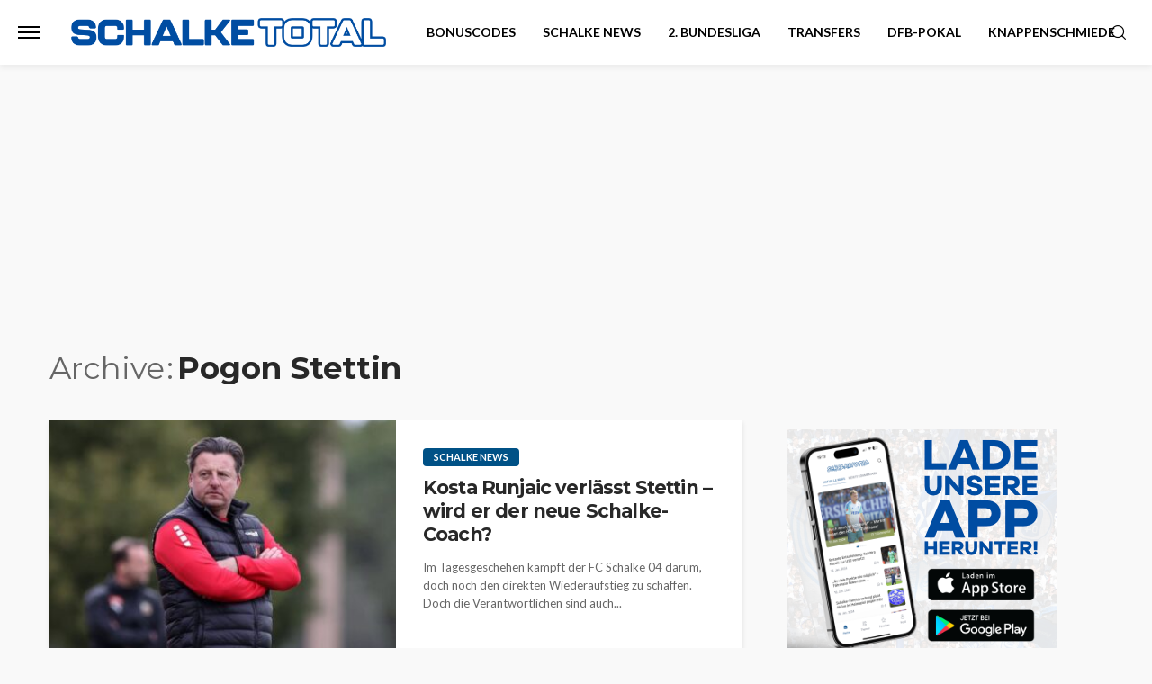

--- FILE ---
content_type: text/css
request_url: https://schalketotal.de/wp-content/themes/bingo/style.css?ver=3.7
body_size: -123
content:
/*
Theme Name:     Bingo
Theme URI:      http://bingo.themeruby.com/
Author:         Theme-Ruby
Author URI:     https://themeforest.net/user/theme-ruby/
Description:    Bingo: Multi-Purpose Newspaper, Magazine Theme
Version:        3.7
Text Domain:    bingo
Tags:           custom-background, custom-menu, editor-style, featured-images, theme-options, custom-colors, translation-ready
License:        Themeforest Licence
License URI:    http://themeforest.net/licenses/standard
*/

--- FILE ---
content_type: application/x-javascript
request_url: https://cdntrf.com/schalketotal.de.js
body_size: 95083
content:
var traffectiveLib;!function(){var r={"./ModuleFactory.js":function(e,t,r){var n=r("./logger.js").logger.l;function i(e){this.modules=e}i.instance=null,i.getInstance=function(e){return i.instance=null===i.instance?new i(e):i.instance},i.prototype._isActive=function(e){return-1<this.modules.indexOf(e)},i.prototype.runIfActive=function(e,t){!1===this._isActive(e)?n(e+" Modul is not active","e"):t()},i.prototype.init=function(e){this.modules=e},t.ModuleFactory=i},"./ad-autorefresher/src/AdAutorefresher.js":function(e,t,r){"use strict";r.r(t);var i=r("./ad-autorefresher/src/UserActivityMonitor.js"),n=r("./ad-autorefresher/src/activity-monitor/UserActivityMonitorListener.js"),a=r("./ad-autorefresher/src/Session.js"),o=r("./ad-autorefresher/src/ElementVisibilityMonitor.js"),s=r("./ad-autorefresher/src/Monitor.js");function d(e){return(d="function"==typeof Symbol&&"symbol"==typeof Symbol.iterator?function(e){return typeof e}:function(e){return e&&"function"==typeof Symbol&&e.constructor===Symbol&&e!==Symbol.prototype?"symbol":typeof e})(e)}function c(e,t){return function(e){if(Array.isArray(e))return e}(e)||function(e,t){var r=null==e?null:"undefined"!=typeof Symbol&&e[Symbol.iterator]||e["@@iterator"];if(null!=r){var n,i,a,o,s=[],d=!0,c=!1;try{if(a=(r=r.call(e)).next,0===t){if(Object(r)!==r)return;d=!1}else for(;!(d=(n=a.call(r)).done)&&(s.push(n.value),s.length!==t);d=!0);}catch(e){c=!0,i=e}finally{try{if(!d&&null!=r.return&&(o=r.return(),Object(o)!==o))return}finally{if(c)throw i}}return s}}(e,t)||p(e,t)||function(){throw new TypeError("Invalid attempt to destructure non-iterable instance.\nIn order to be iterable, non-array objects must have a [Symbol.iterator]() method.")}()}function l(t,e){var r,n=Object.keys(t);return Object.getOwnPropertySymbols&&(r=Object.getOwnPropertySymbols(t),e&&(r=r.filter(function(e){return Object.getOwnPropertyDescriptor(t,e).enumerable})),n.push.apply(n,r)),n}function u(n){for(var e=1;e<arguments.length;e++){var i=null!=arguments[e]?arguments[e]:{};e%2?l(Object(i),!0).forEach(function(e){var t,r;t=n,r=i[e=e],(e=g(e))in t?Object.defineProperty(t,e,{value:r,enumerable:!0,configurable:!0,writable:!0}):t[e]=r}):Object.getOwnPropertyDescriptors?Object.defineProperties(n,Object.getOwnPropertyDescriptors(i)):l(Object(i)).forEach(function(e){Object.defineProperty(n,e,Object.getOwnPropertyDescriptor(i,e))})}return n}function f(e,t){var r,n="undefined"!=typeof Symbol&&e[Symbol.iterator]||e["@@iterator"];if(!n){if(Array.isArray(e)||(n=p(e))||t&&e&&"number"==typeof e.length)return n&&(e=n),r=0,{s:t=function(){},n:function(){return r>=e.length?{done:!0}:{done:!1,value:e[r++]}},e:function(e){throw e},f:t};throw new TypeError("Invalid attempt to iterate non-iterable instance.\nIn order to be iterable, non-array objects must have a [Symbol.iterator]() method.")}var i,a=!0,o=!1;return{s:function(){n=n.call(e)},n:function(){var e=n.next();return a=e.done,e},e:function(e){o=!0,i=e},f:function(){try{a||null==n.return||n.return()}finally{if(o)throw i}}}}function p(e,t){if(e){if("string"==typeof e)return m(e,t);var r={}.toString.call(e).slice(8,-1);return"Map"===(r="Object"===r&&e.constructor?e.constructor.name:r)||"Set"===r?Array.from(e):"Arguments"===r||/^(?:Ui|I)nt(?:8|16|32)(?:Clamped)?Array$/.test(r)?m(e,t):void 0}}function m(e,t){(null==t||t>e.length)&&(t=e.length);for(var r=0,n=Array(t);r<t;r++)n[r]=e[r];return n}function v(e,t){for(var r=0;r<t.length;r++){var n=t[r];n.enumerable=n.enumerable||!1,n.configurable=!0,"value"in n&&(n.writable=!0),Object.defineProperty(e,g(n.key),n)}}function g(e){e=function(e,t){if("object"!=d(e)||!e)return e;var r=e[Symbol.toPrimitive];if(void 0===r)return("string"===t?String:Number)(e);r=r.call(e,t||"default");if("object"!=d(r))return r;throw new TypeError("@@toPrimitive must return a primitive value.")}(e,"string");return"symbol"==d(e)?e:e+""}function y(e,t,r){t=b(t);var n=e,t=h()?Reflect.construct(t,r||[],b(e).constructor):t.apply(e,r);if(t&&("object"==d(t)||"function"==typeof t))return t;if(void 0!==t)throw new TypeError("Derived constructors may only return object or undefined");e=n;if(void 0===e)throw new ReferenceError("this hasn't been initialised - super() hasn't been called");return e}function h(){try{var e=!Boolean.prototype.valueOf.call(Reflect.construct(Boolean,[],function(){}))}catch(e){}return(h=function(){return!!e})()}function b(e){return(b=Object.setPrototypeOf?Object.getPrototypeOf.bind():function(e){return e.__proto__||Object.getPrototypeOf(e)})(e)}function w(e,t){return(w=Object.setPrototypeOf?Object.setPrototypeOf.bind():function(e,t){return e.__proto__=t,e})(e,t)}r=function(e){function n(){var e=0<arguments.length&&void 0!==arguments[0]?arguments[0]:{debugElement:void 0,debug:!1},t=this,r=n;if(t instanceof r)return(t=y(this,n)).elementToregistrationMap=new Map,t.sessionToRegistrationMap=new Map,t.sessions=new Set,t.activityMonitor=new i.default({ignoreIdle:1e3}),t.activityMonitor.registerListener(t),t.activityMonitor.start(),t.l=e.logger,t.monitor=new s.default(t,{debugElement:e.debugElement,silent:!0!==e.debug}),t.monitor.start(),t;throw new TypeError("Cannot call a class as a function")}var t,r=n;if("function"!=typeof e&&null!==e)throw new TypeError("Super expression must either be null or a function");return r.prototype=Object.create(e&&e.prototype,{constructor:{value:r,writable:!0,configurable:!0}}),Object.defineProperty(r,"prototype",{writable:!1}),e&&w(r,e),r=n,(e=[{key:"onUserActivity",value:function(e){e?this._onActivityStarted():this._onActivityStopped()}},{key:"_onActivityStopped",value:function(){var e,t=f(this.sessions);try{for(t.s();!(e=t.n()).done;)e.value.onInactive()}catch(e){t.e(e)}finally{t.f()}}},{key:"_onActivityStarted",value:function(){var e,t=f(this.sessions);try{for(t.s();!(e=t.n()).done;)e.value.onActive()}catch(e){t.e(e)}finally{t.f()}}},{key:"onSessionFinished",value:function(e){var t=e.isActive,r=e.registration;this._cancelSession(e),!1===t||window.traffective.refreshBlacklist[r]||window.traffective.refreshBlacklist[r.classId]||r.refreshCallback()}},{key:"_cancelSession",value:function(e){e.stop(),this.monitor.removeSession(e),this.sessions.delete(e),this.sessionToRegistrationMap.delete(e)}},{key:"registerRefreshBySelector",value:function(e){var t=1<arguments.length&&void 0!==arguments[1]?arguments[1]:{waitFor:5e3,debugElement:void 0},r=(this.l("Refresh registered for ".concat(e),"t",{elementToregistrationMap:this.elementToregistrationMap}),this._findElementBySelector(e));null==r?this.l("Element ".concat(e," does not exist in document."),"e",{func:"registerRefreshBySelector",selector:e}):this.elementToregistrationMap.has(r)?this.l("Element already registered.","e",{func:"registerRefreshBySelector",selector:e}):this.elementToregistrationMap.set(r,u(u({},t),{},{element:r}))}},{key:"unregisterRefreshBySelector",value:function(e){var t=!(1<arguments.length&&void 0!==arguments[1])||arguments[1],r=this._findElementBySelector(e);if(null==r)this.l("Element ".concat(e," does not exist in document."),t?"e":"t",{func:"unregisterRefreshBySelector",selector:e});else if(!1===this.elementToregistrationMap.has(r))this.l("Element ".concat(e," not registered."),t?"w":"t");else{var n,i=this.elementToregistrationMap.get(r),a=(this.elementToregistrationMap.delete(r),f(this.sessionToRegistrationMap));try{for(a.s();!(n=a.n()).done;){var o=c(n.value,2),s=o[0];o[1]===i&&this._cancelSession(s)}}catch(e){a.e(e)}finally{a.f()}this.l("Element ".concat(e," auto refresh unregistered."),"i")}}},{key:"unregisterAllElements",value:function(){var e,t=f(this.sessionToRegistrationMap);try{for(t.s();!(e=t.n()).done;){var r=c(e.value,1)[0];this._cancelSession(r)}}catch(e){t.e(e)}finally{t.f()}this.elementToregistrationMap.clear(),this.l("AdRefresher cleared.","t")}},{key:"refreshOnceByElement",value:function(e){var t=this.elementToregistrationMap.get(e);void 0===t?this.l("Element not registered.","e",{func:"refreshOnceByElement",element:e}):(e=new a.default(t,this),this.sessionToRegistrationMap.set(e,t),this.sessions.add(e),e.setActive(this.activityMonitor.isActive),e.start(),this.monitor.addSession(e))}},{key:"refreshOnceBySelector",value:function(e){e=this._findElementBySelector(e);this.refreshOnceByElement(e)}},{key:"_findElementBySelector",value:function(e){return document.querySelector(e)}}])&&v(r.prototype,e),t&&v(r,t),Object.defineProperty(r,"prototype",{writable:!1}),r}(n.default);r.ElementVisibility=o.default,t.default=r},"./ad-autorefresher/src/Debugger.js":function(e,t,r){"use strict";function i(e){return(i="function"==typeof Symbol&&"symbol"==typeof Symbol.iterator?function(e){return typeof e}:function(e){return e&&"function"==typeof Symbol&&e.constructor===Symbol&&e!==Symbol.prototype?"symbol":typeof e})(e)}function a(e,t){return function(e){if(Array.isArray(e))return e}(e)||function(e,t){var r=null==e?null:"undefined"!=typeof Symbol&&e[Symbol.iterator]||e["@@iterator"];if(null!=r){var n,i,a,o,s=[],d=!0,c=!1;try{if(a=(r=r.call(e)).next,0===t){if(Object(r)!==r)return;d=!1}else for(;!(d=(n=a.call(r)).done)&&(s.push(n.value),s.length!==t);d=!0);}catch(e){c=!0,i=e}finally{try{if(!d&&null!=r.return&&(o=r.return(),Object(o)!==o))return}finally{if(c)throw i}}return s}}(e,t)||s(e,t)||function(){throw new TypeError("Invalid attempt to destructure non-iterable instance.\nIn order to be iterable, non-array objects must have a [Symbol.iterator]() method.")}()}function s(e,t){if(e){if("string"==typeof e)return n(e,t);var r={}.toString.call(e).slice(8,-1);return"Map"===(r="Object"===r&&e.constructor?e.constructor.name:r)||"Set"===r?Array.from(e):"Arguments"===r||/^(?:Ui|I)nt(?:8|16|32)(?:Clamped)?Array$/.test(r)?n(e,t):void 0}}function n(e,t){(null==t||t>e.length)&&(t=e.length);for(var r=0,n=Array(t);r<t;r++)n[r]=e[r];return n}function o(e,t){for(var r=0;r<t.length;r++){var n=t[r];n.enumerable=n.enumerable||!1,n.configurable=!0,"value"in n&&(n.writable=!0),Object.defineProperty(e,function(e){e=function(e,t){if("object"!=i(e)||!e)return e;var r=e[Symbol.toPrimitive];if(void 0===r)return("string"===t?String:Number)(e);r=r.call(e,t||"default");if("object"!=i(r))return r;throw new TypeError("@@toPrimitive must return a primitive value.")}(e,"string");return"symbol"==i(e)?e:e+""}(n.key),n)}}r.r(t);r=function(){function t(e){if(!(this instanceof t))throw new TypeError("Cannot call a class as a function");this.element=e,this.values=new Map}return e=t,(r=[{key:"addValue",value:function(e){this.values.set(e,void 0),this.element.insertAdjacentHTML("beforeend",'<div class="'+e+'"></div>'),this._draw()}},{key:"updateValue",value:function(e,t){this.values.set(e,t),this._draw()}},{key:"_draw",value:function(){var e,t=function(e,t){var r,n="undefined"!=typeof Symbol&&e[Symbol.iterator]||e["@@iterator"];if(!n){if(Array.isArray(e)||(n=s(e))||t&&e&&"number"==typeof e.length)return n&&(e=n),r=0,{s:t=function(){},n:function(){return r>=e.length?{done:!0}:{done:!1,value:e[r++]}},e:function(e){throw e},f:t};throw new TypeError("Invalid attempt to iterate non-iterable instance.\nIn order to be iterable, non-array objects must have a [Symbol.iterator]() method.")}var i,a=!0,o=!1;return{s:function(){n=n.call(e)},n:function(){var e=n.next();return a=e.done,e},e:function(e){o=!0,i=e},f:function(){try{a||null==n.return||n.return()}finally{if(o)throw i}}}}(this.values.entries());try{for(t.s();!(e=t.n()).done;){var r=a(e.value,2),n=r[0],i=r[1];this._drawValue(n,i)}}catch(e){t.e(e)}finally{t.f()}}},{key:"_drawValue",value:function(e,t){var r=this.element.querySelector("."+e);if(null==r)throw new Error("Value Element not found");r.innerHTML=e+": "+(t=void 0===t?"":t)}}])&&o(e.prototype,r),n&&o(e,n),Object.defineProperty(e,"prototype",{writable:!1}),e;var e,r,n}();t.default=r},"./ad-autorefresher/src/ElementVisibilityMonitor.js":function(e,t,r){"use strict";function n(e){return(n="function"==typeof Symbol&&"symbol"==typeof Symbol.iterator?function(e){return typeof e}:function(e){return e&&"function"==typeof Symbol&&e.constructor===Symbol&&e!==Symbol.prototype?"symbol":typeof e})(e)}function i(e,t){for(var r=0;r<t.length;r++){var n=t[r];n.enumerable=n.enumerable||!1,n.configurable=!0,"value"in n&&(n.writable=!0),Object.defineProperty(e,d(n.key),n)}}function d(e){e=function(e,t){if("object"!=n(e)||!e)return e;var r=e[Symbol.toPrimitive];if(void 0===r)return("string"===t?String:Number)(e);r=r.call(e,t||"default");if("object"!=n(r))return r;throw new TypeError("@@toPrimitive must return a primitive value.")}(e,"string");return"symbol"==n(e)?e:e+""}r.r(t);r=function(){return e=function e(t){var r,n=this,i=1<arguments.length&&void 0!==arguments[1]?arguments[1]:{threshold:.5},a=2<arguments.length?arguments[2]:void 0,o=this,s=e;if(!(o instanceof s))throw new TypeError("Cannot call a class as a function");o=this,s=function(e,t){e.forEach(function(e){n.handler.onVisibility(e.isIntersecting)})},(r=d(r="_onVisibilityChange"))in o?Object.defineProperty(o,r,{value:s,enumerable:!0,configurable:!0,writable:!0}):o[r]=s,this.element=t,this.options=i,this.handler=a,this.observer=null},(t=[{key:"start",value:function(){this.observer=new IntersectionObserver(this._onVisibilityChange,{root:null,rootMargin:"0px",threshold:this.options.threshold}),this.observer.observe(this.element)}},{key:"stop",value:function(){var e;null!=(e=this.observer)&&e.disconnect(),this.observer=null}}])&&i(e.prototype,t),r&&i(e,r),Object.defineProperty(e,"prototype",{writable:!1}),e;var e,t,r}();t.default=r},"./ad-autorefresher/src/Monitor.js":function(e,t,r){"use strict";r.r(t);var a=r("./ad-autorefresher/src/Debugger.js");function i(e){return(i="function"==typeof Symbol&&"symbol"==typeof Symbol.iterator?function(e){return typeof e}:function(e){return e&&"function"==typeof Symbol&&e.constructor===Symbol&&e!==Symbol.prototype?"symbol":typeof e})(e)}function o(e,t){return function(e){if(Array.isArray(e))return e}(e)||function(e,t){var r=null==e?null:"undefined"!=typeof Symbol&&e[Symbol.iterator]||e["@@iterator"];if(null!=r){var n,i,a,o,s=[],d=!0,c=!1;try{if(a=(r=r.call(e)).next,0===t){if(Object(r)!==r)return;d=!1}else for(;!(d=(n=a.call(r)).done)&&(s.push(n.value),s.length!==t);d=!0);}catch(e){c=!0,i=e}finally{try{if(!d&&null!=r.return&&(o=r.return(),Object(o)!==o))return}finally{if(c)throw i}}return s}}(e,t)||s(e,t)||function(){throw new TypeError("Invalid attempt to destructure non-iterable instance.\nIn order to be iterable, non-array objects must have a [Symbol.iterator]() method.")}()}function s(e,t){if(e){if("string"==typeof e)return n(e,t);var r={}.toString.call(e).slice(8,-1);return"Map"===(r="Object"===r&&e.constructor?e.constructor.name:r)||"Set"===r?Array.from(e):"Arguments"===r||/^(?:Ui|I)nt(?:8|16|32)(?:Clamped)?Array$/.test(r)?n(e,t):void 0}}function n(e,t){(null==t||t>e.length)&&(t=e.length);for(var r=0,n=Array(t);r<t;r++)n[r]=e[r];return n}function d(e,t){for(var r=0;r<t.length;r++){var n=t[r];n.enumerable=n.enumerable||!1,n.configurable=!0,"value"in n&&(n.writable=!0),Object.defineProperty(e,function(e){e=function(e,t){if("object"!=i(e)||!e)return e;var r=e[Symbol.toPrimitive];if(void 0===r)return("string"===t?String:Number)(e);r=r.call(e,t||"default");if("object"!=i(r))return r;throw new TypeError("@@toPrimitive must return a primitive value.")}(e,"string");return"symbol"==i(e)?e:e+""}(n.key),n)}}r=function(){return e=function e(t){var r=1<arguments.length&&void 0!==arguments[1]?arguments[1]:{debugElement:void 0,silent:!0},n=this,i=e;if(!(n instanceof i))throw new TypeError("Cannot call a class as a function");this.options=r,this.autorefresher=t,this.sessionDebuggers=new Map,this.updateInterval=null,this.mainDebugger=null,!1===r.silent&&void 0!==r.debugElement&&(this.mainDebugger=new a.default(r.debugElement),this.mainDebugger.addValue("User_Active"))},(t=[{key:"start",value:function(){var e=this;this.options.silent||(this.updateInterval=window.setInterval(function(){return e._update()},100))}},{key:"stop",value:function(){window.clearInterval(this.updateInterval)}},{key:"addSession",value:function(e){var t;void 0===e.registration.debugElement||this.options.silent||((t=new a.default(e.registration.debugElement)).addValue("Elapsed_Time"),t.addValue("Visible"),this.sessionDebuggers.set(e,t))}},{key:"removeSession",value:function(e){this.sessionDebuggers.delete(e)}},{key:"_update",value:function(){this._updateMain(),this._updateAds()}},{key:"_updateMain",value:function(){null!==this.mainDebugger&&this.mainDebugger.updateValue("User_Active",this.autorefresher.activityMonitor.isActive)}},{key:"_updateAds",value:function(){var e,t=function(e,t){var r,n="undefined"!=typeof Symbol&&e[Symbol.iterator]||e["@@iterator"];if(!n){if(Array.isArray(e)||(n=s(e))||t&&e&&"number"==typeof e.length)return n&&(e=n),r=0,{s:t=function(){},n:function(){return r>=e.length?{done:!0}:{done:!1,value:e[r++]}},e:function(e){throw e},f:t};throw new TypeError("Invalid attempt to iterate non-iterable instance.\nIn order to be iterable, non-array objects must have a [Symbol.iterator]() method.")}var i,a=!0,o=!1;return{s:function(){n=n.call(e)},n:function(){var e=n.next();return a=e.done,e},e:function(e){o=!0,i=e},f:function(){try{a||null==n.return||n.return()}finally{if(o)throw i}}}}(this.sessionDebuggers.entries());try{for(t.s();!(e=t.n()).done;){var r=o(e.value,2),n=r[0],i=r[1];i.updateValue("Elapsed_Time",n.elapsed),i.updateValue("Visible",n.isElementVisible),n.registration.element.style.borderColor=.5<n.isElementVisible?"green":"red"}}catch(e){t.e(e)}finally{t.f()}}}])&&d(e.prototype,t),r&&d(e,r),Object.defineProperty(e,"prototype",{writable:!1}),e;var e,t,r}();t.default=r},"./ad-autorefresher/src/Session.js":function(e,t,r){"use strict";r.r(t);r("./ad-autorefresher/src/Debugger.js");var a=r("./ad-autorefresher/src/ElementVisibilityMonitor.js");function i(e){return(i="function"==typeof Symbol&&"symbol"==typeof Symbol.iterator?function(e){return typeof e}:function(e){return e&&"function"==typeof Symbol&&e.constructor===Symbol&&e!==Symbol.prototype?"symbol":typeof e})(e)}function n(e,t){for(var r=0;r<t.length;r++){var n=t[r];n.enumerable=n.enumerable||!1,n.configurable=!0,"value"in n&&(n.writable=!0),Object.defineProperty(e,function(e){e=function(e,t){if("object"!=i(e)||!e)return e;var r=e[Symbol.toPrimitive];if(void 0===r)return("string"===t?String:Number)(e);r=r.call(e,t||"default");if("object"!=i(r))return r;throw new TypeError("@@toPrimitive must return a primitive value.")}(e,"string");return"symbol"==i(e)?e:e+""}(n.key),n)}}r=function(){return e=function e(){var t=0<arguments.length&&void 0!==arguments[0]?arguments[0]:{waitFor:5e3,debugElement:void 0,visibilityThreshold:.5},r=1<arguments.length?arguments[1]:void 0,n=this,i=e;if(!(n instanceof i))throw new TypeError("Cannot call a class as a function");this.registration=t,this.handler=r,this.elapsed=0,this.lastActivity=Date.now(),this.timer=null,this.visibilityMonitor=new a.default(t.element,{threshold:t.visibilityThreshold},this),this.isElementVisible=!1,this.isUserActive=!1,this.isElementActive=!1,this.active=!0},(t=[{key:"isActive",get:function(){return this.active}},{key:"start",value:function(){this.active=!0,this.visibilityMonitor.start()}},{key:"stop",value:function(){this.active=!1,this._finish()}},{key:"_finish",value:function(){this.visibilityMonitor.stop()}},{key:"_updateConditions",value:function(){var e=this._checkElementActive();e!==this.isElementActive&&(!0===(this.isElementActive=e)?this._onElementActive():this._onElementInactive())}},{key:"_onElementActive",value:function(){var e=this,t=this.registration.waitFor-this.elapsed;this.lastActivity=Date.now(),this.timer=window.setTimeout(function(){return e._onRefreshTimeReached()},t)}},{key:"_onElementInactive",value:function(){window.clearTimeout(this.timer),this.timer=null,this.elapsed+=Date.now()-this.lastActivity}},{key:"_checkElementActive",value:function(){return!0===this.isElementVisible&&!0===this.isUserActive}},{key:"onVisibility",value:function(e){this.isElementVisible=e,this._updateConditions()}},{key:"setActive",value:function(e){e?this.onActive():this.onInactive()}},{key:"onActive",value:function(){this.isUserActive=!0,this._updateConditions()}},{key:"onInactive",value:function(){this.isUserActive=!1,this._updateConditions()}},{key:"_onRefreshTimeReached",value:function(){this._finish(),this.handler.onSessionFinished(this)}}])&&n(e.prototype,t),r&&n(e,r),Object.defineProperty(e,"prototype",{writable:!1}),e;var e,t,r}();t.default=r},"./ad-autorefresher/src/UserActivityMonitor.js":function(e,t,r){"use strict";r.r(t);var i=r("./ad-autorefresher/src/activity-sensor/MouseSensor.js"),n=r("./ad-autorefresher/src/activity-sensor/SensorListener.js"),a=r("./ad-autorefresher/src/activity-sensor/KeySensor.js");function o(e){return(o="function"==typeof Symbol&&"symbol"==typeof Symbol.iterator?function(e){return typeof e}:function(e){return e&&"function"==typeof Symbol&&e.constructor===Symbol&&e!==Symbol.prototype?"symbol":typeof e})(e)}function s(e,t){var r,n="undefined"!=typeof Symbol&&e[Symbol.iterator]||e["@@iterator"];if(!n){if(Array.isArray(e)||(n=function(e,t){if(e){if("string"==typeof e)return d(e,t);var r={}.toString.call(e).slice(8,-1);return"Map"===(r="Object"===r&&e.constructor?e.constructor.name:r)||"Set"===r?Array.from(e):"Arguments"===r||/^(?:Ui|I)nt(?:8|16|32)(?:Clamped)?Array$/.test(r)?d(e,t):void 0}}(e))||t&&e&&"number"==typeof e.length)return n&&(e=n),r=0,{s:t=function(){},n:function(){return r>=e.length?{done:!0}:{done:!1,value:e[r++]}},e:function(e){throw e},f:t};throw new TypeError("Invalid attempt to iterate non-iterable instance.\nIn order to be iterable, non-array objects must have a [Symbol.iterator]() method.")}var i,a=!0,o=!1;return{s:function(){n=n.call(e)},n:function(){var e=n.next();return a=e.done,e},e:function(e){o=!0,i=e},f:function(){try{a||null==n.return||n.return()}finally{if(o)throw i}}}}function d(e,t){(null==t||t>e.length)&&(t=e.length);for(var r=0,n=Array(t);r<t;r++)n[r]=e[r];return n}function c(e,t){for(var r=0;r<t.length;r++){var n=t[r];n.enumerable=n.enumerable||!1,n.configurable=!0,"value"in n&&(n.writable=!0),Object.defineProperty(e,function(e){e=function(e,t){if("object"!=o(e)||!e)return e;var r=e[Symbol.toPrimitive];if(void 0===r)return("string"===t?String:Number)(e);r=r.call(e,t||"default");if("object"!=o(r))return r;throw new TypeError("@@toPrimitive must return a primitive value.")}(e,"string");return"symbol"==o(e)?e:e+""}(n.key),n)}}function l(e,t,r){t=f(t);var n=e,t=u()?Reflect.construct(t,r||[],f(e).constructor):t.apply(e,r);if(t&&("object"==o(t)||"function"==typeof t))return t;if(void 0!==t)throw new TypeError("Derived constructors may only return object or undefined");e=n;if(void 0===e)throw new ReferenceError("this hasn't been initialised - super() hasn't been called");return e}function u(){try{var e=!Boolean.prototype.valueOf.call(Reflect.construct(Boolean,[],function(){}))}catch(e){}return(u=function(){return!!e})()}function f(e){return(f=Object.setPrototypeOf?Object.getPrototypeOf.bind():function(e){return e.__proto__||Object.getPrototypeOf(e)})(e)}function p(e,t){return(p=Object.setPrototypeOf?Object.setPrototypeOf.bind():function(e,t){return e.__proto__=t,e})(e,t)}r=function(e){function n(){var e=0<arguments.length&&void 0!==arguments[0]?arguments[0]:{ignoreIdle:1e3},t=this,r=n;if(t instanceof r)return(t=l(this,n)).options=e,t.listeners=[],t.mouseSensor=new i.default,t.mouseSensor.addListener(t),t.keySensor=new a.default,t.keySensor.addListener(t),t.lastActivity=Date.now(),t.idleTimer=null,t.isActive=!0,t;throw new TypeError("Cannot call a class as a function")}var t,r=n;if("function"!=typeof e&&null!==e)throw new TypeError("Super expression must either be null or a function");return r.prototype=Object.create(e&&e.prototype,{constructor:{value:r,writable:!0,configurable:!0}}),Object.defineProperty(r,"prototype",{writable:!1}),e&&p(r,e),r=n,(e=[{key:"_notify",value:function(){var e,t=s(this.listeners);try{for(t.s();!(e=t.n()).done;)e.value.onUserActivity()}catch(e){t.e(e)}finally{t.f()}}},{key:"onActivity",value:function(){if(null===this.lastActivity){this.lastActivity=Date.now(),this.isActive=!0;var e,t=s(this.listeners);try{for(t.s();!(e=t.n()).done;)e.value.onUserActivity(!0)}catch(e){t.e(e)}finally{t.f()}this._waitForIdle()}}},{key:"registerListener",value:function(e){this.listeners.push(e)}},{key:"_waitForIdle",value:function(){var r=this;null!==this.idleTimer&&window.clearTimeout(this.idleTimer),this.idleTimer=window.setTimeout(function(){r.idleTimer=null,r.lastActivity=null,r.isActive=!1;var e,t=s(r.listeners);try{for(t.s();!(e=t.n()).done;)e.value.onUserActivity(!1)}catch(e){t.e(e)}finally{t.f()}},this.options.ignoreIdle)}},{key:"start",value:function(){this.mouseSensor.start(),this.keySensor.start(),this._waitForIdle()}},{key:"stop",value:function(){this.keySensor.stop(),this.mouseSensor.stop()}}])&&c(r.prototype,e),t&&c(r,t),Object.defineProperty(r,"prototype",{writable:!1}),r}(n.default);t.default=r},"./ad-autorefresher/src/activity-monitor/UserActivityMonitorListener.js":function(e,t,r){"use strict";function i(e){return(i="function"==typeof Symbol&&"symbol"==typeof Symbol.iterator?function(e){return typeof e}:function(e){return e&&"function"==typeof Symbol&&e.constructor===Symbol&&e!==Symbol.prototype?"symbol":typeof e})(e)}function a(e,t){for(var r=0;r<t.length;r++){var n=t[r];n.enumerable=n.enumerable||!1,n.configurable=!0,"value"in n&&(n.writable=!0),Object.defineProperty(e,function(e){e=function(e,t){if("object"!=i(e)||!e)return e;var r=e[Symbol.toPrimitive];if(void 0===r)return("string"===t?String:Number)(e);r=r.call(e,t||"default");if("object"!=i(r))return r;throw new TypeError("@@toPrimitive must return a primitive value.")}(e,"string");return"symbol"==i(e)?e:e+""}(n.key),n)}}r.r(t);r=function(){function e(){if(!(this instanceof e))throw new TypeError("Cannot call a class as a function")}return t=e,(r=[{key:"onUserActivity",value:function(){}}])&&a(t.prototype,r),n&&a(t,n),Object.defineProperty(t,"prototype",{writable:!1}),t;var t,r,n}();t.default=r},"./ad-autorefresher/src/activity-sensor/KeySensor.js":function(e,t,r){"use strict";function i(e){return(i="function"==typeof Symbol&&"symbol"==typeof Symbol.iterator?function(e){return typeof e}:function(e){return e&&"function"==typeof Symbol&&e.constructor===Symbol&&e!==Symbol.prototype?"symbol":typeof e})(e)}function a(e,t){var r,n="undefined"!=typeof Symbol&&e[Symbol.iterator]||e["@@iterator"];if(!n){if(Array.isArray(e)||(n=function(e,t){if(e){if("string"==typeof e)return s(e,t);var r={}.toString.call(e).slice(8,-1);return"Map"===(r="Object"===r&&e.constructor?e.constructor.name:r)||"Set"===r?Array.from(e):"Arguments"===r||/^(?:Ui|I)nt(?:8|16|32)(?:Clamped)?Array$/.test(r)?s(e,t):void 0}}(e))||t&&e&&"number"==typeof e.length)return n&&(e=n),r=0,{s:t=function(){},n:function(){return r>=e.length?{done:!0}:{done:!1,value:e[r++]}},e:function(e){throw e},f:t};throw new TypeError("Invalid attempt to iterate non-iterable instance.\nIn order to be iterable, non-array objects must have a [Symbol.iterator]() method.")}var i,a=!0,o=!1;return{s:function(){n=n.call(e)},n:function(){var e=n.next();return a=e.done,e},e:function(e){o=!0,i=e},f:function(){try{a||null==n.return||n.return()}finally{if(o)throw i}}}}function s(e,t){(null==t||t>e.length)&&(t=e.length);for(var r=0,n=Array(t);r<t;r++)n[r]=e[r];return n}function n(e,t){for(var r=0;r<t.length;r++){var n=t[r];n.enumerable=n.enumerable||!1,n.configurable=!0,"value"in n&&(n.writable=!0),Object.defineProperty(e,function(e){e=function(e,t){if("object"!=i(e)||!e)return e;var r=e[Symbol.toPrimitive];if(void 0===r)return("string"===t?String:Number)(e);r=r.call(e,t||"default");if("object"!=i(r))return r;throw new TypeError("@@toPrimitive must return a primitive value.")}(e,"string");return"symbol"==i(e)?e:e+""}(n.key),n)}}function o(e,t,r){t=c(t);var n=e,t=d()?Reflect.construct(t,r||[],c(e).constructor):t.apply(e,r);if(t&&("object"==i(t)||"function"==typeof t))return t;if(void 0!==t)throw new TypeError("Derived constructors may only return object or undefined");e=n;if(void 0===e)throw new ReferenceError("this hasn't been initialised - super() hasn't been called");return e}function d(){try{var e=!Boolean.prototype.valueOf.call(Reflect.construct(Boolean,[],function(){}))}catch(e){}return(d=function(){return!!e})()}function c(e){return(c=Object.setPrototypeOf?Object.getPrototypeOf.bind():function(e){return e.__proto__||Object.getPrototypeOf(e)})(e)}function l(e,t){return(l=Object.setPrototypeOf?Object.setPrototypeOf.bind():function(e,t){return e.__proto__=t,e})(e,t)}r.r(t);r=function(e){function i(){var e;if(this instanceof i)return(e=o(this,i)).callbacks={},e;throw new TypeError("Cannot call a class as a function")}var t,r=i;if("function"!=typeof e&&null!==e)throw new TypeError("Super expression must either be null or a function");return r.prototype=Object.create(e&&e.prototype,{constructor:{value:r,writable:!0,configurable:!0}}),Object.defineProperty(r,"prototype",{writable:!1}),e&&l(r,e),r=i,(e=[{key:"start",value:function(){var e,t=this,r=a(i.Events);try{for(r.s();!(e=r.n()).done;){var n=e.value;this.callbacks[n]=function(){return t._onActivity()},document.addEventListener(n,this.callbacks[n],!0)}}catch(e){r.e(e)}finally{r.f()}}},{key:"stop",value:function(){var e,t=a(i.Events);try{for(t.s();!(e=t.n()).done;){var r=e.value;document.removeEventListener(r,this.callbacks[r])}}catch(e){t.e(e)}finally{t.f()}this.callbacks={}}},{key:"_onActivity",value:function(){this._notify()}}])&&n(r.prototype,e),t&&n(r,t),Object.defineProperty(r,"prototype",{writable:!1}),r}(r("./ad-autorefresher/src/activity-sensor/Sensor.js").default);r.Events=["keydown","keyup"],t.default=r},"./ad-autorefresher/src/activity-sensor/MouseSensor.js":function(e,t,r){"use strict";function i(e){return(i="function"==typeof Symbol&&"symbol"==typeof Symbol.iterator?function(e){return typeof e}:function(e){return e&&"function"==typeof Symbol&&e.constructor===Symbol&&e!==Symbol.prototype?"symbol":typeof e})(e)}function a(e,t){var r,n="undefined"!=typeof Symbol&&e[Symbol.iterator]||e["@@iterator"];if(!n){if(Array.isArray(e)||(n=function(e,t){if(e){if("string"==typeof e)return s(e,t);var r={}.toString.call(e).slice(8,-1);return"Map"===(r="Object"===r&&e.constructor?e.constructor.name:r)||"Set"===r?Array.from(e):"Arguments"===r||/^(?:Ui|I)nt(?:8|16|32)(?:Clamped)?Array$/.test(r)?s(e,t):void 0}}(e))||t&&e&&"number"==typeof e.length)return n&&(e=n),r=0,{s:t=function(){},n:function(){return r>=e.length?{done:!0}:{done:!1,value:e[r++]}},e:function(e){throw e},f:t};throw new TypeError("Invalid attempt to iterate non-iterable instance.\nIn order to be iterable, non-array objects must have a [Symbol.iterator]() method.")}var i,a=!0,o=!1;return{s:function(){n=n.call(e)},n:function(){var e=n.next();return a=e.done,e},e:function(e){o=!0,i=e},f:function(){try{a||null==n.return||n.return()}finally{if(o)throw i}}}}function s(e,t){(null==t||t>e.length)&&(t=e.length);for(var r=0,n=Array(t);r<t;r++)n[r]=e[r];return n}function n(e,t){for(var r=0;r<t.length;r++){var n=t[r];n.enumerable=n.enumerable||!1,n.configurable=!0,"value"in n&&(n.writable=!0),Object.defineProperty(e,function(e){e=function(e,t){if("object"!=i(e)||!e)return e;var r=e[Symbol.toPrimitive];if(void 0===r)return("string"===t?String:Number)(e);r=r.call(e,t||"default");if("object"!=i(r))return r;throw new TypeError("@@toPrimitive must return a primitive value.")}(e,"string");return"symbol"==i(e)?e:e+""}(n.key),n)}}function o(e,t,r){t=c(t);var n=e,t=d()?Reflect.construct(t,r||[],c(e).constructor):t.apply(e,r);if(t&&("object"==i(t)||"function"==typeof t))return t;if(void 0!==t)throw new TypeError("Derived constructors may only return object or undefined");e=n;if(void 0===e)throw new ReferenceError("this hasn't been initialised - super() hasn't been called");return e}function d(){try{var e=!Boolean.prototype.valueOf.call(Reflect.construct(Boolean,[],function(){}))}catch(e){}return(d=function(){return!!e})()}function c(e){return(c=Object.setPrototypeOf?Object.getPrototypeOf.bind():function(e){return e.__proto__||Object.getPrototypeOf(e)})(e)}function l(e,t){return(l=Object.setPrototypeOf?Object.setPrototypeOf.bind():function(e,t){return e.__proto__=t,e})(e,t)}r.r(t);r=function(e){function i(){var e;if(this instanceof i)return(e=o(this,i)).callbacks={},e;throw new TypeError("Cannot call a class as a function")}var t,r=i;if("function"!=typeof e&&null!==e)throw new TypeError("Super expression must either be null or a function");return r.prototype=Object.create(e&&e.prototype,{constructor:{value:r,writable:!0,configurable:!0}}),Object.defineProperty(r,"prototype",{writable:!1}),e&&l(r,e),r=i,(e=[{key:"start",value:function(){var e,t=this,r=a(i.Events);try{for(r.s();!(e=r.n()).done;){var n=e.value;this.callbacks[n]=function(){return t._onActivity()},document.addEventListener(n,this.callbacks[n],!0)}}catch(e){r.e(e)}finally{r.f()}}},{key:"stop",value:function(){var e,t=a(i.Events);try{for(t.s();!(e=t.n()).done;){var r=e.value;document.removeEventListener(r,this.callbacks[r])}}catch(e){t.e(e)}finally{t.f()}this.callbacks={}}},{key:"_onActivity",value:function(){this._notify()}}])&&n(r.prototype,e),t&&n(r,t),Object.defineProperty(r,"prototype",{writable:!1}),r}(r("./ad-autorefresher/src/activity-sensor/Sensor.js").default);r.Events=["mousedown","mousemove","scroll","touchstart"],t.default=r},"./ad-autorefresher/src/activity-sensor/Sensor.js":function(e,t,r){"use strict";function i(e){return(i="function"==typeof Symbol&&"symbol"==typeof Symbol.iterator?function(e){return typeof e}:function(e){return e&&"function"==typeof Symbol&&e.constructor===Symbol&&e!==Symbol.prototype?"symbol":typeof e})(e)}function a(e,t){var r,n="undefined"!=typeof Symbol&&e[Symbol.iterator]||e["@@iterator"];if(!n){if(Array.isArray(e)||(n=function(e,t){if(e){if("string"==typeof e)return s(e,t);var r={}.toString.call(e).slice(8,-1);return"Map"===(r="Object"===r&&e.constructor?e.constructor.name:r)||"Set"===r?Array.from(e):"Arguments"===r||/^(?:Ui|I)nt(?:8|16|32)(?:Clamped)?Array$/.test(r)?s(e,t):void 0}}(e))||t&&e&&"number"==typeof e.length)return n&&(e=n),r=0,{s:t=function(){},n:function(){return r>=e.length?{done:!0}:{done:!1,value:e[r++]}},e:function(e){throw e},f:t};throw new TypeError("Invalid attempt to iterate non-iterable instance.\nIn order to be iterable, non-array objects must have a [Symbol.iterator]() method.")}var i,a=!0,o=!1;return{s:function(){n=n.call(e)},n:function(){var e=n.next();return a=e.done,e},e:function(e){o=!0,i=e},f:function(){try{a||null==n.return||n.return()}finally{if(o)throw i}}}}function s(e,t){(null==t||t>e.length)&&(t=e.length);for(var r=0,n=Array(t);r<t;r++)n[r]=e[r];return n}function o(e,t){for(var r=0;r<t.length;r++){var n=t[r];n.enumerable=n.enumerable||!1,n.configurable=!0,"value"in n&&(n.writable=!0),Object.defineProperty(e,function(e){e=function(e,t){if("object"!=i(e)||!e)return e;var r=e[Symbol.toPrimitive];if(void 0===r)return("string"===t?String:Number)(e);r=r.call(e,t||"default");if("object"!=i(r))return r;throw new TypeError("@@toPrimitive must return a primitive value.")}(e,"string");return"symbol"==i(e)?e:e+""}(n.key),n)}}r.r(t);r=function(){function e(){if(!(this instanceof e))throw new TypeError("Cannot call a class as a function");this.listeners=[]}return t=e,(r=[{key:"addListener",value:function(e){this.listeners.push(e)}},{key:"_notify",value:function(){var e,t=a(this.listeners);try{for(t.s();!(e=t.n()).done;)e.value.onActivity()}catch(e){t.e(e)}finally{t.f()}}}])&&o(t.prototype,r),n&&o(t,n),Object.defineProperty(t,"prototype",{writable:!1}),t;var t,r,n}();t.default=r},"./ad-autorefresher/src/activity-sensor/SensorListener.js":function(e,t,r){"use strict";function i(e){return(i="function"==typeof Symbol&&"symbol"==typeof Symbol.iterator?function(e){return typeof e}:function(e){return e&&"function"==typeof Symbol&&e.constructor===Symbol&&e!==Symbol.prototype?"symbol":typeof e})(e)}function a(e,t){for(var r=0;r<t.length;r++){var n=t[r];n.enumerable=n.enumerable||!1,n.configurable=!0,"value"in n&&(n.writable=!0),Object.defineProperty(e,function(e){e=function(e,t){if("object"!=i(e)||!e)return e;var r=e[Symbol.toPrimitive];if(void 0===r)return("string"===t?String:Number)(e);r=r.call(e,t||"default");if("object"!=i(r))return r;throw new TypeError("@@toPrimitive must return a primitive value.")}(e,"string");return"symbol"==i(e)?e:e+""}(n.key),n)}}r.r(t);r=function(){function e(){if(!(this instanceof e))throw new TypeError("Cannot call a class as a function")}return t=e,(r=[{key:"onActivity",value:function(){}}])&&a(t.prototype,r),n&&a(t,n),Object.defineProperty(t,"prototype",{writable:!1}),t;var t,r,n}();t.default=r},"./ad-lib/templates/mobile-skin.js":function(e,t,f){function a(e){return(a="function"==typeof Symbol&&"symbol"==typeof Symbol.iterator?function(e){return typeof e}:function(e){return e&&"function"==typeof Symbol&&e.constructor===Symbol&&e!==Symbol.prototype?"symbol":typeof e})(e)}function p(e,t){return function(e){if(Array.isArray(e))return e}(e)||function(e,t){var r=null==e?null:"undefined"!=typeof Symbol&&e[Symbol.iterator]||e["@@iterator"];if(null!=r){var n,i,a,o,s=[],d=!0,c=!1;try{if(a=(r=r.call(e)).next,0===t){if(Object(r)!==r)return;d=!1}else for(;!(d=(n=a.call(r)).done)&&(s.push(n.value),s.length!==t);d=!0);}catch(e){c=!0,i=e}finally{try{if(!d&&null!=r.return&&(o=r.return(),Object(o)!==o))return}finally{if(c)throw i}}return s}}(e,t)||s(e,t)||function(){throw new TypeError("Invalid attempt to destructure non-iterable instance.\nIn order to be iterable, non-array objects must have a [Symbol.iterator]() method.")}()}function m(e,t){var r,n="undefined"!=typeof Symbol&&e[Symbol.iterator]||e["@@iterator"];if(!n){if(Array.isArray(e)||(n=s(e))||t&&e&&"number"==typeof e.length)return n&&(e=n),r=0,{s:t=function(){},n:function(){return r>=e.length?{done:!0}:{done:!1,value:e[r++]}},e:function(e){throw e},f:t};throw new TypeError("Invalid attempt to iterate non-iterable instance.\nIn order to be iterable, non-array objects must have a [Symbol.iterator]() method.")}var i,a=!0,o=!1;return{s:function(){n=n.call(e)},n:function(){var e=n.next();return a=e.done,e},e:function(e){o=!0,i=e},f:function(){try{a||null==n.return||n.return()}finally{if(o)throw i}}}}function s(e,t){if(e){if("string"==typeof e)return n(e,t);var r={}.toString.call(e).slice(8,-1);return"Map"===(r="Object"===r&&e.constructor?e.constructor.name:r)||"Set"===r?Array.from(e):"Arguments"===r||/^(?:Ui|I)nt(?:8|16|32)(?:Clamped)?Array$/.test(r)?n(e,t):void 0}}function n(e,t){(null==t||t>e.length)&&(t=e.length);for(var r=0,n=Array(t);r<t;r++)n[r]=e[r];return n}function r(t,e){var r,n=Object.keys(t);return Object.getOwnPropertySymbols&&(r=Object.getOwnPropertySymbols(t),e&&(r=r.filter(function(e){return Object.getOwnPropertyDescriptor(t,e).enumerable})),n.push.apply(n,r)),n}function v(n){for(var e=1;e<arguments.length;e++){var i=null!=arguments[e]?arguments[e]:{};e%2?r(Object(i),!0).forEach(function(e){var t,r;t=n,r=i[e=e],(e=function(e){e=function(e,t){if("object"!=a(e)||!e)return e;var r=e[Symbol.toPrimitive];if(void 0===r)return("string"===t?String:Number)(e);r=r.call(e,t||"default");if("object"!=a(r))return r;throw new TypeError("@@toPrimitive must return a primitive value.")}(e,"string");return"symbol"==a(e)?e:e+""}(e))in t?Object.defineProperty(t,e,{value:r,enumerable:!0,configurable:!0,writable:!0}):t[e]=r}):Object.getOwnPropertyDescriptors?Object.defineProperties(n,Object.getOwnPropertyDescriptors(i)):r(Object(i)).forEach(function(e){Object.defineProperty(n,e,Object.getOwnPropertyDescriptor(i,e))})}return n}var c=f("./utils.js").utils,g={topBanner:{contentId:"FT_topBanner",elementId:"trf-top-banner",closable:!0,width:320,height:100,anchor:{selector:"header",insertPosition:"before",sticky:!0,dynamic:!0},overlapSelectors:["green-video"]},bottomBanner:{elementId:"traffective-ad-Mobile_Sticky",closable:!0,width:320,anchor:{selector:"footer",insertPosition:"before",sticky:!1,dynamic:!1},overlapSelectors:["green-video"]},pageBanner:{contentId:"FT_mhpa",elementId:"Mobile_Pos2",selector:".Mobile_Pos2",height:600}},y={observers:[],containers:{}};function i(e,t){var r=document.getElementById("trf-mobile-skin-styles")||document.createElement("style"),r=(r.id||(r.id="trf-mobile-skin-styles",r.textContent=f("./ad-lib/templates/style.js").styles,document.head.appendChild(r)),{bottomBanner:v(v(v({},g.bottomBanner),null==e?void 0:e.bottomBanner),{},{anchor:v(v({},g.bottomBanner.anchor),null==e||null==(r=e.bottomBanner)?void 0:r.anchor)}),topBanner:v(v(v({},g.topBanner),null==e?void 0:e.topBanner),{},{anchor:v(v({},g.topBanner.anchor),null==e||null==(r=e.topBanner)?void 0:r.anchor)}),pageBanner:v(v({},g.pageBanner),null==e?void 0:e.pageBanner)}),e=(window.traffective.ds.logger.l("[Mobile Skin] Provided mobile skin options","t",e),window.traffective.ds.logger.l("[Mobile Skin] Rendering mobile skin","t",r),h(r.bottomBanner,"bottom")),n=h(r.topBanner,"top"),i=h(r.pageBanner,"page"),d=(y.containers.top=n,y.containers.page=i,y.containers.bottom=e,t?((a=document.createElement("iframe")).frameBorder=0,e.appendChild(a),a.contentWindow.document.open(),a.contentWindow.document.write(t),a.contentWindow.document.close(),window.traffective.ds.logger.l("[Mobile Skin] Ad source was manually loaded","t")):window.traffective.ds.logger.l("[Mobile Skin] Ad source was directly delivered","t"),a=a||e.querySelector("iframe")),c=r,l=(window.traffective.ds.logger.l("[Mobile Skin] Ad Frame selected","t",d),!1),u=!1,n=(d.contentDocument.body.style.margin="auto",d.width=c.bottomBanner.width,d.height=c.bottomBanner.height,d.style.display="block",d.margin="auto",d.contentDocument.getElementById(c.topBanner.contentId)),i=d.contentDocument.getElementById(c.pageBanner.contentId);n&&(b(y.containers.top,n,c.topBanner),l=!0),i&&(b(y.containers.page,i,c.pageBanner),u=!0),l&&u||(window.traffective.ds.logger.l("[Mobile Skin] Some elements were not ready. Observing for changes.","t",{topBanner:n,pageBanner:i,adFrame:d}),(n=new MutationObserver(function(e,t){var r,n=m(e);try{for(n.s();!(r=n.n()).done;){var i=r.value;if(i.addedNodes){var a,o=m(i.addedNodes);try{for(o.s();!(a=o.n()).done;){var s=a.value;s.id!==c.topBanner.contentId||l||(b(y.containers.top,s,c.topBanner,d.contentDocument.head.children[0].cloneNode()),l=!0),s.id!==c.pageBanner.contentId||u||(b(y.containers.page,s,c.pageBanner,d.contentDocument.head.children[0].cloneNode()),u=!0),u&&l&&(window.traffective.ds.logger.l("[Mobile Skin] Disconnecting observer","t"),t.disconnect())}}catch(e){o.e(e)}finally{o.f()}}}}catch(e){n.e(e)}finally{n.f()}})).observe(d.contentDocument.body,{childList:!0,subtree:!0}),y.observers.push(n));var e=(t=c).bottomBanner,a=t.topBanner,t=t.pageBanner,o=(window.traffective.ds.logger.l("Container Configs","t",[e,a,t]),y.containers.top),s=y.containers.bottom,e=y.containers.page;window.traffective.ds.logger.l("Containers","t",[s,o,e]),(a=new IntersectionObserver(function(e){e=p(e,1)[0];e.isIntersecting?(o.classList.add("trf-skin-hidden"),s.classList.add("trf-skin-hidden")):(e.boundingClientRect.y<e.rootBounds.height/2?s:o).classList.remove("trf-skin-hidden")},{root:null,threshold:0})).observe(e),y.observers.push(a)}function h(t,e){var r=function(e){if(e.elementId){var t=document.getElementById(e.elementId);if(t)return t}if(e.selector){t=document.querySelector(e.selector);if(t)return t}}(t);if(r)return"bottom"!==e&&(r.replaceChildren(),r.style.removeProperty("display")),"page"!==e&&r.classList.add("trf-skin-hidden"),"bottom"===e&&"none"===r.style.display&&r.style.removeProperty("display"),r;var n,i,a,o,s,d=document.createElement("div");return d.id=t.elementId,t.anchor&&(t.anchor.selector?((n=document.querySelector(t.anchor.selector))?"before"===t.anchor.position?n.parentNode.insertBefore(d,n):n.after(d):(window.traffective.ds.logger.l("[prepareContainer] No element found for anchor selector. Adding element to body instead.","e",t),document.body.appendChild(d)),n&&c.checkObjSafelyForBool(t.anchor,"sticky")&&(c.checkObjSafelyForBool(t.anchor,"dynamic")&&(i=!1,a=function(){i||(window.requestAnimationFrame(function(){l(d,n,e),i=!1}),i=!0)},(r=new IntersectionObserver(function(e){e.forEach(function(e){e.isIntersecting?window.addEventListener("scroll",a,{passive:!0}):window.removeEventListener("scroll",a)})},{root:null,threshold:0})).observe(n),y.observers.push(r)),l(d,n,e))):document.body.appendChild(d)),"page"!==e&&(d.classList.add("trf-viewport-sticky"),d.classList.add("trf-viewport-sticky--".concat(e)),d.classList.add("trf-skin-hidden"),t.overlapSelectors&&t.overlapSelectors.forEach(function(e){return window.traffective.ds.specialAdBehaviour.hideElementOnOverlap(e,"#"+t.elementId)}),t.closable&&(o=d,s='<div class="trf-ad-'.concat(r=e,'-sticky-label" style="background-color: rgb(241, 241, 241);"><div class="trf-ad-').concat(r,'-sticky-label-text" style="font-size: 12px;">Anzeige</div><div class="trf-ad-').concat(r,'-sticky-closer"></div></div>'),o.insertAdjacentHTML("beforeend",s),o.querySelector(".trf-ad-".concat(r,"-sticky-closer")).addEventListener("click",function(){o.remove()}))),d}function l(e,t,r){var t=t.getBoundingClientRect(),n=window.innerHeight,i=Math.max(0,t.top),n=Math.min(n,t.bottom),t=Math.max(n-i,0);e.style[r]="".concat(t,"px")}function b(e,t,r){window.traffective.ds.logger.l("[Mobile Skin] executeScriptFromComment","t",arguments);var n=t.innerHTML.replace("\x3c!--","").replace("--\x3e",""),i=(window.traffective.ds.logger.l("[Mobile Skin] source loaded","t",{target:e,source:n}),document.createElement("iframe"));i.frameBorder=0,i.style.overflow="hidden",r.height&&(i.height=r.height),r.width?i.width=r.width:i.width="auto",i.addEventListener("load",function(){var e=i.contentWindow.document;e.open(),e.write(n),e.close(),"loading"!==e.readyState?e.body.style.margin="auto":e.addEventListener("DOMContentLoaded",function(){e.body.style.margin="auto"}),i.style.display="block",i.style.margin="auto"},{once:!0}),e.appendChild(i)}t.template={loadDemo:function(e,t){var r;window.traffective.ds.logger.l,function(){var e=!(0<arguments.length&&void 0!==arguments[0])||arguments[0];y.observers.forEach(function(e){return e.disconnect()}),y.observers=[],e&&(null!=(e=y.containers.top)&&e.remove(),null!=(e=y.containers.page)&&e.replaceChildren(),null!=(e=y.containers.bottom)&&e.remove());y.containers={}}(),t=t||f("./ad-lib/templates/test-ad.js").adSimpleAdCode,null!=(r=(e=(e=e||window.traffective.ds.setupData.mobileSkinConfig)||{}).bottomBanner)&&r.elementId||(null!=(r=e)&&r.bottomBanner||(e.bottomBanner={}),e.bottomBanner.elementId="test-Mobile_Skin"),window.traffective.stopAutoRefresh("Mobile_Pos2"),window.traffective.stopAutoRefresh("Mobile_Sticky"),window.traffective.closeStickyBottom("Mobile_Sticky"),i(e,t)},loadAd:i}},"./ad-lib/templates/style.js":function(e,t){t.styles="\niframe {\n    padding: 0;\n    margin: 0;\n}\n\n.trf-ad-top-sticky-label {\n    border: none;\n    border-bottom-left-radius: 12px;\n    box-shadow: 0 1px 1px 0 rgba(0,0,0,.2);\n    height: 28px;\n    position: absolute;\n    right: 0;\n    bottom: -28px;\n    min-width: 28px;\n    white-space: nowrap;\n}\n\n.trf-ad-bottom-sticky-label {\n    border: none;\n    border-top-left-radius: 12px;\n    box-shadow: 1px 0 1px 0 rgba(0,0,0,.2);\n    height: 28px;\n    position: absolute;\n    right: 0;\n    top: -28px;\n    min-width: 28px;\n    white-space: nowrap;\n}\n\n.trf-ad-top-sticky-label-text, .trf-ad-bottom-sticky-label-text {\n    display:inline-block;\n    float:left;\n    line-height:28px;\n    padding-left:10px;\n}\n\n.trf-ad-top-sticky-closer, .trf-ad-bottom-sticky-closer {\n    display:inline-block;\n    background-image: url(\"data:image/svg+xml;charset=utf-8,%3Csvg width='13' height='13' viewBox='341 8 13 13' xmlns='http://www.w3.org/2000/svg'%3E%3Cpath fill='%234F4F4F' d='M354 9.31L352.69 8l-5.19 5.19L342.31 8 341 9.31l5.19 5.19-5.19 5.19 1.31 1.31 5.19-5.19 5.19 5.19 1.31-1.31-5.19-5.19z' fill-rule='evenodd'/%3E%3C/svg%3E\");\n    background-position: center;\n    background-repeat: no-repeat;\n    background-size: 12px 12px;\n    height: 28px;\n    width: 28px;\n}\n\n.trf-ad-top-sticky-label:only-child, .trf-ad-bottom-sticky-label:only-child {\n    display: none;\n}\n\n.trf-viewport-sticky--top {\n    top: 0;\n    box-shadow: 0 1px 1px 0 rgba(0,0,0,.2);\n}\n\n.trf-viewport-sticky--bottom {\n    bottom: 0;\n    box-shadow: 0 -1px 1px 0 rgba(0,0,0,.2);\n}\n\n.trf-viewport-sticky {\n    padding: 0;\n    width: 100%;\n    position: fixed;\n    transition: all .1s, top 0s, bottom 0s;\n    display: flex;\n    justify-content: center;\n    background-color: rgb(241, 241, 241);\n    z-index: 9999;\n}\n\n.trf-skin-hidden, .trf-ad-bottom-sticky-container:has(.trf-skin-hidden) {\n    opacity: 0;\n    transition: all .1s;\n}\n\n"},"./ad-lib/templates/test-ad.js":function(e,t){t.adCode='<div class="ft_async_tag">\n  <noscript>\n    <a href="https://servedby.flashtalking.com/click/2/249743;8676289;0;209;0/?gdpr=${GDPR}&gdpr_consent=${GDPR_CONSENT_78}&ft_width=320&ft_height=150&url=39719379" target="_blank">\n      <img border="0" src="https://servedby.flashtalking.com/imp/2/249743;8676289;205;gif;MPXSpecials;MPXTestFlapOneMobileSkinAdMobileSticky/?gdpr=${GDPR}&gdpr_consent=${GDPR_CONSENT_78}">\n    </a>\n  </noscript>\n  <img src="data:image/png,ft" style="display: none" onerror=\'\n        (function(img) {\n            window.ftClick = "";\n            window.ftExpTrack_8676289 = "";\n            window.ftX = "";\n            window.ftY = "";\n            window.ftZ = "";\n            window.ftOBA = 1;\n            window.ftContent = "";\n            window.ftCustom = "";\n            window.ft320x150_OOBclickTrack = "";\n            window.ftRandom = Math.random()*1000000;\n            window.ftClick_8676289 = ftClick;\n            if(typeof(ft_referrer)=="undefined"){window.ft_referrer=(function(){var r="";if(window==top){r=window.location.href;}else{try{r=window.parent.location.href;}catch(e){}r=(r)?r:document.referrer;}while(encodeURIComponent(r).length>1000){r=r.substring(0,r.length-1);}return r;}());}\n            var ftDomain = (window==top)?"":(function(){var d=document.referrer,m=(d)?d.match("(?::q/q/)+([qw-]+(q.[qw-]+)+)(q/)?".replace(/q/g,decodeURIComponent("%"+"5C"))):"",h=(m&&m[1])?m[1]:"";return (h&&h!=location.host)?"&ft_ifb=1&ft_domain="+encodeURIComponent(h):"";}());\n            var ftV_8676289={pID:"8676289",width:"320",height:"150",params:{ftx:window.ftX,fty:window.ftY,ftadz:window.ftZ,ftscw:window.ftContent,ft_custom:window.ftCustom,ft_id:window.ftID||"",ft_idEnabled:window.ftIDEnabled||"",ftOBA:window.ftOBA,ft_domain:((ftDomain||"").match(RegExp("&ft_domain=([^&$]+)","i"))||["",""])[1],ft_ifb:((ftDomain||"").match(RegExp("&ft_ifb=([^&$]+)","i"))||["",""])[1],ft_agentEnv:window.mraid||window.ormma?"1":"0",ft_referrer:encodeURIComponent(window.ft_referrer),gdpr:"${GDPR}",gdpr_consent:"${GDPR_CONSENT_78}",ftClick:window.ftClick,cachebuster:window.ftRandom},winVars:{ftClick_8676289:window.ftClick_8676289,ftExpTrack_8676289:window.ftExpTrack_8676289,ft320x150_OOBclickTrack:window.ft320x150_OOBclickTrack},DTimeout:1E3,GTimeout:1E3},\n            ftPProc=function(d){var c=this;d=JSON.parse(JSON.stringify(d));var f=[],l=function(a,b){b="undefined"===typeof b||isNaN(b)?1:parseInt(b,10);a=a||"";for(var e=0<=b?b:0;e--;)a=encodeURIComponent(a);return a},h=function(a){a=a.constructor==Array?a:[];for(var b=0;b<a.length;b++){var e=a[b].t&&"w"==a[b].t?"winVars":"params",c=d[e][a[b].p],g=l(a[b].n||"",a[b].e),h=l(a[b].v||"",a[b].e);g=(g?g+":":"")+h;""!==g&&(c="undefined"===typeof c||""===c||"o"===a[b].m?"":c+";",d[e][a[b].p]=c+g)}a=!0;for(b=0;b<f.length;b++)if(!f[b].deployed){a=!1;break}a&&k()},k=function(){k=function(){};deployTag()};c.getVars=function(a){return JSON.parse(JSON.stringify(a?"string"===typeof a&&"undefined"!==typeof d[a]?d[a]:{}:d))};c.getSrcString=function(){var a=c.getVars("params"),b=[],e;for(e in a)a.hasOwnProperty(e)&&"undefined"!==typeof a[e]&&""!==a[e]&&b.push(e+"="+a[e]);return b.join("&")};c.deployWinVars=function(){var a=c.getVars("winVars"),b;for(b in a)a.hasOwnProperty(b)&&"undefined"!==typeof a[b]&&(window[b]=a[b])};c.addPProc=function(a){a.deployed=!1;f.push(a)};c.init=function(){d.v=5;var a=[];0===f.length?k():(f.forEach(function(b){a.push(b.id);b.timeout=parseInt(isNaN(b.timeout)?d.DTimeout:b.timeout,10);b.timer=setTimeout(function(){var a={};clearTimeout(b.timer);b.deployed||(b.deployed=!0,h(a))},b.timeout||d.DTimeout);b.deploy(c.getVars(),function(a){clearTimeout(b.timer);b.deployed||(b.deployed=!0,h(a))})}),window["ftPPIDs_"+d.pID]=d.v+";"+a.join(","))}},ft8676289PP = new ftPProc(ftV_8676289);\n\n            var deployTag = function(){deployTag = function(){};clearTimeout(gTimer);ft8676289PP.deployWinVars();\n                var ftTag = document.createElement("script");\n                ftTag.id = "ft_servedby_8676289";\n                ftTag.src = "https://servedby.flashtalking.com/imp/2/249743;8676289;201;jsappend;MPXSpecials;MPXTestFlapOneMobileSkinAdMobileSticky/?"+ft8676289PP.getSrcString();\n                ftTag.name = "ftscript_320x150";\n                img.parentNode.insertBefore(ftTag, img.nextSibling);\n            },gTimer = setTimeout(function(){clearTimeout(gTimer);deployTag();},ftV_8676289.GTimeout);ft8676289PP.init();\n        })(this);\n    \'>\n</div>',t.adSimpleAdCode='\n<div>\n    <img src="https://cdntrf.com/lib/assets/banner/320x150.jpeg" alt="">\n\n    <div id="FT_topBanner">\n        \x3c!-- <a href="https://traffective.com" style="display: block;">\n            <img src="https://cdntrf.com/lib/assets/banner/320x100.jpg" alt="">\n        </a> --\x3e\n    </div>\n\n    <div id="FT_mhpa">\n        \x3c!-- <a href="https://traffective.com" style="display: block;">\n            <img src="https://cdntrf.com/lib/assets/banner/300x600.jpg" alt="">\n        </a> --\x3e\n    </div>\n</div>\n'},"./adPlacer.js":function(e,t,r){var d=r("./logger.js").logger.l,c=r("./utils.js").utils,l={into_parent:"intoparent",inside:"inside",before:"before",after:"after"},n=[];function u(e,t,r){e===l.into_parent&&(t=t.parentElement).appendChild(r),e===l.before&&t.parentNode.insertBefore(r,t),e===l.after&&t.parentNode.insertBefore(r,t.nextSibling),e===l.inside&&t.appendChild(r),n.push(r)}var f=[];function i(e){if(c.isAdAllowed(e))for(var t=0;t<e.dynamicAdPlacingAnchors.length;t++){var r,n,i=e.dynamicAdPlacingAnchors[t],a=(n=n=r=s=o=a=void 0,i),o=e,s=null;try{s=document.querySelector(a)}catch(e){d("Error while using the query selector. Probably bad CSS selector. Selector: "+a,"e")}null===s?f.push({classId:o.classId,cssSelector:a}):(r=document.createElement("div"),n=void 0!==o.dynamicAdPlacingDivId&&""!==o.dynamicAdPlacingDivId?o.dynamicAdPlacingDivId:"traffective-ad-"+o.classId,r.setAttribute("id",n),n=o.classId,c.checkObjSafelyForBool(o,"dynamicAdvertisingDeclaration")&&(n+=" trf-declaration-container"),r.setAttribute("class",n),o.dynamicAdPlacingDisplayNone||r.setAttribute("style","display:none"),o.hasOwnProperty("dynamicAdPlacingMethod")?void 0===o.dynamicAdPlacingMethod[a]?u(l.into_parent,s,r):u(o.dynamicAdPlacingMethod[a],s,r):u(l.after,s,r))}}t.adPlacer={placeAd:i,generateCustomAd:function(e,t,r){var n=document.createElement("div"),r=(n.setAttribute("id",r.divId),r.classId);n.setAttribute("class",r),n.setAttribute("style",""),u(t,e,n)},preparePage:function(e,t){for(var r=0;r<e.adUnitCodes.length;r++){var n=e.adUnitCodes[r];try{c.removeDuplicateDivs(c.getDivIdByClassId(n.classId),t)}catch(e){d("Error at removeDuplicateDivs","e",e)}}},placeAds:function(e){for(var t=0;t<e.length;t++){var r=e[t];if(c.checkObjSafelyForBool(r,"dynamicAdPlacing")&&"GoogleInterstitial"!==r.type)try{i(r)}catch(e){d("error with placeAds [adplacer]:","e",e)}}d("Anchors for Ads not found","i",f)},reset:function(){for(var e=0;e<n.length;e++)try{var t=n[e];t.parentNode.removeChild(t)}catch(e){d("error at reset within adPlacer","e",e)}n=[]}}},"./adler32.js":function(e,t){t.Adler32={str:function(e,t){var r,n=1,i=0,a=e.length,o=0,s=0;"number"==typeof t&&(n=65535&t,i=t>>>16);for(var d=0;d<a;){for(o=Math.min(a-d,2918);0<o;)(s=e.charCodeAt(d++))<128?n+=s:s<2048?(i+=n+=192|s>>6&31,--o,n+=128|63&s):55296<=s&&s<57344?(--o,--o,i=(i+=n+=240|(s=64+(1023&s))>>8&7)+(n+=128|s>>2&63)+(n+=128|(r=1023&e.charCodeAt(d++))>>6&15|(3&s)<<4),--o,n+=128|63&r):(--o,i=i+(n+=224|s>>12&15)+(n+=128|s>>6&63),--o,n+=128|63&s),i+=n,--o;n=15*(n>>>16)+(65535&n),i=15*(i>>>16)+(65535&i)}return i%65521<<16|n%65521}}},"./adventure-network.js":function(e,t,r){function O(e){return(O="function"==typeof Symbol&&"symbol"==typeof Symbol.iterator?function(e){return typeof e}:function(e){return e&&"function"==typeof Symbol&&e.constructor===Symbol&&e!==Symbol.prototype?"symbol":typeof e})(e)}function _(){"use strict";_=function(){return o};var d,o={},e=Object.prototype,c=e.hasOwnProperty,l=Object.defineProperty||function(e,t,r){e[t]=r.value},t="function"==typeof Symbol?Symbol:{},n=t.iterator||"@@iterator",r=t.asyncIterator||"@@asyncIterator",i=t.toStringTag||"@@toStringTag";function a(e,t,r){return Object.defineProperty(e,t,{value:r,enumerable:!0,configurable:!0,writable:!0}),e[t]}try{a({},"")}catch(d){a=function(e,t,r){return e[t]=r}}function s(e,t,r,n){var i,a,o,s,t=t&&t.prototype instanceof y?t:y,t=Object.create(t.prototype),n=new C(n||[]);return l(t,"_invoke",{value:(i=e,a=r,o=n,s=f,function(e,t){if(s===m)throw Error("Generator is already running");if(s===v){if("throw"===e)throw t;return{value:d,done:!0}}for(o.method=e,o.arg=t;;){var r=o.delegate;if(r){r=function e(t,r){var n=r.method,i=t.iterator[n];if(i===d)return r.delegate=null,"throw"===n&&t.iterator.return&&(r.method="return",r.arg=d,e(t,r),"throw"===r.method)||"return"!==n&&(r.method="throw",r.arg=new TypeError("The iterator does not provide a '"+n+"' method")),g;n=u(i,t.iterator,r.arg);if("throw"===n.type)return r.method="throw",r.arg=n.arg,r.delegate=null,g;i=n.arg;return i?i.done?(r[t.resultName]=i.value,r.next=t.nextLoc,"return"!==r.method&&(r.method="next",r.arg=d),r.delegate=null,g):i:(r.method="throw",r.arg=new TypeError("iterator result is not an object"),r.delegate=null,g)}(r,o);if(r){if(r===g)continue;return r}}if("next"===o.method)o.sent=o._sent=o.arg;else if("throw"===o.method){if(s===f)throw s=v,o.arg;o.dispatchException(o.arg)}else"return"===o.method&&o.abrupt("return",o.arg);s=m;r=u(i,a,o);if("normal"===r.type){if(s=o.done?v:p,r.arg===g)continue;return{value:r.arg,done:o.done}}"throw"===r.type&&(s=v,o.method="throw",o.arg=r.arg)}})}),t}function u(e,t,r){try{return{type:"normal",arg:e.call(t,r)}}catch(e){return{type:"throw",arg:e}}}o.wrap=s;var f="suspendedStart",p="suspendedYield",m="executing",v="completed",g={};function y(){}function h(){}function b(){}var t={},w=(a(t,n,function(){return this}),Object.getPrototypeOf),w=w&&w(w(E([]))),A=(w&&w!==e&&c.call(w,n)&&(t=w),b.prototype=y.prototype=Object.create(t));function S(e){["next","throw","return"].forEach(function(t){a(e,t,function(e){return this._invoke(t,e)})})}function I(o,s){var t;l(this,"_invoke",{value:function(r,n){function e(){return new s(function(e,t){!function t(e,r,n,i){var a,e=u(o[e],o,r);if("throw"!==e.type)return(r=(a=e.arg).value)&&"object"==O(r)&&c.call(r,"__await")?s.resolve(r.__await).then(function(e){t("next",e,n,i)},function(e){t("throw",e,n,i)}):s.resolve(r).then(function(e){a.value=e,n(a)},function(e){return t("throw",e,n,i)});i(e.arg)}(r,n,e,t)})}return t=t?t.then(e,e):e()}})}function k(e){var t={tryLoc:e[0]};1 in e&&(t.catchLoc=e[1]),2 in e&&(t.finallyLoc=e[2],t.afterLoc=e[3]),this.tryEntries.push(t)}function x(e){var t=e.completion||{};t.type="normal",delete t.arg,e.completion=t}function C(e){this.tryEntries=[{tryLoc:"root"}],e.forEach(k,this),this.reset(!0)}function E(t){if(t||""===t){var r,e=t[n];if(e)return e.call(t);if("function"==typeof t.next)return t;if(!isNaN(t.length))return r=-1,(e=function e(){for(;++r<t.length;)if(c.call(t,r))return e.value=t[r],e.done=!1,e;return e.value=d,e.done=!0,e}).next=e}throw new TypeError(O(t)+" is not iterable")}return l(A,"constructor",{value:h.prototype=b,configurable:!0}),l(b,"constructor",{value:h,configurable:!0}),h.displayName=a(b,i,"GeneratorFunction"),o.isGeneratorFunction=function(e){e="function"==typeof e&&e.constructor;return!!e&&(e===h||"GeneratorFunction"===(e.displayName||e.name))},o.mark=function(e){return Object.setPrototypeOf?Object.setPrototypeOf(e,b):(e.__proto__=b,a(e,i,"GeneratorFunction")),e.prototype=Object.create(A),e},o.awrap=function(e){return{__await:e}},S(I.prototype),a(I.prototype,r,function(){return this}),o.AsyncIterator=I,o.async=function(e,t,r,n,i){void 0===i&&(i=Promise);var a=new I(s(e,t,r,n),i);return o.isGeneratorFunction(t)?a:a.next().then(function(e){return e.done?e.value:a.next()})},S(A),a(A,i,"Generator"),a(A,n,function(){return this}),a(A,"toString",function(){return"[object Generator]"}),o.keys=function(e){var t,r=Object(e),n=[];for(t in r)n.push(t);return n.reverse(),function e(){for(;n.length;){var t=n.pop();if(t in r)return e.value=t,e.done=!1,e}return e.done=!0,e}},o.values=E,C.prototype={constructor:C,reset:function(e){if(this.prev=0,this.next=0,this.sent=this._sent=d,this.done=!1,this.delegate=null,this.method="next",this.arg=d,this.tryEntries.forEach(x),!e)for(var t in this)"t"===t.charAt(0)&&c.call(this,t)&&!isNaN(+t.slice(1))&&(this[t]=d)},stop:function(){this.done=!0;var e=this.tryEntries[0].completion;if("throw"===e.type)throw e.arg;return this.rval},dispatchException:function(r){if(this.done)throw r;var n=this;function e(e,t){return a.type="throw",a.arg=r,n.next=e,t&&(n.method="next",n.arg=d),!!t}for(var t=this.tryEntries.length-1;0<=t;--t){var i=this.tryEntries[t],a=i.completion;if("root"===i.tryLoc)return e("end");if(i.tryLoc<=this.prev){var o=c.call(i,"catchLoc"),s=c.call(i,"finallyLoc");if(o&&s){if(this.prev<i.catchLoc)return e(i.catchLoc,!0);if(this.prev<i.finallyLoc)return e(i.finallyLoc)}else if(o){if(this.prev<i.catchLoc)return e(i.catchLoc,!0)}else{if(!s)throw Error("try statement without catch or finally");if(this.prev<i.finallyLoc)return e(i.finallyLoc)}}}},abrupt:function(e,t){for(var r=this.tryEntries.length-1;0<=r;--r){var n=this.tryEntries[r];if(n.tryLoc<=this.prev&&c.call(n,"finallyLoc")&&this.prev<n.finallyLoc){var i=n;break}}var a=(i=i&&("break"===e||"continue"===e)&&i.tryLoc<=t&&t<=i.finallyLoc?null:i)?i.completion:{};return a.type=e,a.arg=t,i?(this.method="next",this.next=i.finallyLoc,g):this.complete(a)},complete:function(e,t){if("throw"===e.type)throw e.arg;return"break"===e.type||"continue"===e.type?this.next=e.arg:"return"===e.type?(this.rval=this.arg=e.arg,this.method="return",this.next="end"):"normal"===e.type&&t&&(this.next=t),g},finish:function(e){for(var t=this.tryEntries.length-1;0<=t;--t){var r=this.tryEntries[t];if(r.finallyLoc===e)return this.complete(r.completion,r.afterLoc),x(r),g}},catch:function(e){for(var t=this.tryEntries.length-1;0<=t;--t){var r,n,i=this.tryEntries[t];if(i.tryLoc===e)return"throw"===(r=i.completion).type&&(n=r.arg,x(i)),n}throw Error("illegal catch attempt")},delegateYield:function(e,t,r){return this.delegate={iterator:E(e),resultName:t,nextLoc:r},"next"===this.method&&(this.arg=d),g}},o}function d(e,t,r,n,i,a,o){try{var s=e[a](o),d=s.value}catch(e){return r(e)}s.done?t(d):Promise.resolve(d).then(n,i)}var o=r("./logger.js").logger.l;r=function(){s=_().mark(function e(){var t,r,n,i,a;return _().wrap(function(e){for(;;)switch(e.prev=e.next){case 0:if(o("[an] get data","i"),t=300,function(){if(traffective.ds.modules.isAdventureNetworkEnabled())return traffective.ds.utils.isCurrentDomainBlacklisted(["*.idstg.de "])?void 0:1;o("[an] module not activated 1","t")}()){e.next=5;break}return o("[an] not allowed","i"),e.abrupt("return",null);case 5:return o("[an] enabled. unraveling...","t"),r=new AbortController,n=setTimeout(function(){r.abort(),o("[an] request timed out after ".concat(t,"ms"))},t),e.prev=8,e.next=11,fetch("https://adventure.traffective.cloud/",{method:"GET",signal:r.signal});case 11:if(i=e.sent,clearTimeout(n),i.ok){e.next=16;break}return o("[an] Network response was not ok"),e.abrupt("return",null);case 16:if(204===i.status)return o("[an] No LI found","i"),e.abrupt("return",null);e.next=19;break;case 19:return e.next=21,i.json();case 21:return a=e.sent,o("[an] result","t",a),e.abrupt("return",a);case 26:if(e.prev=26,e.t0=e.catch(8),"AbortError"===e.t0.name)return e.abrupt("return",null);e.next=30;break;case 30:return o("[an] fetch error:","e",e.t0),e.abrupt("return",null);case 32:case"end":return e.stop()}},e,null,[[8,26]])});var s,e=function(){var e=this,o=arguments;return new Promise(function(t,r){var n=s.apply(e,o);function i(e){d(n,t,r,i,a,"next",e)}function a(e){d(n,t,r,i,a,"throw",e)}i(void 0)})};return function(){return e.apply(this,arguments)}}();t.adventure={getData:r}},"./amazonPublisherServices.js":function(e,t){function a(e){return(a="function"==typeof Symbol&&"symbol"==typeof Symbol.iterator?function(e){return typeof e}:function(e){return e&&"function"==typeof Symbol&&e.constructor===Symbol&&e!==Symbol.prototype?"symbol":typeof e})(e)}function r(t,e){var r,n=Object.keys(t);return Object.getOwnPropertySymbols&&(r=Object.getOwnPropertySymbols(t),e&&(r=r.filter(function(e){return Object.getOwnPropertyDescriptor(t,e).enumerable})),n.push.apply(n,r)),n}function o(n){for(var e=1;e<arguments.length;e++){var i=null!=arguments[e]?arguments[e]:{};e%2?r(Object(i),!0).forEach(function(e){var t,r;t=n,r=i[e=e],(e=function(e){e=function(e,t){if("object"!=a(e)||!e)return e;var r=e[Symbol.toPrimitive];if(void 0===r)return("string"===t?String:Number)(e);r=r.call(e,t||"default");if("object"!=a(r))return r;throw new TypeError("@@toPrimitive must return a primitive value.")}(e,"string");return"symbol"==a(e)?e:e+""}(e))in t?Object.defineProperty(t,e,{value:r,enumerable:!0,configurable:!0,writable:!0}):t[e]=r}):Object.getOwnPropertyDescriptors?Object.defineProperties(n,Object.getOwnPropertyDescriptors(i)):r(Object(i)).forEach(function(e){Object.defineProperty(n,e,Object.getOwnPropertyDescriptor(i,e))})}return n}var s;t.aps={init:function(){s=window.traffective.ds.logger.l},loadApsScript:function(e){var t,r,n,i={useSafeFrames:!0,pubID:"3d5c995c-a93a-4a9c-9821-d0ff060d6ee8",adServer:"googletag",videoAdServer:"DFP"};if(t=i.pubID,(r=document.createElement("link")).rel="preconnect",r.href="https://aax.amazon-adsystem.com",document.head.appendChild(r),(r=document.createElement("link")).rel="preload",r.href="https://config.aps.amazon-adsystem.com/configs/".concat(t),r.as="script",r.fetchPriority="high",document.head.appendChild(r),(r=document.createElement("script")).src="https://config.aps.amazon-adsystem.com/configs/".concat(t),r.async=!0,r.fetchPriority="high",document.head.appendChild(r),(t=document.createElement("link")).rel="preload",t.href="https://client.aps.amazon-adsystem.com/publisher.js",t.as="script",t.fetchPriority="high",document.head.appendChild(t),(r=document.createElement("script")).src="https://client.aps.amazon-adsystem.com/publisher.js",r.async=!0,r.fetchPriority="high",document.head.appendChild(r),n=i.pubID,window.aps=function(e){var t=0<arguments.length&&void 0!==e?e:n,t=(window._aps=window._aps||new Map,_aps.has(t)||_aps.set(t,{queue:[],store:new Map([["listeners",new Map]])}),{accountID:t,record:function(r,n){var i=this;return new Promise(function(e,t){_aps.get(i.accountID).queue.push(new CustomEvent(r,{detail:o(o({},n),{},{resolve:e,reject:t})}))})},read:function(e){return this.record("bootstrap/store/willRead",{name:e}),_aps.get(this.accountID).store.get(e)},run:function(e,t){var r;null!=(r=_aps.get("_system"))&&r.store.get("listeners").has(e)?this.record(e,t):this.record("bootstrap/run/willDrop",{name:e,detail:t})},react:function(e,t){_aps.get(this.accountID).store.get("listeners").set(e,t),this.record("bootstrap/react/didExecute",{name:e})}});return t.record("bootstrap/version/declare",{version:5}),t}(),function(e){var n=0<arguments.length&&void 0!==e?e:window.aps;window.apstag=window.apstag||{init:function(e,t){n.record("legacy/init/enqueue",{config:e,callback:t})},fetchBids:function(e,t){n.record("legacy/fetchBids/enqueue",{bidConfig:e,callback:t})},setDisplayBids:function(){n.run("legacy/setDisplayBids/enqueue",{arguments:arguments})},targetingKeys:function(){var e;return null!=(e=n.read("legacy/targetingKeys"))?e:[]},rpa:function(e,t,r){n.record("legacy/rpa/enqueue",{tokenConfig:e,callback:t,setCookie:r})},upa:function(e,t,r){n.record("legacy/upa/enqueue",{tokenConfig:e,callback:t,setCookie:r})},dpa:function(e){n.record("legacy/dpa/enqueue",{callback:e})}},n.record("bootstrapExtAPStag/version/declare",{version:1})}(),function(e){var t=0<arguments.length&&void 0!==e?e:aps;window.apstag=o(o({},window.apstag),{},{queue:{push:function(e){t.record("legacy/queue/push",{callback:e})}}}),t.record("bootstrapExtQueue/version/declare",{version:1})}(),function(e){var t=0<arguments.length&&void 0!==e?e:window.aps;window.apstag=o(o({},window.apstag),{},{nativeContent:function(){return{enable:function(){t.record("nativeCommerceAds/service/enable")},registerHook:function(e,r){if("nativeContent.updateClickUrl"!==e)throw new Error("Unsupported event type");t.react("nativeCommerceAds/clickUrl/update",function(e){var t;return{status:"completed",value:{url:r(null==e||null==(t=e.detail)?void 0:t.url,null==e||null==(t=e.detail)?void 0:t.element)}}})}}}}),t.record("bootstrapExtNCA/version/declare",{version:1})}(),window.aps.setGPIDs=function(e){var t={};return e.forEach(function(e){e.hasOwnProperty("classID")?t[e.slotID]=e.slotName+"#"+e.classID:t[e.slotID]=e.slotName+"#"+e.slotID}),window.aps.record("ad/gpid/define",{map:t}).catch(function(e){s("[APS] failed to set gpid values for slots","e",e)})},e)try{i.schain={complete:1,ver:"1.0",nodes:[{asi:e.traffective.asi,sid:e.traffective.seller_id,hp:1}]}}catch(e){s("exception at schain obj","e",e)}window.apstag.init(i)},fetchBids:function(e,t){return window.traffective.ds.modules.isAPSEnabled()?(r=!1,void 0===e||0===e.length?(s("no APS Slots defined","i"),t()):(s("APS Slots","i",e),window.aps.setGPIDs(e).then(function(){window.apstag.fetchBids({slots:e},function(e){if(!r)return r=!0,s("APS bids","t",e),window.apstag.setDisplayBids(),t()})}),void setTimeout(function(){if(!r)return r=!0,s("APs timout","w"),t()},1500))):(s("APS not enabled","i"),t());var r}}},"./arbitrageTracking.js":function(e,t,r){var i=r("./utils.js").utils,a=r("./logger.js").logger.l,n=r("./isMobile.js").default,o=r("./cookieHandler.js").cookieHandler,s={"google.com":"Google SEO","google.com/arb":"Google SEM","google.de":"Google SEO","goo.gl":"Google SEO","google.de/arb":"Google SEM","facebook.com":"facebook","m.facebook.com":"facebook","facebook.com/arb":"facebook Ad","t.co":"Twitter","twitter.com":"Twitter ad","r.search.yahoo.com":"Yahoo","r.search.yahoo.com/arb":"Yahoo Ad","bing.com":"Bing","bing.com/arb":"Bing Ad","ligatus.com":"Ligatus","youtube.com":"YouTube","youtube.com/arb":"YouTube Ad","xing.com":"xing","linkedin.com":"linkedIn"};t.arbitrageTracking={getPlatform:function(){var e=i.platforms.desktop,t=n();return t.phone?e=i.platforms.mobile:t.tablet&&(e=i.platforms.tablet),e},track:function(e){n=e;var t=void 0!==(r=o.getCookie("trfrefext"))&&0!==r.length?(a("arbitrage cookie exists","t"),r):0<document.referrer.length?(t=i.extractDomain(document.referrer),a("trafficSourceRaw: "+t,"t"),o.setCookie("trfrefext",r=void 0!==s[t]?s[t]+"_"+n:t+"_"+n,.33),r):"direct_type_in_"+n,r=function(e){if(void 0!==(r=o.getCookie("trfrefint"))&&0!==r.length)return r;var t=window.location.href;if(-1<t.toLowerCase().indexOf("trafficsource="))try{var r=new URL(t).searchParams.get("trafficsource")+"_"+e;return o.setCookie("trfrefint",r,.33),r}catch(e){a("error at arbitrage","e",e)}return""}(e),n=[];return t&&n.push(t),r&&n.push(r),n}}},"./articlegenius.js":function(e,t,r){function O(e){return(O="function"==typeof Symbol&&"symbol"==typeof Symbol.iterator?function(e){return typeof e}:function(e){return e&&"function"==typeof Symbol&&e.constructor===Symbol&&e!==Symbol.prototype?"symbol":typeof e})(e)}function _(){"use strict";_=function(){return o};var d,o={},e=Object.prototype,c=e.hasOwnProperty,l=Object.defineProperty||function(e,t,r){e[t]=r.value},t="function"==typeof Symbol?Symbol:{},n=t.iterator||"@@iterator",r=t.asyncIterator||"@@asyncIterator",i=t.toStringTag||"@@toStringTag";function a(e,t,r){return Object.defineProperty(e,t,{value:r,enumerable:!0,configurable:!0,writable:!0}),e[t]}try{a({},"")}catch(d){a=function(e,t,r){return e[t]=r}}function s(e,t,r,n){var i,a,o,s,t=t&&t.prototype instanceof y?t:y,t=Object.create(t.prototype),n=new C(n||[]);return l(t,"_invoke",{value:(i=e,a=r,o=n,s=f,function(e,t){if(s===m)throw Error("Generator is already running");if(s===v){if("throw"===e)throw t;return{value:d,done:!0}}for(o.method=e,o.arg=t;;){var r=o.delegate;if(r){r=function e(t,r){var n=r.method,i=t.iterator[n];if(i===d)return r.delegate=null,"throw"===n&&t.iterator.return&&(r.method="return",r.arg=d,e(t,r),"throw"===r.method)||"return"!==n&&(r.method="throw",r.arg=new TypeError("The iterator does not provide a '"+n+"' method")),g;n=u(i,t.iterator,r.arg);if("throw"===n.type)return r.method="throw",r.arg=n.arg,r.delegate=null,g;i=n.arg;return i?i.done?(r[t.resultName]=i.value,r.next=t.nextLoc,"return"!==r.method&&(r.method="next",r.arg=d),r.delegate=null,g):i:(r.method="throw",r.arg=new TypeError("iterator result is not an object"),r.delegate=null,g)}(r,o);if(r){if(r===g)continue;return r}}if("next"===o.method)o.sent=o._sent=o.arg;else if("throw"===o.method){if(s===f)throw s=v,o.arg;o.dispatchException(o.arg)}else"return"===o.method&&o.abrupt("return",o.arg);s=m;r=u(i,a,o);if("normal"===r.type){if(s=o.done?v:p,r.arg===g)continue;return{value:r.arg,done:o.done}}"throw"===r.type&&(s=v,o.method="throw",o.arg=r.arg)}})}),t}function u(e,t,r){try{return{type:"normal",arg:e.call(t,r)}}catch(e){return{type:"throw",arg:e}}}o.wrap=s;var f="suspendedStart",p="suspendedYield",m="executing",v="completed",g={};function y(){}function h(){}function b(){}var t={},w=(a(t,n,function(){return this}),Object.getPrototypeOf),w=w&&w(w(E([]))),A=(w&&w!==e&&c.call(w,n)&&(t=w),b.prototype=y.prototype=Object.create(t));function S(e){["next","throw","return"].forEach(function(t){a(e,t,function(e){return this._invoke(t,e)})})}function I(o,s){var t;l(this,"_invoke",{value:function(r,n){function e(){return new s(function(e,t){!function t(e,r,n,i){var a,e=u(o[e],o,r);if("throw"!==e.type)return(r=(a=e.arg).value)&&"object"==O(r)&&c.call(r,"__await")?s.resolve(r.__await).then(function(e){t("next",e,n,i)},function(e){t("throw",e,n,i)}):s.resolve(r).then(function(e){a.value=e,n(a)},function(e){return t("throw",e,n,i)});i(e.arg)}(r,n,e,t)})}return t=t?t.then(e,e):e()}})}function k(e){var t={tryLoc:e[0]};1 in e&&(t.catchLoc=e[1]),2 in e&&(t.finallyLoc=e[2],t.afterLoc=e[3]),this.tryEntries.push(t)}function x(e){var t=e.completion||{};t.type="normal",delete t.arg,e.completion=t}function C(e){this.tryEntries=[{tryLoc:"root"}],e.forEach(k,this),this.reset(!0)}function E(t){if(t||""===t){var r,e=t[n];if(e)return e.call(t);if("function"==typeof t.next)return t;if(!isNaN(t.length))return r=-1,(e=function e(){for(;++r<t.length;)if(c.call(t,r))return e.value=t[r],e.done=!1,e;return e.value=d,e.done=!0,e}).next=e}throw new TypeError(O(t)+" is not iterable")}return l(A,"constructor",{value:h.prototype=b,configurable:!0}),l(b,"constructor",{value:h,configurable:!0}),h.displayName=a(b,i,"GeneratorFunction"),o.isGeneratorFunction=function(e){e="function"==typeof e&&e.constructor;return!!e&&(e===h||"GeneratorFunction"===(e.displayName||e.name))},o.mark=function(e){return Object.setPrototypeOf?Object.setPrototypeOf(e,b):(e.__proto__=b,a(e,i,"GeneratorFunction")),e.prototype=Object.create(A),e},o.awrap=function(e){return{__await:e}},S(I.prototype),a(I.prototype,r,function(){return this}),o.AsyncIterator=I,o.async=function(e,t,r,n,i){void 0===i&&(i=Promise);var a=new I(s(e,t,r,n),i);return o.isGeneratorFunction(t)?a:a.next().then(function(e){return e.done?e.value:a.next()})},S(A),a(A,i,"Generator"),a(A,n,function(){return this}),a(A,"toString",function(){return"[object Generator]"}),o.keys=function(e){var t,r=Object(e),n=[];for(t in r)n.push(t);return n.reverse(),function e(){for(;n.length;){var t=n.pop();if(t in r)return e.value=t,e.done=!1,e}return e.done=!0,e}},o.values=E,C.prototype={constructor:C,reset:function(e){if(this.prev=0,this.next=0,this.sent=this._sent=d,this.done=!1,this.delegate=null,this.method="next",this.arg=d,this.tryEntries.forEach(x),!e)for(var t in this)"t"===t.charAt(0)&&c.call(this,t)&&!isNaN(+t.slice(1))&&(this[t]=d)},stop:function(){this.done=!0;var e=this.tryEntries[0].completion;if("throw"===e.type)throw e.arg;return this.rval},dispatchException:function(r){if(this.done)throw r;var n=this;function e(e,t){return a.type="throw",a.arg=r,n.next=e,t&&(n.method="next",n.arg=d),!!t}for(var t=this.tryEntries.length-1;0<=t;--t){var i=this.tryEntries[t],a=i.completion;if("root"===i.tryLoc)return e("end");if(i.tryLoc<=this.prev){var o=c.call(i,"catchLoc"),s=c.call(i,"finallyLoc");if(o&&s){if(this.prev<i.catchLoc)return e(i.catchLoc,!0);if(this.prev<i.finallyLoc)return e(i.finallyLoc)}else if(o){if(this.prev<i.catchLoc)return e(i.catchLoc,!0)}else{if(!s)throw Error("try statement without catch or finally");if(this.prev<i.finallyLoc)return e(i.finallyLoc)}}}},abrupt:function(e,t){for(var r=this.tryEntries.length-1;0<=r;--r){var n=this.tryEntries[r];if(n.tryLoc<=this.prev&&c.call(n,"finallyLoc")&&this.prev<n.finallyLoc){var i=n;break}}var a=(i=i&&("break"===e||"continue"===e)&&i.tryLoc<=t&&t<=i.finallyLoc?null:i)?i.completion:{};return a.type=e,a.arg=t,i?(this.method="next",this.next=i.finallyLoc,g):this.complete(a)},complete:function(e,t){if("throw"===e.type)throw e.arg;return"break"===e.type||"continue"===e.type?this.next=e.arg:"return"===e.type?(this.rval=this.arg=e.arg,this.method="return",this.next="end"):"normal"===e.type&&t&&(this.next=t),g},finish:function(e){for(var t=this.tryEntries.length-1;0<=t;--t){var r=this.tryEntries[t];if(r.finallyLoc===e)return this.complete(r.completion,r.afterLoc),x(r),g}},catch:function(e){for(var t=this.tryEntries.length-1;0<=t;--t){var r,n,i=this.tryEntries[t];if(i.tryLoc===e)return"throw"===(r=i.completion).type&&(n=r.arg,x(i)),n}throw Error("illegal catch attempt")},delegateYield:function(e,t,r){return this.delegate={iterator:E(e),resultName:t,nextLoc:r},"next"===this.method&&(this.arg=d),g}},o}function d(e,t,r,n,i,a,o){try{var s=e[a](o),d=s.value}catch(e){return r(e)}s.done?t(d):Promise.resolve(d).then(n,i)}function S(e,t){var r,n="undefined"!=typeof Symbol&&e[Symbol.iterator]||e["@@iterator"];if(!n){if(Array.isArray(e)||(n=s(e))||t&&e&&"number"==typeof e.length)return n&&(e=n),r=0,{s:t=function(){},n:function(){return r>=e.length?{done:!0}:{done:!1,value:e[r++]}},e:function(e){throw e},f:t};throw new TypeError("Invalid attempt to iterate non-iterable instance.\nIn order to be iterable, non-array objects must have a [Symbol.iterator]() method.")}var i,a=!0,o=!1;return{s:function(){n=n.call(e)},n:function(){var e=n.next();return a=e.done,e},e:function(e){o=!0,i=e},f:function(){try{a||null==n.return||n.return()}finally{if(o)throw i}}}}function I(e){return function(e){if(Array.isArray(e))return n(e)}(e)||function(e){if("undefined"!=typeof Symbol&&null!=e[Symbol.iterator]||null!=e["@@iterator"])return Array.from(e)}(e)||s(e)||function(){throw new TypeError("Invalid attempt to spread non-iterable instance.\nIn order to be iterable, non-array objects must have a [Symbol.iterator]() method.")}()}function s(e,t){if(e){if("string"==typeof e)return n(e,t);var r={}.toString.call(e).slice(8,-1);return"Map"===(r="Object"===r&&e.constructor?e.constructor.name:r)||"Set"===r?Array.from(e):"Arguments"===r||/^(?:Ui|I)nt(?:8|16|32)(?:Clamped)?Array$/.test(r)?n(e,t):void 0}}function n(e,t){(null==t||t>e.length)&&(t=e.length);for(var r=0,n=Array(t);r<t;r++)n[r]=e[r];return n}var k=r("./logger.js").logger.l,x={january:1,february:2,march:3,april:4,may:5,june:6,july:7,august:8,september:9,october:10,november:11,december:12,januar:1,februar:2,"märz":3,mai:5,juni:6,juli:7,oktober:10,dezember:12},C={monday:1,tuesday:2,wednesday:3,thursday:4,friday:5,saturday:6,sunday:7,montag:1,dienstag:2,mittwoch:3,donnerstag:4,freitag:5,samstag:6,sonntag:7},E=[".id-Story-timestamp time",".artdetail_time time",".date-published-container .date-published",".infoArea .dates","header .Meta",".t-ma-content .t-ma-info","header .content-meta",".col-auto .me-3",".entry-meta time",".post-meta .updated",".artdetail_time time",".clearfix.margin-bottom-15 .date-published","header time",".artdetail_topblock .date",".entry-meta time",".td-module-meta-info time",".pane-content .date",".metaBoxRelaunch .col-md-11","header .content-meta",".article-meta time",".article__title__meta time",".col-sm-8 time",".lead-in__meta time",".article__title__meta time","article time",".article-headline-meta time",'.news-article__meta span[itemprop="datePublished"]',".article time",".article__details .date",".article-detail-header .date-published",".article-main .date-line",".elementor-widget-container time",".article-detail-header .date-published",".content-meta li:first-child",".author_date-section time",".meta-date time",".meta-info-date time.published",".meta-date time",".StoryShowMetaTimeInfo .col-xs-9",".articleText time",".entry-meta time.published",".article-infos .article-date__date",".article__header .article__date",".kn-article",".post-alt.blog p.posted_on",".inf2 span.date:first-child",".entry-date time",'div[data-block-single-header-date=""] span:first-child',".content-meta",".uk-text-meta time",".entry-meta time.published",".posted-on time.published",".td-post-date time",".article__header .article__date",".zox-post-date-wrap time","p#post-modified-info time",".posted_on time",".message-attribution-main time",".wp-block-post-date time",".field--name-field-published-on time",".td-post-date time",'div[data-testid="storyline-intro-article-dates"] time',".pageHeader .mb-5 time",".entry-meta time.published",".pageHeader .mb-5 time",".post-box-meta-single time.published",".autor__meta .post__date",".article__header .article__date",".wp-block-post-date time",".meta-time time.published",".article__release",".article__release time",".entry-meta time.published",".text-neutral .time",".art-detail__time .time",".article-date-social .article-date",".date .datePublished",".header .time",".wrapper.metaInfo",".py-2 .date-info",".StoryShowBox .WebStoryPubDate",".AuthorNameList .date",".bfv-date-tag .bfv-date-tag__dateAndTime",".beitrag .teaser_text_meta",".article .date",".nfy-detail-header-information .nfy-date",".article_header-publication-date-section__LdKza .article_header-publication-datetime__u8eGx",".molecule-article__date .copyright",".container.center-content-container .FechaPublicacionNoticia",".overflow-h.margin-bottom-10 .blog-grid-info.pull-left",".meta.small.inline .fw-semibold",".ultp-date-meta .ultp-post-date__val",".news .lp_is_start","span.lp_is_start p:first-child",".title .legend-default",".author-date .text-wrap",".td-module-meta-info .entry-date.updated.td-module-date",".elementor-widget-container .elementor-icon-list-text.elementor-post-info__item.elementor-post-info__item--type-date",".posted-on .entry-date.published",".Infoline .Date",".herald-modified_date .updated",".html .publication-date",".autor .itemAutor",".article_header .font_date",".col-xs-12 .headline-seperator details",'div[data-testid="article-date-section"] time',".meta-data storefront-html#publication-date",".elementor-post-info__item--type-date time",".date-comments-wrapper .date",".iconLink__text .paragraph.--small.--color.iconLink__textMain",".elementor-icon-list-item .elementor-post-info__item--type-date",".article__details .small.date.article__date",".article__header .small.date.article__date",".post__content-inner .post__label.post__date",".posted-on time",".posted-on time",".posted-on time",".article__date","li.flex.gap-400 a",".chip time",'p[style*="color:dimgray"]',".jeg_meta_date a",".posted-on time",".posted-on time",".posted-on time",".posted-on time",".posted-on time",".id-Story-timestamp-content time","ul.content-meta li:nth-child(2)",'.node__meta span[property="schema:dateCreated"]','.node__meta span[property="schema:dateCreated"]','.node__meta span[property="schema:dateCreated"]',".meta-time time.published",".entry-meta .posted-on time",".article-author-date time",".article-date span",".cm-post-date time",".news-date time",".meta-info-wrap .date.time time"];function T(e,t){var r=1<arguments.length&&void 0!==t?t:{},n=parseInt(e);return isNaN(n)?r[e.toLocaleLowerCase()]:n}r=function(){s=_().mark(function e(){var t,r,n,i,a,o;return _().wrap(function(e){for(;;)switch(e.prev=e.next){case 0:if(k("[ag] get data","i"),t=300,function(){if(traffective.ds.modules.isArticleGeniusEnabled())if(traffective.utils.checkTargeting("pagetype","article"))if(traffective.ds.utils.isCurrentDomainBlacklisted(["*.idstg.de","*.translate.goog"]))k("[ag] domain blacklisted","t");else{if(traffective.ds.utils.isValidUrl(window.location.href.split("?")[0]))return 1;k("[ag] non valid url","t")}else k("[ag] wrong page type","t");else k("[ag] module not activated 1","t")}()){e.next=5;break}return k("[ag] not allowed","i"),e.abrupt("return",null);case 5:if("string"!=typeof(r=traffective.ds.setupData.articleGeniusConfig||{})){e.next=15;break}e.prev=7,r=JSON.parse(r),e.next=15;break;case 11:return e.prev=11,e.t0=e.catch(7),k("[ag] failed to parse config","e",e.t0),e.abrupt("return",null);case 15:if(k("[ag] using config","i",r),o=function(e){if(!e.hasOwnProperty("singleTopic"))return null;var t,r=window.location.pathname,n="",i=null;for(t in e.singleTopic)t.length<=n.length||("*"===t&&null===i&&(i=e.singleTopic["*"]),r.startsWith(t)&&(n=t,i=e.singleTopic[t]));return i}(r))return k("[ag] single topic","i",o),e.abrupt("return",o);e.next=20;break;case 20:if(function(e){var t=E,t=(e.hasOwnProperty("selectors")&&(t=t.concat(e.selectors)),I(new Set(t)).join(","));if((t=document.querySelectorAll(t)).length){var r,n=new Date,i=(n.setDate(n.getDate()-7),[]),a=S(e.dateParser||[]);try{for(a.s();!(r=a.n()).done;){var o=r.value;try{i.push(new RegExp(o,"g"))}catch(e){k("[ag] failed to parse date regex","e",e)}}}catch(e){a.e(e)}finally{a.f()}var s,d=S(t);try{for(d.s();!(s=d.n()).done;){var c,l=s.value,u=l.getAttribute("datetime")||(null==(c=l.textContent)?void 0:c.trim());if(u){var f=new Date(u);if(!isNaN(f.getTime())&&n<f)return 1}if(0<i.length){var p,m=l.outerHTML,v=S(i);try{for(v.s();!(p=v.n()).done;){var g=p.value,y=m.matchAll(g).toArray();if(0!==y.length){var h=T(y[0].groups.day,C),b=T(y[0].groups.month,x),w=T(y[0].groups.year);if(h&&b&&w){var A=new Date(w,b-1,h);if(k("[ag] parsed date","i",A),n<A)return 1}}}}catch(e){v.e(e)}finally{v.f()}}}}catch(e){d.e(e)}finally{d.f()}k("[ag] No recent date found","t")}else k("[ag] Time element not found","t")}(r)){e.next=23;break}return k("[ag] article not recent enough","t"),e.abrupt("return",null);case 23:return k("[ag] enabled. unraveling...","t"),n=new AbortController,i=setTimeout(function(){n.abort(),k("[ag] request timed out after ".concat(t,"ms"))},t),e.prev=26,e.next=29,fetch("https://context.articlegenius.ai/",{method:"POST",headers:{"Content-Type":"text/plain"},body:window.location.href.split("?")[0],signal:n.signal});case 29:if(a=e.sent,clearTimeout(i),a.ok){e.next=34;break}return k("[ag] Network response was not ok"),e.abrupt("return",null);case 34:return e.next=36,a.json();case 36:return o=e.sent,k("[ag] result","t",o),e.abrupt("return",o);case 41:if(e.prev=41,e.t1=e.catch(26),"AbortError"===e.t1.name)return e.abrupt("return",null);e.next=45;break;case 45:return k("[ag] fetch error:","e",e.t1),e.abrupt("return",null);case 47:case"end":return e.stop()}},e,null,[[7,11],[26,41]])});var s,e=function(){var e=this,o=arguments;return new Promise(function(t,r){var n=s.apply(e,o);function i(e){d(n,t,r,i,a,"next",e)}function a(e){d(n,t,r,i,a,"throw",e)}i(void 0)})};return function(){return e.apply(this,arguments)}}();t.genius={getData:r}},"./cmpHandler.js":function(e,t,r){function c(e,t){var r,n="undefined"!=typeof Symbol&&e[Symbol.iterator]||e["@@iterator"];if(!n){if(Array.isArray(e)||(n=function(e,t){if(e){if("string"==typeof e)return s(e,t);var r={}.toString.call(e).slice(8,-1);return"Map"===(r="Object"===r&&e.constructor?e.constructor.name:r)||"Set"===r?Array.from(e):"Arguments"===r||/^(?:Ui|I)nt(?:8|16|32)(?:Clamped)?Array$/.test(r)?s(e,t):void 0}}(e))||t&&e&&"number"==typeof e.length)return n&&(e=n),r=0,{s:t=function(){},n:function(){return r>=e.length?{done:!0}:{done:!1,value:e[r++]}},e:function(e){throw e},f:t};throw new TypeError("Invalid attempt to iterate non-iterable instance.\nIn order to be iterable, non-array objects must have a [Symbol.iterator]() method.")}var i,a=!0,o=!1;return{s:function(){n=n.call(e)},n:function(){var e=n.next();return a=e.done,e},e:function(e){o=!0,i=e},f:function(){try{a||null==n.return||n.return()}finally{if(o)throw i}}}}function s(e,t){(null==t||t>e.length)&&(t=e.length);for(var r=0,n=Array(t);r<t;r++)n[r]=e[r];return n}function n(){__tcfapi("addEventListener",2,function(e,t){t&&d(e)})}function i(e,t,r){var n=new Set;if(!e.gdprApplies)return u("NON-EU-user - skip cmp"),!0;if(null!=t.vendor){r=r?"stimme.de"===l.getCurrentTopDomain()?e.customVendorConsents:e.customVendors.consents:e.vendor.consents;if(!0===r[t.vendor.toString()])for(var i in e.purpose.consents)e.purpose.consents[i]&&n.add(parseInt(i));if(!0===e.vendor.legitimateInterests[t.vendor.toString()])for(var a in e.purpose.legitimateInterests)e.purpose.legitimateInterests[a]&&n.add(parseInt(a))}var o,s=c(t.purposes);try{for(s.s();!(o=s.n()).done;){var d=o.value;if(!1===n.has(d))return u("CMP consents or legitimateInterests not given","w"),!1}}catch(e){s.e(e)}finally{s.f()}return!0}var l=r("./utils.js").utils,u=r("./logger.js").logger.l,a=[],o={vendor:755,purposes:[1]},d=function(e){for(var t=0,r=a;t<r.length;t++){var n=r[t];!1===i(e,n.conditions)?u("CMP conditions not met. Not loading setup yet.","w"):(u("CMP conditions met. Load ads.","s",e),n.listener(e))}};t.CMPHandler={start:function(){var e;window.__tcfapi?n():e=setInterval(function(){window.__tcfapi&&(clearInterval(e),n())},100)},addListener:function(e){a.push({listener:e,conditions:o})},checkConditions:i,cmpSettingsAvailable:function(){return window.traffective.ds.setupData.hasOwnProperty("cmpSettings")},getTcData:function(){return new Promise(function(r,e){__tcfapi("addEventListener",2,function(e,t){return r(e)})})}}},"./cookieHandler.js":function(e,t){function r(e){for(var t,r=e+"=",n=document.cookie.split(";"),i=n.length,a=0;a<i;a+=1){for(t=n[a];" "===t.charAt(0);)t=t.substring(1);if(0===t.indexOf(r))return t.substring(r.length,t.length)}return""}t.cookieHandler={setCookie:function(e,t,r){var n=new Date,r=(n.setTime(n.getTime()+60*r*60*1e3),"expires="+n.toUTCString());document.cookie=e+"="+t+";path=/;"+r},getCookie:r,readInt:function(e){return""===(e=r(e))||(e=parseInt(e))!=e?0:e}}},"./emetriq.js":function(e,t,r){function O(e){return(O="function"==typeof Symbol&&"symbol"==typeof Symbol.iterator?function(e){return typeof e}:function(e){return e&&"function"==typeof Symbol&&e.constructor===Symbol&&e!==Symbol.prototype?"symbol":typeof e})(e)}function _(){"use strict";_=function(){return o};var d,o={},e=Object.prototype,c=e.hasOwnProperty,l=Object.defineProperty||function(e,t,r){e[t]=r.value},t="function"==typeof Symbol?Symbol:{},n=t.iterator||"@@iterator",r=t.asyncIterator||"@@asyncIterator",i=t.toStringTag||"@@toStringTag";function a(e,t,r){return Object.defineProperty(e,t,{value:r,enumerable:!0,configurable:!0,writable:!0}),e[t]}try{a({},"")}catch(d){a=function(e,t,r){return e[t]=r}}function s(e,t,r,n){var i,a,o,s,t=t&&t.prototype instanceof y?t:y,t=Object.create(t.prototype),n=new C(n||[]);return l(t,"_invoke",{value:(i=e,a=r,o=n,s=f,function(e,t){if(s===m)throw Error("Generator is already running");if(s===v){if("throw"===e)throw t;return{value:d,done:!0}}for(o.method=e,o.arg=t;;){var r=o.delegate;if(r){r=function e(t,r){var n=r.method,i=t.iterator[n];if(i===d)return r.delegate=null,"throw"===n&&t.iterator.return&&(r.method="return",r.arg=d,e(t,r),"throw"===r.method)||"return"!==n&&(r.method="throw",r.arg=new TypeError("The iterator does not provide a '"+n+"' method")),g;n=u(i,t.iterator,r.arg);if("throw"===n.type)return r.method="throw",r.arg=n.arg,r.delegate=null,g;i=n.arg;return i?i.done?(r[t.resultName]=i.value,r.next=t.nextLoc,"return"!==r.method&&(r.method="next",r.arg=d),r.delegate=null,g):i:(r.method="throw",r.arg=new TypeError("iterator result is not an object"),r.delegate=null,g)}(r,o);if(r){if(r===g)continue;return r}}if("next"===o.method)o.sent=o._sent=o.arg;else if("throw"===o.method){if(s===f)throw s=v,o.arg;o.dispatchException(o.arg)}else"return"===o.method&&o.abrupt("return",o.arg);s=m;r=u(i,a,o);if("normal"===r.type){if(s=o.done?v:p,r.arg===g)continue;return{value:r.arg,done:o.done}}"throw"===r.type&&(s=v,o.method="throw",o.arg=r.arg)}})}),t}function u(e,t,r){try{return{type:"normal",arg:e.call(t,r)}}catch(e){return{type:"throw",arg:e}}}o.wrap=s;var f="suspendedStart",p="suspendedYield",m="executing",v="completed",g={};function y(){}function h(){}function b(){}var t={},w=(a(t,n,function(){return this}),Object.getPrototypeOf),w=w&&w(w(E([]))),A=(w&&w!==e&&c.call(w,n)&&(t=w),b.prototype=y.prototype=Object.create(t));function S(e){["next","throw","return"].forEach(function(t){a(e,t,function(e){return this._invoke(t,e)})})}function I(o,s){var t;l(this,"_invoke",{value:function(r,n){function e(){return new s(function(e,t){!function t(e,r,n,i){var a,e=u(o[e],o,r);if("throw"!==e.type)return(r=(a=e.arg).value)&&"object"==O(r)&&c.call(r,"__await")?s.resolve(r.__await).then(function(e){t("next",e,n,i)},function(e){t("throw",e,n,i)}):s.resolve(r).then(function(e){a.value=e,n(a)},function(e){return t("throw",e,n,i)});i(e.arg)}(r,n,e,t)})}return t=t?t.then(e,e):e()}})}function k(e){var t={tryLoc:e[0]};1 in e&&(t.catchLoc=e[1]),2 in e&&(t.finallyLoc=e[2],t.afterLoc=e[3]),this.tryEntries.push(t)}function x(e){var t=e.completion||{};t.type="normal",delete t.arg,e.completion=t}function C(e){this.tryEntries=[{tryLoc:"root"}],e.forEach(k,this),this.reset(!0)}function E(t){if(t||""===t){var r,e=t[n];if(e)return e.call(t);if("function"==typeof t.next)return t;if(!isNaN(t.length))return r=-1,(e=function e(){for(;++r<t.length;)if(c.call(t,r))return e.value=t[r],e.done=!1,e;return e.value=d,e.done=!0,e}).next=e}throw new TypeError(O(t)+" is not iterable")}return l(A,"constructor",{value:h.prototype=b,configurable:!0}),l(b,"constructor",{value:h,configurable:!0}),h.displayName=a(b,i,"GeneratorFunction"),o.isGeneratorFunction=function(e){e="function"==typeof e&&e.constructor;return!!e&&(e===h||"GeneratorFunction"===(e.displayName||e.name))},o.mark=function(e){return Object.setPrototypeOf?Object.setPrototypeOf(e,b):(e.__proto__=b,a(e,i,"GeneratorFunction")),e.prototype=Object.create(A),e},o.awrap=function(e){return{__await:e}},S(I.prototype),a(I.prototype,r,function(){return this}),o.AsyncIterator=I,o.async=function(e,t,r,n,i){void 0===i&&(i=Promise);var a=new I(s(e,t,r,n),i);return o.isGeneratorFunction(t)?a:a.next().then(function(e){return e.done?e.value:a.next()})},S(A),a(A,i,"Generator"),a(A,n,function(){return this}),a(A,"toString",function(){return"[object Generator]"}),o.keys=function(e){var t,r=Object(e),n=[];for(t in r)n.push(t);return n.reverse(),function e(){for(;n.length;){var t=n.pop();if(t in r)return e.value=t,e.done=!1,e}return e.done=!0,e}},o.values=E,C.prototype={constructor:C,reset:function(e){if(this.prev=0,this.next=0,this.sent=this._sent=d,this.done=!1,this.delegate=null,this.method="next",this.arg=d,this.tryEntries.forEach(x),!e)for(var t in this)"t"===t.charAt(0)&&c.call(this,t)&&!isNaN(+t.slice(1))&&(this[t]=d)},stop:function(){this.done=!0;var e=this.tryEntries[0].completion;if("throw"===e.type)throw e.arg;return this.rval},dispatchException:function(r){if(this.done)throw r;var n=this;function e(e,t){return a.type="throw",a.arg=r,n.next=e,t&&(n.method="next",n.arg=d),!!t}for(var t=this.tryEntries.length-1;0<=t;--t){var i=this.tryEntries[t],a=i.completion;if("root"===i.tryLoc)return e("end");if(i.tryLoc<=this.prev){var o=c.call(i,"catchLoc"),s=c.call(i,"finallyLoc");if(o&&s){if(this.prev<i.catchLoc)return e(i.catchLoc,!0);if(this.prev<i.finallyLoc)return e(i.finallyLoc)}else if(o){if(this.prev<i.catchLoc)return e(i.catchLoc,!0)}else{if(!s)throw Error("try statement without catch or finally");if(this.prev<i.finallyLoc)return e(i.finallyLoc)}}}},abrupt:function(e,t){for(var r=this.tryEntries.length-1;0<=r;--r){var n=this.tryEntries[r];if(n.tryLoc<=this.prev&&c.call(n,"finallyLoc")&&this.prev<n.finallyLoc){var i=n;break}}var a=(i=i&&("break"===e||"continue"===e)&&i.tryLoc<=t&&t<=i.finallyLoc?null:i)?i.completion:{};return a.type=e,a.arg=t,i?(this.method="next",this.next=i.finallyLoc,g):this.complete(a)},complete:function(e,t){if("throw"===e.type)throw e.arg;return"break"===e.type||"continue"===e.type?this.next=e.arg:"return"===e.type?(this.rval=this.arg=e.arg,this.method="return",this.next="end"):"normal"===e.type&&t&&(this.next=t),g},finish:function(e){for(var t=this.tryEntries.length-1;0<=t;--t){var r=this.tryEntries[t];if(r.finallyLoc===e)return this.complete(r.completion,r.afterLoc),x(r),g}},catch:function(e){for(var t=this.tryEntries.length-1;0<=t;--t){var r,n,i=this.tryEntries[t];if(i.tryLoc===e)return"throw"===(r=i.completion).type&&(n=r.arg,x(i)),n}throw Error("illegal catch attempt")},delegateYield:function(e,t,r){return this.delegate={iterator:E(e),resultName:t,nextLoc:r},"next"===this.method&&(this.arg=d),g}},o}function d(e,t,r,n,i,a,o){try{var s=e[a](o),d=s.value}catch(e){return r(e)}s.done?t(d):Promise.resolve(d).then(n,i)}function c(s){return function(){var e=this,o=arguments;return new Promise(function(t,r){var n=s.apply(e,o);function i(e){d(n,t,r,i,a,"next",e)}function a(e){d(n,t,r,i,a,"throw",e)}i(void 0)})}}var n=r("./utils.js").utils,l=r("./logger.js").logger.l,u=r("./cmpHandler.js").CMPHandler;r=function(){var e=c(_().mark(function e(){var d;return _().wrap(function(e){for(;;)switch(e.prev=e.next){case 0:return l("[eq] emetriq enabled. loading targeting data...","t"),d="https://ups.xplosion.de/ctx?event_id=ctx_json&_sid=<SID>&hostSiteUrl=<URL>&referrer=<REFERRER>&userAgent=<USERAGENT>&userLang=<LANGUAGE>&gdpr=<GDPRAPPLIES>&gdpr_consent=<GDPR>",e.abrupt("return",new Promise(function(){var r=c(_().mark(function e(t,r){var n,i,a,o,s;return _().wrap(function(e){for(;;)switch(e.prev=e.next){case 0:if("function"!=typeof __tcfapi)return e.abrupt("return",r("no cmp installed do not load emetriq"));e.next=2;break;case 2:if(function(){if(traffective.ds.modules.isEmetriqEnabled())return traffective.ds.utils.isCurrentDomainBlacklisted(["*.idstg.de "])?void 0:1;l("[eq] module not activated 1","t")}()){e.next=4;break}return e.abrupt("return",r("[eq] not allowed"));case 4:return n="",e.prev=5,e.next=8,new Promise(function(a,o){if("function"!=typeof __tcfapi)return o("no cmp installed do not load emetriq");__tcfapi("getTCData",2,function(){var r=c(_().mark(function e(t,r){var n,i;return _().wrap(function(e){for(;;)switch(e.prev=e.next){case 0:if(n="",!(i={vendor:213,purposes:[1]})===u.checkConditions(t,i))return l("[eq] CMP conditions not met. Not loading emetriq.","w"),e.abrupt("return",o("[eq] CMP conditions not met. Not loading emetriq."));e.next=6;break;case 6:return l("[eq] CMP conditions met. Loading emetriq.","s"),r&&(n=t.tcString),e.abrupt("return",a(n));case 9:case"end":return e.stop()}},e)}));return function(e,t){return r.apply(this,arguments)}}())});case 8:n=e.sent,e.next=14;break;case 11:return e.prev=11,e.t0=e.catch(5),e.abrupt("return",r(e.t0));case 14:return d=d.replace("<SID>","24141").replace("<URL>",window.location.href).replace("<REFERRER>",document.referrer).replace("<USERAGENT>",navigator.userAgent).replace("<LANGUAGE>",window.navigator.language).replace("<GDPRAPPLIES>","1").replace("<GDPR>",n),i=new AbortController,a=setTimeout(function(){i.abort(),l("[eq] request timed out after ".concat(300,"ms"))},300),e.prev=18,e.next=21,fetch(d,{method:"GET"});case 21:if(o=e.sent,clearTimeout(a),o.ok){e.next=26;break}return l("[eq] Network response was not ok"),e.abrupt("return",null);case 26:return e.next=28,o.json();case 28:return s=e.sent,l("[eq] result","t",s),e.abrupt("return",t(s));case 34:if(e.prev=34,e.t1=e.catch(18),"AbortError"===e.t1.name)return e.abrupt("return",r("timeout"));e.next=38;break;case 38:return l("[eq] not able to fetch emetriq data","e",e.t1),e.abrupt("return",r("not able to fetch emetriq data"));case 40:case"end":return e.stop()}},e,null,[[5,11],[18,34]])}));return function(e,t){return r.apply(this,arguments)}}()));case 4:case"end":return e.stop()}},e)}));return function(){return e.apply(this,arguments)}}();t.emetriq={getData:r,loadProfilingScript:function(){var e="//ups.xplosion.de/loader/<SID>/default.js".replace("<SID>","24141");setTimeout(function(){n.loadScriptAsync(e)},3e4)},setAdditionalParam:function(e,t){window._enqAdpParam=window._enqAdpParam||{},window._enqAdpParam[e]=t,l("Emetriq custom param set","t",{key:e,value:t})}}},"./galleryExtension.js":function(e,t,r){var i=r("./logger.js").logger.l,a=r("./utils.js").utils,o=r("./adPlacer.js").adPlacer,s=r("./lazyLoadAds.js").lazyLoadAds;t.galleryExtension={init:function(){if(a.checkTargeting("form","gallery"))for(var r=document.querySelectorAll(".idjs-trfPhotoStory"),n=(i(r),0);n<r.length;n++)!function(){var e=r[n],t=(i(e),"traffective-ad-cstm-"+n);o.generateCustomAd(e,"before",{divId:t,classId:"Ticker"}),setTimeout(function(){s.registerCustomScrollListener(t,"Ticker")},1e3)}()}}},"./googleAdManager.js":function(e,t,r){var n,o,i=r("./qualityCheck.js").qualityCheck,a=r("./utils.js").utils;var s="OnlyVignettes",d="OnlyAnchors",c="Both",l="None",u=!1;t.AdManager={init:function(e){n=e.trfInit,o=window.traffective.ds.logger.l},getSizemapping:function(e){if("function"!=typeof googletag.sizeMapping)o("googletag.sizeMapping not available - admanager script not loaded properly","e");else if(void 0!==e&&0<e.length){for(var t=googletag.sizeMapping(),r=e.length,n=0;n<r;n++){var i=e[n],a=i[0],i=i[1];t.addSize(a,i)}return t.build()}},initPageLevelAds:function(){var e,t;-1!==navigator.userAgent.indexOf("IppenHybridApp")?o("Page Level Ads skipped IppenHybridApp","i"):u||(u=!0,window.traffective.ds.confjson.hasOwnProperty("pageLevelAdClientId")&&null!==window.traffective.ds.confjson.googleAdChannelId?(e=window.traffective.ds.confjson.pageLevelAdClientId,t=window.traffective.ds.confjson.googleAdChannelId,window.traffective.ds.setupData.googleAdChannelIdVignette=t,window.traffective.ds.setupData.googleAdChannelIdAnchor=t):e=window.traffective.ds.setupData.pageLevelAdClientId,void 0!==window.traffective.ds.setupData.specialAd&&window.traffective.ds.setupData.specialAd!==l&&(a.loadScriptAsyncToHead("//pagead2.googlesyndication.com/pagead/js/adsbygoogle.js"),t={google_ad_client:e,enable_page_level_ads:!0},window.traffective.ds.setupData.specialAd===s&&void 0!==window.traffective.ds.setupData.googleAdChannelIdVignette&&(t.interstitials={google_ad_channel:window.traffective.ds.setupData.googleAdChannelIdVignette}),window.traffective.ds.setupData.specialAd===d&&void 0!==window.traffective.ds.setupData.googleAdChannelIdAnchor&&(t.overlays={google_ad_channel:window.traffective.ds.setupData.googleAdChannelIdAnchor}),window.traffective.ds.setupData.specialAd===c&&void 0!==window.traffective.ds.setupData.googleAdChannelIdAnchor&&void 0!==window.traffective.ds.setupData.googleAdChannelIdVignette&&(t.interstitials={google_ad_channel:window.traffective.ds.setupData.googleAdChannelIdVignette},t.overlays={google_ad_channel:window.traffective.ds.setupData.googleAdChannelIdAnchor}),i.error("init pagelevel ads","",t),(window.adsbygoogle=window.adsbygoogle||[]).push(t)))},initGpt:function(){window.googletag.cmd.push(function(){a.fireEvent("traffectiveApiReady",{})}),window.googletag.cmd.push(n)},isSlotGoogleInterstitial:function(e){try{if(-1<JSON.stringify(e.getTargetingMap()).indexOf("GoogleInterstitial"))return!0}catch(e){}return!1}}},"./instream.js":function(e,t,r){function O(e){return(O="function"==typeof Symbol&&"symbol"==typeof Symbol.iterator?function(e){return typeof e}:function(e){return e&&"function"==typeof Symbol&&e.constructor===Symbol&&e!==Symbol.prototype?"symbol":typeof e})(e)}function a(t,e){var r,n=Object.keys(t);return Object.getOwnPropertySymbols&&(r=Object.getOwnPropertySymbols(t),e&&(r=r.filter(function(e){return Object.getOwnPropertyDescriptor(t,e).enumerable})),n.push.apply(n,r)),n}function b(n){for(var e=1;e<arguments.length;e++){var i=null!=arguments[e]?arguments[e]:{};e%2?a(Object(i),!0).forEach(function(e){var t,r;t=n,r=i[e=e],(e=function(e){e=function(e,t){if("object"!=O(e)||!e)return e;var r=e[Symbol.toPrimitive];if(void 0===r)return("string"===t?String:Number)(e);r=r.call(e,t||"default");if("object"!=O(r))return r;throw new TypeError("@@toPrimitive must return a primitive value.")}(e,"string");return"symbol"==O(e)?e:e+""}(e))in t?Object.defineProperty(t,e,{value:r,enumerable:!0,configurable:!0,writable:!0}):t[e]=r}):Object.getOwnPropertyDescriptors?Object.defineProperties(n,Object.getOwnPropertyDescriptors(i)):a(Object(i)).forEach(function(e){Object.defineProperty(n,e,Object.getOwnPropertyDescriptor(i,e))})}return n}function _(){"use strict";_=function(){return o};var d,o={},e=Object.prototype,c=e.hasOwnProperty,l=Object.defineProperty||function(e,t,r){e[t]=r.value},t="function"==typeof Symbol?Symbol:{},n=t.iterator||"@@iterator",r=t.asyncIterator||"@@asyncIterator",i=t.toStringTag||"@@toStringTag";function a(e,t,r){return Object.defineProperty(e,t,{value:r,enumerable:!0,configurable:!0,writable:!0}),e[t]}try{a({},"")}catch(d){a=function(e,t,r){return e[t]=r}}function s(e,t,r,n){var i,a,o,s,t=t&&t.prototype instanceof y?t:y,t=Object.create(t.prototype),n=new C(n||[]);return l(t,"_invoke",{value:(i=e,a=r,o=n,s=f,function(e,t){if(s===m)throw Error("Generator is already running");if(s===v){if("throw"===e)throw t;return{value:d,done:!0}}for(o.method=e,o.arg=t;;){var r=o.delegate;if(r){r=function e(t,r){var n=r.method,i=t.iterator[n];if(i===d)return r.delegate=null,"throw"===n&&t.iterator.return&&(r.method="return",r.arg=d,e(t,r),"throw"===r.method)||"return"!==n&&(r.method="throw",r.arg=new TypeError("The iterator does not provide a '"+n+"' method")),g;n=u(i,t.iterator,r.arg);if("throw"===n.type)return r.method="throw",r.arg=n.arg,r.delegate=null,g;i=n.arg;return i?i.done?(r[t.resultName]=i.value,r.next=t.nextLoc,"return"!==r.method&&(r.method="next",r.arg=d),r.delegate=null,g):i:(r.method="throw",r.arg=new TypeError("iterator result is not an object"),r.delegate=null,g)}(r,o);if(r){if(r===g)continue;return r}}if("next"===o.method)o.sent=o._sent=o.arg;else if("throw"===o.method){if(s===f)throw s=v,o.arg;o.dispatchException(o.arg)}else"return"===o.method&&o.abrupt("return",o.arg);s=m;r=u(i,a,o);if("normal"===r.type){if(s=o.done?v:p,r.arg===g)continue;return{value:r.arg,done:o.done}}"throw"===r.type&&(s=v,o.method="throw",o.arg=r.arg)}})}),t}function u(e,t,r){try{return{type:"normal",arg:e.call(t,r)}}catch(e){return{type:"throw",arg:e}}}o.wrap=s;var f="suspendedStart",p="suspendedYield",m="executing",v="completed",g={};function y(){}function h(){}function b(){}var t={},w=(a(t,n,function(){return this}),Object.getPrototypeOf),w=w&&w(w(E([]))),A=(w&&w!==e&&c.call(w,n)&&(t=w),b.prototype=y.prototype=Object.create(t));function S(e){["next","throw","return"].forEach(function(t){a(e,t,function(e){return this._invoke(t,e)})})}function I(o,s){var t;l(this,"_invoke",{value:function(r,n){function e(){return new s(function(e,t){!function t(e,r,n,i){var a,e=u(o[e],o,r);if("throw"!==e.type)return(r=(a=e.arg).value)&&"object"==O(r)&&c.call(r,"__await")?s.resolve(r.__await).then(function(e){t("next",e,n,i)},function(e){t("throw",e,n,i)}):s.resolve(r).then(function(e){a.value=e,n(a)},function(e){return t("throw",e,n,i)});i(e.arg)}(r,n,e,t)})}return t=t?t.then(e,e):e()}})}function k(e){var t={tryLoc:e[0]};1 in e&&(t.catchLoc=e[1]),2 in e&&(t.finallyLoc=e[2],t.afterLoc=e[3]),this.tryEntries.push(t)}function x(e){var t=e.completion||{};t.type="normal",delete t.arg,e.completion=t}function C(e){this.tryEntries=[{tryLoc:"root"}],e.forEach(k,this),this.reset(!0)}function E(t){if(t||""===t){var r,e=t[n];if(e)return e.call(t);if("function"==typeof t.next)return t;if(!isNaN(t.length))return r=-1,(e=function e(){for(;++r<t.length;)if(c.call(t,r))return e.value=t[r],e.done=!1,e;return e.value=d,e.done=!0,e}).next=e}throw new TypeError(O(t)+" is not iterable")}return l(A,"constructor",{value:h.prototype=b,configurable:!0}),l(b,"constructor",{value:h,configurable:!0}),h.displayName=a(b,i,"GeneratorFunction"),o.isGeneratorFunction=function(e){e="function"==typeof e&&e.constructor;return!!e&&(e===h||"GeneratorFunction"===(e.displayName||e.name))},o.mark=function(e){return Object.setPrototypeOf?Object.setPrototypeOf(e,b):(e.__proto__=b,a(e,i,"GeneratorFunction")),e.prototype=Object.create(A),e},o.awrap=function(e){return{__await:e}},S(I.prototype),a(I.prototype,r,function(){return this}),o.AsyncIterator=I,o.async=function(e,t,r,n,i){void 0===i&&(i=Promise);var a=new I(s(e,t,r,n),i);return o.isGeneratorFunction(t)?a:a.next().then(function(e){return e.done?e.value:a.next()})},S(A),a(A,i,"Generator"),a(A,n,function(){return this}),a(A,"toString",function(){return"[object Generator]"}),o.keys=function(e){var t,r=Object(e),n=[];for(t in r)n.push(t);return n.reverse(),function e(){for(;n.length;){var t=n.pop();if(t in r)return e.value=t,e.done=!1,e}return e.done=!0,e}},o.values=E,C.prototype={constructor:C,reset:function(e){if(this.prev=0,this.next=0,this.sent=this._sent=d,this.done=!1,this.delegate=null,this.method="next",this.arg=d,this.tryEntries.forEach(x),!e)for(var t in this)"t"===t.charAt(0)&&c.call(this,t)&&!isNaN(+t.slice(1))&&(this[t]=d)},stop:function(){this.done=!0;var e=this.tryEntries[0].completion;if("throw"===e.type)throw e.arg;return this.rval},dispatchException:function(r){if(this.done)throw r;var n=this;function e(e,t){return a.type="throw",a.arg=r,n.next=e,t&&(n.method="next",n.arg=d),!!t}for(var t=this.tryEntries.length-1;0<=t;--t){var i=this.tryEntries[t],a=i.completion;if("root"===i.tryLoc)return e("end");if(i.tryLoc<=this.prev){var o=c.call(i,"catchLoc"),s=c.call(i,"finallyLoc");if(o&&s){if(this.prev<i.catchLoc)return e(i.catchLoc,!0);if(this.prev<i.finallyLoc)return e(i.finallyLoc)}else if(o){if(this.prev<i.catchLoc)return e(i.catchLoc,!0)}else{if(!s)throw Error("try statement without catch or finally");if(this.prev<i.finallyLoc)return e(i.finallyLoc)}}}},abrupt:function(e,t){for(var r=this.tryEntries.length-1;0<=r;--r){var n=this.tryEntries[r];if(n.tryLoc<=this.prev&&c.call(n,"finallyLoc")&&this.prev<n.finallyLoc){var i=n;break}}var a=(i=i&&("break"===e||"continue"===e)&&i.tryLoc<=t&&t<=i.finallyLoc?null:i)?i.completion:{};return a.type=e,a.arg=t,i?(this.method="next",this.next=i.finallyLoc,g):this.complete(a)},complete:function(e,t){if("throw"===e.type)throw e.arg;return"break"===e.type||"continue"===e.type?this.next=e.arg:"return"===e.type?(this.rval=this.arg=e.arg,this.method="return",this.next="end"):"normal"===e.type&&t&&(this.next=t),g},finish:function(e){for(var t=this.tryEntries.length-1;0<=t;--t){var r=this.tryEntries[t];if(r.finallyLoc===e)return this.complete(r.completion,r.afterLoc),x(r),g}},catch:function(e){for(var t=this.tryEntries.length-1;0<=t;--t){var r,n,i=this.tryEntries[t];if(i.tryLoc===e)return"throw"===(r=i.completion).type&&(n=r.arg,x(i)),n}throw Error("illegal catch attempt")},delegateYield:function(e,t,r){return this.delegate={iterator:E(e),resultName:t,nextLoc:r},"next"===this.method&&(this.arg=d),g}},o}function w(e,t){return function(e){if(Array.isArray(e))return e}(e)||function(e,t){var r=null==e?null:"undefined"!=typeof Symbol&&e[Symbol.iterator]||e["@@iterator"];if(null!=r){var n,i,a,o,s=[],d=!0,c=!1;try{if(a=(r=r.call(e)).next,0===t){if(Object(r)!==r)return;d=!1}else for(;!(d=(n=a.call(r)).done)&&(s.push(n.value),s.length!==t);d=!0);}catch(e){c=!0,i=e}finally{try{if(!d&&null!=r.return&&(o=r.return(),Object(o)!==o))return}finally{if(c)throw i}}return s}}(e,t)||function(e,t){if(e){if("string"==typeof e)return n(e,t);var r={}.toString.call(e).slice(8,-1);return"Map"===(r="Object"===r&&e.constructor?e.constructor.name:r)||"Set"===r?Array.from(e):"Arguments"===r||/^(?:Ui|I)nt(?:8|16|32)(?:Clamped)?Array$/.test(r)?n(e,t):void 0}}(e,t)||function(){throw new TypeError("Invalid attempt to destructure non-iterable instance.\nIn order to be iterable, non-array objects must have a [Symbol.iterator]() method.")}()}function n(e,t){(null==t||t>e.length)&&(t=e.length);for(var r=0,n=Array(t);r<t;r++)n[r]=e[r];return n}function d(e,t,r,n,i,a,o){try{var s=e[a](o),d=s.value}catch(e){return r(e)}s.done?t(d):Promise.resolve(d).then(n,i)}function A(s){return function(){var e=this,o=arguments;return new Promise(function(t,r){var n=s.apply(e,o);function i(e){d(n,t,r,i,a,"next",e)}function a(e){d(n,t,r,i,a,"throw",e)}i(void 0)})}}var i,S=r("./modules.js").Modules,I=r("./utils.js").utils,o=r("./logger.js").logger,k=r("./cmpHandler.js").CMPHandler.getTcData,x=o.l,C={prebid:{request:1500},aps:{library:2e3,request:1500}},E={AUTO_PLAY_SOUND_ON:1,AUTO_PLAY_SOUND_OFF:2,CLICK_TO_PLAY:3,MOUSE_OVER:4,ENTER_SOUND_ON:5,ENTER_SOUND_OFF:6};function c(){return(c=A(_().mark(function e(t,r){return _().wrap(function(e){for(;;)switch(e.prev=e.next){case 0:if(i.prebidAds){e.next=2;break}return e.abrupt("return");case 2:return e.abrupt("return",traffective.ds.prebid.prepareInstreamPrebidAdUnit(i.prebidAds,t,r));case 3:case"end":return e.stop()}},e)}))).apply(this,arguments)}function T(o,s){return new Promise(function(){var r=A(_().mark(function e(r,t){var n,i,a;return _().wrap(function(e){for(;;)switch(e.prev=e.next){case 0:return e.next=2,I.checkScriptReady("pbjs","requestBids");case 2:return e.next=4,function(e,t){return c.apply(this,arguments)}(0,o);case 4:(n=e.sent)||t(new Error("No Instream AdUnit configured")),x("getVideoAdTag AdUnit: ","t",n),e.prev=7,i={adUnits:n,bidsBackHandler:function(){var t=w(pbjs.getHighestCpmBids(n[0].code),1)[0],e=t?n.find(function(e){return e.bids.some(function(e){return e.bidder===t.bidder})}):n[0];r({adUnit:e,bid:t})},timeout:C.prebid.request},s.ag_tax&&(a=s.ag_tax.split(","),i.ortb2={site:{content:{data:[{name:"articlegenius.ai",ext:{segtax:7},segment:a.map(function(e){return{id:e}})}]}}}),window.pbjs.requestBids(i),e.next=17;break;case 13:return e.prev=13,e.t0=e.catch(7),x("Error fetching prebid bids","e",e.t0),e.abrupt("return",r({adUnit:n[0],bid:null}));case 17:case"end":return e.stop()}},e,null,[[7,13]])}));return function(e,t){return r.apply(this,arguments)}}())}t.Instream={init:function(){x("TRF instream init","t"),i=window.traffective.ds.setupData,S.isVideoMappingModuleEnabled()?(x("TRF video mapping enabled","i"),traffective.ds.playerWrapper.mapUrlsToVideo()):traffective.ds.playerWrapper.loadVideo()},getVideoAdTag:function(h){return new Promise(function(){var r=A(_().mark(function e(d,c){var l,u,f,p,m,v,g,y;return _().wrap(function(e){for(;;)switch(e.prev=e.next){case 0:return l=function(e){var t={placement:"instream"},r=window.traffective.ds.targeting.reduce(function(e,t){return e[t.key]=t.value||t.values,e},{});{var n;Object.assign(t,r),S.areDataServicesEnabled()&&(r=window.traffective.ds,i=r.emetriqData,n=r.geniusData,r=r.adventureNetworkData,o=(n=n||{}).sentiment,n=n.iabCategoryIds,t.emetriq=Array.isArray(i)?i.join(","):i,t.ag_senti=Array.isArray(o)?o.join(","):o,t.ag_tax=Array.isArray(n)?n.join(","):n,t.an_id=Array.isArray(r)?r.join(","):r)}{var i;t.ppid=window.traffective.getPpid(),t.plr=(null==e?void 0:e.player)||"na",t.vpa=(null==e?void 0:e.vpa)||"na",t.playbackmethod=E.AUTO_PLAY_SOUND_OFF,e&&((i=e.meta)&&(t.vid_t=i.title,t.vid_id=i.video,t.plr_preset=i.preset,t.ag_tax=i.iabTaxonomies||t.ag_tax,t.ag_senti=i.iabSentiment||t.ag_senti),"click"===e.vpa&&0===e.vpmute?t.playbackmethod=E.CLICK_TO_PLAY:("auto"===e.vpa&&1===e.vpmute||x("Invalid combination of settings for playbackmethod. Defaulting to 2","w",e),t.playbackmethod=E.AUTO_PLAY_SOUND_OFF))}var a,o=[];e.contentId&&o.push("contentId:".concat(e.contentId)),e.creatorLicenseKey&&o.push("creatorLicenseKey:".concat(e.creatorLicenseKey)),e.licenseKey&&o.push("licenseKey:".concat(e.licenseKey)),0<o.length&&(t.xgv=o.join("-"),x("Xymatic request identified, additional targeting set","t",t.xgv));null!=(n=e.additionalTargeting)&&n.rr_dialog&&(t.rr_dialog=e.additionalTargeting.rr_dialog);null!=(r=e.additionalTargeting)&&r.rr_exp&&(t.rr_exp=e.additionalTargeting.rr_exp);for(a in t)null==t[a]&&delete t[a];return t}(h),r=(s=o=a=i=n=r=void 0)===(r=(t=h).vpos)?"preroll":r,n=void 0===(n=t.plcmt)?1:n,i=void 0===(i=t.vpa)?"click":i,a=void 0===(a=t.vpmute)?0:a,o="/"+(o=window.traffective.ds.dfpAdUrl.split("/"))[1]+"/"+o[2]+"/",s=isFinite(null==t||null==(s=t.meta)?void 0:s.duration)&&0<Math.sign(t.meta.duration)?Math.round(t.meta.duration):60,u={ad_type:"video",correlator:"",cust_params:{},description_url:encodeURIComponent(window.location.href),env:"vp",gdfp_req:1,hl:"de",iu:o+r,output:"xml_vast4",plcmt:n,sz:"640x480|640x360",unviewed_position_start:1,url:encodeURIComponent(window.location.href),vpa:i,vpmute:a,vpos:r,wta:1,min_ad_duration:1e3,max_ad_duration:6e4,vid_d:s},S.isVastSsuEnabled()&&function(d){return new Promise(function(){var r=A(_().mark(function e(t,r){var n,i,a,o,s;return _().wrap(function(e){for(;;)switch(e.prev=e.next){case 0:return e.next=2,I.checkScriptReady("pbjs","requestBids");case 2:if(n=null==(n=window.traffective.ds.setupData.prebidAds)||null==(n=n.ssu)?void 0:n.buyers){e.next=6;break}return x("Error fetching ssu bids. No buyers found in prebid config.","e"),e.abrupt("return",t(null));case 6:return i=new AbortController,a=setTimeout(function(){return i.abort()},1e3),e.next=10,k();case 10:return s=e.sent,e.prev=11,s={Buyers:n.join(","),"SSU-Cachebuster":Date.now().toString(),"SSU-Description-Url":d.description_url,"SSU-Zone":d.zone,"SSU-Vid-T":encodeURIComponent(d.vid_t),"SSU-Vid-Plcmt":d.plcmt,"SSU-Vid-Pbm":d.playbackmethod,"SSU-Site":I.getCurrentTopDomain(),"SSU-Ppid":d.ppid,"SSU-Ag-Tax":d.ag_tax,"SSU-Gdpr-Consent":(null==s?void 0:s.tcString)||"","SSU-Gdpr":null!=s&&s.gdprApplies?"1":"0"},e.next=15,fetch("https://ssu.traffective.com/unwrap",{method:"GET",headers:s,signal:i.signal});case 15:if(200===(o=e.sent).status)return e.next=19,o.json();e.next=22;break;case 19:if(null!=(s=e.sent)&&s.uid)return e.abrupt("return",t(s));e.next=22;break;case 22:if(299<o.status)return x("Error fetching ssu bids with status ".concat(o.status),"e",o),e.abrupt("return",t(null));e.next=25;break;case 25:e.next=31;break;case 27:return e.prev=27,e.t0=e.catch(11),x("Error fetching ssu bids","e",e.t0),e.abrupt("return",t(null));case 31:return e.prev=31,clearTimeout(a),e.finish(31);case 34:case"end":return e.stop()}},e,null,[[11,27,31,34]])}));return function(e,t){return r.apply(this,arguments)}}())}(b(b({},l),u)).then(function(e){if(e)return d({adTag:"https://ssu.traffective.com/vast?uid=".concat(e.uid),bidResponse:{cpm:e.p,bidder:e.b,type:"ssu"}})}),p=[T(h,l)],S.isAPSEnabled()&&p.push(function(n){if(!n)return x("Can't fetch APS bid, no settings provided","t"),null;var i="";return"auto"===n.vpa&&(i="AutoPlay_SoundOff"),"click"===n.vpa&&(i="ClickToPlay"),new Promise(function(){var t=A(_().mark(function e(t){var r;return _().wrap(function(e){for(;;)switch(e.prev=e.next){case 0:return e.next=2,I.checkScriptReady("apstag","fetchBids",{timeout:C.aps.library});case 2:if(e.sent){e.next=6;break}return x("Can't fetch APS bid, aps not loaded","t"),e.abrupt("return",t(null));case 6:if(i&&"preroll"===n.vpos){e.next=9;break}return x("Can't fetch APS bid, no suitable slotId available","t",n),e.abrupt("return",t(null));case 9:r={slotID:"".concat(n.vpos,"_").concat(i),mediaType:"video",sizes:[[640,480],[640,360]],slotName:window.traffective.ds.dfpAdUrl},e.prev=10,window.aps.setGPIDs([r]).then(function(){window.apstag.fetchBids({slots:[r],timeout:C.aps.request},function(e){if(x("APS bids","t",{bids:e,apsSlot:r}),0===e.length)return t(null);e=Object.entries(e[0]).reduce(function(e,t){var t=w(t,2),r=t[0],t=t[1];return r.startsWith("amzn")&&(e[r]=t),e},{});return t(e)})}),setTimeout(function(){return t(null)},C.aps.request+500),e.next=19;break;case 15:return e.prev=15,e.t0=e.catch(10),x("Error fetching APS bids","e",e.t0),e.abrupt("return",t(null));case 19:case"end":return e.stop()}},e,null,[[10,15]])}));return function(e){return t.apply(this,arguments)}}())}(h)),f=[],e.prev=6,e.next=9,Promise.all(p);case 9:f=e.sent,e.next=15;break;case 12:return e.prev=12,e.t0=e.catch(6),e.abrupt("return",c(e.t0));case 15:return p=w(f,2),v=p[0],y=p[1],m=v.adUnit,v=v.bid,window.traffective.ds.playerDeliveryData={bid:v?{bidder:v.bidder,cpm:v.cpm,dealId:v.dealId,advertiserId:null==(g=v.meta)?void 0:g.advertiserId}:null},y&&Object.assign(l,y),u.cust_params=l,x("[getVideoAdTag] building video url","t",b(b({},g={adUnit:m,params:u}),{},{prebidBid:v})),y=window.pbjs.adServers.dfp.buildVideoUrl(g),e.abrupt("return",d({adTag:y,bidResponse:v?{cpm:v.cpm,bidder:v.bidder,type:"prebid"}:null}));case 24:case"end":return e.stop()}var t,r,n,i,a,o,s},e,null,[[6,12]])}));return function(e,t){return r.apply(this,arguments)}}())},VideoPlcmt:{INSTREAM:1,ACCOMPANYING_CONTENT:2,INTERSTITIAL:3,STANDALONE:4},VideoPlaybackMethod:E}},"./isMobile.js":function(e,t){function i(e){return void 0!==e&&"MacIntel"===e.platform&&"number"==typeof e.maxTouchPoints&&1<e.maxTouchPoints&&"undefined"==typeof MSStream}var a=/iPhone/i,o=/iPod/i,s=/iPad/i,d=/\biOS-universal(?:.+)Mac\b/i,c=/\bAndroid(?:.+)Mobile\b/i,l=/Android/i,u=/(?:SD4930UR|\bSilk(?:.+)Mobile\b)/i,f=/Silk/i,p=/Windows Phone/i,m=/\bWindows(?:.+)ARM\b/i,v=/BlackBerry/i,g=/BB10/i,y=/Opera Mini/i,h=/\b(CriOS|Chrome)(?:.+)Mobile/i,b=/Mobile(?:.+)Firefox\b/i;t.default=function(e){var t,r={userAgent:"",platform:"",maxTouchPoints:0};e||"undefined"==typeof navigator?"string"==typeof e?r.userAgent=e:e&&e.userAgent&&(r={userAgent:e.userAgent,platform:e.platform,maxTouchPoints:e.maxTouchPoints||0}):r={userAgent:navigator.userAgent,platform:navigator.platform,maxTouchPoints:navigator.maxTouchPoints||0};var n=(e=r.userAgent).split("[FBAN");return void 0!==(n=(e=void 0!==n[1]?n[0]:e).split("Twitter"))[1]&&(e=n[0]),t=e,(e={apple:{phone:(n=function(e){return e.test(t)})(a)&&!n(p),ipod:n(o),tablet:!n(a)&&(n(s)||i(r))&&!n(p),universal:n(d),device:(n(a)||n(o)||n(s)||n(d)||i(r))&&!n(p)},amazon:{phone:n(u),tablet:!n(u)&&n(f),device:n(u)||n(f)},android:{phone:!n(p)&&n(u)||!n(p)&&n(c),tablet:!n(p)&&!n(u)&&!n(c)&&(n(f)||n(l)),device:!n(p)&&(n(u)||n(f)||n(c)||n(l))||n(/\bokhttp\b/i)},windows:{phone:n(p),tablet:n(m),device:n(p)||n(m)},other:{blackberry:n(v),blackberry10:n(g),opera:n(y),firefox:n(b),chrome:n(h),device:n(v)||n(g)||n(y)||n(b)||n(h)},any:!1,phone:!1,tablet:!1}).any=e.apple.device||e.android.device||e.windows.device||e.other.device,e.phone=e.apple.phone||e.android.phone||e.windows.phone,e.tablet=e.apple.tablet||e.android.tablet||e.windows.tablet,e}},"./lazyLoadAds.js":function(e,t,r){var n,f,p,m=r("./logger.js").logger.l,l=r("./logic.js").logic,v=r("./utils.js").utils,s=[],r=window,d=r.document,i=r.MutationObserver||r.WebKitMutationObserver;function a(e,t){s.push({selector:e,fn:t}),n||(n=new i(o)).observe(d.documentElement,{childList:!0,subtree:!0}),o()}function o(){for(var e=0,t=s.length;e<t;e++)for(var r,n=s[e],i=0,a=(r=d.querySelectorAll(n.selector)).length,o=void 0;i<a;i++)(o=r[i]).ready||(o.ready=!0,n.fn.call(o,{e:o,selector:n.selector}))}function c(l,u,e){for(var t=0;t<e.length;t++)a("."+e[t].classId,function(e){m("lazyload: element "+e.selector+" now existing.","i");var n,i,a,o,e=v.getDivIdByClassId(e.selector.replace(".","")),t=[];if(null!=e)for(var t=v.transformHtmlCollectionToArray(e),r=0;r<t.length;r++){var s=t[r],d=(s.style.display="",c=d=void 0,s);try{var c="trfLazyload";-1===d.className.split(" ").indexOf(c)&&(d.className+=" "+c)}catch(e){m("Caught error at addLazyLoadClass","e",e)}}n=l,i=u,a=t,o=setInterval(function(){0===a.length&&clearInterval(o);for(var e=0;e<a.length;e++){var t=a[e];if(g(t,f)){if(p.includes(t.id))return;m("in viewport: ","i",t),p.push(t.id),a.splice(e,1);var r=v.getSlotById(n,i,t.id);if(void 0===r)return void m("classId not found for :"+t.id,"e");m("Lazyload Refresh.","i",t.id),traffective.refreshSlot(r.classId,t.id)}}},333)})}function g(e,t){var e=e.getBoundingClientRect(),r=window.innerHeight||document.documentElement.clientHeight;return t&&(r+=parseInt(t)),0<=e.top&&0<=e.left&&e.bottom<=r&&0<e.bottom&&e.right<=(window.innerWidth||document.documentElement.clientWidth)}t.lazyLoadAds={init:function(){f=0,p=[],window.traffective.ds.setupData.hasOwnProperty("LazyLoadThreshold")&&(f=window.traffective.ds.setupData.LazyLoadThreshold);var e=function(e){for(var t,r,n,i,a,o=[],s=e.adUnitCodes.length,d=[],c=0;c<s;c+=1)if(r=e.adUnitCodes[c],!l.isRenderedChild(e,"RenderedAdUnits",r.classId)&&!l.isRenderedChild(e,"NotRenderedAdUnits",r.classId)){if(a=l.getChildren(e,r.classId),r.RenderedAdUnits=[],r.NotRenderedAdUnits=[],void 0!==a){for(t=0;t<a.RenderedAdUnits.length;t+=1)n=a.RenderedAdUnits[t],i=v.getSlotByClassId(e.adUnitCodes,n),r.RenderedAdUnits.push(i);for(t=0;t<a.NotRenderedAdUnits.length;t+=1)n=a.NotRenderedAdUnits[t],i=v.getSlotByClassId(e.adUnitCodes,n),r.NotRenderedAdUnits.push(i)}v.checkObjSafelyForBool(r,"LazyLoad")&&(v.skippedBecauseOfSizeMapping(r.breakingPoints)?d.push(r.classId):o.push(r))}return 0<d.length&&m(" ignored for lazyload because of size mapping ","i",d),o}(window.traffective.ds.setupData);c(window.traffective.ds.setupData.adUnitCodes,window.traffective.ds.slotClassIdList,e)},isElementInViewport:g,registerCustomScrollListener:function(t,r){var n=setInterval(function(){var e=document.getElementById(t);g(e,f)&&(m("=====================  custom ".concat(e.id," in viewport "),"i"),m("Custom Lazyload Refresh.","i"),traffective.refreshSlot(r,e.id),clearInterval(n))},1e3)},elementReady:a}},"./logger.js":function(e,t,o){function s(e){return(s="function"==typeof Symbol&&"symbol"==typeof Symbol.iterator?function(e){return typeof e}:function(e){return e&&"function"==typeof Symbol&&e.constructor===Symbol&&e!==Symbol.prototype?"symbol":typeof e})(e)}var r=o("./cookieHandler.js").cookieHandler,d=!1,n=!1;function c(){return"display: inline-block; color: #000; background: #feebd1; padding: 1px 4px; border-radius: 3px;"}function l(e){return"display: inline-block; color: #000; background: ".concat(e,"; opacity:0.5; padding: 1px 4px;")}function u(e){return"%c".concat(e)}var f=!1,p=!1;function m(e){var t=1<arguments.length&&void 0!==arguments[1]?arguments[1]:"i",r=2<arguments.length&&void 0!==arguments[2]?arguments[2]:void 0;if(d&&(p||"t"!==t)){window.traffective.ds.qa.logger.push({logLevel:t,message:e,obj:r,type:"adSetup"});var n,i=t;switch(i){case"s":i="rgba(76, 175, 80, 0.3)",n=u("success");break;case"i":i="rgba(76, 149, 173, 0.3)",n=u("info");break;case"explain":i="rgba(191, 245, 66, 0.3)",n=u("did you know");break;case"e":i="rgba(173, 76, 77, 0.3)",n=u("error");break;case"w":i="rgba(173, 154, 76, 0.3)",n=u("warning");break;case"t":i="rgba(66, 245, 218, 0.3)",n=u("trace");break;default:i="rgba(76, 149, 173, 0.3)",n=u("info")}var a="%cTraffective"+n;void 0===t&&void 0===r?console.log(a,c(),l(i),e):void 0!==r||"object"===s(i)?console.log(a,c(),l(i),e,r):(s(e),console.log(a,c(),l(i),e)),f&&g(e,r)}}var i=!1;function v(){!i&&n&&(i=!0,window.DD_LOGS=window.DD_LOGS||{q:[],onReady:function(e){this.q.push(e)}},window.traffective.ds.utils.loadScriptAsync("//www.datadoghq-browser-agent.com/eu1/v5/datadog-logs.js"),window.DD_LOGS.onReady(function(){window.DD_LOGS.init({clientToken:"pubddfc91fc86fa127c93cce505562d8ba0",site:"datadoghq.eu",forwardErrorsToLogs:!1,sessionSampleRate:100,env:"prod"})}))}function g(e,t){n&&(v(),window.DD_LOGS.onReady(function(){window.DD_LOGS.logger.info(e,t)}))}t.logger={init:function(e,t,r){d=e,n=r,-1<window.location.href.indexOf("#TRFLOGGER-QA")&&(f=!0),-1<window.location.href.indexOf("#TRFLOGGER-TRACE")&&(p=!0),t&&(p=!0),d&&(window.onerror=function(e,t,r){return window.traffective.ds.qa.exceptions.push({url:t,message:e,lineNumber:r,type:"ErrorListener"}),!1},window.addEventListener("error",function(e){return window.traffective.ds.qa.exceptions.push({error:e}),!1}))},enableLog:function(e){console.log("enabled logging"),r.setCookie("trflog",1,744),e&&r.setCookie("trflogTrace",1,744)},sl:function(e){d&&(console.log("!+!+!+!+!+!+!+!+!+!+!+!+!+!+!+!+!+!+!+!+!+!+!+!+!+!"),console.log(e),console.log("!+!+!+!+!+!+!+!+!+!+!+!+!+!+!+!+!+!+!+!+!+!+!+!+!+!"))},l:m,logToAnalytics:g,logVideoEventToAnalytics:function(i,a){v(),n&&window.DD_LOGS.onReady(function(){var e=o("./revenueTracking.js").revenueTracking;try{var t,r,n={videoData:{videoId:null==(t=window.traffective.ds.player)||null==(t=t.media)||null==(t=t.dataset)?void 0:t.videoId,zoneid:null==(r=window.traffective.ds.player)||null==(r=r.media)||null==(r=r.dataset)?void 0:r.zoneid,session:window.traffective.ds.playerSession},environment:{pageId:e.getPageId(),player:traffective.ds.playerType}};switch(i){case"onAdError":n.error=a.error.data||{},n.error.vastUrl=traffective.ds.playerAdTag,n.deliveryData=traffective.ds.playerDeliveryData,window.DD_LOGS.logger.error(i,n);break;case"onAdStarted":n.deliveryData=traffective.ds.playerDeliveryData;default:window.DD_LOGS.logger.info(i,n)}}catch(e){m("Error logging to DD","e",e)}}),m("logged video event","t",{eventName:i,obj:a})}}},"./logic.js":function(e,t,r){var n=r("./utils.js").utils;t.logic={isRenderedChild:function(e,t,r){for(var n,i,a=e.adUnitCodesLogic.length,o=0;o<a;o+=1)if((i=e.adUnitCodesLogic[o]).hasOwnProperty(t)&&0<i[t].length)for(n=0;n<i[t].length;n+=1)if(i[t][n]===r)return!0},getChildren:function(e,t){if(void 0!==(t=n.filterObjects("adUnit",t,e.adUnitCodesLogic)[0]))return{RenderedAdUnits:t.RenderedAdUnits,NotRenderedAdUnits:t.NotRenderedAdUnits}}}},"./mile.tech.js":function(e,t,r){var n=r("./cmpHandler.js").CMPHandler,i=r("./logger.js").logger,a=r("./utils.js").utils,o=i.l;t.miletech={init:function(){try{if("function"!=typeof __tcfapi)return void o("no cmp installed do not load miletech","t");__tcfapi("getTCData",2,function(e,t){!1===n.checkConditions(e,{vendor:1464,purposes:[1,3,4]},!1)?o("CMP conditions not met. Not loading miletechscript.","t"):(o("CMP conditions met. Loading miletechscript from https://edge.atmtd.com/pub/9BS2CS8Y/afihbs.js","s"),a.loadScriptAsyncToHead("//edge.atmtd.com/pub/9BS2CS8Y/afihbs.js"))})}catch(e){o("Error at miletech module","e",e)}}}},"./modules.js":function(e,t,r){var n,i,a,o=r("./cookieHandler.js").cookieHandler,s=r("./utils.js").utils;var d={APS:"APS",AdInjectionFilter:"AdInjectionFilter",AddMCMCodeToAdUnitPath:"AddMCMCodeToAdUnitPath",Agma:"Agma",Arbitrage:"Arbitrage",DynamicDfpUrl:"DynamicDfpUrl",GeoLocator:"GeoLocator",Prebid:"Prebid",ReplaceAdUnitPathToTraffective:"ReplaceAdUnitPathToTraffective",Semasio:"Semasio",VideoJSToTRFPlayer:"VideoJSToTRFPlayer",VastSSU:"VastSSU",MileTech:"MileTech",analytics:"analytics",emetriq:"emetriq",articleGenius:"ArticleGenius",adventureNetwork:"AdventureNetwork",lowBid:"lowBid",onePixelFix:"onePixelFix",utiq:"utiq",id5:"id5",cxSegments:"cxSegments"};function c(e,t){if(-1<window.traffective.ds.setupData.setupModules.indexOf(e)){if(void 0===t)return!0;if(void 0!==window.traffective.ds.setupData[t]&&""!==window.traffective.ds.setupData[t])return!0;i.error("no "+t+" defined","Module "+e)}return!1}t.Modules={init:function(){n=window.traffective.ds.targeting,a=window.traffective.ds.logger.l,i=window.traffective.ds.qualityCheck},isAPSEnabled:function(){if(s.prebidAllowed(n))return c(d.APS);a("aps not allowed.","w")},isAddMCMCodeToAdUnitPathEnabled:function(){if("1"===o.getCookie("mcmswitch"))return!0;var e=c(d.AddMCMCodeToAdUnitPath),t=-1<window.location.href.toLowerCase().indexOf("traffectiveMCMSwitch".toLowerCase());return t&&1!==o.getCookie("mcmswitch")&&o.setCookie("mcmswitch",1,24),e||t},isAgmaEnabled:function(){return c(d.Agma)?("string"==typeof traffective.ds.setupData.agmaWhitelist&&0<traffective.ds.setupData.agmaWhitelist.length&&(e=traffective.ds.setupData.agmaWhitelist.toLowerCase().replace(/\s+/g,"").split(",")),Array.isArray(e)&&!e.includes(s.getCurrentTopDomain())?(a("AGMA was activated, but is not whitelisted for this domain. Module will not be loaded.","t",{whitelist:e}),!1):!!traffective.ds.setupData.agmaCode||(a("AGMA was activated, but no code was provided. Module will not be loaded.","w"),!1)):(a("AGMA not allowed.","t"),!1);var e},isAnalyticsEnabled:function(){return c(d.analytics)},isDynamicDfpUrlEnabled:function(){return c(d.DynamicDfpUrl)},isEmetriqEnabled:function(){return c(d.emetriq)},areDataServicesEnabled:function(){return c(d.emetriq)||c(d.articleGenius)||c(d.adventureNetwork)},isArticleGeniusEnabled:function(){return c(d.articleGenius)},isAdventureNetworkEnabled:function(){return c(d.adventureNetwork)},isLowBidEnabled:function(){return null!=s.getParameterByName("lowbid")||c(d.lowBid)},isModuleEnabled:c,isPrebidEnabled:function(){if(s.prebidAllowed(n))return c(d.Prebid);a("prebid not allowed.","w")},isReplaceAdUnitPathToTraffectiveEnabled:function(){if("1"===o.getCookie("gamswitch"))return!0;var e=c(d.ReplaceAdUnitPathToTraffective),t=-1<window.location.href.toLowerCase().indexOf("traffectiveGamSwitch".toLowerCase());return t&&1!==o.getCookie("gamswitch")&&o.setCookie("gamswitch",1,24),e||t},isSemasioEnabled:function(){if(s.prebidAllowed(n))return c(d.Semasio);a("semasio not allowed.","t")},isVideoMappingModuleEnabled:function(){return c(d.VideoPlayerMapper)},isShowroomEnabled:function(){return-1<window.location.href.toLowerCase().indexOf("showroom=".toLowerCase())&&-1<window.location.href.toLowerCase().indexOf("&customer=".toLowerCase())},isUtiqEnabled:function(){var e;return!!c(d.utiq)&&(null==(e=s.getExperiment())||!e.isTestCase||(a("Utiq blocked because of current experiment","w"),!1))},isMileTechEnabled:function(){return c(d.MileTech)},isID5Enabled:function(){return c(d.id5)},isVastSsuEnabled:function(){return c(d.VastSSU)},isVideoJSToTRFPlayerEnabled:function(){return c(d.VideoJSToTRFPlayer)},isCxSegmentsEnabled:function(){return c(d.cxSegments)},setupModules:d}},"./playerWrapper.js":function(U,e,t){function O(e){return(O="function"==typeof Symbol&&"symbol"==typeof Symbol.iterator?function(e){return typeof e}:function(e){return e&&"function"==typeof Symbol&&e.constructor===Symbol&&e!==Symbol.prototype?"symbol":typeof e})(e)}function _(){"use strict";_=function(){return o};var d,o={},e=Object.prototype,c=e.hasOwnProperty,l=Object.defineProperty||function(e,t,r){e[t]=r.value},t="function"==typeof Symbol?Symbol:{},n=t.iterator||"@@iterator",r=t.asyncIterator||"@@asyncIterator",i=t.toStringTag||"@@toStringTag";function a(e,t,r){return Object.defineProperty(e,t,{value:r,enumerable:!0,configurable:!0,writable:!0}),e[t]}try{a({},"")}catch(d){a=function(e,t,r){return e[t]=r}}function s(e,t,r,n){var i,a,o,s,t=t&&t.prototype instanceof y?t:y,t=Object.create(t.prototype),n=new C(n||[]);return l(t,"_invoke",{value:(i=e,a=r,o=n,s=f,function(e,t){if(s===m)throw Error("Generator is already running");if(s===v){if("throw"===e)throw t;return{value:d,done:!0}}for(o.method=e,o.arg=t;;){var r=o.delegate;if(r){r=function e(t,r){var n=r.method,i=t.iterator[n];if(i===d)return r.delegate=null,"throw"===n&&t.iterator.return&&(r.method="return",r.arg=d,e(t,r),"throw"===r.method)||"return"!==n&&(r.method="throw",r.arg=new TypeError("The iterator does not provide a '"+n+"' method")),g;n=u(i,t.iterator,r.arg);if("throw"===n.type)return r.method="throw",r.arg=n.arg,r.delegate=null,g;i=n.arg;return i?i.done?(r[t.resultName]=i.value,r.next=t.nextLoc,"return"!==r.method&&(r.method="next",r.arg=d),r.delegate=null,g):i:(r.method="throw",r.arg=new TypeError("iterator result is not an object"),r.delegate=null,g)}(r,o);if(r){if(r===g)continue;return r}}if("next"===o.method)o.sent=o._sent=o.arg;else if("throw"===o.method){if(s===f)throw s=v,o.arg;o.dispatchException(o.arg)}else"return"===o.method&&o.abrupt("return",o.arg);s=m;r=u(i,a,o);if("normal"===r.type){if(s=o.done?v:p,r.arg===g)continue;return{value:r.arg,done:o.done}}"throw"===r.type&&(s=v,o.method="throw",o.arg=r.arg)}})}),t}function u(e,t,r){try{return{type:"normal",arg:e.call(t,r)}}catch(e){return{type:"throw",arg:e}}}o.wrap=s;var f="suspendedStart",p="suspendedYield",m="executing",v="completed",g={};function y(){}function h(){}function b(){}var t={},w=(a(t,n,function(){return this}),Object.getPrototypeOf),w=w&&w(w(E([]))),A=(w&&w!==e&&c.call(w,n)&&(t=w),b.prototype=y.prototype=Object.create(t));function S(e){["next","throw","return"].forEach(function(t){a(e,t,function(e){return this._invoke(t,e)})})}function I(o,s){var t;l(this,"_invoke",{value:function(r,n){function e(){return new s(function(e,t){!function t(e,r,n,i){var a,e=u(o[e],o,r);if("throw"!==e.type)return(r=(a=e.arg).value)&&"object"==O(r)&&c.call(r,"__await")?s.resolve(r.__await).then(function(e){t("next",e,n,i)},function(e){t("throw",e,n,i)}):s.resolve(r).then(function(e){a.value=e,n(a)},function(e){return t("throw",e,n,i)});i(e.arg)}(r,n,e,t)})}return t=t?t.then(e,e):e()}})}function k(e){var t={tryLoc:e[0]};1 in e&&(t.catchLoc=e[1]),2 in e&&(t.finallyLoc=e[2],t.afterLoc=e[3]),this.tryEntries.push(t)}function x(e){var t=e.completion||{};t.type="normal",delete t.arg,e.completion=t}function C(e){this.tryEntries=[{tryLoc:"root"}],e.forEach(k,this),this.reset(!0)}function E(t){if(t||""===t){var r,e=t[n];if(e)return e.call(t);if("function"==typeof t.next)return t;if(!isNaN(t.length))return r=-1,(e=function e(){for(;++r<t.length;)if(c.call(t,r))return e.value=t[r],e.done=!1,e;return e.value=d,e.done=!0,e}).next=e}throw new TypeError(O(t)+" is not iterable")}return l(A,"constructor",{value:h.prototype=b,configurable:!0}),l(b,"constructor",{value:h,configurable:!0}),h.displayName=a(b,i,"GeneratorFunction"),o.isGeneratorFunction=function(e){e="function"==typeof e&&e.constructor;return!!e&&(e===h||"GeneratorFunction"===(e.displayName||e.name))},o.mark=function(e){return Object.setPrototypeOf?Object.setPrototypeOf(e,b):(e.__proto__=b,a(e,i,"GeneratorFunction")),e.prototype=Object.create(A),e},o.awrap=function(e){return{__await:e}},S(I.prototype),a(I.prototype,r,function(){return this}),o.AsyncIterator=I,o.async=function(e,t,r,n,i){void 0===i&&(i=Promise);var a=new I(s(e,t,r,n),i);return o.isGeneratorFunction(t)?a:a.next().then(function(e){return e.done?e.value:a.next()})},S(A),a(A,i,"Generator"),a(A,n,function(){return this}),a(A,"toString",function(){return"[object Generator]"}),o.keys=function(e){var t,r=Object(e),n=[];for(t in r)n.push(t);return n.reverse(),function e(){for(;n.length;){var t=n.pop();if(t in r)return e.value=t,e.done=!1,e}return e.done=!0,e}},o.values=E,C.prototype={constructor:C,reset:function(e){if(this.prev=0,this.next=0,this.sent=this._sent=d,this.done=!1,this.delegate=null,this.method="next",this.arg=d,this.tryEntries.forEach(x),!e)for(var t in this)"t"===t.charAt(0)&&c.call(this,t)&&!isNaN(+t.slice(1))&&(this[t]=d)},stop:function(){this.done=!0;var e=this.tryEntries[0].completion;if("throw"===e.type)throw e.arg;return this.rval},dispatchException:function(r){if(this.done)throw r;var n=this;function e(e,t){return a.type="throw",a.arg=r,n.next=e,t&&(n.method="next",n.arg=d),!!t}for(var t=this.tryEntries.length-1;0<=t;--t){var i=this.tryEntries[t],a=i.completion;if("root"===i.tryLoc)return e("end");if(i.tryLoc<=this.prev){var o=c.call(i,"catchLoc"),s=c.call(i,"finallyLoc");if(o&&s){if(this.prev<i.catchLoc)return e(i.catchLoc,!0);if(this.prev<i.finallyLoc)return e(i.finallyLoc)}else if(o){if(this.prev<i.catchLoc)return e(i.catchLoc,!0)}else{if(!s)throw Error("try statement without catch or finally");if(this.prev<i.finallyLoc)return e(i.finallyLoc)}}}},abrupt:function(e,t){for(var r=this.tryEntries.length-1;0<=r;--r){var n=this.tryEntries[r];if(n.tryLoc<=this.prev&&c.call(n,"finallyLoc")&&this.prev<n.finallyLoc){var i=n;break}}var a=(i=i&&("break"===e||"continue"===e)&&i.tryLoc<=t&&t<=i.finallyLoc?null:i)?i.completion:{};return a.type=e,a.arg=t,i?(this.method="next",this.next=i.finallyLoc,g):this.complete(a)},complete:function(e,t){if("throw"===e.type)throw e.arg;return"break"===e.type||"continue"===e.type?this.next=e.arg:"return"===e.type?(this.rval=this.arg=e.arg,this.method="return",this.next="end"):"normal"===e.type&&t&&(this.next=t),g},finish:function(e){for(var t=this.tryEntries.length-1;0<=t;--t){var r=this.tryEntries[t];if(r.finallyLoc===e)return this.complete(r.completion,r.afterLoc),x(r),g}},catch:function(e){for(var t=this.tryEntries.length-1;0<=t;--t){var r,n,i=this.tryEntries[t];if(i.tryLoc===e)return"throw"===(r=i.completion).type&&(n=r.arg,x(i)),n}throw Error("illegal catch attempt")},delegateYield:function(e,t,r){return this.delegate={iterator:E(e),resultName:t,nextLoc:r},"next"===this.method&&(this.arg=d),g}},o}function s(e,t){var r,n="undefined"!=typeof Symbol&&e[Symbol.iterator]||e["@@iterator"];if(!n){if(Array.isArray(e)||(n=function(e,t){if(e){if("string"==typeof e)return d(e,t);var r={}.toString.call(e).slice(8,-1);return"Map"===(r="Object"===r&&e.constructor?e.constructor.name:r)||"Set"===r?Array.from(e):"Arguments"===r||/^(?:Ui|I)nt(?:8|16|32)(?:Clamped)?Array$/.test(r)?d(e,t):void 0}}(e))||t&&e&&"number"==typeof e.length)return n&&(e=n),r=0,{s:t=function(){},n:function(){return r>=e.length?{done:!0}:{done:!1,value:e[r++]}},e:function(e){throw e},f:t};throw new TypeError("Invalid attempt to iterate non-iterable instance.\nIn order to be iterable, non-array objects must have a [Symbol.iterator]() method.")}var i,a=!0,o=!1;return{s:function(){n=n.call(e)},n:function(){var e=n.next();return a=e.done,e},e:function(e){o=!0,i=e},f:function(){try{a||null==n.return||n.return()}finally{if(o)throw i}}}}function d(e,t){(null==t||t>e.length)&&(t=e.length);for(var r=0,n=Array(t);r<t;r++)n[r]=e[r];return n}function i(e,t){for(var r=0;r<t.length;r++){var n=t[r];n.enumerable=n.enumerable||!1,n.configurable=!0,"value"in n&&(n.writable=!0),Object.defineProperty(e,f(n.key),n)}}function a(e,t,r){t=u(t);var n=e,t=c()?Reflect.construct(t,r||[],u(e).constructor):t.apply(e,r);if(t&&("object"==O(t)||"function"==typeof t))return t;if(void 0!==t)throw new TypeError("Derived constructors may only return object or undefined");e=n;if(void 0===e)throw new ReferenceError("this hasn't been initialised - super() hasn't been called");return e}function o(e){var r="function"==typeof Map?new Map:void 0;return(o=function(e){if(null===e||!function(t){try{return-1!==Function.toString.call(t).indexOf("[native code]")}catch(e){return"function"==typeof t}}(e))return e;if("function"!=typeof e)throw new TypeError("Super expression must either be null or a function");if(void 0!==r){if(r.has(e))return r.get(e);r.set(e,t)}function t(){return function(e,t,r){if(c())return Reflect.construct.apply(null,arguments);var n=[null],n=(n.push.apply(n,t),new(e.bind.apply(e,n)));return r&&l(n,r.prototype),n}(e,arguments,u(this).constructor)}return t.prototype=Object.create(e.prototype,{constructor:{value:t,enumerable:!1,writable:!0,configurable:!0}}),l(t,e)})(e)}function c(){try{var e=!Boolean.prototype.valueOf.call(Reflect.construct(Boolean,[],function(){}))}catch(e){}return(c=function(){return!!e})()}function l(e,t){return(l=Object.setPrototypeOf?Object.setPrototypeOf.bind():function(e,t){return e.__proto__=t,e})(e,t)}function u(e){return(u=Object.setPrototypeOf?Object.getPrototypeOf.bind():function(e){return e.__proto__||Object.getPrototypeOf(e)})(e)}function f(e){e=function(e,t){if("object"!=O(e)||!e)return e;var r=e[Symbol.toPrimitive];if(void 0===r)return("string"===t?String:Number)(e);r=r.call(e,t||"default");if("object"!=O(r))return r;throw new TypeError("@@toPrimitive must return a primitive value.")}(e,"string");return"symbol"==O(e)?e:e+""}function p(e,t,r,n,i,a,o){try{var s=e[a](o),d=s.value}catch(e){return r(e)}s.done?t(d):Promise.resolve(d).then(n,i)}function n(s){return function(){var e=this,o=arguments;return new Promise(function(t,r){var n=s.apply(e,o);function i(e){p(n,t,r,i,a,"next",e)}function a(e){p(n,t,r,i,a,"throw",e)}i(void 0)})}}var m=t("./utils.js").utils,v=(t("./testData/videoTestAds.json"),t("./videoLogging.js").videoLogging),g=traffective.ds.logger.l,r=t("./videoLogging.js").videoLogging.logPlayerEvent,y="traffective-video-player",h={vpa:{autoplay:"auto",ctp:"click"},placement:{instream:1,accompanyingContent:2},audio:{muted:1,unmuted:0}};function b(){return(b=n(_().mark(function e(t){var r;return _().wrap(function(e){for(;;)switch(e.prev=e.next){case 0:return e.prev=0,e.next=3,m.fetchFile("https://cdntrf.com/video/files/".concat(t,".json"));case 3:return r=e.sent,e.abrupt("return",r);case 7:return e.prev=7,e.t0=e.catch(0),console.error(e.t0),e.abrupt("return",{});case 11:case"end":return e.stop()}},e,null,[[0,7]])}))).apply(this,arguments)}function w(){return(w=n(_().mark(function e(t){var r,n,i,a;return _().wrap(function(e){for(;;)switch(e.prev=e.next){case 0:if(e.prev=0,t){e.next=4;break}return g("no video tag found","e"),e.abrupt("return");case 4:if("traffective"===!t.dataset.player)return g("video tag not prepared for traffective player","e"),e.abrupt("return");e.next=7;break;case 7:if(r="",n=t.src,void 0===t.dataset.videoId){e.next=23;break}if(g("Video implementation: Using data-video-id","t"),-1===(i=t.dataset.videoId).indexOf("-"))return e.next=14,m.fetchFile("https://cdntrf.com/video/mapping/mp.json");e.next=16;break;case 14:(a=e.sent)[i]&&(i=a[i]);case 16:return e.next=18,function(e){return b.apply(this,arguments)}(i);case 18:r=e.sent,n="https://".concat(r.cdn,"/").concat(i,"/playlist.m3u8"),t.dataset.poster="https://".concat(r.cdn,"/").concat(i,"/").concat(r.thumbnailFileName),e.next=32;break;case 23:if(void 0===t.dataset.videoSrc&&!n){e.next=30;break}g("Video implementation: Using data-video-src","t"),traffective.ds.playerMode="direct",n=n||t.dataset.videoSrc,r={videoLibraryId:-1,guid:"no_id",title:t.dataset.title,length:0,rotation:null,width:1920,height:1080,availableResolutions:"360p,480p,720p,240p,1080p",captions:[],thumbnailFileName:t.dataset.poster,metaTags:[],cdn:""},e.next=32;break;case 30:return g("Cannot load video: Neither data-video-src nor data-video-id specified","e"),e.abrupt("return");case 32:t.classList="traffective-player",t.id=y,t.setAttribute("style","height: 100%; width: 100%; display: block;"),t.setAttribute("playsinline","true"),(a=document.createElement("source")).src=n,a.type="video/mp4",t.appendChild(a),t.removeAttribute("src"),t.style.display="hidden",traffective.ds.playerSrc=n,traffective.ds.playerFile=r,traffective.ds.playerPoster=t.dataset.poster,e.next=50;break;case 47:e.prev=47,e.t0=e.catch(0),g("Error converting video tag to traffective video","e",e.t0);case 50:case"end":return e.stop()}},e,null,[[0,47]])}))).apply(this,arguments)}function A(){return S.apply(this,arguments)}function S(){return(S=n(_().mark(function e(){var t,r,n;return _().wrap(function(e){for(;;)switch(e.prev=e.next){case 0:if(window.traffective.ds.modules.isVideoJSToTRFPlayerEnabled()){e.next=3;break}return g("TRF video solution disabled","i"),e.abrupt("return");case 3:if(r="traffective-video > video",t=document.querySelector(r)){e.next=8;break}return g("No video element found","e",{selector:r}),e.abrupt("return");case 8:return traffective.ds.playerSession=traffective.ds.utils.uuid(),g("loading traffective player","i",t),r=function(e){var t=h.placement.instream,r=h.vpa.ctp,n=h.audio.unmuted;traffective.ds.playerAutoplay=!1,e.hasAttribute("autoplay")&&(traffective.ds.playerAutoplay=!0,r=h.vpa.autoplay);traffective.ds.playerStandalone=!1,e.hasAttribute("standalone")&&(traffective.ds.playerStandalone=!0,t=h.placement.instream);traffective.ds.playerMuted=!1;var i=localStorage.getItem("plyr");null!==i?(i=JSON.parse(i),traffective.ds.playerMuted=i.muted,n=i.muted?h.audio.muted:h.audio.unmuted):e.hasAttribute("muted")&&(traffective.ds.playerMuted=!0,n=h.audio.muted);return{plcmt:t,vpa:r,vpmute:n}}(t.parentElement),e.next=13,Promise.allSettled([function(e){return w.apply(this,arguments)}(t),I(r),function(){return x.apply(this,arguments)}()]);case 13:return e.next=15,function(){return C.apply(this,arguments)}();case 15:v.init(),n=document.getElementById(y).parentElement,traffective.ds.playerOptions=traffective.ds.playerOptions||{},traffective.ds.playerOptions.sticky?function(e,t){g("initAutoSticky","t",arguments);var r={root:null,rootMargin:"-".concat(70,"px"),threshold:.7};traffective.ds.player.once("playing",function(){traffective.ds.playerOptions.hasStarted=!0});t&&(e.style.backgroundImage="url('".concat(t,"')"),e.style.backgroundSize="cover");new IntersectionObserver(function(e){e.forEach(function(e){e.isIntersecting?(traffective.ds.player.sticky=!1,traffective.ds.playerOptions.stickyAutoplayTimeout&&(clearTimeout(traffective.ds.playerOptions.stickyAutoplayTimeout),delete traffective.ds.playerOptions.stickyAutoplayTimeout)):e.boundingClientRect.top<70&&(traffective.ds.player.sticky=!0,traffective.ds.player.playing||null!=(e=traffective.ds.player.ads)&&e.playing||traffective.ds.playerOptions.hasStarted||(traffective.ds.player.muted=!0,traffective.ds.playerOptions.stickyAutoplayTimeout=setTimeout(function(){T()},3e3),traffective.ds.player.once("playing",function(){traffective.ds.playerOptions.stickyAutoplayTimeout&&(clearTimeout(traffective.ds.playerOptions.stickyAutoplayTimeout),delete traffective.ds.playerOptions.stickyAutoplayTimeout)})))})},r).observe(e)}(n,traffective.ds.playerPoster):traffective.ds.playerOptions.autoplay&&function(e){g("initAutoplay","t",arguments);var t={root:null,rootMargin:"-".concat(70,"px"),threshold:.7},r=new IntersectionObserver(function(e){e.forEach(function(e){e.isIntersecting&&T()})},t);r.observe(e),traffective.ds.player.once("playing",function(){r.unobserve(e),traffective.ds.playerOptions.hasStarted=!0})}(n),traffective.ds.player.once("playing",function(){traffective.ds.playerAdTag&&B(traffective.ds.playerAdTag)});case 20:case"end":return e.stop()}},e)}))).apply(this,arguments)}function I(e){return k.apply(this,arguments)}function k(){return(k=n(_().mark(function e(t){var r;return _().wrap(function(e){for(;;)switch(e.prev=e.next){case 0:e.next=7;break;case 7:return e.prev=7,e.next=10,traffective.ds.instream.getVideoAdTag(t);case 10:if(r=e.sent,r=r.adTag)return traffective.ds.playerAdTag=r,g("Video AdTag updated","t",{adSettings:t,adTag:r}),e.abrupt("return");e.next=16;break;case 16:g("No video tag generated","w",{adSettings:t}),e.next=22;break;case 19:e.prev=19,e.t0=e.catch(7),g("Error catching videoAdTag","e",e.t0);case 22:case"end":return e.stop()}},e,null,[[7,19]])}))).apply(this,arguments)}function x(){return(x=n(_().mark(function e(){return _().wrap(function(e){for(;;)switch(e.prev=e.next){case 0:return traffective.ds.utils.loadScriptAsync("//imasdk.googleapis.com/js/sdkloader/ima3.js"),traffective.ds.utils.loadScriptSyncToHead("//cdntrf.com/video/hls.min.js"),traffective.ds.utils.loadCssFile("//cdntrf.com/video/plyr.css"),traffective.ds.utils.loadScriptSyncToHead("//cdntrf.com/video/plyr.min.js"),e.abrupt("return",new Promise(function(t,e){var r=setInterval(n(_().mark(function e(){return _().wrap(function(e){for(;;)switch(e.prev=e.next){case 0:window.Plyr&&window.google&&(clearInterval(r),t(!0));case 1:case"end":return e.stop()}},e)})),100)}));case 4:case"end":return e.stop()}},e)}))).apply(this,arguments)}function C(){return(C=n(_().mark(function e(){var t;return _().wrap(function(e){for(;;)switch(e.prev=e.next){case 0:if(t=function(){var e,t={title:traffective.ds.playerFile.title,controls:["play-large","play","progress","current-time","mute","volume","settings","fullscreen"],autoplay:!1,playsinline:!0,disableContextMenu:!0,quality:{default:720,options:[720]},fullscreen:{enabled:!0,fallback:!0,iosNative:!1,container:null},ads:{enabled:!0}};null!=(e=traffective.ds.playerOptions)&&e.sticky&&t.controls.push("sticky");traffective.ds.playerFile.width&&traffective.ds.playerFile.height&&(t.ratio="".concat(traffective.ds.playerFile.width,":").concat(traffective.ds.playerFile.height));"direct"!==traffective.ds.playerMode&&(t.previewThumbnails={enabled:!0,src:"https://cdntrf.com/video/files/".concat(traffective.ds.playerFile.guid,".vtt")});return t}(),window.Hls.isSupported()&&"direct"!==traffective.ds.playerMode)return g("HLS supported - setup streaming","i"),e.next=5,function(){return E.apply(this,arguments)}();e.next=8;break;case 5:t.quality=e.sent,e.next=10;break;case 8:g("HLS not supported - note iOS has integrated support for HLS","t"),document.querySelector("video").src=traffective.ds.playerSrc;case 10:traffective.ds.player=new Plyr("#".concat(y),t);case 11:case"end":return e.stop()}},e)}))).apply(this,arguments)}function E(){return(E=n(_().mark(function e(){var n,t;return _().wrap(function(e){for(;;)switch(e.prev=e.next){case 0:return(n=new Hls({capLevelToPlayerSize:!0,maxBufferSize:2e6})).loadSource(traffective.ds.playerSrc),t=new Promise(function(r,e){n.on(Hls.Events.MANIFEST_PARSED,function(){var e,t=n.levels.map(function(e){return e.height});r({default:null!=(e=t.find(function(e){return 720===e}))?e:t[0],options:t.reverse(),forced:!0,onChange:function(e){var t;t=e,window.traffectiveHls&&~(e=window.traffectiveHls.levels.findIndex(function(e){return e.height===t}))&&(window.traffectiveHls.currentLevel=e)}})})}),n.attachMedia(document.querySelector("video")),window.traffectiveHls=n,g("hls","t",n),e.abrupt("return",t);case 7:case"end":return e.stop()}},e)}))).apply(this,arguments)}function T(){P.apply(this,arguments)}function P(){return(P=n(_().mark(function e(){var t;return _().wrap(function(e){for(;;)switch(e.prev=e.next){case 0:if(!navigator.userActivation.hasBeenActive){e.next=13;break}if(traffective.ds.playerAutoplay){e.next=7;break}return t=h.placement.accompanyingContent,traffective.ds.playerStandalone&&(t=h.placement.instream),e.next=6,I({vpos:"preroll",plcmt:t,vpa:h.vpa.autoplay,vpmute:h.audio.muted});case 6:g("DEBUG sticky mode active","t",{tag:traffective.ds.playerAdTag,t:traffective.ds.player.ads.tagUrl});case 7:g("autoplaying video...","t"),r("autoplay"),traffective.ds.playerEvents.videoPlay=!1,traffective.ds.player.play(),e.next=14;break;case 13:g("Autoplay prevented: No user interaction.","t");case 14:case"end":return e.stop()}},e)}))).apply(this,arguments)}function D(){return(D=n(_().mark(function e(){var t,r,n,i;return _().wrap(function(e){for(;;)switch(e.prev=e.next){case 0:return e.next=3,m.fetchFile("https://cdntrf.com/video/mapping/bk.json");case 3:if(t=e.sent,g("files","t",t),r=location.href.replace("https://www.","").replace("https://",""),t=t[r],r="vz-659ca7da-79b",n=document.getElementById("traffective-VideoPlayer")){e.next=11;break}return e.abrupt("return");case 11:return(i=document.createElement("video")).id="player_1",i.dataset.videoId=t,i.dataset.zoneid=r,i.dataset.player="traffective",n.appendChild(i),e.next=19,A();case 19:case"end":return e.stop()}},e)}))).apply(this,arguments)}function j(){var e,t,r,n=function(e){function o(){var e;if(this instanceof o)return e=a(this,o),g("Custom video element initialized.","t"),e;throw new TypeError("Cannot call a class as a function")}var t,r=o;if("function"!=typeof e&&null!==e)throw new TypeError("Super expression must either be null or a function");return r.prototype=Object.create(e&&e.prototype,{constructor:{value:r,writable:!0,configurable:!0}}),Object.defineProperty(r,"prototype",{writable:!1}),e&&l(r,e),r=o,e=[{key:"isColor",value:function(e){return/[0-9A-Fa-f]{6}/g.test(e)}},{key:"isUrl",value:function(e){try{return new URL(e),!0}catch(e){return!1}}}],(t=[{key:"connectedCallback",value:function(){var e,t=this.querySelector("video"),r=(t||(t=document.createElement("video"),this.appendChild(t)),this.videoElement=t,document.createElement("style")),n=this.getAttribute("main-color"),i=(r.textContent="\n            :root {\n                --plyr-color-main: ".concat(o.isColor(n)?n:"#00ff00",";\n            }"),s(this.attributes));try{for(i.s();!(e=i.n()).done;){var a=e.value;switch(a.nodeName){case"muted":t.setAttribute(a.nodeName,a.nodeValue);break;case"poster":case"title":t.dataset[a.nodeName]=a.nodeValue;break;case"source":o.isUrl(a.nodeValue)?t.dataset.videoSrc=a.nodeValue:t.dataset.videoId=a.nodeValue;break;case"sticky":traffective.ds.playerOptions=traffective.ds.playerOptions||{},traffective.ds.playerOptions.sticky=!0;break;case"autoplay":traffective.ds.playerOptions=traffective.ds.playerOptions||{},traffective.ds.playerOptions.autoplay=!0}}}catch(e){i.e(e)}finally{i.f()}t.dataset.player="traffective",this.appendChild(r),this.appendChild(t)}},{key:"disconnectedCallback",value:function(){g("Custom video element removed from page.","t")}},{key:"adoptedCallback",value:function(){g("Custom video element moved to new page.","t")}},{key:"attributeChangedCallback",value:function(e,t,r){g("Custom video element attribute ".concat(e," has changed."),"t"),"muted"===e&&this.videoElement&&(this.videoElement.attributes[e]=r)}},{key:"isGuid",value:function(e){return/^[0-9a-fA-F]{8}-[0-9a-fA-F]{4}-[0-9a-fA-F]{4}-[0-9a-fA-F]{4}-[0-9a-fA-F]{12}$/.test(e)}}])&&i(r.prototype,t),e&&i(r,e),Object.defineProperty(r,"prototype",{writable:!1}),r}(o(HTMLElement));e=n,r=["muted"],(t=f(t="observedAttributes"))in e?Object.defineProperty(e,t,{value:r,enumerable:!0,configurable:!0,writable:!0}):e[t]=r,window.customElements.get("traffective-video")||window.customElements.define("traffective-video",n)}var B=function(e){traffective.ds.player.ads.tagUrl=e,traffective.ds.player.ads.requestAds(),g("Sending Ad to player","t",e)};e.playerWrapper={loadVideo:A,mapUrlsToVideo:function(){return D.apply(this,arguments)},init:function(){var e,t,r;j(),(r=m.getParameterByName("playerDemo",window.location))&&(g('Loading player demo. Trying to replace selector "'.concat(r,'"'),"i"),(e=document.querySelector(r))?(e.style.display="none",(t=document.createElement("traffective-video")).setAttribute("source","22ee157f-3bd8-4a08-b40a-24050f8a25b6"),t.setAttribute("sticky",""),e.parentElement.insertBefore(t,e)):g("Loading player demo. Can't find element with the provided selector \"".concat(r,'"'),"e"))}}},"./prebid.js":function(r,i,S){function a(e){return(a="function"==typeof Symbol&&"symbol"==typeof Symbol.iterator?function(e){return typeof e}:function(e){return e&&"function"==typeof Symbol&&e.constructor===Symbol&&e!==Symbol.prototype?"symbol":typeof e})(e)}function y(e){return function(e){if(Array.isArray(e))return n(e)}(e)||function(e){if("undefined"!=typeof Symbol&&null!=e[Symbol.iterator]||null!=e["@@iterator"])return Array.from(e)}(e)||s(e)||function(){throw new TypeError("Invalid attempt to spread non-iterable instance.\nIn order to be iterable, non-array objects must have a [Symbol.iterator]() method.")}()}function t(t,e){var r,n=Object.keys(t);return Object.getOwnPropertySymbols&&(r=Object.getOwnPropertySymbols(t),e&&(r=r.filter(function(e){return Object.getOwnPropertyDescriptor(t,e).enumerable})),n.push.apply(n,r)),n}function h(n){for(var e=1;e<arguments.length;e++){var i=null!=arguments[e]?arguments[e]:{};e%2?t(Object(i),!0).forEach(function(e){var t,r;t=n,r=i[e=e],(e=function(e){e=function(e,t){if("object"!=a(e)||!e)return e;var r=e[Symbol.toPrimitive];if(void 0===r)return("string"===t?String:Number)(e);r=r.call(e,t||"default");if("object"!=a(r))return r;throw new TypeError("@@toPrimitive must return a primitive value.")}(e,"string");return"symbol"==a(e)?e:e+""}(e))in t?Object.defineProperty(t,e,{value:r,enumerable:!0,configurable:!0,writable:!0}):t[e]=r}):Object.getOwnPropertyDescriptors?Object.defineProperties(n,Object.getOwnPropertyDescriptors(i)):t(Object(i)).forEach(function(e){Object.defineProperty(n,e,Object.getOwnPropertyDescriptor(i,e))})}return n}function E(e,t){var r,n="undefined"!=typeof Symbol&&e[Symbol.iterator]||e["@@iterator"];if(!n){if(Array.isArray(e)||(n=s(e))||t&&e&&"number"==typeof e.length)return n&&(e=n),r=0,{s:t=function(){},n:function(){return r>=e.length?{done:!0}:{done:!1,value:e[r++]}},e:function(e){throw e},f:t};throw new TypeError("Invalid attempt to iterate non-iterable instance.\nIn order to be iterable, non-array objects must have a [Symbol.iterator]() method.")}var i,a=!0,o=!1;return{s:function(){n=n.call(e)},n:function(){var e=n.next();return a=e.done,e},e:function(e){o=!0,i=e},f:function(){try{a||null==n.return||n.return()}finally{if(o)throw i}}}}function s(e,t){if(e){if("string"==typeof e)return n(e,t);var r={}.toString.call(e).slice(8,-1);return"Map"===(r="Object"===r&&e.constructor?e.constructor.name:r)||"Set"===r?Array.from(e):"Arguments"===r||/^(?:Ui|I)nt(?:8|16|32)(?:Clamped)?Array$/.test(r)?n(e,t):void 0}}function n(e,t){(null==t||t>e.length)&&(t=e.length);for(var r=0,n=Array(t);r<t;r++)n[r]=e[r];return n}var O,_=S("./utils.js").utils,c=S("./amazonPublisherServices.js").aps,T=S("./prebid/filters.js").prebidFilters,P=S("./prebid/native.js").prebidNative,D=S("./prebid/targeting.js").prebidTargeting,q=S("./cookieHandler.js").cookieHandler,b=S("./prebid/common.js").common,w=S("./prebid/customRenderer.js").customRenderer,A=S("./prebid/config.js").config,d=S("./revenueTracking.js").revenueTracking,I=S("./modules.js").Modules,e=S("./instream.js").Instream,v=e.VideoPlaybackMethod,g=e.VideoPlcmt;function j(e,t){for(var r in t){var n=t[r];if(n.classId===e)return n.anxName=r,n}return null}function o(e){return W.includes(e)}function B(e,t){var r,n={},i=E(e);try{for(i.s();!(r=i.n()).done;){var a=r.value;"banner"===a&&o("banner")&&(n.banner={sizes:t}),"video"===a&&o("video")&&(n.video={context:"outstream",playerSize:[[300,250]]}),"native"===a&&o("native")&&(n.native=P.getMediaType())}}catch(e){i.e(e)}finally{i.f()}return n}function V(r){var n=b.yieldLabPlatform(N),i="6871963";function a(e){return{bidder:"yieldlab",params:{adslotId:String(e.adslotId),supplyId:e.supplyId,adSize:e.adSize,extId:r.domain}}}var e,o=function(e){var t={};try{var r,n=E(e);try{for(n.s();!(r=n.n()).done;){var i=r.value;t[i.key]=i.value}}catch(e){n.e(e)}finally{n.f()}}catch(e){O("error at transformTargetingToKeyValueFormat","e",e)}return t}(C),t=("leer"!==M&&""!==M&&void 0!==M&&(o.emetriq=M),[]),s=E(r.sizes);try{for(s.s();!(e=s.n()).done;){var d,c,l,u=e.value,f=u[0]+"x"+u[1],p=r.adUnitDefinition.classId+"_"+n+"_banner_"+f,m=(null==(d=r.prebidAdUnit[N])||null==(d=d.yieldLabMapping)?void 0:d[p])||(null==(c=r.prebidAdUnit.yieldLabMapping)?void 0:c[p]);void 0!==m&&(l=a(m),C&&(l.params.targeting=o,l.params.customParams={pvid:1}),t.push(l))}}catch(e){s.e(e)}finally{s.f()}var v={code:r.divId,mediaTypes:{},sizes:[r.sizes],bids:[]};function g(){var e;-1<r.prebidAdUnit.mediaType.indexOf("banner")&&(e=B(["banner"],r.sizes),v.mediaTypes.banner=e.banner,v.bids=v.bids.concat(t))}function y(){var e,t;-1<r.prebidAdUnit.mediaType.indexOf("native")&&((e=function(){var e;if(R.prebidAds.yieldLabAdslots&&R.prebidAds.yieldLabAdslots.native)return e=R.prebidAds.yieldLabAdslots.native.desktop,e=a({adslotId:e="web"!==n?R.prebidAds.yieldLabAdslots.native.mobile:e,supplyId:i,adSize:"1x1"}),C&&(e.params.targeting=o),e}())&&(t=B(["native"]),v.mediaTypes.native=t.native,v.bids.push(e)))}function h(){var e,t;-1<r.prebidAdUnit.mediaType.indexOf("video")&&((e=function(){var e;if(R.prebidAds.yieldLabAdslots&&R.prebidAds.yieldLabAdslots.outstream)return e=R.prebidAds.yieldLabAdslots.outstream.desktop,e=a({adslotId:e="web"!==n?R.prebidAds.yieldLabAdslots.outstream.mobile:e,supplyId:i,adSize:"1x1"}),C&&(e.params.targeting=o),e}())&&(t=B(["video"]),v.mediaTypes.video=t.video,v.bids.push(e)))}return r.adUnitDefinition.excludedMediaTypes?r.adUnitDefinition.excludedMediaTypes?(-1===r.adUnitDefinition.excludedMediaTypes.indexOf("video")&&h(),-1===r.adUnitDefinition.excludedMediaTypes.indexOf("banner")&&g(),-1===r.adUnitDefinition.excludedMediaTypes.indexOf("native")&&y(),v):void 0:(g(),y(),h(),v)}var U=[];function k(){var e=R.excludedPrebidDemands.map(function(e){return e.toLowerCase()});return e.includes("yoc")&&e.push("visx"),e}function G(e,t){var r=k();try{for(var n=0;n<t.bids.length;n++){var i,a,o,s,d=t.bids[n],c=JSON.parse(JSON.stringify(t)),l=JSON.parse(JSON.stringify(d));if(c.bids=[l],-1<r.indexOf(d.bidder))delete t.bids[n];else if("rads"===d.bidder)c.mediaTypes={banner:c.mediaTypes.banner},c.mediaTypes.banner.sizes.push([100,100]),e.push(c),delete t.bids[n];else if("pubmatic"===d.bidder)c.mediaTypes.native&&delete c.mediaTypes.native,c.mediaTypes.video&&(c.bids[0].params.video={mimes:["video/mp4"]},c.mediaTypes.video.renderer=x()),e.push(c),delete t.bids[n];else if("ogury"===d.bidder)-1<r.indexOf(d.bidder)||(c.mediaTypes={banner:c.mediaTypes.banner},e.push(c)),delete t.bids[n];else if("seedtag"===d.bidder)-1<r.indexOf(d.bidder)||(c.mediaTypes={banner:c.mediaTypes.banner},c.mediaTypes.banner.sizes=T.filterSizes(c.mediaTypes.banner.sizes,[[1,1],[3,3],["fluid"]]),"Mobile_Pos2"===t.classId&&"inArticle"===d.params.placement&&"article"!==_.getTargetingValue(C,"pagetype")&&(l.params.placement="inBanner",O('Seedtag bid position changed to "inBanner"',"t",c)),e.push(c)),delete t.bids[n];else if("richaudience"===d.bidder)c.mediaTypes={banner:c.mediaTypes.banner},c.mediaTypes.banner.sizes=T.filterSizes(c.mediaTypes.banner.sizes,[[1,1]]),e.push(c),delete t.bids[n];else if("visx"===d.bidder)c.mediaTypes={banner:c.mediaTypes.banner},e.push(c),delete t.bids[n];else if("outbrain"===d.bidder){c.mediaTypes.video&&delete c.mediaTypes.video;var u=JSON.parse(JSON.stringify(c));u.mediaTypes.banner&&(delete u.mediaTypes.native,e.push(u)),c.mediaTypes.native&&(delete c.mediaTypes.banner,c.mediaTypes.native=P.getMediaType("outbrain"),e.push(c)),delete t.bids[n]}else if("ix"===d.bidder){c.mediaTypes={banner:c.mediaTypes.banner},w=A=b=h=y=g=p=v=m=f=void 0;var f=c;try{var p,m=[],v=E(f.bids);try{for(v.s();!(p=v.n()).done;){var g=p.value;if("ix"===g.bidder)for(var y=JSON.stringify(g),h=f.mediaTypes.banner.sizes,b=0;b<h.length;b++){var w,A=h[b];0===b?g.params.size=A:((w=JSON.parse(y)).params.size=A,m.push(w))}}}catch(e){v.e(e)}finally{v.f()}f.bids=f.bids.concat(m)}catch(e){O("error at ix sizes","e",e)}e.push(c),delete t.bids[n]}else"rubicon"===d.bidder?(c.mediaTypes.video&&(c.mediaTypes.video.mimes=["video/mp4","video/webm"],c.mediaTypes.video.protocols=[2,3,5,6],c.mediaTypes.video.api=[2],c.mediaTypes.video.linearity=2,c.bids[0].params.video={}),(i=JSON.parse(JSON.stringify(c))).mediaTypes.banner&&(delete i.mediaTypes.native,e.push(i)),delete t.bids[n]):"gumgum"===d.bidder?(a=_.getClassIdByDivId(c.code),o=S("./isMobile.js").default(),"Skyscraper"===a&&(o.phone||o.tablet)&&(O("GumGum bid for Skyscraper removed because of device type","t",{isTablet:o.tablet,isMobile:o.phone}),delete t.bids[n]),"Mobile_Sticky"===a&&c.mediaTypes.video&&(delete c.mediaTypes.video,e.push(c),delete t.bids[n])):"smartadserver"===d.bidder?(c.mediaTypes.video&&(c.mediaTypes.video.renderer=x(),c.mediaTypes.video.playbackmethod=[2]),e.push(c),delete t.bids[n]):"equativ"===d.bidder?(c.mediaTypes.video&&(c.mediaTypes.video.renderer=x(),c.mediaTypes.video.playbackmethod=[2],c.mediaTypes.video.mimes=["video/mp4"],c.mediaTypes.video.placement=3),c.mediaTypes.native&&(c.mediaTypes.native=P.getMediaType("equativ")),e.push(c),delete t.bids[n]):"adagio"===d.bidder?(s=JSON.parse(JSON.stringify(c.bids[0].params.placement)),c.ortb2Imp={ext:{data:{divId:c.code,placement:s}}},c.mediaTypes.video&&(c.mediaTypes.video.api=[2],c.mediaTypes.video.playbackmethod=[6]),delete c.bids[0].params.placement,delete c.bids[0].params.useAdUnitCodeAsPlacement,e.push(c),delete t.bids[n]):"ttd"===d.bidder?(c.mediaTypes.native&&delete c.mediaTypes.native,c.mediaTypes.video&&(c.mediaTypes.video.maxduration=30,c.mediaTypes.video.api=[1,2],c.mediaTypes.video.mimes=["video/mp4"],c.mediaTypes.video.protocols=[2,3],c.mediaTypes.video.renderer=x()),e.push(c),delete t.bids[n]):"criteo"===d.bidder&&(c.mediaTypes.video&&(c.mediaTypes.video.mimes=["video/mp4"],c.mediaTypes.video.maxduration=30,c.mediaTypes.video.protocols=[2,3],c.mediaTypes.video.api=[1,2],c.mediaTypes.video.skip=0,c.mediaTypes.video.playbackmethod=[1],c.mediaTypes.video.renderer=x(),d.params.video={skip:0,playbackmethod:1,placement:2}),e.push(c),delete t.bids[n])}}catch(e){O("error at prepareBidders","e",e)}}function l(e,t,r,n){if(e.mediaTypes[t]){var i,a=JSON.parse(JSON.stringify(e)),o=E(r);try{for(o.s();!(i=o.n()).done;){var s=i.value;delete a.mediaTypes[s]}}catch(e){o.e(e)}finally{o.f()}var d,c=[],l=E(a.bids);try{for(l.s();!(d=l.n()).done;){var u=d.value;null!==u&&u.bidder===n&&c.push(u)}}catch(e){l.e(e)}finally{l.f()}return a.bids=c,a}}function z(e){var t="appnexus",r=[];try{var n,i=l(e,"video",["native","banner"],t),a=(i&&r.push(i),l(e,"native",["video","banner"],t)),o=(a&&r.push(a),l(e,"banner",["video","native"],t)),s=(o&&r.push(o),[]),d=E(e.bids);try{for(d.s();!(n=d.n()).done;){var c=n.value;null!=c&&c.bidder!==t&&s.push(c)}}catch(e){d.e(e)}finally{d.f()}return e.bids=s,r}catch(e){O("error at splitup bids","e",e)}return r}function x(){return{url:"https://cdntrf.com/prebid/outstream-renderer.js",render:function(e){config={width:(null==e?void 0:e.width)||300,height:(null==e?void 0:e.height)||250,vastTimeout:5e3,maxAllowedVastTagRedirects:3,allowVpaid:!1,autoPlay:!0,preload:!0,mute:!0,adText:""},setTimeout(function(){try{window.player=outstreamPlayer(e,e.adUnitCode,config)}catch(e){console.error(e),console.error("Error in ad rendering!")}},3e3)}}}function u(e,t){var r,n=R.prebidAds,i=[],a={},o=E(t);try{for(o.s();!(r=o.n()).done;){var s,d=r.value;if(_.checkObjSafelyForBool(d,"prebid")){var c=_.getDivId(d.classId);if(void 0===(c="Instream_Banner"===d.classId?window.traffective.ds.InstreamBannerDivId:c))O("div not found on page","t",d),U.push(d.classId);else{var l=void 0,l=_.checkObjSafelyForBool(d,"enablePrebidOverride")?j(d.classId,n):n[d.classId];if(null==l)O("[getPrebidAdUnits] cannot find a prebid config for "+d.classId,"w");else if(void 0===(u=L(d))||0===u.length)O("sizes empty for "+d.classId+" check size mapping","w",d);else{var u=T.sizes(u),f={code:c,mediaTypes:{},bids:[]},p=(null==(s=l[N])?void 0:s.publisherMapping)||l.publisherMapping;if(0<(null==p?void 0:p.length)||O("error cannot find a prebid config for "+l.classId+" - check for typo","e"),void 0===e||""===e)O("domain undefined","w"),void 0===p[0]?O("error cannot find a prebid config for "+l.classId+" - check for typo","e"):f.bids=T.filterDemands(p[0].prebidObj,d);else{var m,v=E(p);try{for(v.s();!(m=v.n()).done;){var g=m.value;g.domain===e&&(f.bids=T.filterDemands(g.prebidObj,d))}}catch(e){v.e(e)}finally{v.f()}}f.mediaTypes=B(l.mediaType,u),f.classId=d.classId,a[f.code]=D.getRequestTargetings(d.classId),G(i,f);var y,h=E(z(f));try{for(h.s();!(y=h.n()).done;){var b,w=y.value;i.push(w),w.mediaTypes.hasOwnProperty("native")&&((b=JSON.parse(JSON.stringify(w))).mediaTypes.native=P.getMediaType("google"),i.push(b))}}catch(e){h.e(e)}finally{h.f()}i.push(f)}}}else O("No prebid ad skip","t",d)}}catch(e){o.e(e)}finally{o.f()}var A,t=function(e,t){var r,n=R.prebidAds,i=[],a=[],o=E(t);try{for(o.s();!(r=o.n()).done;){var s,d,c,l,u,f,p,m,v,g=r.value;_.checkObjSafelyForBool(g,"prebid")&&(void 0===(s=_.getDivId(g.classId))&&"Instream_Banner"!==g.classId?U.push(g.classId):(d=void 0,null==(d=_.checkObjSafelyForBool(g,"enablePrebidOverride")?j(g.classId,n):n[g.classId])?O("[getPrebidAdUnits] No prebid config found for "+g.classId,"w"):void 0===(c=L(g))||0===c.length?O("cannot configure prebid slot "+g.classId+" because sizes are empty - check size mapping","w",g):(l=c.filter(function(e){return"fluid"!==e[0]&&"fluid"!==e}),c=T.sizes(c),-1===R.excludedPrebidDemands.indexOf("Orbidder")&&(u=function(t){if(t.prebidAdUnit.orbidderMapping){var e=(null==(e=t.prebidAdUnit[N])?void 0:e.orbidderMapping)||t.prebidAdUnit.orbidderMapping;if((0!==Object.keys(e).length||e.constructor!==Object)&&JSON.stringify(t.prebidAdUnit.mediaType)!==JSON.stringify(["video"])){var r=.2;if(R.prebidAds.floors&&void 0!==R.prebidAds.floors.orbidder)try{r=parseFloat(R.prebidAds.floors.orbidder)}catch(e){O("error parsing floo","e")}var n={code:t.divId,mediaTypes:{},sizes:[t.sizes],bids:[{bidder:"orbidder",params:{accountId:e.accountId,placementId:t.domain+"_"+e.placementId,bidfloor:r}}]};return t.adUnitDefinition.excludedMediaTypes?!t.adUnitDefinition.excludedMediaTypes||-1<t.adUnitDefinition.excludedMediaTypes.indexOf("banner")&&-1<t.adUnitDefinition.excludedMediaTypes.indexOf("native")?void 0:(-1===t.adUnitDefinition.excludedMediaTypes.indexOf("banner")&&i(),-1===t.adUnitDefinition.excludedMediaTypes.indexOf("native")&&a(),n):(i(),a(),n)}}function i(){var e;-1<t.prebidAdUnit.mediaType.indexOf("banner")&&(e=B(["banner"],t.sizes),n.mediaTypes.banner=e.banner)}function a(){var e;-1<t.prebidAdUnit.mediaType.indexOf("native")&&(e=B(["native"]),n.mediaTypes.native=e.native)}}({divId:s,prebidAdUnit:d,domain:e,sizes:c,adUnitDefinition:g}))&&i.push(u),-1===R.excludedPrebidDemands.indexOf("YieldLab")&&(f=V({divId:s,prebidAdUnit:d,domain:e,sizes:l,adUnitDefinition:g}))&&i.push(f),(p=function(e,t,r,n){if(e.apsMapping){var i=e.apsMapping;if(!(0===Object.keys(i).length&&i.constructor===Object||-1===e.mediaType.indexOf("banner")||r.excludedMediaTypes&&-1<r.excludedMediaTypes.indexOf("banner")))return{slotID:n,slotName:H,sizes:t,classID:r.classId}}}(d,L(g),g,s))&&a.push(p),-1===R.excludedPrebidDemands.indexOf("OMD")&&(m=function(e,t,r,n){var i,a=[],o=n+"Mapping",s=E(t);try{for(s.s();!(i=s.n()).done;){var d=i.value,c=d[0]+"x"+d[1],l="".concat(e.classId,"_").concat(c);if(void 0!==e[o]){var u=e[o][l];if(void 0!==u){var f,p=E(u);try{for(p.s();!(f=p.n()).done;){var m=f.value,v={bid:{bidder:n,params:{placementId:m.placementId}},mediaType:m.mediaType,sizes:[d[0],d[1]]};-1===e.mediaType.indexOf(v.mediaType)||r.excludedMediaTypes&&-1<r.excludedMediaTypes.indexOf(v.mediaType)||a.push(v)}}catch(e){p.e(e)}finally{p.f()}}}}}catch(e){s.e(e)}finally{s.f()}return a}(d,L(g),g,"omd"),v=function(e,t){var r=[];try{var n,i=E(t);try{for(i.s();!(n=i.n()).done;){var a=n.value,o={code:e,mediaTypes:{},sizes:[a.sizes],bids:[a.bid]};o.mediaTypes=B([a.mediaType],a.sizes),r.push(o)}}catch(e){i.e(e)}finally{i.f()}}catch(e){O("Error at getAnxAliasAdUnits","e",e)}return r}(s,m),i=i.concat(v)))))}}catch(e){o.e(e)}finally{o.f()}return{prebidAdUnits:i,apsAdUnits:a}}(e,t),S=E(t.prebidAdUnits);try{for(S.s();!(A=S.n()).done;){var I=A.value;i.push(I)}}catch(e){S.e(e)}finally{S.f()}for(var k=0,x=i;k<x.length;k++){var C=x[k];D.setRequestTargetings(a,C)}return{prebidAdUnits:i=i.filter(function(e){return e.bids.some(function(e){return null!==e.bidder})}),apsAdUnits:t.apsAdUnits}}function L(e){var t=e.breakingPoints;if(void 0===t||0===t.length){var r,n=[],i=E(e.sizes);try{for(i.s();!(r=i.n()).done;){var a,o=r.value;"fluid"!==o&&((a=o.split("x"))[0]=parseInt(a[0]),a[1]=parseInt(a[1]),n.push(a))}}catch(e){i.e(e)}finally{i.f()}return n}if(!_.skippedBecauseOfSizeMapping(t)){var e=t,s={};try{e=e.sort(function(e,t){return e[0][0]>t[0][0]?-1:1})}catch(e){O("Error at filter viewport ad sizes","e",e)}var d,c=E(e);try{for(c.s();!(d=c.n()).done;){var l=d.value,u=l[0];if(window.matchMedia("screen and (min-width: "+u[0]+"px)").matches){var f,p=E(l[1]);try{for(p.s();!(f=p.n()).done;){var m=f.value;s[JSON.stringify(m)]=m}}catch(e){p.e(e)}finally{p.f()}break}}}catch(e){c.e(e)}finally{c.f()}var v,g=[];for(v in s){var y=s[v];g.push(y)}return g}}var C=[],f=[],M=[],N="",W=["banner"],R={},p=!1,H="",Y=!1;function K(e){O(e.bidderCode+" won the ad server auction for ad unit "+e.adUnitCode+" at "+e.cpm+" CPM","i",{event:e});var t,r,n,i,a,o,s,d,c=_.getSlotById(R.adUnitCodes,f,e.adUnitCode);if(c||e.adUnitCode!==window.traffective.ds.InstreamBannerDivId||(O("event matches Instream_Banner, using Instream adUnit","t"),c=window.traffective.ds.instreamBannerAdUnit),c){r=e,!0===(t=c).refreshable&&(n="",-1<r.dealId&&""!==r.dealId&&void 0!==r.dealId&&(n="Deal existing"),"video"===r.mediaType&&(n="Video"),"orbidder"===r.bidder&&(n="Orbidder"),"gumgum"===r.bidder&&(n="GumGum"),0<(n=r.meta&&r.meta.hasOwnProperty("advertiserId")&&"appnexus"===r.bidder&&null!==r.meta.advertiserId&&void 0!==r.meta.advertiserId?"Deal existing":n).length&&(_.stopRefresh(t.classId),O("Refresh stopped for ".concat(t.classId,": ").concat(n),"t",r)));try{var l=document.querySelector("#"+e.adUnitCode).trfAdWidget;if(void 0===l)return void O("no mobile sticky inited","t");_.checkSlotForType("Sticky Bottom",c)&&(i=l,"video"===(a=e).mediaType?(d=9/16*parseFloat(String(window.innerWidth)),"appnexus"===a.bidder&&(o=a.renderer.handlers.ended.bind({}),a.renderer.handlers.ended=function(){o(),i.updateOptions({hide:!0})},s=a.renderer.handlers.loaded.bind({}),a.renderer.handlers.loaded=function(){s();try{document.querySelector("[id^=iframeVideoWrapper_]").contentDocument.getElementById("top_chrome").style.display="none"}catch(e){O(e,"e")}})):d=a.height,d<=50&&(d=50),i.updateOptions({height:d,hide:!1}),setTimeout(function(){"visx"===a.bidderCode&&"Mobile_Sticky"===window.traffective.ds.utils.getClassIdByDivId(a.adUnitCode)&&(d=Math.min(a.height,150),O("Changing height for yoc mobile sticky from ".concat(a.height," to ").concat(d),"i")),i.updateOptions({height:d,hide:!1})},500))}catch(e){O("Error at bidWonEventHandler ","e",e)}}else O('slotObj unavailable for adUnitCode "'.concat(e.adUnitCode,'"'),"e")}function Q(e){e=e.bid;e&&(5632448===e.meta.advertiserId&&w.renderAppnexusFireplace(e),7051062===e.meta.advertiserId&&w.renderAppnexusFireplace(e,"doubleSitebar"),e.creativeId)}function F(e){return R.prebidAds.hasOwnProperty("pa")&&e.hasOwnProperty("dealId")&&R.prebidAds.pa.hasOwnProperty(e.dealId)?1-parseFloat(R.prebidAds.pa[e.dealId]):1}function J(e){for(var t={},r=0;r<e.adUnits.length;r++){var n=e.adUnits[r].code,i=void 0!==t[n]?t[n].refreshCount+1:0;t[n]={refreshCount:i}}var a={auctionDelay:600,endpoint:{url:"https://floors.atmtd.com/floors.json?pubID=9BS2CS8Y"},default:0,additionalSchemaFields:{mq:function(){var e=(new Date).getUTCMinutes();return e<=15?"mq-1":e<=30?"mq-2":e<=45?"mq-3":"mq-4"},ssp:function(e){return e.bidderCode||e.bidder},adUnitCode:function(e){return e.adUnitCode},st:function(){var t=getSessionDuration()/1e3;return"bin_".concat([30,60,120,180,240,300,360,600,1200,1800].findIndex(function(e){return t<=e})+1||11)},pv:function(){var e=BUS.get("sessionPageViewCount")||1;return"pv-".concat(e)},gpid:function(e){return e.ortb2Imp&&e.ortb2Imp.ext&&e.ortb2Imp.ext.gpid?e.ortb2Imp.ext.gpid:e.ortb2Imp&&e.ortb2Imp.ext&&e.ortb2Imp.ext.data&&e.ortb2Imp.ext.data.pbadslot?e.ortb2Imp.ext.data.pbadslot:"*"},adType:function(e){return t[e.adUnitCode]&&t[e.adUnitCode].refreshCount<5?"ao-".concat(t[e.adUnitCode].refreshCount):"*"},uid:function(e){return window.__mileFloorsUIDSchemaKey&&"function"==typeof window.__mileFloorsUIDSchemaKey?window.__mileFloorsIDSchemaKey(e):e.userId&&e.userId.uid2?"idd":"anon"}}};O("pbjs:config:floors","t",a),window.pbjs.setConfig({floors:a})}function $(e){var t;m(e)&&(O("Fireplace Bid detected, ignoring certain slots","t"),R.adUnitCodes.filter(function(e){return e.isExcludedForFireplace||"Billboard"===e.classId}).forEach(function(e){return _.addSlotToIgnoreList(e.classId)})),(null!=(t=e.appnexus)&&null!=(t=t.dealCode)&&t.includes("Mobile_Skin")||11667277===(null==(t=e.meta)?void 0:t.advertiserId))&&(O("Mobile Skin detected, removing Mobile_Pos2","t",e),_.addSlotToIgnoreList("Mobile_Pos2")),"dspx"!==e.bidder||"Mobile_Pos2"!==(t=_.getClassIdByDivId(e.adUnitCode))&&"Content_1"!==t||(O("Width and height changed for Screen on Demand Scroller","t",{classId:t,bid:e}),e.width=1,e.height=1)}function m(r){if((O("[isFireplaceBid] Check if bid is fireplace","t",r),"visx"===r.bidder)&&"Skyscraper"===_.getClassIdByDivId(r.adUnitCode))try{var e=window.traffective.ds.setupData.prebidAds.Skyscraper.publisherMapping[0].prebidObj.filter(function(e){var t;return"visx"===e.bidder&&(null==(t=r.adserverTargeting)||null==(t=t.hb_crid)?void 0:t.toString())===(null==(t=e.params)?void 0:t.uid)})[0];if(O(e),"fireplace"===(null==e?void 0:e.template))return O("is visx fireplace (via template)","i"),!0}catch(e){}if(r.hasOwnProperty("appnexus")){if(r.hasOwnProperty("meta")&&r.meta.hasOwnProperty("advertiserId")){if(r.meta.advertiserId===window.traffective.ds.prebid.config.customRenderIds.appnexus.fireplace.advertiserId)return O("is appnexus fireplace (via advertiser Id)","i"),!0;if(r.meta.advertiserId===window.traffective.ds.prebid.config.customRenderIds.appnexus.adnamiFireplace.advertiserId)return O("is adnami fireplace (via advertiser Id)","i"),!0}if(r.appnexus.hasOwnProperty("dealCode")&&void 0!==r.appnexus.dealCode&&-1!==r.appnexus.dealCode.indexOf("Fireplace"))return O("is deal fireplace","i"),!0;if(2129207===r.dealId)return O("is adnami fireplace"),!0}if("gumgum"===r.bidder&&"Skyscraper"===_.getClassIdByDivId(r.adUnitCode))return O("is gumgum fireplace","i"),!0;if("dspx"===r.bidder&&"JS InSkin"===r.type&&"Skyscraper"===_.getClassIdByDivId(r.adUnitCode))return O("is dspx skin","i"),!0;return!1}function X(e){var t,r,n=E(pbjs.getAllWinningBids());try{for(n.s();!(r=n.n()).done;){var i=r.value;i.adUnitCode===e&&(t=i)}}catch(e){n.e(e)}finally{n.f()}return t}i.prebid={init:function(m){O=window.traffective.ds.logger.l,H=window.traffective.ds.dfpAdUrl,N=m.clientPlatform,f=window.traffective.ds.slotClassIdList,p=m.prebidSideSafeFrame,m.adRefresher,c.init(),T.init(),w.init(),I.init(),D.init(m);var v,e=_.getCurrentTopDomain(),t=(R=window.traffective.ds.setupData,window.traffective.ds.qualityCheck.error("init prebid with domain",e),{default:"//cdntrf.com/prebid9.js","prebid-spain":"//cdntrf.com/prebid9-es.js",staging:"//cdntrf.com/prebid9-stg.js",legacy:"//cdntrf.com/prebid8.js",upgrade:"//cdntrf.com/prebid-upg.js"});Y||(r=t[R.prebidVersion],_.loadScriptAsyncToHead(r=void 0===r?t.default:r),Y=!0);try{v=R.prebidAds.seller_ids}catch(e){}-1===R.excludedPrebidDemands.indexOf("APS")&&void 0!==v&&c.loadApsScript(v.aps),C=window.traffective.ds.targeting,M=traffective.ds.emetriqData,void 0!==R.selectedMediaTypes&&(W=R.selectedMediaTypes);var g=u(e,m.dfpslots),y=(O("Prebid slots on page","i",{NotOnPage:U,OnPage:g}),{currency:{adServerCurrency:R.currencyCode,bidderCurrencyDefault:{appnexus:"USD",omd:"USD",openx:"EUR",teads:"EUR",yieldlab:"EUR"},conversionRateFile:"https://cdn.jsdelivr.net/gh/prebid/currency-file@1/latest.json"},bidderTimeout:A.bidderTimeout,userSync:{iframeEnabled:!0,aliasSyncEnabled:!0,userIds:[{name:"unifiedId",params:{partner:"prebid",url:"//match.adsrvr.org/track/rid?ttd_pid=prebid&fmt=json"},storage:{type:"html5",name:"pbjs-unifiedid",expires:60}},{name:"pubCommonId",storage:{type:"html5",name:"pubcid",expires:60}}],syncDelay:5e3,syncsPerBidder:3,filterSettings:{iframe:{bidders:"*",filter:"include"}}},mediaTypePriceGranularity:{video:"dense",banner:A.defaultPriceBuckets,native:A.defaultPriceBuckets,"video-outstream":A.defaultPriceBuckets},enableSendAllBids:!1,cache:{url:"https://prebid.adnxs.com/pbc/v1/cache"},enableTIDs:!0,pageUrl:window.location.href}),r=(y.ortb2={},!traffective.ds.modules.isArticleGeniusEnabled()||null!==(t=function(){if(!traffective.ds.geniusData)return O("[ag] getOrtb2TaxonomyTargetingObj no data","t"),null;if(!traffective.ds.geniusData.hasOwnProperty("iabCategoryIds"))return O("[ag] iabCategoryIds no data","t"),null;var e,t={site:{content:{data:[{name:"articlegenius.ai",ext:{segtax:7},segment:[]}]}}},r=E(traffective.ds.geniusData.iabCategoryIds);try{for(r.s();!(e=r.n()).done;){var n=e.value;t.site.content.data[0].segment.push({id:n})}}catch(e){r.e(e)}finally{r.f()}return t}())&&(y.ortb2.site=t.site),_.getTargetingValue(C,"pagetype")),e=_.getTargetingValue(C,"zone"),t={data:h(h({},r&&{pagetype:r}),e&&{category:e})};y.ortb2.site||(y.ortb2.site={}),y.ortb2.site.ext=t,-1===R.excludedPrebidDemands.indexOf("Criteo")&&(y.criteo={fastBidVersion:"latest"},y.userSync.userIds.push({name:"criteo"})),-1===R.excludedPrebidDemands.indexOf("Yahoo")&&(y.yahoossp={mode:"all"}),I.isUtiqEnabled()&&y.userSync.userIds.push({name:"utiqId",params:{maxDelayTime:2500}}),I.isID5Enabled()&&(window.ID5EspConfig={partnerId:1546},y.userSync.ppid="gpid.id5-sync.com",y.userSync.userIds.push({name:"id5Id",params:{partner:1546,externalModuleUrl:"https://cdn.id5-sync.com/api/1.0/id5PrebidModule.js"},storage:{type:"html5",name:"id5id",expires:90,refreshInSeconds:7200}})),_.checkObjSafelyForBool(R,"prebidClientSide")||(y.s2sConfig={accountId:"0b04665c-c70b-4dbd-84c9-d94598eac957",enabled:!0,bidders:["appnexus","teads","openx"],timeout:A.s2sConfigTimeout,adapter:"prebidServer",endpoint:"https://prebid.adnxs.com/pbs/v1/openrtb2/auction",syncEndpoint:"https://prebid.adnxs.com/pbs/v1/cookie_sync",cookieSet:!0,cookiesetUrl:"https://acdn.adnxs.com/cookieset/cs.js"}),window.traffective.ds.gdprApplies&&(y.consentManagement={gdpr:{cmpApi:"iab",timeout:A.cmpTimeout,defaultGdprScope:!0}}),c.fetchBids(g.apsAdUnits,m.apsBidCallback),traffective.ds.adagioParams=function(e){for(var t in e)if(e[t].publisherMapping){var r,n=E(e[t].publisherMapping);try{for(n.s();!(r=n.n()).done;){var i=r.value;if(i.prebidObj){var a,o=E(i.prebidObj);try{for(o.s();!(a=o.n()).done;){var s=a.value;if("adagio"===s.bidder)return{organizationId:s.params.organizationId,site:s.params.site}}}catch(e){o.e(e)}finally{o.f()}}}}catch(e){n.e(e)}finally{n.f()}}return null}(R.prebidAds),window.pbjs.que.push(function(){O("initializing prebid","t"),w.extendPrebidRenderAd(),"1"===q.getCookie("trflog")&&(y.debug=!0);var e,t,r,n,i=[];if(I.isAgmaEnabled()&&(O("AGMA activated, loading module","i",{code:traffective.ds.setupData.agmaCode}),i.push({provider:"agma",options:{code:traffective.ds.setupData.agmaCode,ortb2:{site:{ext:{zone:_.getTargetingValue(C,"zone"),pagetype:_.getTargetingValue(C,"pagetype")}}}}})),I.isMileTechEnabled()&&(O("Mile.Tech activated, loading module","i"),i.push({provider:"automatadAnalytics",options:{publisherID:"",siteID:""}})),0<i.length&&window.pbjs.enableAnalytics(i),-1===R.excludedPrebidDemands.indexOf("OMD")&&window.pbjs.aliasBidder("appnexus","omd"),-1===R.excludedPrebidDemands.indexOf("Outbrain Prebid")&&(y.outbrain={bidderUrl:"https://b1h.outbrain.com/api/bidder/prebid/bid/",usersyncUrl:"https://b1sync.outbrain.com/usersync/prebid"}),-1===R.excludedPrebidDemands.indexOf("rubicon")&&(window.pbjs.rubicon={rendererConfig:{align:"center",position:"append",closeButton:!1,collapse:!1}}),-1===R.excludedPrebidDemands.indexOf("adagio")&&(null!==traffective.ds.adagioParams&&(y.realTimeData={dataProviders:[{name:"adagio",params:{organizationId:traffective.ds.adagioParams.organizationId,site:traffective.ds.adagioParams.site,placementSource:"code"}}]}),y.adagio={useAdUnitCodeAsPlacement:!1}),window.pbjs.onEvent("bidRequested",function(e){window.traffective.bidsRequested||(window.traffective.bidsRequested={});var t,r=E(e.bids);try{for(r.s();!(t=r.n()).done;){var n=t.value;window.traffective.bidsRequested[n.bidId]=n.params}}catch(e){r.e(e)}finally{r.f()}}),window.pbjs.setConfig(y),window.pbjs.bidderSettings={yieldlab:{bidCpmAdjustment:function(e,t){return.84*e*F(t)}},omd:{bidCpmAdjustment:function(e,t){var r,t=window.traffective.bidsRequested[t.requestId];if(t){t=t.placementId||t.placement_id,t=(t=t,(r=R.prebidAds).omdMapping&&r.omdMapping[t]?(r=(r=r.omdMapping[t]).slice(3),(r=parseFloat(r))/100):null);if(null!==(t*=.97))return t}return 0}},orbidder:{bidCpmAdjustment:function(e){return.97*e}},ogury:{bidCpmAdjustment:function(e){return.9*e}},seedtag:{bidCpmAdjustment:function(e){return.93*e}},appnexus:{bidCpmAdjustment:function(e,t){return e*F(t)},storageAllowed:!0},adagio:{storageAllowed:!0},pubmatic:{bidCpmAdjustment:function(e,t){return e*F(t)}},rubicon:{bidCpmAdjustment:function(e,t){return e*F(t)}},impactify:{bidCpmAdjustment:function(e){return.4*e}},invibes:{storageAllowed:!0},criteo:{storageAllowed:!0},visx:{storageAllowed:!0},fwssp:{bidCpmAdjustment:function(e){return.77*e}},ttd:{bidCpmAdjustment:function(e){return.982*e}}},b.overrideBids(),void 0!==v)try{for(var a=Object.keys(v),o=0,s=a;o<s.length;o++){var d=s[o],c={bidders:[d],config:{}},l=(t=v[d],r=d,n=void 0,n={validation:"relaxed",config:{ver:"1.0",complete:1,nodes:[{asi:t.traffective.asi,sid:t.traffective.seller_id,hp:1}]}},!A.bidderSchainExclude.includes(r)&&null!=(r=t.ssp)&&r.asi&&null!=(r=t.ssp)&&r.seller_id&&n.config.nodes.push({asi:t.ssp.asi,sid:t.ssp.seller_id,hp:1}),n);l&&(c.config.schain=l),"adf"===d&&(c.config.ortb2=(e=C,{site:{ext:{data:{zone:_.getTargetingValue(e,"zone"),pagetype:_.getTargetingValue(e,"pagetype")}}}})),0<Object.keys(c.config).length&&window.pbjs.setBidderConfig(c)}}catch(e){O("error at setBidderConfig","e",e)}var u,f=E(g.prebidAdUnits);try{for(f.s();!(u=f.n()).done;){var p=u.value;window.traffective.ds.prebid.common.addGPID(p)}}catch(e){f.e(e)}finally{f.f()}window.pbjs.addAdUnits(g.prebidAdUnits),window.pbjs.requestBids({bidsBackHandler:function(e){O("bids are back handling bids now","t",e),w.customVideoRenderer(e),m.prebidBidCallback()}}),window.pbjs.onEvent("bidResponse",$),window.pbjs.onEvent("bidWon",K),window.pbjs.onEvent("adRenderSucceeded",Q),I.isMileTechEnabled()&&window.pbjs.onEvent("auctionInit",J)}),b.init()},config:A,refreshSlot:function(e,t,r,n,i){function a(){s.prebid=!0,o()}function o(){if(s.prebid&&I.isPrebidEnabled()&&!I.isAPSEnabled())return O("only prebid is allowed do not wait for aps","i"),d();s.prebid&&s.aps&&I.isPrebidEnabled()&&I.isAPSEnabled()&&(O("prebid and aps is ready to render","t"),d())}n=n=_.getSlotByClassId(R.adUnitCodes,n);var n=0===(n=u(_.getCurrentTopDomain(),[n]).apsAdUnits).length?(O("[getSinglePrebidAdUnitAPS] No prebid config found for slot","e",n),[]):1===n.length?[n[0]]:n,s={prebid:!1,aps:!1},d=function(){pbjs.setTargetingForGPTAsync([e]),b.setSafeframeTargeting(p,t),null==t&&(t=_.getPredefinedGPTSlotById(e),O("existing slot undefined got slot","i",{divId:e,existingSlot:t},"t")),O("refresh Slot 1","i",t),i&&t.setTargeting(i.key,i.value),googletag.pubads().refresh([t])};pbjs.que.push(function(){pbjs.requestBids({timeout:A.bidderTimeout,adUnitCodes:[e],bidsBackHandler:a})}),c.fetchBids(n,function(){s.aps=!0,o()})},getWonBid:X,isFireplaceBid:m,refreshSlotWithInit:function(e,t,r){function n(){o.prebid=!0,O("prebidBidCallback"),a()}function i(){o.aps=!0,O("apsBidCallback"),a()}function a(){if(s)o.prebid&&I.isPrebidEnabled()&&!I.isAPSEnabled()?(O("only prebid is allowed do not wait for aps","i"),d(),s=!1):o.prebid&&o.aps&&I.isPrebidEnabled()&&I.isAPSEnabled()&&d()}window.traffective.ds.native.cleanUpdNativeTemplate(e,t.divId);var o={prebid:!1,aps:!1},s=!0,d=function(){var e=_.getPredefinedGPTSlotById(t.divId);null!=e&&"Instream_Banner"!==t.classId||(O("existing slot undefined got slot","i",{divId:t.divId,existingSlot:e},"t"),r(t.adurl,t.classId,t.type,t.sizes,t.breakingPoints,t.adUnitCall,t.divId),e=_.getPredefinedGPTSlotById(t.divId)),pbjs.setTargetingForGPTAsync([t.divId]),b.setSafeframeTargeting(p,e),O("refresh Slot 2","i",t),googletag.pubads().refresh([e])};I.isPrebidEnabled()?pbjs.que.push(function(){pbjs.requestBids({timeout:A.bidderTimeout,adUnitCodes:[t.divId],bidsBackHandler:n})}):n(),I.isAPSEnabled()?(e=[{slotID:t.divId,slotName:t.adurl,sizes:_.getSizesArray(t.sizes),classID:t.classId}],c.fetchBids(e,i)):i()},setSafeframeTargeting:function(e){e=_.getPredefinedGPTSlotById(e),b.setSafeframeTargeting(p,e)},s2sConfigTimeout:A.s2sConfigTimeout,getSinglePrebidAdUnit:function(e,t){var r=u(_.getCurrentTopDomain(),[e]),n=r.prebidAdUnits;if(0===n.length)return O("[getSinglePrebidAdUnit] No prebid config found for slot","e",{au:e,divId:t,adunit:n,adunits:r}),[];if(1===n.length)return[n[0]];var i,a=E(n);try{for(a.s();!(i=a.n()).done;)i.value.code=t}catch(e){a.e(e)}finally{a.f()}return n},getPrebidPlacement:function(e,t){for(var r in e)if(e[r].classId===t)return r},prepareInstreamPrebidAdUnit:function(e,t,r){if(e=function(e,t){var r,n,i,a,e=e.Instream[N];if(e)return(r=(null==e||null==(r=e.publisherMapping)||null==(r=r[0])?void 0:r.prebidObj)||[]).find(function(e){return"showheroes-bs"===e.bidder})||r.push({bidder:"showheroes-bs",params:{unitId:"AAF8QZpZG9MMULzT"}}),n=(null==t?void 0:t.vpos)||"preroll",(e=null==e||null==(e=e.yieldLabMapping)?void 0:e["Instream_".concat(n)])&&!r.some(function(e){return"yieldlab"===e.bidder})&&r.push({bidder:"yieldlab",params:h(h({},e),{},{extId:_.getCurrentTopDomain()})}),i=[v.CLICK_TO_PLAY],"auto"===t.vpa&&(i=t.vpmute?[v.AUTO_PLAY_SOUND_OFF,v.ENTER_SOUND_OFF]:[v.AUTO_PLAY_SOUND_ON,v.ENTER_SOUND_ON]),r=r.filter(function(e){return!e.hasOwnProperty("playbackMethod")||i.includes(e.playbackMethod)}),a=k(),r=r.filter(function(e){return!a.includes(e.bidder)})}(e,r)){for(var t="video-".concat(t),n=v.CLICK_TO_PLAY,n=("auto"===(null==r?void 0:r.vpa)&&(n=null!=r&&r.vpmute?v.ENTER_SOUND_OFF:v.ENTER_SOUND_ON),function(e,t,r){e={code:e,mediaTypes:{video:{playerSize:[[640,480]],plcmt:t||1,placement:1,context:"instream",mimes:["application/javascript","video/3gpp","video/mp4","video/webm"],protocols:[2,3,5,6,7,8,11,12,13,14],playbackmethod:[r],skip:1,startdelay:0,linearity:1,api:[2,7,8,9],minduration:1,maxduration:30,minbitrate:600,maxbitrate:4e3}},bids:[]};return b.addGPID(e),e}(t,null==r?void 0:r.plcmt,n)),e=(n.bids=y(e),[n]),i=n,a=e,o=r,s=0;s<i.bids.length;s++){var d=i.bids[s],c=JSON.parse(JSON.stringify(i)),d=JSON.parse(JSON.stringify(d)),l=(c.bids=[d],!0);switch(d.bidder){case"smartadserver":var u=v.CLICK_TO_PLAY;"auto"===(null==o?void 0:o.vpa)&&(null!=o&&o.vpmute,u=v.AUTO_PLAY_SOUND_ON),c.mediaTypes.video.playbackmethod=[u];break;case"equativ":u=v.CLICK_TO_PLAY;"auto"===(null==o?void 0:o.vpa)&&(null!=o&&o.vpmute,u=v.AUTO_PLAY_SOUND_ON),c.mediaTypes.video.playbackmethod=[u];break;case"ix":var f=v.CLICK_TO_PLAY,p=g.INSTREAM;"auto"===(null==o?void 0:o.vpa)&&(p=g.ACCOMPANYING_CONTENT,f=null!=o&&o.vpmute?v.AUTO_PLAY_SOUND_OFF:v.ENTER_SOUND_ON),c.mediaTypes.video.playbackmethod=[f],c.mediaTypes.video.plcmt=p,delete c.mediaTypes.video.placement,c.mediaTypes.video.pos=1,c.mediaTypes.video.delivery=[2];break;case"improvedigital":f=v.CLICK_TO_PLAY,p=null!=o&&o.vpmute?g.ACCOMPANYING_CONTENT:g.INSTREAM;"auto"===(null==o?void 0:o.vpa)&&(f=null!=o&&o.vpmute?v.ENTER_SOUND_OFF:v.ENTER_SOUND_ON),c.mediaTypes.video.playbackmethod=[f],c.mediaTypes.video.plcmt=p,delete c.mediaTypes.video.placement;break;default:l=!1}l&&(delete i.bids[s],a.push(c))}i.bids=i.bids.filter(function(e){return e});var m={};return m[t]=D.getRequestTargetings("Instream"),"click"===(null==r?void 0:r.vpa)||"auto"===(null==r?void 0:r.vpa)?m[t].vpa=r.vpa:m[t].vpa="na",e.forEach(function(e){return D.setRequestTargetings(m,e)}),O("getInstreamAdUnit Instream Ad Units prepared","t",e),e}O("No instream ad unit or bidder configs found","e")},printBids:b.printBids,checkIfAdUnitIsAlreadyDefinedInPrebid:b.checkIfAdUnitIsAlreadyDefinedInPrebid,printWinningBids:b.printWinningBids,renderCustom:function(e){var t,e=e.placement,e=(-1<e.indexOf(",")&&(e=e.split(",")[0]),_.getDivIdByClassId(e)),e=(1===e.length&&(t=e[0].id),X(t));e&&w.renderPrebidAdCustom(document,e)},renderBidManually:function(e,t){var r,n,i=!(2<arguments.length&&void 0!==arguments[2])||arguments[2];Array.isArray(window.traffective.ds.renderedLb)||(window.traffective.ds.renderedLb=[]),window.traffective.ds.renderedLb.includes(t.adId)||(r=document.getElementById(e.divId),(n=document.createElement("iframe")).width=t.width,n.height=t.height,n.setAttribute("marginwidth",0),n.setAttribute("marginheight",0),n.setAttribute("frameBorder",0),n.setAttribute("scrolling","no"),r.style.removeProperty("display"),_.checkObjSafelyForBool(e,"dynamicAdvertisingDeclaration")&&r.classList.add("trf-declaration-container"),r.replaceChildren(n),window.pbjs.renderAd(n.contentDocument,t),window.traffective.ds.renderedLb.push(t.adId),i&&d.trackCustom({ud:t.adId,li:"lb",ei:t.adUnitCode,ap:window.traffective.ds.confjson.dfpAdUrl,pl:e.classId,br:t.bidder,sz:t.size,hpb:t.cpm}))},reset:function(){U=[]},common:b}},"./prebid/common.js":function(e,t,r){function d(e,t){var r,n="undefined"!=typeof Symbol&&e[Symbol.iterator]||e["@@iterator"];if(!n){if(Array.isArray(e)||(n=function(e,t){if(e){if("string"==typeof e)return s(e,t);var r={}.toString.call(e).slice(8,-1);return"Map"===(r="Object"===r&&e.constructor?e.constructor.name:r)||"Set"===r?Array.from(e):"Arguments"===r||/^(?:Ui|I)nt(?:8|16|32)(?:Clamped)?Array$/.test(r)?s(e,t):void 0}}(e))||t&&e&&"number"==typeof e.length)return n&&(e=n),r=0,{s:t=function(){},n:function(){return r>=e.length?{done:!0}:{done:!1,value:e[r++]}},e:function(e){throw e},f:t};throw new TypeError("Invalid attempt to iterate non-iterable instance.\nIn order to be iterable, non-array objects must have a [Symbol.iterator]() method.")}var i,a=!0,o=!1;return{s:function(){n=n.call(e)},n:function(){var e=n.next();return a=e.done,e},e:function(e){o=!0,i=e},f:function(){try{a||null==n.return||n.return()}finally{if(o)throw i}}}}function s(e,t){(null==t||t>e.length)&&(t=e.length);for(var r=0,n=Array(t);r<t;r++)n[r]=e[r];return n}var a=r("./prebid/config.js").config,o=r("./utils.js").utils,c=r("./logger.js").logger.l;function n(){var t=pbjs.getBidResponses(),r=pbjs.getAllWinningBids(),n=[];if(Object.keys(t).forEach(function(e){t[e].bids.forEach(function(t){n.push({bid:t,adunit:e,adId:t.adId,bidder:t.bidder,time:t.timeToRespond,cpm:t.cpm,msg:t.statusMessage,rendered:Boolean(r.find(function(e){return e.adId===t.adId}))})})}),n.length)if(console.table)console.table(n);else for(var e=0;e<n.length;e++)console.log(n[e]);else console.warn("NO prebid responses")}function i(){for(var e=pbjs.getHighestCpmBids(),t=[],r=0;r<e.length;r++){var n=e[r];t.push({adunit:n.adUnitCode,adId:n.adId,bidder:n.bidder,time:n.timeToRespond,cpm:n.cpm})}if(t.length)if(console.table)console.table(t);else for(var i=0;i<t.length;i++)console.log(t[i]);else console.warn("No prebid winners")}t.common={init:function(){traffective.prebid={bids:n,winners:i}},addGPID:function(e){var t,r=d(Array.isArray(e)?e:[e]);try{for(r.s();!(t=r.n()).done;){var n,i,a=t.value,o=a.hasOwnProperty("classId")?a.classId:a.code,s=window.traffective.ds.dfpAdUrl+"#"+o;null!=a.ortb2Imp||(a.ortb2Imp={}),null!=(n=a.ortb2Imp).ext||(n.ext={}),null!=(i=a.ortb2Imp.ext).data||(i.data={}),a.ortb2Imp.ext.gpid=s,a.ortb2Imp.ext.data.pbadslot=s}}catch(e){r.e(e)}finally{r.f()}},overrideBids:function(){var e;-1!==window.location.href.indexOf("trfBidderOverride=")&&(e=new Proxy(new URLSearchParams(window.location.search),{get:function(e,t){return e.get(t)}}).trfBidderOverride,c("override bidder ".concat(e),"w"),window.pbjs.bidderSettings[e]={bidCpmAdjustment:function(e,t){return 10}})},setSafeframeTargeting:function(e,t){if(null==t)c("Error setSafeframeTargeting","e",{prebidSideSafeFrame:e,slot:t});else{var r=t.getSlotElementId(),n=function(e){try{for(var t=pbjs.getAllPrebidWinningBids(),r=t.length-1;0<=r;r--){var n=t[r];if(n.adUnitCode===e)return n}}catch(e){c("Warning error at getAllPrebidWinningBids -(check programmatic_ads=false or setup)","w")}return null}(r);if(e){c("[setSafeframeTargeting] Checking safeframe","i",{slotDivId:r,winningSlot:n});var i=null==n||null==(e=n.appnexus)?void 0:e.dealCode;if(i&&["Fireplace","Sitebar","Understitial","Mobile_Skin"].some(function(e){return i.includes(e)}))return c("DealCode ".concat(i," identified, safeframe disabled"),"t"),void t.setTargeting("safeframe",!1);r=t.getTargeting("hb_deal");if(1===r.length){if("703690"===(r=r[0])||"630700"===r||"9294481"===r)return void t.setTargeting("safeframe",!1);if(-1<["1170311","1169222","1092083","1091883","1083617","1082586","1058688","1058672","1058642","1058397","1058368","1058295","1050791","1001778","1174477","1001766","1001715","927055","1199267","1173941","1248608","1602548","1241409","927055","1582482","1248608","1170311","1241409","1314798","1314789","1001766","1340728","1083617","1429078","1050791","1170303","1384559","1582507","1582501","1529301","1582959","1525678","1466926","1828601","1383937","1169222","1582953","1571828","1129239","1828586","1384564","1525676","1365291","1365288","1529297","1174962","1137951","1639539","1129211","1137949","1365286","1283168","1365266","1241296","1365244","1582952","1365241","1365295","1365277","1365285","1365273","1365292","1365245","1365236","1365282","1365280","1365296","1365281","1384178","1384181","1842135","1913274","1920123","2014882","2114287","2125242","1340728","1880524","2129207","2233377","2252828"].indexOf(r))return void t.setTargeting("safeframe",!1)}if(null!==n&&n.hasOwnProperty("meta")&&n.meta.hasOwnProperty("advertiserId")){if(5249980===n.meta.advertiserId)return void t.setTargeting("safeframe",!1);if(5647175===n.meta.advertiserId)return void t.setTargeting("safeframe",!1);if(5632448===n.meta.advertiserId)return void t.setTargeting("safeframe",!1);if(7051062===n.meta.advertiserId)return void t.setTargeting("safeframe",!1);if(4346769===n.meta.advertiserId)return void t.setTargeting("safeframe",!1);if(11667277===n.meta.advertiserId)return void t.setTargeting("safeframe",!1);if(n.meta.advertiserId===window.traffective.ds.prebid.config.customRenderIds.appnexus.adnamiFireplace.advertiserId)return void t.setTargeting("safeframe",!1)}e=t.getTargeting("hb_bidder");1===e.length&&(e=e[0],o.checkObjSafelyForBool(a.bidderSafeframeSetting,e)?t.setTargeting("safeframe",!0):t.setTargeting("safeframe",!1))}else googletag.pubads().setTargeting("safeframe","false")}},yieldLabPlatform:function(e){return"desktop"!==e&&"tablet"!==e&&"mobile"===e?"mobile":"web"},printBids:n,checkIfAdUnitIsAlreadyDefinedInPrebid:function(e){for(var t=0;t<pbjs.adUnits.length;t++)if(pbjs.adUnits[t].code===e)return!0;return!1},printWinningBids:i,fireRequest:function(e){var t=new XMLHttpRequest;t.open("GET",e),t.send()},getWinningSlot:function(e){for(var t=pbjs.getAllWinningBids(),r=0;r<t.length;r++){var n=t[r];if(n.adUnitCode===e)return n}return null},getBid:function(t){try{var e=Object.values(pbjs.getBidResponses()).reduce(function(e,t){return e.concat(t.bids)},[]).find(function(e){return e.adId===t})||null;if(null!==e)return e}catch(e){c("Error when trying to get bid","e",e)}c("Bid was null. using fallback","t");try{return pbjs.getAllPrebidWinningBids().find(function(e){return e.adId===t})||null}catch(e){return c("Error when trying to get bid from fallback","e",e),null}},getHighestBidByDivId:function(e){var n=1<arguments.length&&void 0!==arguments[1]?arguments[1]:[],i=2<arguments.length&&void 0!==arguments[2]?arguments[2]:{floor:0,mediaTypes:[],sizes:[]},t=pbjs.getBidResponsesForAdUnitCode(e).bids,r=t.filter(function(e){var t=!(Array.isArray(n)&&0<n.length)||n.includes(e.bidderCode),r=!(Array.isArray(i.mediaTypes)&&0<i.mediaTypes.length)||i.mediaTypes.includes(e.mediaType),e=!(Array.isArray(i.sizes)&&0<i.sizes.length)||i.sizes.includes(e.size);return t&&r&&e}),a=r.reduce(function(e,t){return(null==e?void 0:e.cpm)>t.cpm?e:t},null);return a?a.cpm<i.floor?(c("All eligible bids below floor for ".concat(e),"t",{bids:t,allowedBidders:0<n.length?n:"all",filteredBids:r,minEcp:i.floor}),null):a:(c("No eligible bids for ".concat(e),"t",{bids:t,allowedBidders:0<n.length?n:"all",options:i}),null)}}},"./prebid/config.js":function(e,t){t.config={bidderSafeframeSetting:{adf:!0,adagio:!0,adyoulike:!0,appnexus:!0,audienceNetwork:!0,definemedia:!1,connectad:!0,criteo:!0,gumgum:!1,impactify:!1,invibes:!1,ix:!0,medianet:!0,omd:!1,onetag:!0,openx:!0,outbrain:!0,pubmatic:!0,rads:!1,rubicon:!0,smartadserver:!0,equativ:!0,sparteo:!0,teads:!1,visx:!1,yieldlab:!0,adipolo:!0},bidderSchainExclude:["appnexus","adagio","rubicon","pubmatic","gumgum","ix","onetag","yieldlab","openx","connectad","adf","smartadserver","equativ","seedtag"],defaultPriceBuckets:{buckets:[{precision:2,min:0,max:3,increment:.01},{precision:2,min:3,max:5,increment:.05},{precision:2,min:5,max:10,increment:.1},{precision:2,min:10,max:25,increment:.5}]},floorPrice:{orbidder:0},bidderTimeout:1500,cmpTimeout:1e4,s2sConfigTimeout:1e3,mediaTypeNativeOutbrain:{image:{required:!1,sizes:[300,250]},title:{required:!1,len:140},sponsoredBy:{required:!1},clickUrl:{required:!1},body:{required:!1},icon:{required:!1,sizes:[50,50]}},mediaTypeNativeGoogle:{image:{required:!0},title:{required:!0,len:130},clickUrl:{required:!0},body:{required:!1},sponsoredBy:{required:!0}},customRenderIds:{yoc:{fireplace:{creativeId:922827}},appnexus:{sitebar:{advertiserId:5249980},underscroller:{advertiserId:5647175},fireplace:{advertiserId:5632448},adnamiFireplace:{advertiserId:11732862},doubleSitebar:{advertiserId:7051062}}}}},"./prebid/customRenderer.js":function(e,t,r){var u,f=r("./utils.js").utils,l=r("./prebid/common.js").common,p=r("./ad-lib/templates/mobile-skin.js").template;function m(t){u("render sitebar ad","t");try{var e=document.querySelector(t.skyElementSelector);void 0!==e.stickySkyWidget&&e.stickySkyWidget.destroy(),window.traffective.trfAdManager.buildTemplate("sitebar",t)}catch(e){u("Error rendering sitebar","e",{error:e,template:t})}}function v(e){u("render underscroller ad","t");try{window.traffective.trfAdManager.buildTemplate("underscroller",e),document.getElementById(e.elementSelector.replace("#","")).classList.add("anx_cr_loc")}catch(e){u("Error rendering underscroller","e",e)}}function n(e,t){var r=document.getElementById(e).parentElement,r=("id-StoryElement-beepWrap"===r.className&&r.removeAttribute("style"),f.hideGoogleIframeById(e),document.createElement("div")),e=(r.id="trfVerticalVideo",document.getElementById(e));e.parentNode.insertBefore(r,e.nextSibling),window.videoAdCommands=[{divId:r.id,onEndAd:"loop",vastXml:t}],u("render vertical video ad","t"),f.loadScriptAsyncToHead("//cdntrf.com/lib/verticalVideo/vertical-video-ad.js"),l.fireRequest("")}function g(){setTimeout(function(){try{var e=document.querySelector(".Skyscraper > iframe").contentWindow.document.querySelector("iframe");null!==e&&(e.style="width:100%; height:100%")}catch(e){}},500)}function y(e,t){u("render appnexus sitebar","t");var r="Skyscraper",n=f.getDivId(r),i=window.traffective.ds.utils.getSlotByClassId(C,r),a=0,o="",s="";if(f.checkObjSafelyForBool(i,"sticky")){if(i.hasOwnProperty("stickyTop")&&0<i.stickyTop.length&&(a=i.stickyTop),i.hasOwnProperty("stickyAnchorSelector"))for(var d=i.stickyAnchorSelector,c=0;c<d.length;c++){var l=d[c];if(null!==document.querySelector(l)){o=l;break}}i.hasOwnProperty("stickyLeftMargin")&&(s=i.stickyLeftMargin)}a={contextDocument:document,contextElementSelector:o,skyElementSelector:"#"+n,topMargin:a,leftMargin:s,htmlContent:e.ad},s=window.traffective.ds.utils.getSelectorFromSlot(i,"stickyStoppingPoint");if(""!==s&&(a.bottomAnchorSelector=s),t){a.stayInDom=!0,a.eventTemplateDeployed=function(e){};try{(5249980===e.meta.advertiserId||1265850===e.dealId)&&g()}catch(e){}}i=document.getElementById(n);i&&i.classList.add("anx_cr_loc"),m(a),f.hideGoogleIframe(r)}var h,b=!1;function w(){var e;if(!window.traffective.ds.setupData.fireplaceSkyscraperMargin)return 10;if(window.traffective.ds.setupData.fireplaceSkyscraperMargin){try{e=parseInt(window.traffective.ds.setupData.fireplaceSkyscraperMargin)}catch(e){return u("Error parsing fireplace Skyscraper Margin - check input","e",window.traffective.ds.setupData.fireplaceSkyscraperMargin),10}return e}}function A(e){var t,r;b||(u("Render adnami fireplace","i"),(r=document.querySelector(".Billboard"))?(r.innerHTML="",(t=document.createElement("iframe")).width="100%",t.height="100%",t.setAttribute("marginwidth",0),t.setAttribute("marginheight",0),t.setAttribute("frameBorder",0),t.setAttribute("scrolling","no"),r.replaceChildren(t),(r=t.contentDocument).open(),r.write(e),r.close(),b=!0):u("Adnami. Billboard element not found","e"))}function S(e,t){var r,n,i,a,o,s,d;function c(){var e=document.querySelector(".Skyscraper"),t=(void 0!==e.stickySkyWidget&&e.stickySkyWidget.destroy(),{contextElement:document.querySelector(n),topMargin:a,position:"right"});""!==r&&(t.bottomAnchorSelector=r),window.traffective.trfAdManager.build(e,"sitebar",t);try{document.querySelector(".Skyscraper div").style.height="100%",document.querySelector(".Skyscraper iframe").style.height="100%",document.querySelector(".Skyscraper iframe").style.width="100%"}catch(e){}}b||(document.querySelector(".Skyscraper").classList.remove("trf-declaration-container"),null===document.querySelector(".Skyscraper iframe").contentWindow.document.querySelector("#FT_leftsky")?setTimeout(function(){S(e,t)},500):(b=!0,d=f.getSlotByClassId(C,"Skyscraper"),r=window.traffective.ds.utils.getSelectorFromSlot(d,"stickyStoppingPoint"),u("render appnexus fireplace","t"),d=(d=document.querySelector(".Skyscraper iframe").contentWindow.document.querySelector("#FT_leftsky")).innerHTML.replace("\x3c!--","").replace("--\x3e","").replace('width="300"','width="100%"').replace('height="600"','height="100%"'),n=".Fireplace_Billboard","doubleSitebar"!==t?(i=(i=document.querySelector(".Skyscraper iframe").contentWindow.document.querySelector("#FT_superbanner")).innerHTML.replace("\x3c!--","").replace("--\x3e","").replace('width="728"','width="100%"').replace('height="90"','height="100%"'),(s=document.createElement("div")).className="Fireplace_Billboard",(o=document.querySelector(".Billboard"))&&o.parentNode.insertBefore(s,document.querySelector(".Billboard").nextSibling),document.querySelector(".Billboard").outerHTML=""):"doubleSitebar"===t&&(n=".Billboard"),a="0 70 0",(o=document.createElement("div")).className="Skyscraper-Left",document.body.appendChild(o),"doubleSitebar"===(s=t)?c():(s={contextDocument:document,bannerElementSelector:n,htmlContent:i,height:250,extendedWidth:w(),eventTemplateDeployed:function(e){c()}},window.traffective.trfAdManager.buildTemplate("banner",s)),d={contextDocument:document,contextElementSelector:n,skyElementSelector:".Skyscraper-Left",htmlContent:d,topMargin:a,position:"left"},""!==r&&(d.bottomAnchorSelector=r),window.traffective.trfAdManager.buildTemplate("sitebar",d),u("appnexus fireplace -> stop refresh","t",e),window.traffective.stopAutoRefresh("Skyscraper")))}function I(e){if(!b){var t,r=document.querySelector(".Skyscraper");if(r.classList.remove("trf-declaration-container"),document.querySelectorAll(".Skyscraper iframe").forEach(function(e){try{null===e.contentWindow.document.querySelector("#FT_leftsky")?u("adIframe","t",e):(u("adIframe","t",e),t=e)}catch(e){}}),void 0===t)return u("Fireplace elements not yet found. wait for 500ms.","t"),void setTimeout(function(){I(e)},500);b=!0;var n=f.getSlotByClassId(C,"Skyscraper"),i=window.traffective.ds.utils.getSelectorFromSlot(n,"stickyStoppingPoint");u("render visx fireplace","t");var n=(n=t.contentWindow.document.querySelector("#FT_leftsky")).innerHTML.replace("\x3c!--","").replace("--\x3e","").replace('width="300"','width="100%"').replace('height="600"','height="100%"'),a=(a=t.contentWindow.document.querySelector("#FT_superbanner")).innerHTML.replace("\x3c!--","").replace("--\x3e","").replace('width="728"','width="100%"').replace('height="90"','height="100%"'),o=document.createElement("div"),s=(o.className="Fireplace_Billboard",document.querySelector(".Billboard")),d=(s&&s.parentNode.insertBefore(o,document.querySelector(".Billboard").nextSibling),document.querySelector(".Billboard").outerHTML="",".Fireplace_Billboard"),c="0 70 0",s=((s=document.createElement("div")).className="Skyscraper-Left",document.body.appendChild(s),o={contextDocument:document,bannerElementSelector:d,htmlContent:a,height:250,extendedWidth:w(),eventTemplateDeployed:function(e){void 0!==r.stickySkyWidget&&r.stickySkyWidget.destroy();var t={contextElement:document.querySelector(d),topMargin:c,position:"right"};""!==i&&(t.bottomAnchorSelector=i),window.traffective.trfAdManager.build(r,"sitebar",t);try{document.querySelector(".Skyscraper div").style.height="100%",document.querySelector(".Skyscraper iframe").style.height="100%",document.querySelector(".Skyscraper iframe").style.width="100%"}catch(e){}}},window.traffective.trfAdManager.buildTemplate("banner",o),{contextDocument:document,contextElementSelector:d,skyElementSelector:".Skyscraper-Left",htmlContent:n,topMargin:c,position:"left"});""!==i&&(s.bottomAnchorSelector=i),window.traffective.trfAdManager.buildTemplate("sitebar",s),u("visx fireplace -> stop refresh","t",e),window.traffective.stopAutoRefresh("Skyscraper")}}function k(e,t){u("Render Appnexus underscroller","i",t),v({containerHeight:600,containerWidth:300,adWidth:t.width,adHeight:t.height+50,htmlContent:t.ad,thirdPartyCount:"",elementSelector:"#"+t.adUnitCode,correctParentHeight:!0,context:window.document,adjustToContentWidth:!0,adjustToContentHeight:!0,underscrollerType:"staticCss"})}function i(e,t){var r="string"==typeof t?l.getBid(t):t;if(u("*** bid intercepted (no safe frame) ***","t",r),null===r)u("bid null","e",t);else{if("8626330"===r.creativeId){u("render sitebar 8626330");var t="Skyscraper",n=f.getSlotByClassId(C,t),i=0,a="",o="";if(f.checkObjSafelyForBool(n,"sticky")){if(n.hasOwnProperty("stickyTop")&&0<n.stickyTop.length&&(i=n.stickyTop),n.hasOwnProperty("stickyAnchorSelector"))for(var s=n.stickyAnchorSelector,d=0;d<s.length;d++){var c=s[d];if(null!==document.querySelector(c)){a=c;break}}n.hasOwnProperty("stickyLeftMargin")&&(o=n.stickyLeftMargin)}return m({contextDocument:document,contextElementSelector:a,skyElementSelector:"#"+r.adUnitCode,topMargin:i,leftMargin:o,scriptTag:r.ad}),void f.hideGoogleIframe(t)}if("8626327"===r.creativeId)return u("render underscroller 8626327"),void v({containerHeight:600,containerWidth:void 0,adWidth:320,adHeight:480,scriptTag:r.ad,thirdPartyCount:"",elementSelector:"#"+r.adUnitCode,correctParentHeight:!0,context:window.document,adjustToContentWidth:!0,adjustToContentHeight:!0});if("visx"===r.bidder&&r.creativeId===window.traffective.ds.prebid.config.customRenderIds.yoc.fireplace.creativeId&&(r.size="161x600",window.traffective.ds.logger.sl("Visx Fireplace")),r.hasOwnProperty("appnexus")){if(r.hasOwnProperty("meta")&&r.meta.hasOwnProperty("advertiserId")){if(r.meta.advertiserId===traffective.ds.prebid.config.customRenderIds.appnexus.sitebar.advertiserId)return void y(r,!0);if(r.meta.advertiserId===traffective.ds.prebid.config.customRenderIds.appnexus.underscroller.advertiserId)return void k(0,r);r.meta.advertiserId===traffective.ds.prebid.config.customRenderIds.appnexus.fireplace.advertiserId&&S(r),r.meta.advertiserId===traffective.ds.prebid.config.customRenderIds.appnexus.doubleSitebar.advertiserId&&S(r,"doubleSitebar")}if(null!=(n=r.appnexus)&&null!=(n=n.dealCode)&&n.includes("Adnami_Fireplace")||(null==(i=r.meta)?void 0:i.advertiserId)===window.traffective.ds.prebid.config.customRenderIds.appnexus.adnamiFireplace.advertiserId)return void A(r.ad);if(r.appnexus.hasOwnProperty("dealCode")&&void 0!==r.appnexus.dealCode){if(-1!==r.appnexus.dealCode.indexOf("Sitebar"))return console.log("is deal sitebar"),void y(r,!0);if(-1!==r.appnexus.dealCode.indexOf("Understitial"))return u("is deal underscroller"),void k(0,r);-1!==r.appnexus.dealCode.indexOf("Fireplace")&&(u("is deal fireplace"),S(r)),-1!==r.appnexus.dealCode.indexOf("doubleSitebar")&&(u("is deal fireplace"),S(r,"doubleSitebar"))}(null!=(o=r.appnexus)&&null!=(o=o.dealCode)&&o.includes("Mobile_Skin")||11667277===(null==(t=r.meta)?void 0:t.advertiserId))&&(u("Loading Mobile Skin and preventing auto refresh","t",r),f.stopRefresh("Mobile_Sticky"),p.loadAd(window.traffective.ds.setupData.mobileSkinConfig))}"8626330"!==r.creativeId&&"8626327"!==r.creativeId&&h(e,r.adId)}}function x(e,t,r){if("pubmatic"===e.bidder&&!e.hasOwnProperty("dealId")&&void 0!==e.dealId&&e.dealId===t){if("Sitebar"===r){var t=e,r=(u("render pubmatic sitebar","i"),"Skyscraper"),e=window.traffective.ds.utils.getSlotByClassId(C,r),n=0,i="",a="";if(f.checkObjSafelyForBool(e,"sticky")){if(e.hasOwnProperty("stickyTop")&&0<e.stickyTop.length&&(n=e.stickyTop),e.hasOwnProperty("stickyAnchorSelector"))for(var o=e.stickyAnchorSelector,s=0;s<o.length;s++){var d=o[s];if(null!==document.querySelector(d)){i=d;break}}e.hasOwnProperty("stickyLeftMargin")&&(a=e.stickyLeftMargin)}n={contextDocument:document,contextElementSelector:i,skyElementSelector:"#"+t.adUnitCode,topMargin:n,leftMargin:a,htmlContent:t.ad},""!==(a=window.traffective.ds.utils.getSelectorFromSlot(e,"stickyStoppingPoint"))&&(n.bottomAnchorSelector=a),m(n),f.hideGoogleIframe(r)}return 1}}var C,a=!1;t.customRenderer={extendPrebidRenderAd:function(){a||(h=window.pbjs.renderAd,window.pbjs.renderAd=i,a=!0)},renderPrebidAdCustom:function(e,t){if(u("*** bid intercepted (safe frame) ***","t",t),null!=(r=t.appnexus)&&null!=(r=r.dealCode)&&r.includes("Adnami_Fireplace")||(null==(r=t.meta)?void 0:r.advertiserId)===window.traffective.ds.prebid.config.customRenderIds.appnexus.adnamiFireplace.advertiserId)A(t.ad);else if(r="Sitebar",!((n=t).hasOwnProperty("appnexus")&&(n.appnexus.hasOwnProperty("dealCode")&&(void 0!==n.appnexus.dealCode&&(-1!==n.appnexus.dealCode.indexOf("Sitebar")&&("Sitebar"===r&&(y(n),1)))))||x(t,"PM-WPZK-8414","Sitebar"))){if("8626330"===t.creativeId){u("render sitebar 8626330","i");var r="Skyscraper",n=f.getSlotByClassId(C,r),i=0,a="",o="";if(f.checkObjSafelyForBool(n,"sticky")){if(n.hasOwnProperty("stickyTop")&&0<n.stickyTop.length&&(i=n.stickyTop),n.hasOwnProperty("stickyAnchorSelector"))for(var s=n.stickyAnchorSelector,d=0;d<s.length;d++){var c=s[d];if(null!==document.querySelector(c)){a=c;break}}n.hasOwnProperty("stickyLeftMargin")&&(o=n.stickyLeftMargin)}return m({contextDocument:document,contextElementSelector:a,skyElementSelector:"#"+t.adUnitCode,topMargin:i,leftMargin:o,scriptTag:t.ad}),void f.hideGoogleIframe(r)}"8626327"===t.creativeId&&(u("render underscroller (custom) 8626327","i"),v({containerHeight:600,containerWidth:void 0,adWidth:320,adHeight:480,scriptTag:t.ad,thirdPartyCount:"",elementSelector:"#"+t.adUnitCode,correctParentHeight:!0,context:window.document,adjustToContentWidth:!0,adjustToContentHeight:!0,underscrollerType:"staticCss"}))}},customVideoRenderer:function(e){try{if(JSON.stringify(e)===JSON.stringify({}))return;for(var t in e)if(e.hasOwnProperty(t))for(var r=e[t],n=0;n<r.bids.length;n++){var i=r.bids[n];if(i.hasOwnProperty("meta")&&i.meta.hasOwnProperty("advertiserId")&&4346769===i.meta.advertiserId){u("render vertical video ad","s",i);var a=i,o=a.adUnitCode,s=a.vastXml,d=a.vastImpUrl;try{a.renderer.render=function(){f.hideGoogleIframeById(o);var e=document.createElement("div"),t=(e.id="trfVerticalVideo",document.getElementById(o)),t=(t.parentNode.insertBefore(e,t.nextSibling),document.getElementById(o).parentElement);"id-StoryElement-beepWrap"===t.className&&t.removeAttribute("style"),window.videoAdCommands=[{divId:e.id,onEndAd:"loop",vastXml:s}],u("render vertical video ad","t",a),f.loadScriptAsyncToHead("//cdntrf.com/lib/verticalVideo/vertical-video-ad.js"),l.fireRequest(d)}}catch(e){u("Error rendering VerticalVideoAd","e",e)}return}}}catch(e){u("error at customVideoRenderer","e",e)}},renderAppnexusFireplace:S,renderAdnamiFirePlace:A,renderVisxFireplace:I,renderTestFireplace:function(e,t,r){void 0!==r&&(window.traffective.ds.setupData.fireplaceSkyscraperMargin=r),window.traffective.stopAutoRefresh("Billboard"),window.traffective.stopAutoRefresh("Skyscraper"),window.traffective.ds.setupData.adUnitCodes.filter(function(e){return e.isExcludedForFireplace}).map(function(e){return{classId:e.classId,divId:f.getDivId(e.classId)}}).filter(function(e){return void 0!==e.divId}).filter(function(e){return f.isAdFilled(e.divId)&&"Billboard"!==e.classId}).forEach(function(e){e=document.getElementById(e.divId);e&&e.replaceChildren()}),(r={bidderCode:"visx",width:1,height:1,statusMessage:"Bid available",adId:"9db6b180189dc18",requestId:"8604707535d2d48",transactionId:"0ad8f51e-d466-4e32-88c8-a743e8bb88c8",auctionId:"3b594cb5-0439-47f7-923b-289496e9d771",mediaType:"banner",source:"client",cpm:12.805,creativeId:922827,currency:"EUR",netRevenue:!0,ttl:360,meta:{advertiserDomains:[]},ext:{events:{pending:"//t.visx.net/track/pending/[base64]/",win:"//t.visx.net/track/win/[base64]/",bid_timeout:"//t.visx.net/track/bid_timeout/[base64]/"},meta:{mediaType:"banner"}},originalCpm:12.805,originalCurrency:"EUR",responseTimestamp:1664962301532,requestTimestamp:1664962301465,bidder:"visx",adUnitCode:"trf_ad_desktop_page_91248060_skyscraper",timeToRespond:67,pbLg:"5.00",pbMg:"12.80",pbHg:"12.80",pbAg:"12.50",pbDg:"12.50",pbCg:"12.50",size:"161x600",adserverTargeting:{hb_bidder:"visx",hb_adid:"9db6b180189dc18",hb_pb:"12.50",hb_size:"1x1",hb_source:"client",hb_format:"banner",hb_adomain:""},status:"rendered",params:[{uid:"922827"}]}).ad=void 0!==e?e:"yoc"===t?"<html><body><script>var inDapIF=!0;if(!document.getElementById(\"visx-922827\")){var d=document.createElement(\"div\");document.body.appendChild(d),d.id=\"visx-922827\"}<\/script><script>(function(){/*\n Third Party Ad\n bundle tpa-creative\n 636e8f58fad31530825daf07f20131378aeae4e5\n 2022-01-19T12:04:16.936Z */\n'use strict';var $jscomp=$jscomp||{};$jscomp.scope={};$jscomp.ASSUME_ES5=!1;$jscomp.ASSUME_NO_NATIVE_MAP=!1;$jscomp.ASSUME_NO_NATIVE_SET=!1;$jscomp.SIMPLE_FROUND_POLYFILL=!1;$jscomp.defineProperty=$jscomp.ASSUME_ES5||'function'==typeof Object.defineProperties?Object.defineProperty:function(f,d,a){f!=Array.prototype&&f!=Object.prototype&&(f[d]=a.value)};$jscomp.getGlobal=function(f){return'undefined'!=typeof window&&window===f?f:'undefined'!=typeof global&&null!=global?global:f};$jscomp.global=$jscomp.getGlobal(this);\n$jscomp.polyfill=function(f,d,a,e){if(d){a=$jscomp.global;f=f.split('.');for(e=0;e<f.length-1;e++){var c=f[e];c in a||(a[c]={});a=a[c]}f=f[f.length-1];e=a[f];d=d(e);d!=e&&null!=d&&$jscomp.defineProperty(a,f,{configurable:!0,writable:!0,value:d})}};$jscomp.polyfill('Array.prototype.includes',function(f){return f?f:function(d,a){var e=this;e instanceof String&&(e=String(e));var c=e.length;a=a||0;for(0>a&&(a=Math.max(a+c,0));a<c;a++){var h=e[a];if(h===d||Object.is(h,d))return!0}return!1}},'es7','es3');\n(function(f){function d(e){if(a[e])return a[e].exports;var c=a[e]={i:e,l:!1,exports:{}};f[e].call(c.exports,c,c.exports,d);c.l=!0;return c.exports}var a={};d.m=f;d.c=a;d.d=function(a,c,h){d.o(a,c)||Object.defineProperty(a,c,{enumerable:!0,get:h})};d.r=function(a){'undefined'!==typeof Symbol&&Symbol.toStringTag&&Object.defineProperty(a,Symbol.toStringTag,{value:'Module'});Object.defineProperty(a,'__esModule',{value:!0})};d.t=function(a,c){c&1&&(a=d(a));if(c&8||c&4&&'object'===typeof a&&a&&a.__esModule)return a;\nvar h=Object.create(null);d.r(h);Object.defineProperty(h,'default',{enumerable:!0,value:a});if(c&2&&'string'!=typeof a)for(var f in a)d.d(h,f,function(h){return a[h]}.bind(null,f));return h};d.n=function(a){var c=a&&a.__esModule?function(){return a['default']}:function(){return a};d.d(c,'a',c);return c};d.o=function(a,c){return Object.prototype.hasOwnProperty.call(a,c)};d.p='';return d(d.s=32)})({0:function(f,d,a){function e(a){let c=null;try{for(let h=0;20>h&&a;h++){if('enabled'===a.getAttribute('data-visx-hand-over')){c=\na;break}if(a.parentElement)a=a.parentElement;else break}}catch(y){}return c}function c(a){let c=null,h=window,k=null;try{if(c=e(a),!c){for(;h!==window.top;)try{const a=h.parent,d=h.parent.document.getElementsByTagName('iframe');for(let a=0;a<d.length;a++)d[a].contentWindow===h&&(k=d[a],c=e(k));h=a}catch(m){break}c&&k||(c=e(a))}}catch(m){}return c}f=a(1);a=!1;try{a='undefined'!==typeof document&&'undefined'!==typeof document.currentScript&&'undefined'!==typeof document.currentScript.parentElement&&\ndocument.currentScript.parentElement.hasAttribute('data-yoc-ads')}catch(h){}if(a){let h=null;try{'undefined'!==typeof document.currentScript&&'undefined'!==typeof document.currentScript.parentElement&&(h=document.currentScript.parentElement)}catch(k){console&&console.error&&console.error(k)}let d=null;a=!1;try{h&&(d=c(h))&&(a=!0)}catch(k){console&&console.error&&console.error(k)}const e=(a,c='')=>{let k=c;a.forEach(a=>{try{d&&d.hasAttribute(a)?k=d.getAttribute(a):h&&h.hasAttribute(a)&&(k=h.getAttribute(a))}catch(C){console&&\nconsole.error&&console.error(C)}});return k};f={DeliveredBy:e(['data-delivered-by']),handOverDetected:a,TemplateHubId:'',TemplateVISXId:'',TemplateVISXName:'',SyncUrlImages:e(['data-url-sync-all','data-url-sync-images']),SyncUrlImagesList:[''],SyncUrlIframes:e(['data-url-sync-iframes']),SyncUrlIframesList:[''],PublisherImpressionUrlUnesc:'',ImpressionUrlUnesc:e(['data-url-impression','data-visx-url-impression']),ExtraImpressionUrlsUnesc:'',ExtraImpressionUrlsList:[''],ClickUrlUnesc:e(['data-url-click']),\nViewableAdImpressionUrlUnesc:e(['data-url-viewable','data-visx-url-viewable']),RuntimeStatusUrlUnesc:e(['data-url-status']),Context:e(['data-context']),RtbDealId:'',DealPricingType:'',RtbCreativeId:'',SiteId:e(['data-id-site'],'0'),AdUnitId:e(['data-id-ad-unit'],'0'),RtbIsOpenMarket:!1,Width:0,Height:0,RtbCreativeCodeEsc:'',DealCustomOptions:f.a.decode(e(['data-options-deal','data-visx-options-deal'])),AdUnitCustomOptions:f.a.decode(e(['data-options-adunit','data-visx-options-adunit'])),GdprApplied:e(['data-gdpr-applied',\n'data-visx-gdpr-applied']),GdprConsent:e(['data-gdpr-consent','data-visx-gdpr-consent']),IsVISX:!1,IsIO:!1,IsYOCAds:!0,OrderId:e(['data-id-order']),LineItemId:e(['data-id-lineitem']),AdvertiserId:e(['data-id-advertiser']),PublisherId:e(['data-id-publisher']),RtbDspId:'',RtbDspName:'',PublisherDomain:'',InventoryType:e(['data-type-inventory'],'web'),DemandType:e(['data-type-demand'],'io'),CreativeId:e(['data-id-creative']),IOLineItemPricingType:'',IOCreativeWidth:'',IOCreativeHeight:'',IOCreativeCustomOptions:f.a.decode(e(['data-options-iocreative',\n'data-visx-options-iocreative'])),IOCreativeCodeEsc:'',ExternalCreativeID:'',YOCAdsPricingType:e(['data-pricing-type'],'CPM'),YOCAdsAdWidth:'$YOC_ADS_AD_WIDTH$',YOCAdsAdHeight:'$YOC_ADS_AD_HEIGHT$',YOCAdsCustomOptions:'$YOC_ADS_CUSTOM_OPTIONS$',YOCAdsCreativeCodeEsc:'$YOC_ADS_CREATIVE_CODE_ESC$'};f=(a=>Object.assign(Object.assign({},a),{Width:Number(a.YOCAdsAdWidth),Height:Number(a.YOCAdsAdHeight),SyncUrlImagesList:-1<a.SyncUrlImages.indexOf('|')?a.SyncUrlImages.split('|'):[a.SyncUrlImages],SyncUrlIframesList:-1<\na.SyncUrlIframes.indexOf('|')?a.SyncUrlIframes.split('|'):[a.SyncUrlIframes],PricingType:a.YOCAdsPricingType,InventoryType:'app'===a.InventoryType?'app':'web',IsVISX:'string'===typeof a.Context&&0<a.Context.length,DemandType:'string'===typeof a.Context&&0<a.Context.length?'io'===a.DemandType?'io':'rtb':'io',IsIO:'io'===a.DemandType,CreativeCodeEsc:a.YOCAdsCreativeCodeEsc,ImpressionUrlUnesc:`${a.ImpressionUrlUnesc.startsWith('//')?'https:':''}${a.ImpressionUrlUnesc}`,ExtraImpressionUrlsList:-1<a.ExtraImpressionUrlsUnesc.indexOf('|')?\na.ExtraImpressionUrlsUnesc.split('|'):[a.ExtraImpressionUrlsUnesc],ClickUrlUnesc:`${a.ClickUrlUnesc.startsWith('//')?'https:':''}${a.ClickUrlUnesc}`,ViewableAdImpressionUrlUnesc:`${a.ViewableAdImpressionUrlUnesc.startsWith('//')?'https:':''}${a.ViewableAdImpressionUrlUnesc}`,GdprApplied:'0'===a.GdprApplied?'0':'1'}))(f)}else f={DeliveredBy:'',handOverDetected:!1,TemplateHubId:'28',TemplateVISXId:'170',TemplateVISXName:'3rd party Desktop Skin - 1x1',SyncUrlImages:'https://x.bidswitch.net/sync?ssp=yoc&user_id=fbcc954d-61f9-4d5a-aa05-612f6ed092b6&gdpr=1&gdpr_consent=[base64].YAAAAAAAAAAA',\nSyncUrlImagesList:[''],SyncUrlIframes:'',SyncUrlIframesList:[''],PublisherImpressionUrlUnesc:'//t.visx.net/pub_imp/[base64]',ImpressionUrlUnesc:'//t.visx.net/imp/[base64]/',ExtraImpressionUrlsUnesc:'',ExtraImpressionUrlsList:[''],ClickUrlUnesc:'//t.visx.net/click/[base64]///',ViewableAdImpressionUrlUnesc:'//t.visx.net/track/view/[base64]/',RuntimeStatusUrlUnesc:'//t.visx.net/track/status/[base64]/{STATUS_CODE}',Context:'[base64]',RtbDealId:'',DealPricingType:'',\nRtbCreativeId:'',SiteId:'914218',AdUnitId:'922827',RtbIsOpenMarket:'false',Width:'1',Height:'1',RtbCreativeCodeEsc:'',DealCustomOptions:'',AdUnitCustomOptions:'{\"advertisementMessage\":{\"contentBelow\":\"\"}}',GdprApplied:'1',GdprConsent:'[base64].YAAAAAAAAAAA',IsVISX:'true',IsYOCAds:!1,OrderId:'189786',LineItemId:'170032',AdvertiserId:'1444701',PublisherId:'5322',RtbDspId:'',\nRtbDspName:'',PublisherDomain:'',InventoryType:'web',DemandType:'io',CreativeId:'228187',IOLineItemPricingType:'CPM',IOCreativeWidth:'1',IOCreativeHeight:'1',IOCreativeCustomOptions:'',IOCreativeCodeEsc:'%3C!DOCTYPE%20html%3E%0A%3Chtml%20lang%3D%22en%22%3E%0A%0A%3Chead%3E%0A%20%20%20%20%3Cmeta%20charset%3D%22UTF-8%22%3E%0A%20%20%20%20%3Cmeta%20name%3D%22viewport%22%20content%3D%22width%3Ddevice-width%2C%20initial-scale%3D1.0%2C%20user-scalable%3Dno%22%3E%0A%20%20%20%20%3Ctitle%3EVW%3C%2Ftitle%3E%0A%20%20%20%20%3Clink%20rel%3D%22stylesheet%22%20type%3D%22text%2Fcss%22%20href%3D%22assets%2Fstyle.css%22%3E%0A%20%20%20%20%3Cscript%20src%3D%22https%3A%2F%2Fs0.2mdn.net%2Fads%2Fstudio%2Fcached_libs%2Fgsap_3.2.4_min.js%22%3E%3C%2Fscript%3E%0A%3C%2Fhead%3E%0A%0A%3Cbody%3E%0A%3C!--%20Rechter%20Skyscraper%20(fully%20scalable%20HTML5%20--%3E%20wird%20als%20rechte%20Sitebar%20ausgef%C3%BChrt%20--%3E%0A%20%20%20%20%3Cstyle%3E%0A%20%20%20%20%09html%2C%20body%20%7B%0A%20%20%20%20%20%20%20%20%20%20%20%20width%3A%20100%25%3B%0A%20%20%20%20%20%20%20%20%20%20%20%20height%3A%20100%25%3B%0A%20%20%20%20%20%20%20%20%20%20%20%20margin%3A%200%3B%0A%20%20%20%20%09%7D%20%0A%20%20%20%20%3C%2Fstyle%3E%0A%20%20%20%20%3Cdiv%20class%3D%22celtra-ad-v3%22%20style%3D%22width%3A100%25%3Bheight%3A100%25%22%3E%0A%20%20%20%20%20%20%20%20%3C!--%20passthroughParameters%5BDFPAdUnit%5D%20%3D%20raw%20%25%25ADUNIT%25%25%20--%3E%0A%20%20%20%20%20%20%20%20%3C!--%20eas.JWVjaWQh%20%20%20%20%20%20%20%20%20%20%20%20%20%20%20%20%20%20%20%20%20%3D%20raw%20%25ecid!%20--%3E%0A%20%20%20%20%20%20%20%20%3C!--%20externalCreativeId%20%20%20%20%20%20%20%20%20%20%20%20%20%20%20%3D%20raw%20%25ecid!%20--%3E%0A%20%20%20%20%20%20%20%20%3C!--%20externalPlacementId%20%20%20%20%20%20%20%20%20%20%20%20%20%20%3D%20raw%20%25epid!%20--%3E%0A%20%20%20%20%20%20%20%20%3C!--%20externalSiteId%20%20%20%20%20%20%20%20%20%20%20%20%20%20%20%20%20%20%20%3D%20raw%20%25esid!%20--%3E%0A%20%20%20%20%20%20%20%20%3C!--%20externalSiteName%20%20%20%20%20%20%20%20%20%20%20%20%20%20%20%20%20%3D%20raw%20%25%25SITE%25%25%20--%3E%0A%20%20%20%20%20%20%20%20%3C!--%20externalLineItemId%20%20%20%20%20%20%20%20%20%20%20%20%20%20%20%3D%20raw%20%25eaid!%20--%3E%0A%20%20%20%20%20%20%20%20%3C!--%20externalCampaignId%20%20%20%20%20%20%20%20%20%20%20%20%20%20%20%3D%20raw%20%25ebuy!%20--%3E%0A%20%20%20%20%20%20%20%20%3C!--%20externalAdvertiserId%20%20%20%20%20%20%20%20%20%20%20%20%20%3D%20raw%20%25eadv!%20--%3E%0A%20%20%20%20%20%20%20%20%3C!--%20coppa%20%20%20%20%20%20%20%20%20%20%20%20%20%20%20%20%20%20%20%20%20%20%20%20%20%20%20%20%3D%20raw%20%25%25TFCD%25%25%20--%3E%0A%20%20%20%20%20%20%20%20%3Cimg%20src%3D%22data%3Aimage%2Fpng%2Cceltra%22%20style%3D%22display%3A%20none%22%20onerror%3D%22%0A%20%20%20%20%20%20%20%20%20%20%20%20(function(img)%20%7B%0A%20%20%20%20%20%20%20%20%20%20%20%20%20%20%20%20var%20params%20%3D%20%7B%27clickUrl%27%3A%27%25%25CLICK_URL_UNESC%25%25%27%2C%27expandDirection%27%3A%27undefined%27%2C%27preferredClickThroughWindow%27%3A%27new%27%2C%27clickEvent%27%3A%27advertiser%27%2C%27iosAdvId%27%3A%27%25%25ADVERTISING_IDENTIFIER_PLAIN%25%25%27%2C%27androidAdvId%27%3A%27%25%25ADVERTISING_IDENTIFIER_PLAIN%25%25%27%2C%27externalAdServer%27%3A%27DFPPremium%27%2C%27tagVersion%27%3A%27html-standard-7%27%7D%3B%0A%20%20%20%20%20%20%20%20%20%20%20%20%20%20%20%20%5B%5D.slice.apply(img.parentNode.childNodes).forEach(function(n)%20%7B%20var%20decfs%20%3D%20%7B%20urldecode%3A%20decodeURIComponent%2C%20htmldecode%3A%20function(v)%20%7B%20var%20d%20%3D%20document.createElement(%27div%27)%3B%20d.innerHTML%20%3D%20v%3B%20return%20d.textContent%3B%20%7D%2C%20eval%3A%20function(v)%20%7B%20return%20eval(v)%3B%20%7D%2C%20raw%3A%20function(v)%20%7B%20return%20v%3B%20%7D%20%7D%3B%20var%20m%3B%20if%20(n.nodeType%20%3D%3D%208%20%26amp%3B%26amp%3B%20(m%20%3D%20n.textContent.match(%2F%5E%26%2392%3Bs%2B(%5B%26%2392%3Bw%25.%5D%2B)(%26%2392%3B%5B.%2B%26%2392%3B%5D)%3F%26%2392%3Bs%2B%3D%26%2392%3Bs%2B(%26%2392%3Bw%2B)%26%2392%3Bs%2B(.*)%24%2Fi)))%20%7B%20try%20%7B%20params%5Bm%5B1%5D%2B(m%5B2%5D%20%7C%7C%20%27%27)%5D%20%3D%20decfs%5Bm%5B3%5D%5D(m%5B4%5D.replace(%2F%5E%26%2392%3Bs%2B%7C%26%2392%3Bs%2B%24%2Fg%2C%20%27%27))%3B%20%7D%20catch%20(e)%20%7B%7D%20%7D%20%7D)%3B%0A%20%20%20%20%20%20%20%20%20%20%20%20%20%20%20%20var%20req%20%3D%20document.createElement(%27script%27)%3B%0A%20%20%20%20%20%20%20%20%20%20%20%20%20%20%20%20req.id%20%3D%20params.scriptId%20%3D%20%27celtra-script-%27%20%2B%20(window.celtraScriptIndex%20%3D%20(window.celtraScriptIndex%7C%7C0)%2B1)%3B%0A%20%20%20%20%20%20%20%20%20%20%20%20%20%20%20%20params.clientTimestamp%20%3D%20new%20Date%2F1000%3B%0A%20%20%20%20%20%20%20%20%20%20%20%20%20%20%20%20params.clientTimeZoneOffsetInMinutes%20%3D%20new%20Date().getTimezoneOffset()%3B%0A%20%20%20%20%20%20%20%20%20%20%20%20%20%20%20%20params.hostPageLoadId%3Dwindow.celtraHostPageLoadId%3Dwindow.celtraHostPageLoadId%7C%7C(Math.random()%2B%27%27).slice(2)%3B%0A%20%20%20%20%20%20%20%20%20%20%20%20%20%20%20%20var%20qs%20%3D%20%27%27%3B%0A%20%20%20%20%20%20%20%20%20%20%20%20%20%20%20%20for%20(var%20k%20in%20params)%20%7B%0A%20%20%20%20%20%20%20%20%20%20%20%20%20%20%20%20%20%20%20%20qs%20%2B%3D%20%27%26amp%3B%27%20%2B%20encodeURIComponent(k)%20%2B%20%27%3D%27%20%2B%20encodeURIComponent(params%5Bk%5D)%3B%0A%20%20%20%20%20%20%20%20%20%20%20%20%20%20%20%20%7D%0A%20%20%20%20%20%20%20%20%20%20%20%20%20%20%20%20var%20src%20%3D%20%27https%3A%2F%2Fads.celtra.com%2Fb30b6771%2Fweb.js%3F%27%20%2B%20qs%3B%0A%20%20%20%20%20%20%20%20%20%20%20%20%20%20%20%20req.src%20%3D%20src%3B%0A%20%20%20%20%20%20%20%20%20%20%20%20%20%20%20%20img.parentNode.insertBefore(req%2C%20img.nextSibling)%3B%0A%20%20%20%20%20%20%20%20%20%20%20%20%7D)(this)%3B%0A%20%20%20%20%20%20%20%20%22%2F%3E%0A%20%20%20%20%3C%2Fdiv%3E%0A%20%20%20%20%3Cscript%3E%0A%20%20%20%20%20%20%2F%2F%20Set%20width%20and%20height%20to%20100%25%20for%20all%20%27yoc%27%20containers%0A(function()%7B%0Atry%20%7B%0Avar%20ifr%20%3D%20window.frameElement%3B%0Alet%20yocParentContainer%20%3D%20ifr.parentElement%3B%20while%20(yocParentContainer.id.indexOf(%27yoc_%27)%3D%3D%3D0)%20%7B%0AyocParentContainer.style.setProperty(%27width%27%2C%27100%25%27%2C%20%27important%27)%3B%0AyocParentContainer.style.setProperty(%27height%27%2C%27100%25%27%2C%20%27important%27)%3B%0AyocParentContainer%20%3D%20yocParentContainer.parentElement%3B%0A%7D%0A%7D%0Acatch(e)%20%7B%7D%0A%7D)()%3B%0A%0A%20%20%20%20%3C%2Fscript%3E%0A%3C!--%20Linker%20Skyscraper%20(fully%20scalable%20HTML5%20--%3E%20wird%20als%20linke%20Sitebar%20ausgef%C3%BChrt%20--%3E%0A%20%20%20%3Cdiv%20id%3D%22FT_leftsky%22%20style%3D%22display%3Anone%3B%22%3E%0A%20%20%20%20%3C!--%0A%20%20%20%20%20%20%20%20%3Ciframe%20src%3D%22https%3A%2F%2Fcdn.yoc.com%2Fde%2Ftest%2Ftraffective_desktop_skin%2Fvw_left.html%22%20allowFullScreen%3D%22true%22%20webkitallowfullscreen%3D%22true%22%20mozallowfullscreen%3D%22true%22%20frameborder%3D%220%22%20scrolling%3D%22no%22%20marginheight%3D%220%22%20marginwidth%3D%220%22%20topmargin%3D%220%22%20leftmargin%3D%220%22%20allowtransparency%3D%22true%22%20width%3D%22300%22%20height%3D%22600%22%3E%0A%20%20%20%20%20%20%20%20%3C%2Fiframe%3E%0A%20%20%20%20--%3E%0A%09%3C%2Fdiv%3E%0A%0A%3C!--%20Top%20Element%20728x90%20(fully%20scalable%20HTML5%20--%3E%20wird%20als%20Verbindungselement%20der%20zwei%20Sitebars%20ausgef%C3%BChrt%20--%3E%0A%09%3Cdiv%20id%3D%22FT_superbanner%22%20style%3D%22display%3Anone%3B%22%3E%0A%20%20%20%20%3C!--%0A%20%20%20%20%20%20%20%20%3Ciframe%20src%3D%22https%3A%2F%2Fcdn.yoc.com%2Fde%2Ftest%2Ftraffective_desktop_skin%2Fvw_top.html%22%20allowFullScreen%3D%22true%22%20webkitallowfullscreen%3D%22true%22%20mozallowfullscreen%3D%22true%22%20frameborder%3D%220%22%20scrolling%3D%22no%22%20marginheight%3D%220%22%20marginwidth%3D%220%22%20topmargin%3D%220%22%20leftmargin%3D%220%22%20allowtransparency%3D%22true%22%20width%3D%22728%22%20height%3D%2290%22%3E%0A%20%20%20%20%20%20%20%20%3C%2Fiframe%3E%0A%20%20%20%20--%3E%0A%09%3C%2Fdiv%3E%0A%0A%3C%2Fbody%3E%3C%2Fhtml%3E',ExternalCreativeID:'',YOCAdsPricingType:'',YOCAdsAdWidth:'',YOCAdsAdHeight:'',YOCAdsCustomOptions:'',YOCAdsCreativeCodeEsc:''},\nf=(a=>Object.assign(Object.assign({},a),{RtbIsOpenMarket:'true'===a.RtbIsOpenMarket,IsVISX:'true'===a.IsVISX,IsIO:'io'===a.DemandType,Width:Number('io'===a.DemandType?a.IOCreativeWidth:a.Width),Height:Number('io'===a.DemandType?a.IOCreativeHeight:a.Height),SyncUrlImagesList:-1<a.SyncUrlImages.indexOf('|')?a.SyncUrlImages.split('|'):[a.SyncUrlImages],SyncUrlIframesList:-1<a.SyncUrlIframes.indexOf('|')?a.SyncUrlIframes.split('|'):[a.SyncUrlIframes],PricingType:'io'===a.DemandType?a.IOLineItemPricingType:\na.DealPricingType,InventoryType:'app'===a.InventoryType?'app':'web',DemandType:'io'===a.DemandType?'io':'rtb',CreativeId:'io'===a.DemandType?a.CreativeId:a.RtbCreativeId,CreativeCodeEsc:'io'===a.DemandType?a.IOCreativeCodeEsc:a.RtbCreativeCodeEsc,ImpressionUrlUnesc:`${a.ImpressionUrlUnesc.startsWith('//')?'https:':''}${a.ImpressionUrlUnesc}`,ExtraImpressionUrlsList:-1<a.ExtraImpressionUrlsUnesc.indexOf('|')?a.ExtraImpressionUrlsUnesc.split('|'):[a.ExtraImpressionUrlsUnesc],ClickUrlUnesc:`${a.ClickUrlUnesc.startsWith('//')?\n'https:':''}${a.ClickUrlUnesc}`,ViewableAdImpressionUrlUnesc:`${a.ViewableAdImpressionUrlUnesc.startsWith('//')?'https:':''}${a.ViewableAdImpressionUrlUnesc}`,GdprApplied:'0'===a.GdprApplied?'0':'1',IOCreativeCustomOptions:'io'===a.DemandType?a.IOCreativeCustomOptions:'',ExternalCreativeID:'io'===a.DemandType?a.ExternalCreativeID:'',AdvertiserId:-1<a.AdvertiserId.indexOf('$')?'':a.AdvertiserId,OrderId:-1<a.OrderId.indexOf('$')?'':a.OrderId,LineItemId:-1<a.LineItemId.indexOf('$')?'':a.LineItemId}))(f);\nd.a=f},1:function(f,d,a){a.d(d,'a',function(){return J});d='function'===typeof atob;var e='function'===typeof btoa;a='function'===typeof Buffer;const c='function'===typeof TextDecoder?new TextDecoder:void 0,h='function'===typeof TextEncoder?new TextEncoder:void 0,v=[...'ABCDEFGHIJKLMNOPQRSTUVWXYZabcdefghijklmnopqrstuvwxyz0123456789+/='],y=(a=>{let b={};a.forEach((a,A)=>b[a]=A);return b})(v),k=/^(?:[A-Za-z\\d+\\/]{4})*?(?:[A-Za-z\\d+\\/]{2}(?:==)?|[A-Za-z\\d+\\/]{3}=?)?$/,m=String.fromCharCode.bind(String),\nw='function'===typeof Uint8Array.from?Uint8Array.from.bind(Uint8Array):(a,b=a=>a)=>new Uint8Array(Array.prototype.slice.call(a,0).map(b)),E=a=>a.replace(/[+\\/]/g,a=>'+'==a?'-':'_').replace(/=+$/m,'');f=a=>{var b;let c,A,u='';const d=a.length%3;for(let d=0;d<a.length;){if(255<(b=a.charCodeAt(d++))||255<(c=a.charCodeAt(d++))||255<(A=a.charCodeAt(d++)))throw new TypeError('invalid character found');b=b<<16|c<<8|A;u+=v[b>>18&63]+v[b>>12&63]+v[b>>6&63]+v[b&63]}return d?u.slice(0,d-3)+'==='.substring(d):\nu};const C=e?a=>btoa(a):a?a=>Buffer.from(a,'binary').toString('base64'):f,z=a?a=>Buffer.from(a).toString('base64'):a=>{let b=[];for(let c=0,A=a.length;c<A;c+=4096)b.push(m.apply(null,a.subarray(c,c+4096)));return C(b.join(''))},D=(a,b=!1)=>b?E(z(a)):z(a),q=a=>{if(2>a.length){var b=a.charCodeAt(0);return 128>b?a:2048>b?m(192|b>>>6)+m(128|b&63):m(224|b>>>12&15)+m(128|b>>>6&63)+m(128|b&63)}b=65536+1024*(a.charCodeAt(0)-55296)+(a.charCodeAt(1)-56320);return m(240|b>>>18&7)+m(128|b>>>12&63)+m(128|b>>>\n6&63)+m(128|b&63)},b=/[\\uD800-\\uDBFF][\\uDC00-\\uDFFFF]|[^\\x00-\\x7F]/g,u=a?a=>Buffer.from(a,'utf8').toString('base64'):h?a=>z(h.encode(a)):a=>C(a.replace(b,q)),r=(a,b=!1)=>b?E(u(a)):u(a);e=a=>r(a,!0);const Y=/[\\xC0-\\xDF][\\x80-\\xBF]|[\\xE0-\\xEF][\\x80-\\xBF]{2}|[\\xF0-\\xF7][\\x80-\\xBF]{3}/g,p=a=>{switch(a.length){case 4:return a=((7&a.charCodeAt(0))<<18|(63&a.charCodeAt(1))<<12|(63&a.charCodeAt(2))<<6|63&a.charCodeAt(3))-65536,m((a>>>10)+55296)+m((a&1023)+56320);case 3:return m((15&a.charCodeAt(0))<<12|(63&\na.charCodeAt(1))<<6|63&a.charCodeAt(2));default:return m((31&a.charCodeAt(0))<<6|63&a.charCodeAt(1))}},n=a=>{a=a.replace(/\\s+/g,'');if(!k.test(a))throw new TypeError('malformed base64.');a+='=='.slice(2-(a.length&3));let b,c='',u,d;for(let q=0;q<a.length;)b=y[a.charAt(q++)]<<18|y[a.charAt(q++)]<<12|(u=y[a.charAt(q++)])<<6|(d=y[a.charAt(q++)]),c+=64===u?m(b>>16&255):64===d?m(b>>16&255,b>>8&255):m(b>>16&255,b>>8&255,b&255);return c},l=d?a=>atob(a.replace(/[^A-Za-z0-9\\+\\/]/g,'')):a?a=>Buffer.from(a,\n'base64').toString('binary'):n,N=a?a=>w(Buffer.from(a,'base64')):a=>w(l(a),a=>a.charCodeAt(0)),Z=a?a=>Buffer.from(a,'base64').toString('utf8'):c?a=>c.decode(N(a)):a=>l(a).replace(Y,p),K=a=>a.replace(/[-_]/g,a=>'-'==a?'+':'/').replace(/[^A-Za-z0-9\\+\\/]/g,'');d=a=>Z(K(a));const G=a=>({value:a,enumerable:!1,writable:!0,configurable:!0}),H=function(){const a=(a,b)=>Object.defineProperty(String.prototype,a,G(b));a('fromBase64',function(){return Z(K(this))});a('toBase64',function(a){return r(this,a)});\na('toBase64URI',function(){return r(this,!0)});a('toBase64URL',function(){return r(this,!0)});a('toUint8Array',function(){return N(K(this))})},I=function(){const a=(a,b)=>Object.defineProperty(Uint8Array.prototype,a,G(b));a('toBase64',function(a){return D(this,a)});a('toBase64URI',function(){return D(this,!0)});a('toBase64URL',function(){return D(this,!0)})},J={version:'3.6.0',VERSION:'3.6.0',atob:l,atobPolyfill:n,btoa:C,btoaPolyfill:f,fromBase64:d,toBase64:r,encode:r,encodeURI:e,encodeURL:e,utob:a=>\na.replace(b,q),btou:a=>a.replace(Y,p),decode:d,isValid:a=>{if('string'!==typeof a)return!1;a=a.replace(/\\s+/g,'').replace(/=+$/,'');return!/[^\\s0-9a-zA-Z\\+/]/.test(a)||!/[^\\s0-9a-zA-Z\\-_]/.test(a)},fromUint8Array:D,toUint8Array:a=>N(K(a)),extendString:H,extendUint8Array:I,extendBuiltins:()=>{H();I()}}},2:function(f,d,a){a.d(d,'a',function(){return'inside'});a.d(d,'b',function(){return'outside'});a.d(d,'c',function(){return'https://a.yoc.com/assets/helper/pixel.png'})},3:function(f,d,a){function e(a){let c=\n'',d='';try{const {containerId:e}=a.placement;let f=null,h=document.getElementById(e);parent&&parent.document&&parent.document.querySelectorAll('iframe').forEach(a=>{try{a.contentWindow&&a.contentWindow.document&&a.contentWindow.document.isEqualNode(document)&&(a.parentElement&&a.parentElement.getAttributeNames().includes('data-visx')?f=a.parentElement:a.parentElement&&a.parentElement.parentElement&&a.parentElement.parentElement.getAttributeNames().includes('data-visx')?f=a.parentElement.parentElement:\na.parentElement&&a.parentElement.parentElement&&a.parentElement.parentElement.parentElement&&a.parentElement.parentElement.parentElement.getAttributeNames().includes('data-visx')&&(f=a.parentElement.parentElement.parentElement))}catch(E){}});f?(c=f.getAttribute('data-track-view-url')||'',d=f.getAttribute('data-track-click-url')||''):h&&(c=h.getAttribute('data-track-view-url')||'',d=h.getAttribute('data-track-click-url')||'')}catch(y){}return{trackViewURL:c,trackClickURL:d}}a.d(d,'a',function(){return e})},\n32:function(f,d,a){function e(){const a={product:{id:c.a.TemplateHubId,key:'third-party-ad',title:'Third Party Ad',release:'3.1.0',templateId:c.a.TemplateVISXId,templateName:c.a.TemplateVISXName},layout:'inline',tracking:{syncUrlImages:c.a.SyncUrlImagesList,syncUrlIframes:c.a.SyncUrlIframesList,publisherImpression:c.a.PublisherImpressionUrlUnesc,impression:c.a.ImpressionUrlUnesc,extraImpressionUrls:c.a.ExtraImpressionUrlsList,click:c.a.ClickUrlUnesc,viewability:c.a.ViewableAdImpressionUrlUnesc,context:c.a.Context,\nruntimeStatusUrl:c.a.RuntimeStatusUrlUnesc},meta:{dealId:c.a.RtbDealId,pricingType:c.a.PricingType,advertiserId:c.a.AdvertiserId,orderId:c.a.OrderId,lineItemId:c.a.LineItemId,creativeId:c.a.CreativeId,publisherId:c.a.PublisherId,publisherDomain:c.a.PublisherDomain,siteId:c.a.SiteId,adUnitId:c.a.AdUnitId,dspId:c.a.RtbDspId,dspName:c.a.RtbDspName,adSessionId:`${Date.now().toString()}${Math.round(1E18*Math.random())}`,adUnitProductId:'',visx:c.a.IsVISX,io:c.a.IsIO,yocAds:c.a.IsYOCAds,om:c.a.RtbIsOpenMarket,\ninventoryType:c.a.InventoryType,demandType:c.a.DemandType,deliveredBy:c.a.DeliveredBy},placement:{containerId:`visx-${c.a.AdUnitId}`,width:0,height:0},timestamp:Date.now(),creativeCode:c.a.CreativeCodeEsc,options:{deal:c.a.DealCustomOptions,adUnit:c.a.AdUnitCustomOptions,ioCreative:c.a.IOCreativeCustomOptions,yocAds:c.a.YOCAdsCustomOptions},gdpr:{applied:c.a.GdprApplied,consent:c.a.GdprConsent}};a.meta.adUnitProductId=`${a.meta.adUnitId}_${a.product.key}_${a.product.release}_${a.product.templateId}`;\nconst d=Object(h.a)(a);d.trackClickURL&&(!a.meta.io||a.meta.io&&''===c.a.ExternalCreativeID)&&(a.tracking.click=`${d.trackClickURL}${encodeURIComponent(a.tracking.click)}`);return a}a.r(d);a(4);f=a(7);var c=a(0),h=a(3),v=a(5),y=a(6);d={creative:{portrait:{type:'soft',intensity:15,updateInterval:50},landscape:{type:'soft',intensity:15,updateInterval:50},sticky:{type:'soft',intensity:15,updateInterval:50},border:'1px lightgray solid'}};a=e();const k=a.product.templateName;var m;'app'===a.meta.inventoryType&&\n(/mystery scroller|banner classic/i.test(k)?m='none':/understitial/i.test(k)?m='understitialMini':/mystery ad/i.test(k)&&(m='fullscreenOverlay'));m=m?Object.assign(Object.assign({},d),{display:{effect:m}}):d;Object(f.a)('creative',a,function(){const a=e();return{display:{width:Number(c.a.Width),height:Number(c.a.Height),unit:'pixel',responsive:{mode:'noScale'},effect:'none',zIndex:1E3,zIndexSticky:5E3,stickyMaxHeightPercentage:28,stickyMargin:0,toStickyThreshold:50,stickyAutoShowHide:!1,stickyAnimationDelay:500,\nbgColor:'transparent',useFriendlyIframe:!0,hide:!1,iFrameScaleMethod:'scaleToFit',sandboxForIframes:'',autoClose:0,injectInsideIframe:!0,animation:{start:30,stop:70},buttonScale:'scale',cleanupOnDispose:!1,invalidateDeliveryContainerID:!1,forceUsingDeliveryContainer:!1,styleAdjustments:[],applyZeroWidthAutoFix:!1,understitialFollowLayout:!1,resetDisplayNone:!1},placement:{responsive:{minimumPermittedWidth:0,minimumPermittedHeight:0,maximumPermittedWidth:0,maximumPermittedHeight:0,marginLeft:0,marginTop:0}},\npreload:{image:!0},tracking:{viewabilityPercent:50,viewabilityTime:1E3,viewabilityTrackingOverAll:!0,visibilityHandlerType:'auto',vCPMEnabled:!1,countImpressionOn:'impression',countVideoCreativeviewOn:'video-start',countVPAIDImpressionOn:'shown',countVPAIDVideoCreativeviewOn:'shown',enableClickTrackingWorkaround:!1,trackingUrlList:[],extendClickTrackingURL:!1,delayUntilBilling:!1,handOver:!1,moat:!1,injectTagMode:'ya-tag'},metrics:{provider:a.meta.visx?[{title:'VIS.X',type:'visx',configuration:{externalId:''}}]:\n[{title:'YOC Metrics for VIS.X',type:'yoc-metrics-visx',configuration:{externalId:''}}],runtimeTroubleshootingEvents:!1},creative:{portrait:{mode:'redirect-use-rtb',useCreativeCodeInstead:!1},landscape:{mode:'disabled',useCreativeCodeInstead:!1},sticky:{mode:'disabled',useCreativeCodeInstead:!1},hidden:{mode:'disabled',useCreativeCodeInstead:!1},border:'',marginTop:0,marginBottom:0},universal:{mode:'disabled'},video:{reminderBanner:{mode:'disabled'},autoStartStopOn:50,autoStop:!0,muteUnmuteButton:{mode:'disabled'},\nskip:{mode:'disabled',button:{position:'top-right',counterMessage:'You can skip video in ',skipText:'Skip Ad',textColor:'rgb(255, 255, 255)',bgColor:'rgba(28, 33, 62, 0.48)',counterFontSize:'15px',skipTextFontSize:'20px',width:100,icon:{url:'//a.yoc.com/assets/icons/80x80/icon_white_skip_01.svg',height:18,width:18}}},branding:{mode:'disabled'},background:{mode:'disabled'},VPAIDCallTimeout:5E3,sourceType:'vast',subtitles:{source:'',bgColor:'rgba(28,33,62,.48)',textColor:'#fff',fontSize:'100%'},omid:{mode:'disabled'},\nprogress:{mode:'disabled'},vastQuality:'auto'},closeButton:{mode:'disabled',image:{url:'//a.yoc.com/assets/icons/28x28/icon_grey_close_01.svg',width:30,height:30},position:'top-right',delayDisplay:0},advertisementMessage:{contentAbove:'',contentBelow:'',colorBackground:'',colorText:'grey'},thirdParty:{creativeSource:{portrait:'auto',landscape:'auto',sticky:'auto',hidden:'auto'},checkMode:'strict',checkInterval:100,checkTimeout:2E4},creativeWrapper:{ge:'enabled'},snapIn:{mode:'disabled'},mraid:{mode:'default-visx',\nvisxMediationSupport:!0,visxNotifyAboutAudioStatusChange:'app'===a.meta.inventoryType&&Object(y.a)()?!1:!0,disableViewabilityTrackingWithGoogleMobileAdsSDK:!0,forceReactiveScrolling:!1},takeover:{activateImmediately:!1},externalCreative:Object(v.a)(),block:{userAgent:'android.*chrome/90.0.4430.82',inventoryType:'^app$',bundle:'^creative$'},refresh:{threshold:0,timeout:0,delay:0,omOnly:!0},sitebar:{},feature:{swiper:{mode:'disabled'},feed:{mode:'disabled'}}}}(),m)},4:function(f,d){},5:function(f,d,\na){function e(){return{mode:''===c.a.ExternalCreativeID?'disabled':'enabled',type:''===c.a.ExternalCreativeID?'none':'string'===typeof c.a.ExternalCreativeID&&14===c.a.ExternalCreativeID.length&&'-'===c.a.ExternalCreativeID.charAt(4)&&'-'===c.a.ExternalCreativeID.charAt(9)?'yocAds':'ycm',id:''===c.a.ExternalCreativeID?'':c.a.ExternalCreativeID,staging:!1,cdn:!1}}a.d(d,'a',function(){return e});var c=a(0)},6:function(f,d,a){function e(){try{return/android/i.test(navigator.userAgent)}catch(c){}return!1}\na.d(d,'a',function(){return e})},7:function(f,d,a){function e(){let a=window,b=document;for(;a!==window.top;)try{a.parent.document&&a.parent.document.body&&(b=a.parent.document,a=a.parent)}catch(u){break}return{wnd:a,doc:b}}function c(a){a.__YOC=a.__YOC||[];a.__YOC.session=a.__YOC.session||{};a.__YOC.block=a.__YOC.block||{};a.__YOC.refresh=a.__YOC.refresh||{};a.__YOC.bundle=a.__YOC.bundle||{}}function h(a,b){let c=a;const d=`${b.timestamp}`;b.meta.io&&-1!==c.indexOf('.celtra.com')&&(c=c.replace(\"'clickUrl':'%%CLICK_URL_UNESC%%'\",\n`'clickUrl':'${b.tracking.click}${encodeURIComponent(E.c)}'`));const e={percent:'%%',at:'@@'};Object.keys(e).forEach(a=>{c=c.replace(new RegExp(`${e[a]}CLICK_URL_UNESC${e[a]}`,'g'),b.tracking.click);c=c.replace(new RegExp(`${e[a]}CLICK_URL_ESC${e[a]}`,'g'),encodeURIComponent(b.tracking.click));c=c.replace(new RegExp(`${e[a]}CLICK_URL_ESC_ESC${e[a]}`,'g'),encodeURIComponent(encodeURIComponent(b.tracking.click)));c=c.replace(new RegExp(`${e[a]}CACHEBUSTER${e[a]}`,'g'),d);c=c.replace(new RegExp(`${e[a]}cachebuster${e[a]}`,\n'g'),d);c=c.replace(new RegExp(`${e[a]}CACHEBUSTING${e[a]}`,'g'),d);c=c.replace(new RegExp(`${e[a]}cachebusting${e[a]}`,'g'),d);c=c.replace(new RegExp(`${e[a]}SITE${e[a]}`,'g'),b.meta.publisherDomain);c=c.replace(new RegExp(`${e[a]}ADVERTISING_IDENTIFIER_PLAIN${e[a]}`,'g'),'')});c=c.replace(new RegExp(decodeURIComponent('%25ecid!'),'g'),b.meta.creativeId);c=c.replace(new RegExp(decodeURIComponent('%25esid!'),'g'),b.meta.siteId);c=c.replace(new RegExp(decodeURIComponent('%25epid!'),'g'),b.meta.adUnitId);\nc=c.replace(new RegExp(decodeURIComponent('%25ebuy!'),'g'),b.meta.orderId);c=c.replace(new RegExp(decodeURIComponent('%25eaid!'),'g'),b.meta.lineItemId);c=c.replace(new RegExp(decodeURIComponent('%25eadv!'),'g'),b.meta.advertiserId);c=c.replace(new RegExp(decodeURIComponent('%5C%5BTIMESTAMP%5C%5D'),'g'),d);c=c.replace(new RegExp(decodeURIComponent('%5C%5Btimestamp%5C%5D'),'g'),d);try{c=c.replace(/\\$\\{GDPR\\}/gmi,b.gdpr.applied);const a=c.match(/\\$\\{GDPR_CONSENT_(.*?)\\}/gmi);a&&a.forEach(a=>{a=a.replace('${',\n'\\\\$\\\\{').replace('}','\\\\}');c=c.replace(new RegExp(a,'g'),b.gdpr.consent)})}catch(p){}try{c=c.replace(/%%ADSESSIONID%%/g,b.meta.adSessionId)}catch(p){}return c}function v(a,b,d,f){a={initConfig:b,adConfigDefault:d,adConfigSpecific:f,processed:!1,buildTag:'636e8f58fad31530825daf07f20131378aeae4e5',buildTime:'2022-01-19T12-04-16-936Z',bundle:a,ownWindow:window,adSessionType:'unknown'};var q=()=>{y(w.a.PublisherImpressionUrlUnesc,!0,b);k(b,d,40110,!0)};m()?a.execDelayedTemplateLoaderTrackingSignals=\nq:q();try{let a;[b.options.adUnit,b.options.deal,b.options.ioCreative].filter(a=>a).forEach(b=>{try{const c=JSON.parse(b);c.troubleshooting&&c.troubleshooting.adslotFindCode&&(a=c.troubleshooting.adslotFindCode)}catch(t){}});try{if(a){var p=window.atob(a),n=(new Function('adslot',p))(b.placement.containerId).parentElement;if(n){var l=document.createElement('div');var r=document.getElementById(b.placement.containerId);r&&r.parentElement&&r.parentElement.removeChild(r);l.id=b.placement.containerId;\nn.appendChild(l)}}}catch(ba){}}catch(x){}({wnd:n}=e());c(n);n.__YOC.session[b.meta.adSessionId]=a;k(b,d,40100,!0);let u=!1,v='',G='',H='',I=0,J='',A=!1,S='',T='',U='',V=!1,W=!1,X=!1;try{[JSON.stringify(d),JSON.stringify(f),b.options.adUnit,b.options.deal,b.options.ioCreative].filter(a=>a).forEach(a=>{try{const b=JSON.parse(a);try{u=b.tracking.extendClickTrackingURL}catch(t){}try{'undefined'!==typeof b.block&&'undefined'!==typeof b.block.userAgent&&(v=b.block.userAgent)}catch(t){}try{'undefined'!==\ntypeof b.block&&'undefined'!==typeof b.block.inventoryType&&(G=b.block.inventoryType)}catch(t){}try{'undefined'!==typeof b.block&&'undefined'!==typeof b.block.bundle&&(H=b.block.bundle)}catch(t){}try{'undefined'!==typeof b.feature&&'undefined'!==typeof b.feature.swiper&&'undefined'!==typeof b.feature.swiper.mode&&'enabled'===b.feature.swiper.mode&&(A=!0)}catch(t){}try{'undefined'!==typeof b.externalCreative&&'undefined'!==typeof b.externalCreative.mode&&(S=b.externalCreative.mode)}catch(t){}try{'undefined'!==\ntypeof b.externalCreative&&'undefined'!==typeof b.externalCreative.type&&(T=b.externalCreative.type)}catch(t){}try{'undefined'!==typeof b.externalCreative&&'undefined'!==typeof b.externalCreative.id&&(U=b.externalCreative.id)}catch(t){}try{'undefined'!==typeof b.externalCreative&&'undefined'!==typeof b.externalCreative.staging&&(V=b.externalCreative.staging)}catch(t){}try{'undefined'!==typeof b.externalCreative&&'undefined'!==typeof b.externalCreative.cdn&&(W=b.externalCreative.cdn)}catch(t){}try{'undefined'!==\ntypeof b.tracking&&'undefined'!==typeof b.tracking.handOver&&(X=b.tracking.handOver)}catch(t){}try{b.refresh.timeout&&(I=b.refresh.timeout)}catch(t){}try{b.display.effect&&(J=b.display.effect)}catch(t){}}catch(ba){}})}catch(x){console&&console.error&&console.error(x)}A&&(a.bundle+='-feature-swiper');try{let c=!0;[{search:v,source:navigator.userAgent,result:!1},{search:G,source:b.meta.inventoryType,result:!1},{search:H,source:a.bundle,result:!1}].forEach(a=>{try{'string'===typeof a.search&&0<a.search.length&&\n('*'===a.search?a.result=!0:a.search===a.source?a.result=!0:(new RegExp(a.search,'gi')).test(a.source)&&(a.result=!0))}catch(t){k(b,d,30251,!1),console&&console.error&&console.error(t)}!1===a.result&&(c=!1)});if(c){k(b,d,30200,!1);n.__YOC.block[b.meta.adSessionId]=a;console&&console.warn&&console.warn('Blocked');return}}catch(x){k(b,d,30250,!1),console&&console.error&&console.error(x)}let O=q=r=!1,P=!1,Q=!1,R=!1,aa=!1;p='';try{0<I&&(n&&n.__YOC&&n.__YOC.refresh&&n.__YOC.refresh[b.meta.adUnitProductId]&&\nn.__YOC.refresh[b.meta.adUnitProductId].active?(n.__YOC.refresh[b.meta.adUnitProductId].refreshAdSessions.push(a),q=!0):(n.__YOC.refresh[b.meta.adUnitProductId]={active:!0,counter:0,effect:J,deliveryContainer:void 0,mainAdSession:a,refreshAdSessions:[]},r=!0))}catch(x){}'io'===b.meta.demandType&&'enabled'===d.externalCreative.mode&&'ycm'===d.externalCreative.type?(Q=!0,p=d.externalCreative.id):'io'===b.meta.demandType&&'undefined'!==typeof f&&'undefined'!==typeof f.externalCreative&&'enabled'===f.externalCreative.mode&&\n'ycm'===f.externalCreative.type?(Q=!0,p=f.externalCreative.id):'io'===b.meta.demandType&&'enabled'===d.externalCreative.mode&&'yocAds'===d.externalCreative.type?(R=!0,p=d.externalCreative.id):'io'===b.meta.demandType&&'undefined'!==typeof f&&'undefined'!==typeof f.externalCreative&&'enabled'===f.externalCreative.mode&&'yocAds'===f.externalCreative.type?(R=!0,p=f.externalCreative.id):'enabled'===S&&'deal'===T?(aa=!0,p=U):'io'===b.meta.demandType?P=!0:O=!0;if(O||P||q||aa){p=!0;if(q)k(b,d,61200,!1),\nn.__YOC.session[b.meta.adSessionId].adSessionType='refresh-following','object'===typeof n.__YOC.bundle&&'undefined'!==typeof n.__YOC.bundle[`${a.buildTag}_${a.buildTime}_${a.bundle}`]&&(n.__YOC.bundle[`${a.buildTag}_${a.buildTime}_${a.bundle}`](n,a.buildTag,a.buildTime,a.bundle),p=!1);else if(O||P)r?(k(b,d,61100,!1),n.__YOC.session[b.meta.adSessionId].adSessionType='refresh-main'):n.__YOC.session[b.meta.adSessionId].adSessionType='ad';var g=document.getElementsByTagName('head')[0];try{if(document.currentScript&&\ndocument.currentScript.parentElement)g=document.currentScript.parentElement;else throw 0;}catch(x){k(b,d,26E3,!1)}if(X&&!w.a.handOverDetected)try{g.setAttribute('data-visx-hand-over','enabled'),g.setAttribute('data-visx-url-sync-images',w.a.SyncUrlImages),g.setAttribute('data-visx-url-sync-iframes',w.a.SyncUrlIframes),g.setAttribute('data-visx-url-impression',w.a.ImpressionUrlUnesc),g.setAttribute('data-visx-url-click',b.tracking.click),g.setAttribute('data-visx-url-viewable',b.tracking.viewability),\ng.setAttribute('data-visx-url-status',b.tracking.runtimeStatusUrl),g.setAttribute('data-visx-context',b.tracking.context),g.setAttribute('data-visx-options-adunit',z.a.encode(b.options.adUnit,!0)),g.setAttribute('data-visx-options-deal',z.a.encode(b.options.deal,!0)),g.setAttribute('data-visx-options-iocreative',z.a.encode(b.options.ioCreative,!0)),g.setAttribute('data-visx-gdpr-applied',b.gdpr.applied),g.setAttribute('data-visx-gdpr-consent',b.gdpr.consent)}catch(x){console&&console.error&&console.error('Error during hand over')}p&&\n(p=document.createElement('script'),p.src=D(a),l&&(g=l),g.appendChild(p))}else if(Q){n.__YOC.session[b.meta.adSessionId].adSessionType='loader-ycm';var F=Object(C.a)(b),B=document.getElementsByTagName('body')[0];try{var L=!1;try{L=document.currentScript&&document.currentScript.parentElement}catch(x){}if(L)B=document.currentScript.parentElement;else throw 0;}catch(x){k(b,d,26E3,!1)}l&&(B=l);l=document.createElement('div');l.id=`YOCAdContainer${b.timestamp}${'_'}${b.meta.adUnitId}${'_'}0`;l.style.position=\n'relative';B.appendChild(l);B=document.createElement('div');B.id=`MetricsContainer${b.timestamp}${'_'}${b.meta.adUnitId}${'_'}0`;l.appendChild(B);try{g=document.createElement('div');g.id=`CreativeCodeContainer${b.timestamp}${'_'}${b.meta.adUnitId}${'_'}0`;l.appendChild(g);var M=h(decodeURIComponent(b.creativeCode),b);const a=document.createRange().createContextualFragment(M);g.appendChild(a)}catch(x){k(b,d,26010,!1),console&&console.error&&console.error('Error during creative code handling')}g=document.createElement('img');\ng.width=0;g.height=0;g.style.cssText='width: 0px; height: 0px; visibility: hidden; display: none;';g.src=h(w.a.ImpressionUrlUnesc,b);B.appendChild(g);g='';g=F.trackClickURL?h(`${F.trackClickURL}${encodeURIComponent(h(b.tracking.click,b))}`,b):h(b.tracking.click,b);u&&(g=`${g}${encodeURIComponent(encodeURIComponent(E.c))}`);M=document.createElement('script');g=h(`var YOCAdConfig${b.timestamp}${'_'}${b.meta.adUnitId}${'_'}0 = ${'{'} click_tracking_url: \"${g}\", environment_ad_space: \"${b.meta.adUnitId}\", environment_order: \"0\", environment_line_item: \"0\", environment_creative: \"0\", environment_width: \"${b.placement.width}\", environment_height: \"${b.placement.height}\", environment_advertiser: \"0\", environment_site: \"0\", environment_time: new Date().getTime(), viewability_tracking_url_01: \"${''}\", \"impression-tracking-url-customer-03\": \"${b.tracking.viewability}\", \"video-start-tracking-url\": \"https://t.visx.net/vast_event/${b.tracking.context}/start\", \"video-firstquartile-tracking-url\": \"https://t.visx.net/vast_event/${b.tracking.context}/firstQuartile\", \"video-midpoint-tracking-url\": \"https://t.visx.net/vast_event/${b.tracking.context}/midpoint\", \"video-thirdquartile-tracking-url\": \"https://t.visx.net/vast_event/${b.tracking.context}/thirdQuartile\", \"video-complete-tracking-url\": \"https://t.visx.net/vast_event/${b.tracking.context}/complete\"${'}'}`,\nb);M.innerHTML=g;l.appendChild(M);g=document.createElement('script');g.src=`https://creatives-cached.yoc.com/creative/${b.product.key}/${b.timestamp}${'_'}${b.meta.adUnitId}${'_'}0/${p}.js`;l.appendChild(g);k(b,d,40171,!1)}else if(R){n.__YOC.session[b.meta.adSessionId].adSessionType='loader-ya';Object(C.a)(b);g=document.getElementsByTagName('body')[0];try{if(document.currentScript&&document.currentScript.parentElement)g=document.currentScript.parentElement;else throw 0;}catch(x){k(b,d,26E3,!1)}l&&\n(g=l);l=document.createElement('div');l.id=`YOCAdContainer${b.timestamp}${'_'}${b.meta.adUnitId}${'_'}0`;l.style.position='relative';g.appendChild(l);g=document.createElement('div');g.id=`MetricsContainer${b.timestamp}${'_'}${b.meta.adUnitId}${'_'}0`;l.appendChild(g);try{F=document.createElement('div'),F.id=`CreativeCodeContainer${b.timestamp}${'_'}${b.meta.adUnitId}${'_'}0`,l.appendChild(F),B=h(decodeURIComponent(b.creativeCode),b),L=document.createRange().createContextualFragment(B),F.appendChild(L)}catch(x){k(b,\nd,26010,!1),console&&console.error&&console.error('Error during creative code handling')}g=document.createElement('div');g.setAttribute('data-yoc-ads','');g.setAttribute('data-delivered-by','visx');g.setAttribute('data-url-sync-all','');g.setAttribute('data-url-sync-images',w.a.SyncUrlImages);g.setAttribute('data-url-sync-iframes',w.a.SyncUrlIframes);g.setAttribute('data-url-impression',w.a.ImpressionUrlUnesc);g.setAttribute('data-url-click',b.tracking.click);g.setAttribute('data-url-viewable',b.tracking.viewability);\ng.setAttribute('data-url-status',b.tracking.runtimeStatusUrl);g.setAttribute('data-context',b.tracking.context);g.setAttribute('data-id-site',b.meta.siteId);g.setAttribute('data-id-ad-unit',b.meta.adUnitId);g.setAttribute('data-id-publisher',b.meta.publisherId);g.setAttribute('data-id-order',b.meta.orderId);g.setAttribute('data-id-lineitem',b.meta.lineItemId);g.setAttribute('data-id-creative',b.meta.creativeId);g.setAttribute('data-id-advertiser',b.meta.advertiserId);g.setAttribute('data-type-inventory',\nb.meta.inventoryType);g.setAttribute('data-type-demand',b.meta.demandType);g.setAttribute('data-pricing-type',b.meta.pricingType);g.setAttribute('data-options-adunit',z.a.encode(b.options.adUnit,!0));g.setAttribute('data-options-deal',z.a.encode(b.options.deal,!0));g.setAttribute('data-options-iocreative',z.a.encode(b.options.ioCreative,!0));g.setAttribute('data-gdpr-applied',b.gdpr.applied);g.setAttribute('data-gdpr-consent',b.gdpr.consent);l.appendChild(g);l=document.createElement('script');l.src=\n`https://c${W?'c':''}${V?'-staging':''}.yoc.com/${p}.js`;g.appendChild(l);k(b,d,40172,!1)}}function y(a,b,c){try{const d=h(a,c);if('string'===typeof d&&(d.toLowerCase().startsWith('http://')||d.toLowerCase().startsWith('https://')||d.toLowerCase().startsWith('//'))){const c=new Image;c.style.setProperty('display','none','important');document.body.appendChild(c);b&&(a=()=>{c.parentNode&&c.parentNode.removeChild(c)},c.addEventListener('load',a,!1),c.addEventListener('error',a,!1));c.src=d}}catch(r){}}\nfunction k(a,b,c,d){if(a.tracking.runtimeStatusUrl){let e=b.metrics.runtimeTroubleshootingEvents;[a.options.adUnit,a.options.deal,a.options.ioCreative].filter(a=>a).forEach(a=>{try{e=JSON.parse(a).metrics.runtimeTroubleshootingEvents}catch(n){}});if(!1===d||e){const d=new Image;d.style.setProperty('display','none','important');document.body.appendChild(d);b=()=>{d.parentNode&&d.parentNode.removeChild(d)};d.addEventListener('load',b,!1);d.addEventListener('error',b,!1);d.src=a.tracking.runtimeStatusUrl.replace('{STATUS_CODE}',\n`${c}`)}}}function m(){let a=!1;try{a='interstitial'===window.mraid.getPlacementType()}catch(b){}return a}a.d(d,'a',function(){return v});a(8);a(4);var w=a(0),E=a(2),C=a(3),z=a(1);let D;D=a=>`https://a.yoc.com/builds/${a.buildTime}-${a.buildTag}/${a.bundle}/${a.buildTime}-${a.buildTag}.js`},8:function(f,d,a){}});}).call(this || window)\n<\/script></body></html>":'<!DOCTYPE html> <html lang="en"> <head> <style> html, body { margin: 0; height: 100%; overflow: hidden; } </style> </head> <body> <img src="https://cdntrf.com/lib/assets/banner/160x600.jpg" alt="Banner 160x600px" style="width: 100%; height: 100%; object-fit: cover;"> <div id="FT_leftsky" style="display:none;"> \x3c!-- <img src="https://cdntrf.com/lib/assets/banner/160x600_B.jpg" alt="Banner 160x600px B" style="width: 100%; height: 100%; object-fit: cover;"> --\x3e </div> <div id="FT_superbanner" style="display:none;"> \x3c!-- <img src="https://cdntrf.com/lib/assets/banner/728x90.jpg" alt="Banner 728x90px" style="width: 100%; height: 100%; object-fit: cover;"> --\x3e </div> </body> </html>';(e=document.querySelector(".Skyscraper")).classList.remove("trf-declaration-container"),e.innerHTML="",e.style.display="";var n=document.createElement("iframe");n.id="".concat(t,"-test-iframe"),n.style.height="100%",n.style.width="100%",n.style.border="0",n.scrolling="no",e.appendChild(n),n.contentWindow.document.open(),n.contentWindow.document.write(r.ad),n.contentWindow.document.close(),("yoc"===t?I:S)(r)},init:function(){u=window.traffective.ds.logger.l,C=window.traffective.ds.setupData.adUnitCodes,window.traffective.testVerticalVideoAd=n}}},"./prebid/filters.js":function(e,t,r){function s(e,t){var r,n="undefined"!=typeof Symbol&&e[Symbol.iterator]||e["@@iterator"];if(!n){if(Array.isArray(e)||(n=function(e,t){if(e){if("string"==typeof e)return d(e,t);var r={}.toString.call(e).slice(8,-1);return"Map"===(r="Object"===r&&e.constructor?e.constructor.name:r)||"Set"===r?Array.from(e):"Arguments"===r||/^(?:Ui|I)nt(?:8|16|32)(?:Clamped)?Array$/.test(r)?d(e,t):void 0}}(e))||t&&e&&"number"==typeof e.length)return n&&(e=n),r=0,{s:t=function(){},n:function(){return r>=e.length?{done:!0}:{done:!1,value:e[r++]}},e:function(e){throw e},f:t};throw new TypeError("Invalid attempt to iterate non-iterable instance.\nIn order to be iterable, non-array objects must have a [Symbol.iterator]() method.")}var i,a=!0,o=!1;return{s:function(){n=n.call(e)},n:function(){var e=n.next();return a=e.done,e},e:function(e){o=!0,i=e},f:function(){try{a||null==n.return||n.return()}finally{if(o)throw i}}}}function d(e,t){(null==t||t>e.length)&&(t=e.length);for(var r=0,n=Array(t);r<t;r++)n[r]=e[r];return n}var c,o=r("./utils.js").utils,a=[];t.prebidFilters={init:function(){c=window.traffective.ds.logger.l,void 0!==window.traffective.ds.setupData.teadsArticleSelectors&&(a=window.traffective.ds.setupData.teadsArticleSelectors)},filterDemands:function(e,t){var n,i;return e=e=function(e,t){if("Skyscraper"!==t.classId)return e;c("Bids requested for Skycraper, checking fireplace rules...","t");function r(t){!function(e){if(traffective.ds.utils.checkObjSafelyForBool(window.traffective.ds.setupData,"fireplaceDisabled"))return;if(!traffective.ds.utils.checkViewportForAdType("FireplaceAppnexus"))return;var t=null==(t=window.traffective.ds.setupData)||null==(t=t.fireplaceBidderRules)?void 0:t[e];if(!t)return 1;var r=t.rules,n=t.method;return 0<(null==r?void 0:r.length)&&n?"whitelist"!==n?"blacklist"!==n?(c("Unexpected state reached when checking Fireplace Rules, nothing will be blocked","e",{bidder:e,bidderRules:t}),!0):!r.some(function(e){return traffective.ds.utils.checkTargeting(e.key,e.value)}):r.some(function(e){return traffective.ds.utils.checkTargeting(e.key,e.value)}):(c("Fireplace Rules are not correctly configured for ".concat(e,", nothing will be blocked"),"w",{bidder:e,bidderRules:t}),!0)}(t)&&(c("".concat(t," blocked for fireplace"),"t"),i="dspx"===t?e.filter(function(e){return!("dspx"===e.bidder&&"Skin"===(null==(e=e.params)?void 0:e.trf_format))}):e.filter(function(e){return e.bidder!==t}))}var n,i=e;for(n in window.traffective.ds.setupData.fireplaceBidderRules)r(n);return i}(function(e){var t=o.getSubdomain();if("www"===t||""===t)return e;if("sz-magazin.de"===o.getCurrentTopDomain())return e;if("markt.de"===o.getCurrentTopDomain())return e;var r,n=[],i=s(e);try{for(i.s();!(r=i.n()).done;){var a=r.value;"gumgum"!==a.bidder&&n.push(a)}}catch(e){i.e(e)}finally{i.f()}return n}(function(e){var t,r=[],n=s(e);try{for(n.s();!(t=n.n()).done;){var i,a=t.value;void 0===a.test?r.push(a):a.test&&null!==(i=o.getParameterByName("trf_test"))&&i===a.bidder&&(c("activate test","i"),delete a.test,r.push(a))}}catch(e){n.e(e)}finally{n.f()}return r}(function(e,t){if("Skyscraper"!==t.classId)return e;if(window.traffective.ds.utils.checkObjSafelyForBool(window.traffective.ds.setupData,"fireplaceDisabled"))return c("fireplace  disabled","i"),o(e);if(!window.traffective.ds.utils.checkViewportForAdType("FireplaceAppnexus"))return c("viewport not wide enough for fireplace ","i"),o(e);if(void 0===window.traffective.ds.setupData.fireplaceRulesYoc)return c("yoc fireplace - no rules defined - request fireplace","i"),e;if(0===window.traffective.ds.setupData.fireplaceRulesYoc.length)return c("yoc fireplace - no rules defined - request fireplace","i"),e;if(void 0===window.traffective.ds.setupData.fireplaceRuleMethodYoc)return c("yoc fireplace - no method (blacklist/whitelist) defined - request fireplace","i"),e;var r,n=s(window.traffective.ds.setupData.fireplaceRulesYoc);try{for(n.s();!(r=n.n()).done;){var i=r.value,a=window.traffective.ds.utils.checkTargeting(i.key,i.value);if("blacklist"===window.traffective.ds.setupData.fireplaceRuleMethodYoc&&a)return c("yoc fireplace targeting rule blacklist blocked","i",i),o(e);if("whitelist"===window.traffective.ds.setupData.fireplaceRuleMethodYoc&&a)return c("yoc fireplace targeting rule whitelist allowed","i",i),e}}catch(e){n.e(e)}finally{n.f()}if("blacklist"===window.traffective.ds.setupData.fireplaceRuleMethodYoc)return c("yoc fireplace allowed no blacklist targeting found","i"),e;if("whitelist"===window.traffective.ds.setupData.fireplaceRuleMethodYoc)return c("yoc fireplace blocked no whitelist targeting found","i"),o(e);function o(e){var t,r=[],n=s(e);try{for(n.s();!(t=n.n()).done;){var i=t.value;"visx"===i.bidder&&"fireplace"===i.template||r.push(i)}}catch(e){n.e(e)}finally{n.f()}return r}}(function(e,t){if(void 0===t)return e;if(0===t.length)return e;if(-1===t.indexOf("video"))return e;var r,n=[],i=s(e);try{for(i.s();!(r=i.n()).done;){var a=r.value;"teads"!==a.bidder&&n.push(a)}}catch(e){i.e(e)}finally{i.f()}return n}(function(e){if(0===a.length)return e;for(var t=0;t<a.length;t++)if(function(e){return document.querySelector(e)}(a[t]))return e;var r=[];for(t=0;t<e.length;t++){var n=e[t];"teads"!==n.bidder&&r.push(n)}return r}(e),t.excludedMediaTypes),t))),t),n=t,i=o.getTargetingValue(window.traffective.ds.targeting,"pagetype"),e.some(function(e){return e.hasOwnProperty("pagetype")})?e.reduce(function(e,t){var t=JSON.parse(JSON.stringify(t)),r=t.pagetype;return delete t.pagetype,r&&i&&r.toLowerCase()!==i.toLowerCase()?c("Removed bid for ".concat(t.bidder," from adUnit on ").concat(n.classId,': its pagetype "').concat(r,'" does not match current pagetype "').concat(i,'"'),"t"):e.push(t),e},[]):e},sizes:function(e){var t,r=["[970,250]","[800,250]","[728,90]","[336,280]","[300,250]","[320,480]","[320,100]","[320,50]","[300,600]","[160,600]","[120,600]","[1,1]","[3,3]","[320,150]"],n=[],i=s(e);try{for(i.s();!(t=i.n()).done;){var a=t.value;"fluid"!==a[0]&&-1!==r.indexOf(JSON.stringify(a))&&n.push(a)}}catch(e){i.e(e)}finally{i.f()}return n},filterSizes:function(r,e){var n,t=s(e);try{for(t.s();!(n=t.n()).done;)!function(){var t=n.value,e=r.findIndex(function(e){return JSON.stringify(e)===JSON.stringify(t)});-1<e&&r.splice(e,1)}()}catch(e){t.e(e)}finally{t.f()}return r}}},"./prebid/native.js":function(e,t,r){var u,f=r("./utils.js").utils,p=r("./prebid/common.js").common,r=r("./prebid/nativeORTB.js").nativeORTB,m=r.convertOrtbAssets,r=r.buildMediaType;function v(e){try{for(var t=pbjs.getAllPrebidWinningBids(),r=0;r<t.length;r++)if(t[r].adId===e)return t[r]}catch(e){return null}return null}function g(e){return""!==e&&"undefined"!==e&&void 0!==e?e:"Hier weiterlesen..."}var y=[];t.prebidNative={init:function(){u=window.traffective.ds.logger.l,y=window.traffective.ds.targeting},renderNative:function(e){var t=e.placement,r=e.placement,n=(-1<t.indexOf(",")&&(t=(n=t.split(","))[1],r=n[0],u("placement & placementIdSelector","i",{placement:t,placementIdSelector:r},"t")),f.getDivId(r));if(n){var i=null!==(r=v(r=e.adId))&&r.hasOwnProperty("native")?r.native:null,r=window.traffective.ds.utils.getSlotByClassId(window.traffective.ds.setupData.adUnitCodes,e.placement),a=(u("render native "+(null===i?"dfp creative template":"RTB Ad"),"i",{nativeAd:e,ad:i},"t"),{command:"build",setVisible:!0,contextDocument:document,elementSelector:"#"+n,templateSelector:"."+t+"_template",filter:{domain:f.getCurrentTopDomain(),adunit:t,targeting:y}});if(r.disableNativeHideRendering&&(a.setVisibility=!1),null!==i){a.placeholders={};var o,s=i.assets?m(i):{},d="";if(void 0!==i.icon&&(d=i.icon.url),a.placeholders={clickUrl:i.clickUrl||s.clickUrl,title:i.title||s.title,body:i.body?g(i.body):g(s.body),sponsor:i.sponsoredBy||s.sponsor,imgSrc:(null==(o=i.image)?void 0:o.url)||s.imgSrc,cta:i.cta||s.cta,iconSrc:d||s.iconSrc},a.fireRequest=p.fireRequest,a.clickTrackers=i.clickTrackers,"orbidder"===v(e.adId).bidder)try{for(var c=0;c<i.impressionTrackers.length;c++){var l=i.impressionTrackers[c];p.fireRequest(l)}}catch(e){u("error firering imp tracker","e",e)}}else"true"===e.rel&&(a.rel=!1),a.placeholders={clickUrl:e.clickUrl,title:e.title,body:g(e.body),sponsor:e.attribution,imgSrc:e.image,cta:e.cta,iconSrc:e.icon},e.hasOwnProperty("kicker")&&(a.placeholders.kicker=e.kicker),e.hasOwnProperty("adDeclaration")&&(o=document.getElementById(n),f.removeClass(o,"trf-declaration-container"),"keine Kennzeichnung"===e.adDeclaration&&(e.adDeclaration=""),s="."+(d="trf-custom-declaration-container_"+Math.floor(1e4*Math.random()))+'::before { content: "'+e.adDeclaration+'" !important;}',f.addCssToPage(s),(null!==(s=document.querySelector("."+t+"_template  .id-Teaser-el-content"))?s:o).classList.add(d)),a.anchorTarget=e.target;window.traffective.trfAdManager.buildTemplate("native",a),!function(e){u("fixActiveView adding styles","t",e);var t=document.querySelector("."+e+"_template"),e=document.querySelector("."+e),r=e.querySelector("[id^=google_ads_iframe_]");if(t){if(t.parentNode!==e.parentNode)return u("Native cms-Element does not have the same parent as trf-Element, can't fix ActiveView Tracking","w",{cmsElement:t,trfElement:e});(t=t.parentNode.style).position||(t.position="relative")}else e.style.position="relative";r.style.display="block",r.style.position="absolute",r.style.inset="0",r.style.zIndex="-1",r.style.removeProperty("width"),r.style.removeProperty("height")}(r.classId);t=document.getElementById(n);f.removeClass(t,"trf-center-container"),f.hasClass(t,"trf-native-container")||t.classList.add("trf-native-container")}},prepareCmsTemplate:function(e,t){try{var r,n;1!==e[0]&&1!==e[1]?null!==(r=document.querySelector("."+t+"_template"))&&(r.style.display="none"):null!==document.querySelector("."+t+"_template")&&null!==(n=document.querySelector("."+t))&&f.removeClass(n,"trf-declaration-container")}catch(e){u("Error while hiding CMS Template - check with it","e",e)}},testNative:function(e){u("test render native","s");var t=f.getDivId(e);if(t){try{var r=document.getElementById(t),n=(f.removeClass(r,"trf-center-container"),r.classList.add("trf-native-container"),document.querySelector(".Content_1 > [id^='google']"));null!==n&&n.parentNode.removeChild(n)}catch(e){u("error test native slot css","e",e)}try{var i={command:"destroy",contextDocument:document,id:t,templateSelector:"."+e+"_template",elementSelector:"#"+t};window.traffective.trfAdManager.buildTemplate("native",i)}catch(e){u("error test native slot destroy","e",e)}r={command:"build",contextDocument:document,elementSelector:"#"+t,replace:!0,id:t,filter:{domain:f.getCurrentTopDomain(),adunit:e,targeting:y},placeholders:{clickUrl:"https://traffective.com",title:"Publisher Monetization Plattform (Test)",body:"We will increase your digital revenues with state of the art technology.",sponsor:"Traffective GmbH",imgSrc:"https://cdntrf.com/testing/nativeTest.jpg",cta:"",iconSrc:""}};window.traffective.trfAdManager.buildTemplate("native",r)}else u("wrong classId. can't render. Check spelling","e")},cleanUpdNativeTemplate:function(e,t){try{var r=window.traffective.ds.utils.getSlotByClassId(window.traffective.ds.setupData.adUnitCodes,e),n={command:"destroy",setVisibility:!0,contextDocument:document,templateSelector:"."+e+"_template",elementSelector:"#"+t,id:t},i=(r.disableNativeHideRendering&&(n.setVisibility=!1),window.traffective.trfAdManager.buildTemplate("native",n),document.getElementById(t));f.removeClass(i,"trf-native-container")}catch(e){u("error at refresh slot remove native slot","e",e)}},getMediaType:r}},"./prebid/nativeORTB.js":function(e,t){function n(e){return(n="function"==typeof Symbol&&"symbol"==typeof Symbol.iterator?function(e){return typeof e}:function(e){return e&&"function"==typeof Symbol&&e.constructor===Symbol&&e!==Symbol.prototype?"symbol":typeof e})(e)}function d(e,t){var r,n="undefined"!=typeof Symbol&&e[Symbol.iterator]||e["@@iterator"];if(!n){if(Array.isArray(e)||(n=function(e,t){if(e){if("string"==typeof e)return s(e,t);var r={}.toString.call(e).slice(8,-1);return"Map"===(r="Object"===r&&e.constructor?e.constructor.name:r)||"Set"===r?Array.from(e):"Arguments"===r||/^(?:Ui|I)nt(?:8|16|32)(?:Clamped)?Array$/.test(r)?s(e,t):void 0}}(e))||t&&e&&"number"==typeof e.length)return n&&(e=n),r=0,{s:t=function(){},n:function(){return r>=e.length?{done:!0}:{done:!1,value:e[r++]}},e:function(e){throw e},f:t};throw new TypeError("Invalid attempt to iterate non-iterable instance.\nIn order to be iterable, non-array objects must have a [Symbol.iterator]() method.")}var i,a=!0,o=!1;return{s:function(){n=n.call(e)},n:function(){var e=n.next();return a=e.done,e},e:function(e){o=!0,i=e},f:function(){try{a||null==n.return||n.return()}finally{if(o)throw i}}}}function s(e,t){(null==t||t>e.length)&&(t=e.length);for(var r=0,n=Array(t);r<t;r++)n[r]=e[r];return n}function i(t,e){var r,n=Object.keys(t);return Object.getOwnPropertySymbols&&(r=Object.getOwnPropertySymbols(t),e&&(r=r.filter(function(e){return Object.getOwnPropertyDescriptor(t,e).enumerable})),n.push.apply(n,r)),n}function a(e,t){for(var r=0;r<t.length;r++){var n=t[r];n.enumerable=n.enumerable||!1,n.configurable=!0,"value"in n&&(n.writable=!0),Object.defineProperty(e,c(n.key),n)}}function o(e,t,r){(t=c(t))in e?Object.defineProperty(e,t,{value:r,enumerable:!0,configurable:!0,writable:!0}):e[t]=r}function c(e){e=function(e,t){if("object"!=n(e)||!e)return e;var r=e[Symbol.toPrimitive];if(void 0===r)return("string"===t?String:Number)(e);r=r.call(e,t||"default");if("object"!=n(r))return r;throw new TypeError("@@toPrimitive must return a primitive value.")}(e,"string");return"symbol"==n(e)?e:e+""}var l=function(){function r(){if(!(this instanceof r))throw new TypeError("Cannot call a class as a function");this.assets=[]}return e=r,(t=[{key:"title",value:function(){var e=0<arguments.length&&void 0!==arguments[0]?arguments[0]:140;return this.assets.push({id:r.assetIds.TITLE,required:1<arguments.length&&void 0!==arguments[1]&&arguments[1]?1:0,title:{len:e}}),this}},{key:"image",value:function(){var e=0<arguments.length&&void 0!==arguments[0]?arguments[0]:0,t=1<arguments.length&&void 0!==arguments[1]?arguments[1]:0;return this.assets.push({id:r.assetIds.IMAGE,required:2<arguments.length&&void 0!==arguments[2]&&arguments[2]?1:0,img:{type:3,wmin:e,hmin:t}}),this}},{key:"sponsor",value:function(){return this.assets.push({id:r.assetIds.SPONSOR,required:1<arguments.length&&void 0!==arguments[1]&&arguments[1]?1:0,data:{type:1,len:25}}),this}},{key:"body",value:function(){var e=0<arguments.length&&void 0!==arguments[0]?arguments[0]:250;return this.assets.push({id:r.assetIds.BODY,required:1<arguments.length&&void 0!==arguments[1]&&arguments[1]?1:0,data:{type:2,len:e}}),this}},{key:"icon",value:function(){var e=0<arguments.length&&void 0!==arguments[0]?arguments[0]:16,t=1<arguments.length&&void 0!==arguments[1]?arguments[1]:16;return this.assets.push({id:r.assetIds.ICON,required:2<arguments.length&&void 0!==arguments[2]&&arguments[2]?1:0,img:{type:1,wmin:e,hmin:t}}),this}},{key:"video",value:function(e,t){return this.assets.push({id:r.assetIds.VIDEO,required:2<arguments.length&&void 0!==arguments[2]&&arguments[2]?1:0,video:{minduration:e,maxduration:t,mimes:["video/x-ms-wmv","video/mp4","video/x-flv"],protocols:[1,2,3,4,5,6,7]}}),this}},{key:"build",value:function(){return{ortb:function(t){for(var e=1;e<arguments.length;e++){var r=null!=arguments[e]?arguments[e]:{};e%2?i(Object(r),!0).forEach(function(e){o(t,e,r[e])}):Object.getOwnPropertyDescriptors?Object.defineProperties(t,Object.getOwnPropertyDescriptors(r)):i(Object(r)).forEach(function(e){Object.defineProperty(t,e,Object.getOwnPropertyDescriptor(r,e))})}return t}({assets:this.assets},0<arguments.length&&void 0!==arguments[0]?arguments[0]:{})}}}])&&a(e.prototype,t),n&&a(e,n),Object.defineProperty(e,"prototype",{writable:!1}),e;var e,t,n}();o(l,"assetIds",{TITLE:1,IMAGE:2,BODY:3,SPONSOR:4,CTA:5,ICON:6,VIDEO:7}),o(l,"placementTypeIds",{IN_FEED:1,IN_ARTICLE:2,OUTSIDE_CONTENT:3,IN_RECO:4}),t.nativeORTB={buildMediaType:function(e){var t=new l,r={};switch(e){case"google":t.title(130,!0).image(void 0,void 0,!0).body(void 0,!1).sponsor(void 0,!1);break;case"outbrain":t.title(140,!1).image(300,250,!1).body(void 0,!1).sponsor(void 0,!1).icon(50,50,!1);break;case"equativ":t.title(140,!0).body(void 0,!1).image(void 0,void 0,!0),r={plcmttype:l.placementTypeIds.IN_FEED,privacy:0,eventtrackers:[{event:1,methods:[2]}]};break;default:t.title(140,!0).body(void 0,!1).image(void 0,void 0,!0)}return t.build(r)},convertOrtbAssets:function(e){var t;if(!e.assets)return{};window.traffective.ds.logger.l("Native ORTB bid detected, converting assets","t",e);var r,n={},i=(n.clickUrl=null==(t=e.link)?void 0:t.url,l.assetIds),a=d(e.assets);try{for(a.s();!(r=a.n()).done;){var o=r.value,s=function(e){if(e.img)return e.img.url;if(e.data)return e.data.value;if(e.title)return e.title.text;if(e.video)return e.video.vasttag}(o);switch(o.id){case i.TITLE:n.title=s;break;case i.BODY:n.body=s;break;case i.SPONSOR:n.sponsor=s;break;case i.CTA:n.cta=s;break;case i.IMAGE:n.imgSrc=s;break;case i.ICON:n.iconSrc=s;break;default:window.traffective.ds.logger.l("Unsupported ID in ORTB Native asset","w",o)}}}catch(e){a.e(e)}finally{a.f()}return n}}},"./prebid/targeting.js":function(e,t,r){function l(e,t){var r,n="undefined"!=typeof Symbol&&e[Symbol.iterator]||e["@@iterator"];if(!n){if(Array.isArray(e)||(n=function(e,t){if(e){if("string"==typeof e)return s(e,t);var r={}.toString.call(e).slice(8,-1);return"Map"===(r="Object"===r&&e.constructor?e.constructor.name:r)||"Set"===r?Array.from(e):"Arguments"===r||/^(?:Ui|I)nt(?:8|16|32)(?:Clamped)?Array$/.test(r)?s(e,t):void 0}}(e))||t&&e&&"number"==typeof e.length)return n&&(e=n),r=0,{s:t=function(){},n:function(){return r>=e.length?{done:!0}:{done:!1,value:e[r++]}},e:function(e){throw e},f:t};throw new TypeError("Invalid attempt to iterate non-iterable instance.\nIn order to be iterable, non-array objects must have a [Symbol.iterator]() method.")}var i,a=!0,o=!1;return{s:function(){n=n.call(e)},n:function(){var e=n.next();return a=e.done,e},e:function(e){o=!0,i=e},f:function(){try{a||null==n.return||n.return()}finally{if(o)throw i}}}}function s(e,t){(null==t||t>e.length)&&(t=e.length);for(var r=0,n=Array(t);r<t;r++)n[r]=e[r];return n}var u,i,f=r("./utils.js").utils,n=r("./modules.js").Modules,p=r("./cookieHandler.js").cookieHandler,a=[],o=[],d="";t.prebidTargeting={init:function(e){u=window.traffective.ds.logger.l,a=window.traffective.ds.targeting,i=window.traffective.ds.setupData,d=e.clientPlatform,o=traffective.ds.emetriqData},setRequestTargetings:function(e,t){try{var r=e[t.code];if(!r)return void u("No targetings","t");var n,i=f.getParameterByName("trfTestKVBidder",window.location.href),a=f.getParameterByName("trfTestKVKey",window.location.href),o=f.getParameterByName("trfTestKVValue",window.location.href),s=(a&&o&&(r[a]=o),l(t.bids));try{for(s.s();!(n=s.n()).done;){var d=n.value,c=[];!a||i&&d.bidder!==i||(c.push(a),u("Added test key/value for ".concat(i||"all supported bidders",': "').concat(a,'" / "').concat(o,'"'))),!function(e,t){var r=2<arguments.length&&void 0!==arguments[2]?arguments[2]:[];switch(e.bidder){case"appnexus":r.push("zone","pagetype","emetriq","placement","platform","fireplace","utiq","ag_senti","ag_tax","vpa"),e.params.keywords=f.pickFieldsFromObject(t,r),"Skyscraper"===t.placement&&"1"===p.getCookie("trf_test_f1-fireplace")&&(u("Flap.One Fireplace Test Mode active, requesting fireplace...","w"),e.params.keywords.test="f1_fp"),"Mobile_Sticky"===t.placement&&"1"===p.getCookie("trf_test_f1-mobile-skin")&&(u("Flap.One Mobile Skin Test Mode active, requesting mobile skin...","w"),e.params.keywords.test="f1_mskin");break;case"rubicon":r.push("zone","position");var n,i=f.pickFieldsFromObject(t,r);for(n in i)Array.isArray(i[n])||(i[n]=[i[n]]);e.params.inventory=i;break;case"orbidder":r.push("zone","pagetype","placement","platform"),e.params.keyValues=f.pickFieldsFromObject(t,r);break;case"adagio":e.params.pagetype=t.pagetype}}(d,r,c)}}catch(e){s.e(e)}finally{s.f()}}catch(e){u("error at setRequestTargetings","e",e)}},getRequestTargetings:function(e){var t,r={zone:f.getTargetingValue(a,"zone"),pagetype:f.getTargetingValue(a,"pagetype"),placement:e,position:e,platform:d,emetriq:o};return traffective.ds.modules.isArticleGeniusEnabled()&&""!==traffective.ds.geniusData&&traffective.ds.geniusData&&(null!=(t=traffective.ds.geniusData)&&t.sentiment&&(r.ag_senti=traffective.ds.geniusData.sentiment),null!=(t=traffective.ds.geniusData)&&t.iabCategoryIds&&(r.ag_tax=traffective.ds.geniusData.iabCategoryIds)),"Skyscraper"===e&&(r.fireplace=function(){if(window.traffective.ds.utils.checkObjSafelyForBool(i,"fireplaceDisabled"))return u("fireplace disabled","i"),"false";if(!window.traffective.ds.utils.checkViewportForAdType("FireplaceAppnexus"))return u("viewport not wide enough for fireplace ","i"),"false";if(!i.hasOwnProperty("fireplaceRules"))return u("no fireplace rules","i"),"true";if(0===i.fireplaceRules.length)return u("no fireplace rules","i"),"true";if(void 0===i.fireplaceRuleMethod||""===i.fireplaceRuleMethod)return u("no fireplace rule method","i"),"true";var e,t=l(i.fireplaceRules);try{for(t.s();!(e=t.n()).done;){var r=e.value,n=f.checkTargeting(r.key,r.value);if("blacklist"===i.fireplaceRuleMethod&&n)return u("fireplace targeting rule blacklist blocked","i",r),"false";if("whitelist"===i.fireplaceRuleMethod&&n)return u("fireplace targeting rule whitelist allowed","i",r),"true"}}catch(e){t.e(e)}finally{t.f()}if("blacklist"===i.fireplaceRuleMethod)return u("fireplace allowed no blacklist targeting found","i"),"true";if("whitelist"===i.fireplaceRuleMethod)return u("fireplace blocked no whitelist targeting found","i"),"false"}()),window.traffective.ds.utils.checkObjSafelyForBool(i,"disableMobileSkin")&&(r.disableMobileSkin="true"),n.isUtiqEnabled()&&window.localStorage.utiqPass&&(r.utiq=1),r}}},"./qualityCheck.js":function(e,t,r){"use strict";r("./logger.js").logger.l;var s=r("./utils.js").utils,d=[],c=[],l=[];var u={"✓":"everything ok","✘":"error check remove dulpicate divs","∄":"not existing","◉":"done","○":"empty ad unit","◎":"filled ad unit"};function n(e,t,r){c.push({name:e.classId,status:t,note:r=void 0===r?"":r})}function i(e,t,r){d.push({name:e.classId,status:t,note:r=void 0===r?"":r,divId:e.divId})}t.qualityCheck={logic:{nokids:function(e){n(e,"◉","no more kids")},loadEmptyKids:function(e,t){n(e,"○ −► "+t.classId,"empty slot load kid")},loadFilledKids:function(e,t){n(e,"◎ −► "+t.classId,"filled load additional kid")}},status:{empty:function(e,t){i(e,"○",t)},filled:function(e,t){i(e,"◎",t)}},error:function(e,t,r){l.push({error:e,comment:t,detail:r=void 0===r?"":r})},slotStatus:i,report:function(e,t,r){for(var n=[],i=0;i<e.adUnitCodes.length;i++){var a=e.adUnitCodes[i],o={div:"✓",name:a.classId},a=s.getDivIdByClassId(a.classId);void 0===a?(a="not on page",o.div="∄"):a=a.length,1<(o.foundDivs=a)&&(o.div="✘"),n.push(o)}return{basicInfo:void console.table({Version:"palindrome-palindrome","Enabled Modules":JSON.stringify(e.setupModules),dfpAdUrl:t,"Excluded Prebid Demands":JSON.stringify(e.excludedPrebidDemands),"Page Level Targeting":JSON.stringify(r)}),printErrors:void(0<l.length&&(console.log("Info / Warnings / Errors"),console.table(l))),legend:(console.log("legend"),void console.table(u)),divs:(console.log("divs on page"),void console.table(n)),slots:(console.log("rendered slots"),void console.table(d)),printBids:void traffective.prebid.bids(),slotLogic:(console.log("rendered slots logic"),void console.table(c))}},reset:function(){d=[],c=[],l=[]}}},"./revenueTracking.js":function(e,t,r){var n,i=r("./trackingPixel/pixel.js").Pixel,a=r("./utils.js").utils,o=a.uuid();t.revenueTracking={init:function(){n=window.traffective.ds.logger.l},updatePageId:function(){o=a.uuid()},getPageId:function(){return o},trackCustom:function(e){var t,r;t=e,r=o,setTimeout(function(){try{new i("impression",t,r)}catch(e){n("Error at Tracking Engine:","e",e)}},500)},adId:function(){return a.uuid()}}},"./semasio.js":function(e,t,r){var i=r("./logger.js").logger.l,a=r("./cmpHandler.js").CMPHandler;t.semasio={init:function(){i("Init Semasio","t");try{if("function"!=typeof __tcfapi)return void i("no cmp installed do not load semasio","t");__tcfapi("getTCData",2,function(e,t){var r,n;!1===a.checkConditions(e,{vendor:84,purposes:[1]})?i("CMP conditions not met. Not loading semasio.","t"):(i("CMP conditions met. Loading semasio.","s"),n="",t="&gdpr=1&gdpr_consent="+(n=t?e.tcString:n),e=1e17*Math.random(),n=escape(window!==parent?document.referrer:document.location.href),r=window!==parent?"&nIframe=1":"",n=("https:"===document.location.protocol?"https:":"http:")+"//uip.semasio.net/traffective/1/info?_referrer="+n+"&sType=view"+t+"&nJs=1&_ignore="+e+r,(new Image).src=n)})}catch(e){i("Error at semasio module","e",e)}}}},"./smoothLoading.js":function(e,t,r){function c(e,t){var r,n="undefined"!=typeof Symbol&&e[Symbol.iterator]||e["@@iterator"];if(!n){if(Array.isArray(e)||(n=function(e,t){if(e){if("string"==typeof e)return s(e,t);var r={}.toString.call(e).slice(8,-1);return"Map"===(r="Object"===r&&e.constructor?e.constructor.name:r)||"Set"===r?Array.from(e):"Arguments"===r||/^(?:Ui|I)nt(?:8|16|32)(?:Clamped)?Array$/.test(r)?s(e,t):void 0}}(e))||t&&e&&"number"==typeof e.length)return n&&(e=n),r=0,{s:t=function(){},n:function(){return r>=e.length?{done:!0}:{done:!1,value:e[r++]}},e:function(e){throw e},f:t};throw new TypeError("Invalid attempt to iterate non-iterable instance.\nIn order to be iterable, non-array objects must have a [Symbol.iterator]() method.")}var i,a=!0,o=!1;return{s:function(){n=n.call(e)},n:function(){var e=n.next();return a=e.done,e},e:function(e){o=!0,i=e},f:function(){try{a||null==n.return||n.return()}finally{if(o)throw i}}}}function s(e,t){(null==t||t>e.length)&&(t=e.length);for(var r=0,n=Array(t);r<t;r++)n[r]=e[r];return n}var i=r("./logger.js").logger.l;function n(e,t){e=document.querySelector(e);if(e){t.height&&(e.style.height=t.height);var r,n=!1,i=c(e.children);try{for(i.s();!(r=i.n()).done;){var a=r.value;a.style.position="sticky",a.style.top=t.margin,n=!0}}catch(e){i.e(e)}finally{i.f()}if(t.overwriteOverflow&&n)for(var o=e,s=CSS.supports("overflow","clip")?"clip":"visible";o;){var d=getComputedStyle(o).overflow;"visible"==d&&"clip"==d||(d=(d=(d=d.replace(/auto/g,"visible")).replace(/scroll/g,"visible")).replace(/hidden/g,s),o.style.setProperty("overflow",d,"important")),o=o.parentElement}}}t.smoothLoading={prepareAd:function(e){var t,r=e+"-smooth-wrapper";document.getElementById(r)?i('smoothLoading: ad already prepared for element with id "'.concat(e,'"'),"t"):(e=document.getElementById(e),(t=document.createElement("div")).id=r,t.className="trf-smooth-loading",e.parentNode.insertBefore(t,e),t.appendChild(e))},expandAd:function(e,t){try{var r=document.getElementById(e+"-smooth-wrapper"),n=r.scrollHeight;i("adHeight "+n,"t"),n<t&&(i("override adHeight with min height "+t,"w"),n=t),r.style.height=n+"px",setTimeout(function(){r.classList.remove("trf-smooth-loading")},1e3)}catch(e){i("Error at smoothLoading","e",e)}},smartScroll:n,testSmartScroll:function(e,t){void 0===e||""===e?i('\n        ~~~~~~~ How to use testSmartscroll function ~~~~~~~\n        \n        traffective.testSmartscroll("ClassId"); - for using the default settings\n        \n        ~~~ Use with custom settings ~~~\n       \n        margin - set in pixels set top margin to screen\n        overwriteOverflow - true or false should overflows override ancestor-elements\n        \n        \n        traffective.testSmartscroll("ClassId",{\n         margin: "80px",             \n        overwriteOverflow: true     // Ob eventuelle Overflows auf Ancestor-Element überschrieben werden sollen\n        });\n        ',"explain"):(t=t||{margin:"80px",overwriteOverflow:!0},i("TEST activate smart scrolling","i"),n(".".concat(e),t))}}},"./specialAdBehaviour.js":function(e,t){function O(e){return(O="function"==typeof Symbol&&"symbol"==typeof Symbol.iterator?function(e){return typeof e}:function(e){return e&&"function"==typeof Symbol&&e.constructor===Symbol&&e!==Symbol.prototype?"symbol":typeof e})(e)}function _(){"use strict";_=function(){return o};var d,o={},e=Object.prototype,c=e.hasOwnProperty,l=Object.defineProperty||function(e,t,r){e[t]=r.value},t="function"==typeof Symbol?Symbol:{},n=t.iterator||"@@iterator",r=t.asyncIterator||"@@asyncIterator",i=t.toStringTag||"@@toStringTag";function a(e,t,r){return Object.defineProperty(e,t,{value:r,enumerable:!0,configurable:!0,writable:!0}),e[t]}try{a({},"")}catch(d){a=function(e,t,r){return e[t]=r}}function s(e,t,r,n){var i,a,o,s,t=t&&t.prototype instanceof y?t:y,t=Object.create(t.prototype),n=new C(n||[]);return l(t,"_invoke",{value:(i=e,a=r,o=n,s=f,function(e,t){if(s===m)throw Error("Generator is already running");if(s===v){if("throw"===e)throw t;return{value:d,done:!0}}for(o.method=e,o.arg=t;;){var r=o.delegate;if(r){r=function e(t,r){var n=r.method,i=t.iterator[n];if(i===d)return r.delegate=null,"throw"===n&&t.iterator.return&&(r.method="return",r.arg=d,e(t,r),"throw"===r.method)||"return"!==n&&(r.method="throw",r.arg=new TypeError("The iterator does not provide a '"+n+"' method")),g;n=u(i,t.iterator,r.arg);if("throw"===n.type)return r.method="throw",r.arg=n.arg,r.delegate=null,g;i=n.arg;return i?i.done?(r[t.resultName]=i.value,r.next=t.nextLoc,"return"!==r.method&&(r.method="next",r.arg=d),r.delegate=null,g):i:(r.method="throw",r.arg=new TypeError("iterator result is not an object"),r.delegate=null,g)}(r,o);if(r){if(r===g)continue;return r}}if("next"===o.method)o.sent=o._sent=o.arg;else if("throw"===o.method){if(s===f)throw s=v,o.arg;o.dispatchException(o.arg)}else"return"===o.method&&o.abrupt("return",o.arg);s=m;r=u(i,a,o);if("normal"===r.type){if(s=o.done?v:p,r.arg===g)continue;return{value:r.arg,done:o.done}}"throw"===r.type&&(s=v,o.method="throw",o.arg=r.arg)}})}),t}function u(e,t,r){try{return{type:"normal",arg:e.call(t,r)}}catch(e){return{type:"throw",arg:e}}}o.wrap=s;var f="suspendedStart",p="suspendedYield",m="executing",v="completed",g={};function y(){}function h(){}function b(){}var t={},w=(a(t,n,function(){return this}),Object.getPrototypeOf),w=w&&w(w(E([]))),A=(w&&w!==e&&c.call(w,n)&&(t=w),b.prototype=y.prototype=Object.create(t));function S(e){["next","throw","return"].forEach(function(t){a(e,t,function(e){return this._invoke(t,e)})})}function I(o,s){var t;l(this,"_invoke",{value:function(r,n){function e(){return new s(function(e,t){!function t(e,r,n,i){var a,e=u(o[e],o,r);if("throw"!==e.type)return(r=(a=e.arg).value)&&"object"==O(r)&&c.call(r,"__await")?s.resolve(r.__await).then(function(e){t("next",e,n,i)},function(e){t("throw",e,n,i)}):s.resolve(r).then(function(e){a.value=e,n(a)},function(e){return t("throw",e,n,i)});i(e.arg)}(r,n,e,t)})}return t=t?t.then(e,e):e()}})}function k(e){var t={tryLoc:e[0]};1 in e&&(t.catchLoc=e[1]),2 in e&&(t.finallyLoc=e[2],t.afterLoc=e[3]),this.tryEntries.push(t)}function x(e){var t=e.completion||{};t.type="normal",delete t.arg,e.completion=t}function C(e){this.tryEntries=[{tryLoc:"root"}],e.forEach(k,this),this.reset(!0)}function E(t){if(t||""===t){var r,e=t[n];if(e)return e.call(t);if("function"==typeof t.next)return t;if(!isNaN(t.length))return r=-1,(e=function e(){for(;++r<t.length;)if(c.call(t,r))return e.value=t[r],e.done=!1,e;return e.value=d,e.done=!0,e}).next=e}throw new TypeError(O(t)+" is not iterable")}return l(A,"constructor",{value:h.prototype=b,configurable:!0}),l(b,"constructor",{value:h,configurable:!0}),h.displayName=a(b,i,"GeneratorFunction"),o.isGeneratorFunction=function(e){e="function"==typeof e&&e.constructor;return!!e&&(e===h||"GeneratorFunction"===(e.displayName||e.name))},o.mark=function(e){return Object.setPrototypeOf?Object.setPrototypeOf(e,b):(e.__proto__=b,a(e,i,"GeneratorFunction")),e.prototype=Object.create(A),e},o.awrap=function(e){return{__await:e}},S(I.prototype),a(I.prototype,r,function(){return this}),o.AsyncIterator=I,o.async=function(e,t,r,n,i){void 0===i&&(i=Promise);var a=new I(s(e,t,r,n),i);return o.isGeneratorFunction(t)?a:a.next().then(function(e){return e.done?e.value:a.next()})},S(A),a(A,i,"Generator"),a(A,n,function(){return this}),a(A,"toString",function(){return"[object Generator]"}),o.keys=function(e){var t,r=Object(e),n=[];for(t in r)n.push(t);return n.reverse(),function e(){for(;n.length;){var t=n.pop();if(t in r)return e.value=t,e.done=!1,e}return e.done=!0,e}},o.values=E,C.prototype={constructor:C,reset:function(e){if(this.prev=0,this.next=0,this.sent=this._sent=d,this.done=!1,this.delegate=null,this.method="next",this.arg=d,this.tryEntries.forEach(x),!e)for(var t in this)"t"===t.charAt(0)&&c.call(this,t)&&!isNaN(+t.slice(1))&&(this[t]=d)},stop:function(){this.done=!0;var e=this.tryEntries[0].completion;if("throw"===e.type)throw e.arg;return this.rval},dispatchException:function(r){if(this.done)throw r;var n=this;function e(e,t){return a.type="throw",a.arg=r,n.next=e,t&&(n.method="next",n.arg=d),!!t}for(var t=this.tryEntries.length-1;0<=t;--t){var i=this.tryEntries[t],a=i.completion;if("root"===i.tryLoc)return e("end");if(i.tryLoc<=this.prev){var o=c.call(i,"catchLoc"),s=c.call(i,"finallyLoc");if(o&&s){if(this.prev<i.catchLoc)return e(i.catchLoc,!0);if(this.prev<i.finallyLoc)return e(i.finallyLoc)}else if(o){if(this.prev<i.catchLoc)return e(i.catchLoc,!0)}else{if(!s)throw Error("try statement without catch or finally");if(this.prev<i.finallyLoc)return e(i.finallyLoc)}}}},abrupt:function(e,t){for(var r=this.tryEntries.length-1;0<=r;--r){var n=this.tryEntries[r];if(n.tryLoc<=this.prev&&c.call(n,"finallyLoc")&&this.prev<n.finallyLoc){var i=n;break}}var a=(i=i&&("break"===e||"continue"===e)&&i.tryLoc<=t&&t<=i.finallyLoc?null:i)?i.completion:{};return a.type=e,a.arg=t,i?(this.method="next",this.next=i.finallyLoc,g):this.complete(a)},complete:function(e,t){if("throw"===e.type)throw e.arg;return"break"===e.type||"continue"===e.type?this.next=e.arg:"return"===e.type?(this.rval=this.arg=e.arg,this.method="return",this.next="end"):"normal"===e.type&&t&&(this.next=t),g},finish:function(e){for(var t=this.tryEntries.length-1;0<=t;--t){var r=this.tryEntries[t];if(r.finallyLoc===e)return this.complete(r.completion,r.afterLoc),x(r),g}},catch:function(e){for(var t=this.tryEntries.length-1;0<=t;--t){var r,n,i=this.tryEntries[t];if(i.tryLoc===e)return"throw"===(r=i.completion).type&&(n=r.arg,x(i)),n}throw Error("illegal catch attempt")},delegateYield:function(e,t,r){return this.delegate={iterator:E(e),resultName:t,nextLoc:r},"next"===this.method&&(this.arg=d),g}},o}function f(e,t){return function(e){if(Array.isArray(e))return e}(e)||function(e,t){var r=null==e?null:"undefined"!=typeof Symbol&&e[Symbol.iterator]||e["@@iterator"];if(null!=r){var n,i,a,o,s=[],d=!0,c=!1;try{if(a=(r=r.call(e)).next,0===t){if(Object(r)!==r)return;d=!1}else for(;!(d=(n=a.call(r)).done)&&(s.push(n.value),s.length!==t);d=!0);}catch(e){c=!0,i=e}finally{try{if(!d&&null!=r.return&&(o=r.return(),Object(o)!==o))return}finally{if(c)throw i}}return s}}(e,t)||s(e,t)||function(){throw new TypeError("Invalid attempt to destructure non-iterable instance.\nIn order to be iterable, non-array objects must have a [Symbol.iterator]() method.")}()}function p(e,t){var r,n="undefined"!=typeof Symbol&&e[Symbol.iterator]||e["@@iterator"];if(!n){if(Array.isArray(e)||(n=s(e))||t&&e&&"number"==typeof e.length)return n&&(e=n),r=0,{s:t=function(){},n:function(){return r>=e.length?{done:!0}:{done:!1,value:e[r++]}},e:function(e){throw e},f:t};throw new TypeError("Invalid attempt to iterate non-iterable instance.\nIn order to be iterable, non-array objects must have a [Symbol.iterator]() method.")}var i,a=!0,o=!1;return{s:function(){n=n.call(e)},n:function(){var e=n.next();return a=e.done,e},e:function(e){o=!0,i=e},f:function(){try{a||null==n.return||n.return()}finally{if(o)throw i}}}}function s(e,t){if(e){if("string"==typeof e)return n(e,t);var r={}.toString.call(e).slice(8,-1);return"Map"===(r="Object"===r&&e.constructor?e.constructor.name:r)||"Set"===r?Array.from(e):"Arguments"===r||/^(?:Ui|I)nt(?:8|16|32)(?:Clamped)?Array$/.test(r)?n(e,t):void 0}}function n(e,t){(null==t||t>e.length)&&(t=e.length);for(var r=0,n=Array(t);r<t;r++)n[r]=e[r];return n}function d(e,t,r,n,i,a,o){try{var s=e[a](o),d=s.value}catch(e){return r(e)}s.done?t(d):Promise.resolve(d).then(n,i)}var m=window.traffective.ds.logger.l,c=[];var v=[];function r(){var s;return s=_().mark(function e(t,r){var n,i,a,o,s,d,c,l,u;return _().wrap(function(e){for(;;)switch(e.prev=e.next){case 0:return(i=v.find(function(e){return!e.canceled&&e.selectors.movingElement===t&&e.selectors.staticElement===r}))&&(m("[hideElementOnOverlap] Active session already exists for the same selectors, it will be cancelled","t",{selectors:[t,r],previousSession:i}),g(i)),n={init:new Date,selectors:{movingElement:t,staticElement:r},canceled:!1,observers:[]},v.push(n),m("[hideElementOnOverlap] Init session","t",n),i=y(t),a=y(r),b(n,i.observer),b(n,a.observer),e.next=11,Promise.all([i.promise,a.promise]);case 11:if(i=e.sent,a=f(i,2),o=a[0],s=a[1],n.canceled)return e.abrupt("return");e.next=17;break;case 17:if(o&&s){e.next=20;break}return m("[hideElementOnOverlap] One of the elements took to long to load, aborting check","t",{movingElementSelector:t,staticElementSelector:r}),e.abrupt("return");case 20:return c=function(d,t){var r,e=[],n=(m("[hideElementOnOverlap] elementHasSize: element","t",d),new Promise(function(s){if(0<d.style.width&&0<d.style.height)return s(!0);(r=new ResizeObserver(function(e,t){var r,n=p(e);try{for(n.s();!(r=n.n()).done;){var i,a,o=r.value;0<(null==(i=o.contentRect)?void 0:i.width)&&0<(null==(a=o.contentRect)?void 0:a.height)&&(m("[hideElementOnOverlap] Element has size","t",d),s(!0),t.disconnect())}}catch(e){n.e(e)}finally{n.f()}})).observe(d,{attributes:!0})}));e.push(n),t&&(n=new Promise(function(e){setTimeout(function(){m("[hideElementOnOverlap] Element ready timed out","t",{selector:selector,timeout:t}),e(!1),r.disconnect()},t)}),e.push(n));return{observer:r,promise:Promise.race(e)}}(s),b(n,c.observer),e.next=24,c.promise;case 24:if(d=e.sent,n.canceled)return e.abrupt("return");e.next=27;break;case 27:if(d){e.next=30;break}return m("[hideElementOnOverlap] One of the elements took to have a size, aborting check","t",{movingElementSelector:t,staticElementSelector:r}),e.abrupt("return");case 30:s.classList.add("trf-overlap"),c=function(e,t,r,n){var t=t.getBoundingClientRect(),i=t.top,a=t.left,o=t.right,t=t.bottom,i={root:null,rootMargin:"-".concat(i,"px -").concat(document.documentElement.clientWidth-o,"px -").concat(document.documentElement.clientHeight-t,"px -").concat(a,"px"),threshold:0},o=(m("[hideElementOnOverlap] Observer initialized","t",i),new IntersectionObserver(function(e,t){e.forEach(function(e){e.isIntersecting?(m("[hideElementOnOverlap] Intersection detected","t"),r()):(m("[hideElementOnOverlap] Intersection stopped","t"),n())})},i));return o.observe(e),o}(o,s,function(){s.classList.add("trf-overlap--hidden")},function(){s.classList.remove("trf-overlap--hidden")}),b(n,c),l=h(t,function(){g(n)}),u=h(r,function(){g(n)}),b(n,l),b(n,u);case 39:case"end":return e.stop()}},e)}),(r=function(){var e=this,o=arguments;return new Promise(function(t,r){var n=s.apply(e,o);function i(e){d(n,t,r,i,a,"next",e)}function a(e){d(n,t,r,i,a,"throw",e)}i(void 0)})}).apply(this,arguments)}function g(e){m("[hideElementOnOverlap] Canceling session","t",e),e.canceled=!0,e.observers.forEach(function(e){e.disconnect()})}function y(s,t){var r,e=[],n=new Promise(function(o){var e=document.querySelector(s);if(e)return o(e);(r=new MutationObserver(function(e,t){var r,n=p(e);try{for(n.s();!(r=n.n()).done;){var i=r.value,a=i.addedNodes?Array.from(i.addedNodes).find(function(e){return!!e.matches&&s}):null;if(a)return m("[hideElementOnOverlap] Element ready/added to DOM","t",{selector:s}),o(a),void t.disconnect()}}catch(e){n.e(e)}finally{n.f()}})).observe(document,{childList:!0,subtree:!0})});return e.push(n),t&&(n=new Promise(function(e){setTimeout(function(){m("[hideElementOnOverlap] Element ready timed out","t",{selector:s,timeout:t}),e(!1),r.disconnect()},t)}),e.push(n)),{observer:r,promise:Promise.race(e)}}function h(a,o){var e=document.querySelector(a);if(!e)return m("[hideElementOnOverlap] Element doesn't exist in DOM, executing callback","t",a),void o();var t=new MutationObserver(function(e,t){var r,n=p(e);try{for(n.s();!(r=n.n()).done;){var i=r.value;if(Array.from(i.removedNodes).find(function(e){return e.matches(a)}))return m("[hideElementOnOverlap] Element was removed from DOM, executing callback","t",a),o(),void t.disconnect()}}catch(e){n.e(e)}finally{n.f()}});return t.observe(e.parentNode,{childList:!0}),t}function b(e,t){e&&t&&e.observers.push(t)}t.specialAdBehaviour={watchfulHideOnReco:function(t,o){var s={reco:!1,ad:!1};function e(e){if(s[e]=!0,s.reco&&s.ad){m("[watchfulHideOnReco] check start","t");try{var r,n=document.querySelector(t),i=document.querySelector(o),a=i.getBoundingClientRect();0===a.width&&0===a.height&&(r=!0),c.push(setInterval(function(){if(r){if(0===(a=i.getBoundingClientRect()).width&&0===a.height)return void m("[watchfulHideOnReco] check ad not yet initialized","t",{adBoundingClientRect:a,adElement:i});r=!1}var e,t;e=n.getBoundingClientRect(),t=a,e.top>t.bottom||e.right<t.left||e.bottom<t.top||e.left>t.right?"none"===i.style.display&&(m("[watchfulHideOnReco] overlap no longer detected, resetting element","t",i),i.style.display=""):"none"!==i.style.display&&(m("[watchfulHideOnReco] overlap detected, hiding element","t",i),i.style.display="none")},333))}catch(e){m("Error at watchfulHideOnReco","e",e)}}}traffective.ds.lazyLoadAds.elementReady(t,function(){e("reco")}),traffective.ds.lazyLoadAds.elementReady(o,function(){e("ad")})},hideElementOnOverlap:function(e,t){return r.apply(this,arguments)},getSessions:function(){return v},resetSession:function(t,r){var e=v.find(function(e){return e.canceled&&e.selectors.movingElement===t&&e.selectors.staticElement===r});e?g(e):m("[hideElementOnOverlap] No session found for selectors","t",{selectors:{movingElementSelector:t,staticElementSelector:r},sessions:v})},resetAllSessions:function(){var e,t=p(v);try{for(t.s();!(e=t.n()).done;){var r=e.value;r.canceled||g(r)}}catch(e){t.e(e)}finally{t.f()}v=[]},reset:function(){for(var e=0;e<c.length;e++)clearInterval(c[e])}}},"./trackingPixel/browser.js":function(e,t){t.Browser={nameAndVersion:function(){var e,t=navigator.userAgent,r=t.match(/(opera|chrome|safari|firefox|msie|trident(?=\/))\/?\s*(\d+)/i)||[];return/trident/i.test(r[1])?"IE "+((e=/\brv[ :]+(\d+)/g.exec(t)||[])[1]||""):"Chrome"===r[1]&&null!=(e=t.match(/\b(OPR|Edge)\/(\d+)/))?e.slice(1).join(" ").replace("OPR","Opera"):(r=r[2]?[r[1],r[2]]:[navigator.appName,navigator.appVersion,"-?"],null!=(e=t.match(/version\/(\d+)/i))&&r.splice(1,1,e[1]),r.join(" "))},isMobile:function(){return"ontouchstart"in document},userAgent:function(){return window.navigator.userAgent}}},"./trackingPixel/pixel.js":function(e,t,r){function i(e){return(i="function"==typeof Symbol&&"symbol"==typeof Symbol.iterator?function(e){return typeof e}:function(e){return e&&"function"==typeof Symbol&&e.constructor===Symbol&&e!==Symbol.prototype?"symbol":typeof e})(e)}function a(e,t){for(var r=0;r<t.length;r++){var n=t[r];n.enumerable=n.enumerable||!1,n.configurable=!0,"value"in n&&(n.writable=!0),Object.defineProperty(e,function(e){e=function(e,t){if("object"!=i(e)||!e)return e;var r=e[Symbol.toPrimitive];if(void 0===r)return("string"===t?String:Number)(e);r=r.call(e,t||"default");if("object"!=i(r))return r;throw new TypeError("@@toPrimitive must return a primitive value.")}(e,"string");return"symbol"==i(e)?e:e+""}(n.key),n)}}r("./logger.js").logger.l;var o=r("./trackingPixel/browser.js").Browser,r=function(){function n(e,t,r){if(!(this instanceof n))throw new TypeError("Cannot call a class as a function");this.params=[],this.event=e,this.optional=t,this.pid=r,this.buildParams(),this.send()}return e=n,(t=[{key:"buildParams",value:function(){var e,t=this.getAttribute();for(e in t)t.hasOwnProperty(e)&&this.setParam(e,t[e])}},{key:"extend",value:function(t,r){return Object.keys(r).forEach(function(e){t[e]=JSON.stringify(r[e])}),t}},{key:"appendLeadingZeroes",value:function(e){return e<=9?"0"+e:e}},{key:"getAttribute",value:function(){var e=new Date,t=e.getHours(),r=e.getFullYear()+"-"+this.appendLeadingZeroes(e.getMonth()+1)+"-"+this.appendLeadingZeroes(e.getDate()),e=e.toLocaleTimeString("de-DE",{hour:"2-digit",minute:"2-digit",second:"2-digit"}),n="";try{n=encodeURIComponent(window.location.href)}catch(e){}t={pi:this.pid,v:"1",sr:window.screen.width+"x"+window.screen.height,vp:window.innerWidth+"x"+window.innerHeight,cd:window.screen.colorDepth,md:o.isMobile(),h:t,t:e,d:r,u:n};return t="impression"===this.event?this.extend(t,this.optional):t}},{key:"setParam",value:function(e,t){var r;null!=(r=t)&&""!==r?this.params.push("".concat(e,"=").concat(encodeURIComponent(t))):this.params.push("".concat(e,"="))}},{key:"send",value:function(){this.img=document.createElement("img"),this.img.src=this.getSourceUrl(),this.img.style.display="none",this.img.width="1",this.img.height="1",document.getElementsByTagName("body")[0].appendChild(this.img)}},{key:"getSourceUrl",value:function(){return"".concat("https://dt3eds1k4pgdp.cloudfront.net/i","?").concat(this.params.join("&"))}}])&&a(e.prototype,t),r&&a(e,r),Object.defineProperty(e,"prototype",{writable:!1}),e;var e,t,r}();t.Pixel=r},"./utils.js":function(e,t,r){function o(e,t){var r,n="undefined"!=typeof Symbol&&e[Symbol.iterator]||e["@@iterator"];if(!n){if(Array.isArray(e)||(n=function(e,t){if(e){if("string"==typeof e)return s(e,t);var r={}.toString.call(e).slice(8,-1);return"Map"===(r="Object"===r&&e.constructor?e.constructor.name:r)||"Set"===r?Array.from(e):"Arguments"===r||/^(?:Ui|I)nt(?:8|16|32)(?:Clamped)?Array$/.test(r)?s(e,t):void 0}}(e))||t&&e&&"number"==typeof e.length)return n&&(e=n),r=0,{s:t=function(){},n:function(){return r>=e.length?{done:!0}:{done:!1,value:e[r++]}},e:function(e){throw e},f:t};throw new TypeError("Invalid attempt to iterate non-iterable instance.\nIn order to be iterable, non-array objects must have a [Symbol.iterator]() method.")}var i,a=!0,o=!1;return{s:function(){n=n.call(e)},n:function(){var e=n.next();return a=e.done,e},e:function(e){o=!0,i=e},f:function(){try{a||null==n.return||n.return()}finally{if(o)throw i}}}}function s(e,t){(null==t||t>e.length)&&(t=e.length);for(var r=0,n=Array(t);r<t;r++)n[r]=e[r];return n}var n,d=r("./logger.js").logger.l;function i(t,r,e){return e.filter(function(e){return e[t]===r})}function c(e,t){return i("classId",t,e)[0]}function a(e){e=document.getElementsByClassName(e);if(e[0])return e}function l(e,t){return!(!e.hasOwnProperty(t)||!e[t])}function u(t,e){var r=window.traffective.ds.targeting.filter(function(e){return e.key.toLowerCase()===t.toLowerCase()});if(0===r.length)return!1;if(null===r[0].value&&null===r[0].values)return!1;if(null!==r[0].values&&-1<r[0].values.map(function(e){return e.toLowerCase()}).indexOf(e.toLowerCase()))return!0;return null!==r[0].value&&r[0].value.toLowerCase()===e.toLowerCase()}function f(){return p(window.location).domain}function p(e){var t;try{t=new URL(e)}catch(e){return d(e,"e"),{}}for(var r=t.host,n=1,i=0,a=["com.br"];i<a.length;i++){var o=a[i];if(r.endsWith(o)){n=o.split(".").length;break}}e=r.split(".");return"www"===e[0]&&e.shift(),t.tld=e.slice(-1*n).join("."),t.sld=e[e.length-(n+1)],t.subdomain=e.slice(0,-1*(n+1)).join("."),t.domain=t.sld+"."+t.tld,t}function m(e,t){return null!==e&&e.className.match(new RegExp("(\\s|^)"+t+"(\\s|$)"))}function v(e){var t=document.createElement("style");t.setAttribute("type","text/css"),t.innerHTML=e,document.head.appendChild(t)}function g(e,t){for(var r=0;r<e.length;r++){var n=e[r];if(n.key.toLowerCase()===t&&"false"===n.value)return!1}return!0}function y(e,t){return p(t=t||window.location.href).searchParams.get(e)}var h="307308315";function b(t){try{return googletag.pubads().getSlots().find(function(e){return e.getSlotElementId()===t})}catch(e){return null}}t.utils={addCssToPage:v,addEventListener:function(e,t,r){e.addEventListener?e.addEventListener(t,r):e.attachEvent("on"+t,function(){r.call(e)})},addSlotToIgnoreList:function(e){(e=document.querySelector("."+e))&&(window.traffective.ignoreAdUnits[e.id]=1,d("added "+e.id+" to ignore list","i"))},adsAllowed:function(e){return g(e,"ads")},checkEdge:function(){return!!/Edge\/\d./i.test(navigator.userAgent)},checkFF:function(){return-1<navigator.userAgent.toLowerCase().indexOf("firefox")},checkIE:function(){return!!/MSIE 10/i.test(navigator.userAgent)||!(!/MSIE 9/i.test(navigator.userAgent)&&!/rv:11.0/i.test(navigator.userAgent))},checkObjSafelyForBool:l,checkSlotForType:function(e,t){return!(!t.hasOwnProperty("type")||t.type!==e)},checkTargeting:u,checkViewportForAdType:function(e){return"FireplaceAppnexus"===e&&(!window.traffective.ds.setupData.hasOwnProperty("fireplaceMinViewportWidth")||""===window.traffective.ds.setupData.fireplaceMinViewportWidth?(d("fireplace min viewport width not set"),!0):(e=parseInt(window.traffective.ds.setupData.fireplaceMinViewportWidth),!!window.matchMedia("screen and (min-width: "+e+"px)").matches&&(d("fireplace viewport big enough for fireplace"),!0)))},displayAllTargetingKeyValues:function(){for(var e=googletag.pubads().getTargetingKeys(),t={},r=0;r<e.length;r++){var n=e[r];t[n]=googletag.pubads().getTargeting(n)}},domReady:function(e){"loading"!==document.readyState?e():document.addEventListener?document.addEventListener("DOMContentLoaded",e):document.attachEvent("onreadystatechange",function(){"loading"!==document.readyState&&e()})},extractDomain:function(e){return(e=p(e)).subdomain+"."+e.domain},extractDomainAndTld:function(e){return p(e).domain},fetchFile:function(n){return new Promise(function(t,r){var e=new XMLHttpRequest;e.open("GET",n,!0),e.onload=function(){var e;200<=this.status&&this.status<400?(e=JSON.parse(this.response),t(e)):(d("The file ".concat(n," was not found."),"e",this.status),t({}))},e.onerror=function(e){d("The file ".concat(n," was not found."),"e",e),r(e)},e.send()})},fetchPrebidConfig:function(e,t,r){if(!e)return r({});var e=new XMLHttpRequest,n="https://cdntrf.com/prebid/"+f()+"/";e.open("GET",n+=null==t||"default"===t?"prebid_config.json":t+"/prebid_config.json",!0),e.onload=function(){var e;200<=this.status&&this.status<400?(e=JSON.parse(this.response),r(e)):(d("The prebid_config.json file was not found.","e",this.status),r({}))},e.onerror=function(e){d("The prebid_config.json file was not found.","e",e)},e.send()},filterObjects:i,filterShowroomPlacement:function(r,n){for(var i=[],a=0;a<n.length;a++)!function(){var t=n[a],e=r.find(function(e){return e.classId.toLowerCase()===t});void 0!==e&&i.push(e)}();return i},fireEvent:function(e,t){var r;window.CustomEvent?r=new CustomEvent(e,{detail:t}):(r=document.createEvent(e)).initCustomEvent(e,!0,!0,t),d("Dispatch event "+e,"t",r),document.dispatchEvent(r)},fixOnePixelBug:function(r){var e=setInterval(function(){var e=document.querySelector("."+r),t=document.querySelector("."+r+" > div");null!==e&&null!==t&&"1px"===e.style.height&&"1px"===t.style.height&&(e.style.height="",t.style.height="")},1e3);setTimeout(function(){clearInterval(e)},1e4)},getClassIdByDivId:function(e){if(e){if("video-0"===e)return d("[getClassIdByDivId] Instream adUnit detected","t"),"Instream";if(e===window.traffective.ds.InstreamBannerDivId)return d("[getClassIdByDivId] Instream Banner adUnit detected","t"),"Instream_Banner";var t=document.getElementById(e);if(null===t)return d('[getClassIdByDivId] no element found on page with id "'.concat(e,'"'),"e"),"";for(var r=t.className.split(/\s+/),n=r.length,i=0;i<n;i+=1){var a=r[i];if(-1<traffective.ds.slotClassIdList.indexOf(a))return a}return""}d("[getClassIdByDivId] Called without id","e")},getCurrentTopDomain:f,getDiv:function(e){if((e=document.getElementsByClassName(e))[0])return e[0]},getDivId:function(e){if((e=document.getElementsByClassName(e))[0])return e[0].id},getDivIdByClassId:a,getExperiment:function(){var e;return null==(e=window.traffective)||null==(e=e.ds)?void 0:e.experiment},getGeoLocation:function(e,t){if(!e)return t(null);var r=localStorage.getItem("trf_c");if(null!==r)return t(r);e=new XMLHttpRequest;e.open("GET","https://cdntrf.com/api/country/",!0),e.onload=function(){return 200<=this.status&&this.status<400?(localStorage.setItem("trf_c",this.response),r=this.response):d("The country couldnt be determined","e",this.status),t(r)},e.onerror=function(e){d("The country could not be determined","e",e)},e.send()},getParameterByName:y,getPerformanceTime:function(e){var t;void 0!==performance&&(t=performance.now(),d("Call "+e+" took "+(t-n)+" milliseconds."))},getPredefinedGPTSlotById:function(e){for(var t=googletag.pubads().getSlots(),r=0;r<t.length;r++){var n=t[r];if(n.getSlotElementId()===e)return n}return null},getSelectorFromSlot:function(e,t){if(!e.hasOwnProperty(t))return"";for(var r=e[t],n=0;n<r.length;n++){var i=r[n];if(null!==document.querySelector(i))return i}return""},getSizesArray:function(e){if(null!=e&&0!==e.length){for(var t,r=[],n=e.length,i=0;i<n;i++)"fluid"===e[i].toLowerCase()?r.push("fluid"):(t=e[i].split("x"),t=[parseInt(t[0]),parseInt(t[1])],r.push(t));return r}},getSlotByClassId:c,getSlotById:function(e,t,r){var n=document.getElementById(r);if(null===n)d("".concat(r," is null"),"e");else for(var i=n.className.split(/\s+/),a=i.length,o=0;o<a;o+=1){var s=i[o];if(-1<t.indexOf(s))return c(e,t[t.indexOf(s)])}},getSubdomain:function(){return p(window.location).subdomain},getTargetingValue:function(e,t){return void 0!==(e=e.find(function(e){return e.key.toLowerCase()===t.toLowerCase()}))&&"string"==typeof e.value?e.value.toLowerCase():(d('No targeting value found for key "'.concat(t,'"'),"t"),null)},getViewport:function(){var e=-1,t=-1;return document.documentElement&&document.documentElement.clientHeight&&(e=document.documentElement.clientWidth,t=document.documentElement.clientHeight),[e,t]},hasClass:m,hideGoogleIframe:function(t){try{var e=document.querySelector("."+t+" > [id^='google']");null!==e&&(e.style.display="none")}catch(e){d("error hiding  GoogleIframe for native slot css (hideGoogleIframe) ","e",t)}},hideGoogleIframeById:function(t){try{var e=document.querySelector("#"+t+" > [id^='google']");null!==e&&(e.style.display="none")}catch(e){d("error hiding  GoogleIframe for native slot css (hideGoogleIframeById) ","e",t)}},initDeclarationCss:function(){var e=[];e.push('.trf-declaration-container::before { color: #999; content: " - Anzeige - "; font-size: 11px; font-size: 0.7857142857rem; font-weight: 500; margin: 0 0 5px 5px; margin: 0 0 0.3571428571rem 0.3571428571rem; text-transform: none; display: block; text-align: right; }'),e.push(".trf-center-container { text-align: center; }"),e.push(".trf-native-container { text-align: left !important; }"),e.push(".trf-smooth-loading { overflow:hidden; transition:height 1s ease-out; height:0;}"),e.push(".trf-overlap.trf-overlap--hidden { height: 0 !important; transition: height .1s ease-out !important; overflow:hidden; }"),e.push(".trf-overlap { transition: height .1s ease-out; }"),e.push("@media screen and (max-width: 767px) { div.Mobile_Pos1, div.Mobile_Pos2, div.Mobile_Pos3, div.Mobile_Pos4, div.Mobile_Pos5, div.Mobile_Pos6,{ min-width: 300px;}}@media screen and (min-width: 768px) {div.Content_1, div.Content_2, div.Rectangle_1, div.Rectangle_2, div.Rectangle_3 {min-width: 300px;}}"),e.push("@media screen and (max-width: 767px) { div.Mobile_Pos1, div.Mobile_Pos2, div.Mobile_Pos3, div.Mobile_Pos4, div.Mobile_Pos5, div.Mobile_Pos6 { min-width: 300px;}}@media screen and (min-width: 768px) {div.Content_1, div.Content_2, div.Rectangle_1, div.Rectangle_2, div.Rectangle_3 {min-width: 300px;}}"),e.push(".trf-declaration-container::before { text-align:center; }"),e.push(".Footer_1, .Billboard_1 { margin-top:0px;margin-bottom:10px; }"),e.push(".custom-placement-declaration {margin-bottom:10px;}"),e.push(".trf_custom_height {min-height:480px;}"),v(e.join("\n"))},initExperiment:function(){var e,t=0<arguments.length&&void 0!==arguments[0]?arguments[0]:50,r=1<arguments.length&&void 0!==arguments[1]?arguments[1]:"A",n=2<arguments.length&&void 0!==arguments[2]?arguments[2]:"B";null!=(e=window.traffective)&&e.ds&&(null==(e=window.traffective.ds).experiment&&(e.experiment={}),(e={}).isTestCase=Math.random()<1-t/100,e.controlCaseLabel=r,e.testCaseLabel=n,e.currentCaseLabel=e.isTestCase?e.testCaseLabel:e.controlCaseLabel,window.traffective.ds.experiment=e,d("Experiment initialized","w",{case:e.isTestCase?"test":"control",caseLabel:e.currentCaseLabel}))},initPerformance:function(){void 0!==performance&&(n=performance.now())},isAdAllowed:function(e){if(e.hasOwnProperty("dynamicAdPlacingblacklist")){var t="blacklist";if("blacklist"===(t=e.hasOwnProperty("dynamicAdPlacingListMethod")?e.dynamicAdPlacingListMethod:t))for(var r=0;r<e.dynamicAdPlacingblacklist.length;r++){var n=e.dynamicAdPlacingblacklist[r];if(u(n.key,n.value))return d("dynamic ad placer zone blacklisted.","i",n),!1}if("whitelist"===t){for(var i=!1,a=0;a<e.dynamicAdPlacingblacklist.length;a++){var o=e.dynamicAdPlacingblacklist[a];if(u(o.key,o.value)){d("dynamic ad placer zone whitelisted.","i",o),i=!0;break}}if(!i)return d("dynamic ad placer zone is not whitelisted.","w",e.classId),!1}}return!0},isAdFilled:function(e){return!!(e=b(e))&&!!e.getResponseInformation()},isAvailableOnpage:function(e){return!!document.getElementsByClassName(e)[0]},isCurrentDomainBlacklisted:function(e){var t,r=window.location.hostname,n=o(e);try{for(n.s();!(t=n.n()).done;){var i=t.value;if(i.startsWith("*.")){var a=i.slice(2);if(r.endsWith(a))return!0}else if(r===i)return!0}}catch(e){n.e(e)}finally{n.f()}return!1},isElementInView:function(e){var t=1<arguments.length&&void 0!==arguments[1]&&arguments[1],r=(a=e.getBoundingClientRect()).top,n=a.left,i=a.bottom,a=a.right,o=(s=window).innerHeight,s=s.innerWidth;return t?(0<r&&r<o||0<i&&i<o)&&(0<n&&n<s||0<a&&a<s):0<=r&&0<=n&&i<=o&&a<=s},isValidUrl:function(e){try{return"file:"===new URL(e).protocol?!1:!0}catch(e){return!1}},isIqDigital:function(e){return!!e&&l(e,"iqdigital")},loadCssFile:function(e){var t=document.createElement("link");t.rel="stylesheet",t.href=e,document.head.appendChild(t)},loadScriptAsync:function(e,t){var r=document.createElement("script"),t=(r.async=!0,r.type="text/javascript",t&&(r.id=t),"https:"===document.location.protocol);r.src=(t?"https:":"http:")+e,(t=document.getElementsByTagName("script")[0]).parentNode.insertBefore(r,t)},loadScriptAsyncToHead:function(e,t){var r=document.createElement("script"),n=(r.async=!0,r.type="text/javascript","https:"===document.location.protocol);r.src=(n?"https:":"http:")+e,t&&(r.dataset[t.key]=t.value),document.getElementsByTagName("head")[0].appendChild(r)},loadScriptSyncToHead:function(e){var t=document.createElement("script"),r=(t.type="text/javascript","https:"===document.location.protocol);t.src=(r?"https:":"http:")+e,document.getElementsByTagName("head")[0].appendChild(t)},pickFieldsFromObject:function(r,e){return e.filter(function(e){return e in r&&null!==r[e]}).reduce(function(e,t){return e[t]=r[t],e},{})},platforms:{desktop:"desktop",mobile:"mobile",tablet:"tablet"},prebidAllowed:function(e){return g(e,"programmatic_ads")},prepareSlot:function(e){e.hasOwnProperty("breakingPoints")||(e.breakingPoints=[]),e.hasOwnProperty("oms")||(e.oms=!1)},removeClass:function(e,t){m(e,t)&&(t=new RegExp("(\\s|^)"+t+"(\\s|$)"),e.className=e.className.replace(t," "))},removeDuplicateDivs:function(e,t){var r=function(e){var t,r={},n=[];if(void 0===e)return[];for(o=0;o<e.length;o++){var i=e[o];r[i.id]||(r[i.id]=0),r[i.id]+=1}for(t in r)2<=r[t]&&n.push(t);if(0===n.length)return[];for(var a=[],o=0;o<e.length;o++){var s=e[o];s.id===n[0]&&a.push(s)}return a}(e);if(0<r.length)for(var n=1;n<r.length;n++){var i=r[n];d("removed duplicate element with id: "+i.id,"e"),t.error("removed duplicate element",i.id),i.parentNode.removeChild(i)}},checkScriptReady:function(n,i){var a=2<arguments.length&&void 0!==arguments[2]?arguments[2]:{timeout:0,frequency:100},o=new Date;return new Promise(function(t){var e;if("function"==typeof(null==(e=window[n])?void 0:e[i]))return t(!0);var r=setInterval(function(){var e;return"function"==typeof(null==(e=window[n])?void 0:e[i])?(clearInterval(r),t(!0)):0<a.timeout&&(new Date).getTime()-o.getTime()>a.timeout?(clearInterval(r),t(!1)):void 0},a.frequency)})},setAdDeclaration:function(e){for(var t=a(e.classId),r=0;r<t.length;r++){var n=t[r];n.classList.contains("trf-declaration-container")||(n.className+=" trf-declaration-container")}},setNativeZone:function(){if(window.traffective.ds.nativeZone=window.traffective.ds.confjson.nativeZone,void 0===window.traffective.ds.nativeZone)for(var e=0;e<window.traffective.ds.targeting.length;e++){var t=window.traffective.ds.targeting[e];"zone"===t.key.toLowerCase()&&(window.traffective.ds.nativeZone=t.value)}},skippedBecauseOfSizeMapping:function(e){if(void 0===e)return d("no breaking points set - ignore breaking point check","t"),!1;for(var t=!1,r=!0,n=0;n<e.length;n++){var i=e[n];0===i[0][0]&&0===i[0][1]&&0===i[1].length&&(r=!1),window.matchMedia("screen and (min-width: "+i[0][0]+"px)").matches&&0!==i[0][0]&&(0===i[1].length?r=!1:t=!0)}return!(t||r)},stopRefresh:function(e){window.traffective.refreshBlacklist[e]=!0,window.traffective.ds.adRefresher.unregisterRefreshBySelector("."+e)},switchAdManagerUrl:function(e){return e.replace("/","/"+h+",")},switchAdManagerUrlMCM:function(e,t){return e.replace("/"+h+"/","/"+h+","+t+"/")},switchAdManagerUrlToShowroom:function(e){var t=y("showroom"),r=y("customer"),e=e.split("/")[1];return window.traffective.customterKV=r,"/"+e+"/"+t},transformHtmlCollectionToArray:function(e){for(var t=[],r=0;r<e.length;r++){var n=e[r];t.push(n)}return t},transformIqSlotToTraffectiveFormat:function(e){var t=document.getElementById(e.positionDivId);null===t?d(e.positionDivId+" not found skip iqAdTile","w"):t.classList.contains(e.classId)||(t.className+=" "+e.classId)},uuid:function(){return([1e7]+-1e3+-4e3+-8e3+-1e11).replace(/[018]/g,function(e){return(e^crypto.getRandomValues(new Uint8Array(1))[0]&15>>e/4).toString(16)})},windowDimensions:function(){var e=document.body,t=document.documentElement,r=Math.max(e.scrollHeight,e.offsetHeight,t.clientHeight,t.scrollHeight,t.offsetHeight);return{width:Math.max(e.scrollWidth,e.offsetWidth,t.clientWidth,t.scrollWidth,t.offsetWidth),height:r}},destroyAdSlot:function(t){googletag.cmd.push(function(){var e=b(t);e?(googletag.destroySlots([e]),d("Ad slot with div ID '".concat(t,"' has been destroyed."))):d("destroyAdSlot No ad slot found with div ID '".concat(t,"'."))})}}},"./utiq.js":function(e,t,r){function a(e){return(a="function"==typeof Symbol&&"symbol"==typeof Symbol.iterator?function(e){return typeof e}:function(e){return e&&"function"==typeof Symbol&&e.constructor===Symbol&&e!==Symbol.prototype?"symbol":typeof e})(e)}function o(t,e){var r,n=Object.keys(t);return Object.getOwnPropertySymbols&&(r=Object.getOwnPropertySymbols(t),e&&(r=r.filter(function(e){return Object.getOwnPropertyDescriptor(t,e).enumerable})),n.push.apply(n,r)),n}function n(n){for(var e=1;e<arguments.length;e++){var i=null!=arguments[e]?arguments[e]:{};e%2?o(Object(i),!0).forEach(function(e){var t,r;t=n,r=i[e=e],(e=function(e){e=function(e,t){if("object"!=a(e)||!e)return e;var r=e[Symbol.toPrimitive];if(void 0===r)return("string"===t?String:Number)(e);r=r.call(e,t||"default");if("object"!=a(r))return r;throw new TypeError("@@toPrimitive must return a primitive value.")}(e,"string");return"symbol"==a(e)?e:e+""}(e))in t?Object.defineProperty(t,e,{value:r,enumerable:!0,configurable:!0,writable:!0}):t[e]=r}):Object.getOwnPropertyDescriptors?Object.defineProperties(n,Object.getOwnPropertyDescriptors(i)):o(Object(i)).forEach(function(e){Object.defineProperty(n,e,Object.getOwnPropertyDescriptor(i,e))})}return n}var i=r("./cmpHandler.js").CMPHandler,s=r("./logger.js").logger,d=r("./utils.js").utils,c=r("./modules.js").Modules,l=r("./emetriq.js").emetriq,u=s.l,f=!1;function p(){try{if("function"!=typeof __tcfapi)return void u("no cmp installed do not load utiq","t");__tcfapi("getTCData",2,function(e,t){var r={vendor:window.traffective.ds.setupData.utiqCustomVendor||1235,purposes:[1,2,3,4,5,6,7,8,9,10]};!1===i.checkConditions(e,r,!0)?u("CMP conditions not met. Not loading utiq.","t"):(u("CMP conditions met. Loading utiq from https://utiq.".concat(d.getCurrentTopDomain(),"/utiqLoader.js"),"s"),window.Utiq=window.Utiq||{},e=window.Utiq.config||{},r={listeners:{onIdsAvailable:function(e){var t=e.mtid,e=e.atid;u("Utiq onIdsAvailable","i",{mtid:t,atid:e}),c.isEmetriqEnabled()&&l.setAdditionalParam("utiq_tra",t)},onConsentUpdateFinished:function(e){!e.isConsentGranted&&f&&m()}},consentManagerDataLayer:!0},window.Utiq.config=n(n(n({},e),r),{},{listeners:n(n({},e.listeners||{}),r.listeners)}),d.loadScriptAsyncToHead("//utiq.".concat(d.getCurrentTopDomain(),"/utiqLoader.js")))})}catch(e){u("Error at utiq module","e",e)}}function m(){var e=document.createElement("div");e.innerHTML='    <div \n        id="trfUtiqModal"\n        style=" position: fixed;\n                top: 0;\n                right: 0;\n                bottom: 0;\n                left: 0;\n                display: flex;\n                align-items: center;\n                justify-content: center;"\n    >\n        <div \n            onclick="this.parentElement.remove()"\n            style=" position: absolute;\n                    width: 100%;\n                    height: 100%;\n                    background-color: rgba(0, 0, 0, .2);\n                    z-index: -1;"\n        ></div>\n        <div \n            style=" width: clamp(200px, 90%, 400px);\n                    background-color: white;\n                    padding: 2rem;\n                    border-radius: 1rem;\n                    display: flex;\n                    flex-direction: column;\n                    font-size: clamp(.9rem, 2vw, 1rem);"\n        >\n            <div \n                onclick="this.parentElement.parentElement.remove()"\n                style=" padding: 0.5rem; \n                        cursor: pointer;\n                        align-self: flex-end;"\n            >&#x2715;</div>\n            <h2 style=" text-align: center;\n                        word-wrap: break-word;\n                        font-size: 1.2rem;\n                        font-weight: bold;\n                        margin-bottom: 1rem;">\n'+"                Ihre Utiq Einwilligung auf www.".concat(d.getCurrentTopDomain()," wurde erfolgreich zurückgezogen.\n")+'            </h2>\n            <p style="text-align: center;">\n'+"                Sie haben erfolgreich Ihre Einwilligung zur Verwendung von Utiq auf www.".concat(d.getCurrentTopDomain(),' widerrufen. Weitere Informationen über den Utiq Service finden Sie im Utiq <a href="https://consenthub.utiq.com/" target="_blank">consenthub</a>.\n')+"            </p>\n        </div>\n    </div>",document.body.appendChild(e)}t.utiq={init:function(){p()},revokeConsent:function(){var e=0<arguments.length&&void 0!==arguments[0]&&arguments[0];try{window.Utiq.API.getUtiqConsentStatus()?(f=!e,window.Utiq.API.handleConsentChange(!1)):e||m()}catch(e){u("Error at Utiq revokeConsent","e",e)}}}},"./videoLogging.js":function(e,t,r){r("./utils.js").utils;var r=traffective.ds.logger,n=r.l,i=r.logVideoEventToAnalytics;function a(e){traffective.ds.playerEvents[e]&&(traffective.ds.playerEvents[e]=!1,traffective.ds.logger.logVideoEventToAnalytics(e))}t.videoLogging={init:function(){window.traffective.ds.playerType?n("Video Tracking already initialized for ".concat(window.traffective.ds.playerType),"w"):(window.traffective.ds.playerEvents={videoLoad:!0,videoPlay:!0,autoplay:!0,videoEnded:!0,vq1:!0,vq2:!0,vq3:!0,vq4:!0},window.traffective.ds.player&&(traffective.ds.player.once("ready",function(){n("onReady player","i"),a("videoLoad")}),traffective.ds.player.once("playing",function(){n("video started playing","t"),a("videoPlay")}),traffective.ds.player.once("ended",function(){n("video ended playing","t"),a("videoEnded")}),traffective.ds.player.on("timeupdate",function(e){var t=traffective.ds.player.currentTime/traffective.ds.player.duration;return.9<=t&&!traffective.ds.player.logQ4?(traffective.ds.player.logQ4=!0,n("log q4 view quantile","t"),void a("vq4")):.75<=t&&!traffective.ds.player.logQ3?(traffective.ds.player.logQ3=!0,n("log q3 view quantile","t"),void a("vq3")):.5<=t&&!traffective.ds.player.logQ2?(traffective.ds.player.logQ2=!0,n("log q2 view quantile","t"),void a("vq2")):void(.25<=t&&(traffective.ds.player.logQ1||(traffective.ds.player.logQ1=!0,n("log q1 view quantile","t"),a("vq1"))))}),window.traffective.ds.playerType="traffective",n("Video tracking initialized for traffective player","t")),window.customElements.whenDefined("green-video").then(function(){document.querySelector("green-video").addEventListener("gv-player-event",function(e){switch(e.detail.type){case"impression":a("videoLoad");break;case"first_play":a("videoPlay");break;case"ms_100":a("videoEnded");break;case"ms_25":a("vq1");break;case"ms_50":a("vq2");break;case"ms_75":a("vq3");break;case"started_ad":i("onAdStarted");break;case"finished_ad":i("onAllAdsCompleted");break;case"skipped_ad":i("onAdSkipped");break;case"error_ad":traffective.ds.logger.logVideoEventToAnalytics("onAdError",{error:{data:e.detail.payload.ad_error_code}})}}),window.traffective.ds.playerType="xymatic",n("Video tracking initialized for xymatic player","t")}))},logPlayerEvent:a}},"./testData/videoTestAds.json":function(e){"use strict";e.exports=JSON.parse('{"Single Inline Linear":"https://pubads.g.doubleclick.net/gampad/ads?iu=/21775744923/external/single_ad_samples&sz=640x480&cust_params=sample_ct%3Dlinear&ciu_szs=300x250%2C728x90&gdfp_req=1&output=vast&unviewed_position_start=1&env=vp&impl=s&correlator=","Single Skippable Inline":"https://pubads.g.doubleclick.net/gampad/ads?iu=/21775744923/external/single_preroll_skippable&sz=640x480&ciu_szs=300x250%2C728x90&gdfp_req=1&output=vast&unviewed_position_start=1&env=vp&impl=s&correlator=","Single Redirect Linear":"https://pubads.g.doubleclick.net/gampad/ads?iu=/21775744923/external/single_ad_samples&sz=640x480&cust_params=sample_ct%3Dredirectlinear&ciu_szs=300x250%2C728x90&gdfp_req=1&output=vast&unviewed_position_start=1&env=vp&impl=s&correlator=","Single Redirect Error":"https://pubads.g.doubleclick.net/gampad/ads?iu=/21775744923/external/single_ad_samples&sz=640x480&cust_params=sample_ct%3Dredirecterror&ciu_szs=300x250%2C728x90&gdfp_req=1&output=vast&unviewed_position_start=1&env=vp&impl=s&correlator=","Single Redirect Broken (Fallback)":"https://pubads.g.doubleclick.net/gampad/ads?iu=/21775744923/external/single_ad_samples&sz=640x480&cust_params=sample_ct%3Dredirecterror&ciu_szs=300x250%2C728x90&gdfp_req=1&output=vast&unviewed_position_start=1&env=vp&impl=s&nofb=1&correlator=","Single VPAID 2.0 Linear":"https://pubads.g.doubleclick.net/gampad/ads?iu=/21775744923/external/single_ad_samples&sz=640x480&cust_params=sample_ct%3Dlinearvpaid2js&ciu_szs=300x250%2C728x90&gdfp_req=1&output=vast&unviewed_position_start=1&env=vp&impl=s&correlator=","Single VPAID 2.0 Non-Linear":"https://pubads.g.doubleclick.net/gampad/ads?iu=/21775744923/external/single_ad_samples&sz=640x480&cust_params=sample_ct%3Dnonlinearvpaid2js&ciu_szs=728x90%2C300x250&gdfp_req=1&output=vast&unviewed_position_start=1&env=vp&impl=s&correlator=","Single Non-linear Inline":"https://pubads.g.doubleclick.net/gampad/ads?iu=/21775744923/external/nonlinear_ad_samples&sz=480x70&cust_params=sample_ct%3Dnonlinear&ciu_szs=300x250%2C728x90&gdfp_req=1&output=vast&unviewed_position_start=1&env=vp&impl=s&correlator=","Single Vertical Inline Linear":"https://pubads.g.doubleclick.net/gampad/ads?iu=/21775744923/external/single_vertical_ad_samples&sz=360x640&gdfp_req=1&output=vast&unviewed_position_start=1&env=vp&impl=s&correlator=","VMAP Session Ad Rule Pre-roll":"https://pubads.g.doubleclick.net/gampad/ads?iu=/21775744923/external/vmap_ad_samples&sz=640x480&cust_params=sar%3Da0f2&ciu_szs=300x250&ad_rule=1&gdfp_req=1&output=vmap&unviewed_position_start=1&env=vp&impl=s&correlator=","VMAP Pre-roll":"https://pubads.g.doubleclick.net/gampad/ads?iu=/21775744923/external/vmap_ad_samples&sz=640x480&cust_params=sample_ar%3Dpreonly&ciu_szs=300x250%2C728x90&gdfp_req=1&ad_rule=1&output=vmap&unviewed_position_start=1&env=vp&impl=s&correlator=","VMAP Pre-roll + Bumper":"https://pubads.g.doubleclick.net/gampad/ads?iu=/21775744923/external/vmap_ad_samples&sz=640x480&cust_params=sample_ar%3Dpreonlybumper&ciu_szs=300x250&gdfp_req=1&ad_rule=1&output=vmap&unviewed_position_start=1&env=vp&impl=s&correlator=","VMAP Post-roll":"https://pubads.g.doubleclick.net/gampad/ads?iu=/21775744923/external/vmap_ad_samples&sz=640x480&cust_params=sample_ar%3Dpostonly&ciu_szs=300x250&gdfp_req=1&ad_rule=1&output=vmap&unviewed_position_start=1&env=vp&impl=s&correlator=","VMAP Post-roll + Bumper":"https://pubads.g.doubleclick.net/gampad/ads?iu=/21775744923/external/vmap_ad_samples&sz=640x480&cust_params=sample_ar%3Dpostonlybumper&ciu_szs=300x250&gdfp_req=1&ad_rule=1&output=vmap&unviewed_position_start=1&env=vp&impl=s&correlator=","VMAP Pre-, Mid-, and Post-rolls, Single Ads":"https://pubads.g.doubleclick.net/gampad/ads?iu=/21775744923/external/vmap_ad_samples&sz=640x480&cust_params=sample_ar%3Dpremidpost&ciu_szs=300x250&gdfp_req=1&ad_rule=1&output=vmap&unviewed_position_start=1&env=vp&impl=s&cmsid=496&vid=short_onecue&correlator=","VMAP - Pre-roll Single Ad, Mid-roll Standard Pod with 3 ads, Post-roll Single Ad":"https://pubads.g.doubleclick.net/gampad/ads?iu=/21775744923/external/vmap_ad_samples&sz=640x480&cust_params=sample_ar%3Dpremidpostpod&ciu_szs=300x250&gdfp_req=1&ad_rule=1&output=vmap&unviewed_position_start=1&env=vp&impl=s&cmsid=496&vid=short_onecue&correlator=","VMAP - Pre-roll Single Ad, Mid-roll Optimized Pod with 3 Ads, Post-roll Single Ad":"https://pubads.g.doubleclick.net/gampad/ads?iu=/21775744923/external/vmap_ad_samples&sz=640x480&cust_params=sample_ar%3Dpremidpostoptimizedpod&ciu_szs=300x250&gdfp_req=1&ad_rule=1&output=vmap&unviewed_position_start=1&env=vp&impl=s&cmsid=496&vid=short_onecue&correlator=","VMAP - Pre-roll Single Ad, Mid-roll Standard Pod with 3 Ads, Post-roll Single Ad (bumpers around all ad breaks)":"https://pubads.g.doubleclick.net/gampad/ads?iu=/21775744923/external/vmap_ad_samples&sz=640x480&cust_params=sample_ar%3Dpremidpostpodbumper&ciu_szs=300x250&gdfp_req=1&ad_rule=1&output=vmap&unviewed_position_start=1&env=vp&impl=s&cmsid=496&vid=short_onecue&correlator=","VMAP - Pre-roll Single Ad, Mid-roll Optimized Pod with 3 Ads, Post-roll Single Ad (bumpers around all ad breaks)":"https://pubads.g.doubleclick.net/gampad/ads?iu=/21775744923/external/vmap_ad_samples&sz=640x480&cust_params=sample_ar%3Dpremidpostoptimizedpodbumper&ciu_szs=300x250&gdfp_req=1&ad_rule=1&output=vmap&unviewed_position_start=1&env=vp&impl=s&cmsid=496&vid=short_onecue&correlator=","VMAP - Pre-roll Single Ad, Mid-roll Standard Pods with 5 Ads Every 10 Seconds, Post-roll Single Ad":"https://pubads.g.doubleclick.net/gampad/ads?iu=/21775744923/external/vmap_ad_samples&sz=640x480&cust_params=sample_ar%3Dpremidpostlongpod&ciu_szs=300x250&gdfp_req=1&ad_rule=1&output=vmap&unviewed_position_start=1&env=vp&impl=s&cmsid=496&vid=short_onecue&correlator=","SIMID Survey Pre-roll":"https://pubads.g.doubleclick.net/gampad/ads?iu=/21775744923/external/simid&description_url=https%3A%2F%2Fdevelopers.google.com%2Finteractive-media-ads&sz=640x480&gdfp_req=1&output=vast&unviewed_position_start=1&env=vp&impl=s&correlator=","OM SDK Sample Pre-roll":"https://pubads.g.doubleclick.net/gampad/ads?iu=/21775744923/external/omid_ad_samples&env=vp&gdfp_req=1&output=vast&sz=640x480&description_url=http%3A%2F%2Ftest_site.com%2Fhomepage&vpmute=0&vpa=0&vad_format=linear&url=http%3A%2F%2Ftest_site.com&vpos=preroll&unviewed_position_start=1&correlator="}')}},a={};function c(e){var t=a[e];if(void 0!==t)return t.exports;t=a[e]={exports:{}};return r[e](t,t.exports,c),t.exports}c.r=function(e){"undefined"!=typeof Symbol&&Symbol.toStringTag&&Object.defineProperty(e,Symbol.toStringTag,{value:"Module"}),Object.defineProperty(e,"__esModule",{value:!0})};var P,o,D,z,W,S,j,B,m,U,H,L,s,I,g,y,h,A,M,N,b,d,_,T,Y,K,Q,R,f,p,l,k,F,u,q,w,n,x,C,J,E,i,$,X,t,e,Z,V,ee,te;function re(e){return(re="function"==typeof Symbol&&"symbol"==typeof Symbol.iterator?function(e){return typeof e}:function(e){return e&&"function"==typeof Symbol&&e.constructor===Symbol&&e!==Symbol.prototype?"symbol":typeof e})(e)}function G(){"use strict";G=function(){return o};var d,o={},e=Object.prototype,c=e.hasOwnProperty,l=Object.defineProperty||function(e,t,r){e[t]=r.value},t="function"==typeof Symbol?Symbol:{},n=t.iterator||"@@iterator",r=t.asyncIterator||"@@asyncIterator",i=t.toStringTag||"@@toStringTag";function a(e,t,r){return Object.defineProperty(e,t,{value:r,enumerable:!0,configurable:!0,writable:!0}),e[t]}try{a({},"")}catch(d){a=function(e,t,r){return e[t]=r}}function s(e,t,r,n){var i,a,o,s,t=t&&t.prototype instanceof y?t:y,t=Object.create(t.prototype),n=new C(n||[]);return l(t,"_invoke",{value:(i=e,a=r,o=n,s=f,function(e,t){if(s===m)throw Error("Generator is already running");if(s===v){if("throw"===e)throw t;return{value:d,done:!0}}for(o.method=e,o.arg=t;;){var r=o.delegate;if(r){r=function e(t,r){var n=r.method,i=t.iterator[n];if(i===d)return r.delegate=null,"throw"===n&&t.iterator.return&&(r.method="return",r.arg=d,e(t,r),"throw"===r.method)||"return"!==n&&(r.method="throw",r.arg=new TypeError("The iterator does not provide a '"+n+"' method")),g;n=u(i,t.iterator,r.arg);if("throw"===n.type)return r.method="throw",r.arg=n.arg,r.delegate=null,g;i=n.arg;return i?i.done?(r[t.resultName]=i.value,r.next=t.nextLoc,"return"!==r.method&&(r.method="next",r.arg=d),r.delegate=null,g):i:(r.method="throw",r.arg=new TypeError("iterator result is not an object"),r.delegate=null,g)}(r,o);if(r){if(r===g)continue;return r}}if("next"===o.method)o.sent=o._sent=o.arg;else if("throw"===o.method){if(s===f)throw s=v,o.arg;o.dispatchException(o.arg)}else"return"===o.method&&o.abrupt("return",o.arg);s=m;r=u(i,a,o);if("normal"===r.type){if(s=o.done?v:p,r.arg===g)continue;return{value:r.arg,done:o.done}}"throw"===r.type&&(s=v,o.method="throw",o.arg=r.arg)}})}),t}function u(e,t,r){try{return{type:"normal",arg:e.call(t,r)}}catch(e){return{type:"throw",arg:e}}}o.wrap=s;var f="suspendedStart",p="suspendedYield",m="executing",v="completed",g={};function y(){}function h(){}function b(){}var t={},w=(a(t,n,function(){return this}),Object.getPrototypeOf),w=w&&w(w(E([]))),A=(w&&w!==e&&c.call(w,n)&&(t=w),b.prototype=y.prototype=Object.create(t));function S(e){["next","throw","return"].forEach(function(t){a(e,t,function(e){return this._invoke(t,e)})})}function I(o,s){var t;l(this,"_invoke",{value:function(r,n){function e(){return new s(function(e,t){!function t(e,r,n,i){var a,e=u(o[e],o,r);if("throw"!==e.type)return(r=(a=e.arg).value)&&"object"==re(r)&&c.call(r,"__await")?s.resolve(r.__await).then(function(e){t("next",e,n,i)},function(e){t("throw",e,n,i)}):s.resolve(r).then(function(e){a.value=e,n(a)},function(e){return t("throw",e,n,i)});i(e.arg)}(r,n,e,t)})}return t=t?t.then(e,e):e()}})}function k(e){var t={tryLoc:e[0]};1 in e&&(t.catchLoc=e[1]),2 in e&&(t.finallyLoc=e[2],t.afterLoc=e[3]),this.tryEntries.push(t)}function x(e){var t=e.completion||{};t.type="normal",delete t.arg,e.completion=t}function C(e){this.tryEntries=[{tryLoc:"root"}],e.forEach(k,this),this.reset(!0)}function E(t){if(t||""===t){var r,e=t[n];if(e)return e.call(t);if("function"==typeof t.next)return t;if(!isNaN(t.length))return r=-1,(e=function e(){for(;++r<t.length;)if(c.call(t,r))return e.value=t[r],e.done=!1,e;return e.value=d,e.done=!0,e}).next=e}throw new TypeError(re(t)+" is not iterable")}return l(A,"constructor",{value:h.prototype=b,configurable:!0}),l(b,"constructor",{value:h,configurable:!0}),h.displayName=a(b,i,"GeneratorFunction"),o.isGeneratorFunction=function(e){e="function"==typeof e&&e.constructor;return!!e&&(e===h||"GeneratorFunction"===(e.displayName||e.name))},o.mark=function(e){return Object.setPrototypeOf?Object.setPrototypeOf(e,b):(e.__proto__=b,a(e,i,"GeneratorFunction")),e.prototype=Object.create(A),e},o.awrap=function(e){return{__await:e}},S(I.prototype),a(I.prototype,r,function(){return this}),o.AsyncIterator=I,o.async=function(e,t,r,n,i){void 0===i&&(i=Promise);var a=new I(s(e,t,r,n),i);return o.isGeneratorFunction(t)?a:a.next().then(function(e){return e.done?e.value:a.next()})},S(A),a(A,i,"Generator"),a(A,n,function(){return this}),a(A,"toString",function(){return"[object Generator]"}),o.keys=function(e){var t,r=Object(e),n=[];for(t in r)n.push(t);return n.reverse(),function e(){for(;n.length;){var t=n.pop();if(t in r)return e.value=t,e.done=!1,e}return e.done=!0,e}},o.values=E,C.prototype={constructor:C,reset:function(e){if(this.prev=0,this.next=0,this.sent=this._sent=d,this.done=!1,this.delegate=null,this.method="next",this.arg=d,this.tryEntries.forEach(x),!e)for(var t in this)"t"===t.charAt(0)&&c.call(this,t)&&!isNaN(+t.slice(1))&&(this[t]=d)},stop:function(){this.done=!0;var e=this.tryEntries[0].completion;if("throw"===e.type)throw e.arg;return this.rval},dispatchException:function(r){if(this.done)throw r;var n=this;function e(e,t){return a.type="throw",a.arg=r,n.next=e,t&&(n.method="next",n.arg=d),!!t}for(var t=this.tryEntries.length-1;0<=t;--t){var i=this.tryEntries[t],a=i.completion;if("root"===i.tryLoc)return e("end");if(i.tryLoc<=this.prev){var o=c.call(i,"catchLoc"),s=c.call(i,"finallyLoc");if(o&&s){if(this.prev<i.catchLoc)return e(i.catchLoc,!0);if(this.prev<i.finallyLoc)return e(i.finallyLoc)}else if(o){if(this.prev<i.catchLoc)return e(i.catchLoc,!0)}else{if(!s)throw Error("try statement without catch or finally");if(this.prev<i.finallyLoc)return e(i.finallyLoc)}}}},abrupt:function(e,t){for(var r=this.tryEntries.length-1;0<=r;--r){var n=this.tryEntries[r];if(n.tryLoc<=this.prev&&c.call(n,"finallyLoc")&&this.prev<n.finallyLoc){var i=n;break}}var a=(i=i&&("break"===e||"continue"===e)&&i.tryLoc<=t&&t<=i.finallyLoc?null:i)?i.completion:{};return a.type=e,a.arg=t,i?(this.method="next",this.next=i.finallyLoc,g):this.complete(a)},complete:function(e,t){if("throw"===e.type)throw e.arg;return"break"===e.type||"continue"===e.type?this.next=e.arg:"return"===e.type?(this.rval=this.arg=e.arg,this.method="return",this.next="end"):"normal"===e.type&&t&&(this.next=t),g},finish:function(e){for(var t=this.tryEntries.length-1;0<=t;--t){var r=this.tryEntries[t];if(r.finallyLoc===e)return this.complete(r.completion,r.afterLoc),x(r),g}},catch:function(e){for(var t=this.tryEntries.length-1;0<=t;--t){var r,n,i=this.tryEntries[t];if(i.tryLoc===e)return"throw"===(r=i.completion).type&&(n=r.arg,x(i)),n}throw Error("illegal catch attempt")},delegateYield:function(e,t,r){return this.delegate={iterator:E(e),resultName:t,nextLoc:r},"next"===this.method&&(this.arg=d),g}},o}function ne(e,t,r,n,i,a,o){try{var s=e[a](o),d=s.value}catch(e){return r(e)}s.done?t(d):Promise.resolve(d).then(n,i)}function ie(s){return function(){var e=this,o=arguments;return new Promise(function(t,r){var n=s.apply(e,o);function i(e){ne(n,t,r,i,a,"next",e)}function a(e){ne(n,t,r,i,a,"throw",e)}i(void 0)})}}function ae(e,t){return function(e){if(Array.isArray(e))return e}(e)||function(e,t){var r=null==e?null:"undefined"!=typeof Symbol&&e[Symbol.iterator]||e["@@iterator"];if(null!=r){var n,i,a,o,s=[],d=!0,c=!1;try{if(a=(r=r.call(e)).next,0===t){if(Object(r)!==r)return;d=!1}else for(;!(d=(n=a.call(r)).done)&&(s.push(n.value),s.length!==t);d=!0);}catch(e){c=!0,i=e}finally{try{if(!d&&null!=r.return&&(o=r.return(),Object(o)!==o))return}finally{if(c)throw i}}return s}}(e,t)||function(e,t){if(e){if("string"==typeof e)return oe(e,t);var r={}.toString.call(e).slice(8,-1);return"Map"===(r="Object"===r&&e.constructor?e.constructor.name:r)||"Set"===r?Array.from(e):"Arguments"===r||/^(?:Ui|I)nt(?:8|16|32)(?:Clamped)?Array$/.test(r)?oe(e,t):void 0}}(e,t)||function(){throw new TypeError("Invalid attempt to destructure non-iterable instance.\nIn order to be iterable, non-array objects must have a [Symbol.iterator]() method.")}()}function oe(e,t){(null==t||t>e.length)&&(t=e.length);for(var r=0,n=Array(t);r<t;r++)n[r]=e[r];return n}function se(){p=[];for(var e,t,r=window.traffective.ds.setupData.adUnitCodes.length,n=0;n<r;n+=1)p.push(window.traffective.ds.setupData.adUnitCodes[n].classId),window.traffective.ds.setupData.adUnitCodes[n].hasOwnProperty("positionDivId")&&0<window.traffective.ds.setupData.adUnitCodes[n].positionDivId.length&&(e=window.traffective.ds.setupData.adUnitCodes[n].classId,t=window.traffective.ds.setupData.adUnitCodes[n].positionDivId,null!==(t=document.getElementById(t))&&(t.className+=" "+e));window.traffective.ds.slotClassIdList=p}function de(){se(),e=null==(e=window)||null==(e=e.traffective)||null==(e=e.ds)||null==(e=e.setupData)?void 0:e.adUnitCodes,Array.isArray(e)&&e.forEach(function(r){r.hasOwnProperty("bottomStickyFixedHeight")&&0!==r.bottomStickyFixedHeight&&(Array.isArray(r.sizes)&&(r.sizes=r.sizes.filter(function(e){if("string"!=typeof e)return!0;e=e.split("x");if(2!==e.length)return!0;var t=parseInt(e[0]),e=parseInt(e[1]);return!(e>r.bottomStickyFixedHeight)&&(1!==t||1!==e)})),r.breakingPoints.forEach(function(e){var t;!Array.isArray(e)||e.length<2||(t=e[1],Array.isArray(t)&&(e[1]=null==t?void 0:t.filter(function(e){if(!Array.isArray(e)||2!==e.length)return!0;var e=ae(e,2),t=e[0],e=e[1];return!(e>r.bottomStickyFixedHeight)&&(1!==t||1!==e)})))}))});var e,t,r,n,i,a,o,s=window.traffective.ds.setupData.adUnitCodes.length;for(l=[],t=0;t<s;t+=1)if(n=window.traffective.ds.setupData.adUnitCodes[t],!S.isRenderedChild(window.traffective.ds.setupData,"RenderedAdUnits",n.classId)&&!S.isRenderedChild(window.traffective.ds.setupData,"NotRenderedAdUnits",n.classId)){if(o=S.getChildren(window.traffective.ds.setupData,n.classId),n.RenderedAdUnits=[],n.NotRenderedAdUnits=[],void 0!==o){for(r=0;r<o.RenderedAdUnits.length;r+=1)i=o.RenderedAdUnits[r],a=j.getSlotByClassId(window.traffective.ds.setupData.adUnitCodes,i),n.RenderedAdUnits.push(a);for(r=0;r<o.NotRenderedAdUnits.length;r+=1)i=o.NotRenderedAdUnits[r],a=j.getSlotByClassId(window.traffective.ds.setupData.adUnitCodes,i),n.NotRenderedAdUnits.push(a)}(!j.checkObjSafelyForBool(n,"RefreshOnEvent")&&!j.checkObjSafelyForBool(n,"LazyLoad")||j.checkObjSafelyForBool(n,"RefreshOnEventInitialLoad"))&&l.push(n)}}function ce(e,t,r,n,i,a,o){for(var s,d=o?[document.getElementById(o)]:j.getDivIdByClassId(t),c=b.getSizemapping(i),l=j.getSlotByClassId(window.traffective.ds.setupData.adUnitCodes,t),u=[],f=0;f<d.length;f++){var p=d[f],m={};if(void 0!==a&&(e+=a),!window.googletag||!googletag.apiReady)return R("googletag not ready. skip call for "+p.id+" - google script probably not loaded correctly (timing issue)","e"),"";if(s=j.getSizesArray(n),j.checkObjSafelyForBool(l,"isFluid")&&s.push("fluid"),null!=c&&j.skippedBecauseOfSizeMapping(i)){var v={slot:{getSlotElementId:function(){return j.getDivId(t)}},isEmpty:!0,type:"SizeMappingSkipped"};R("skipped "+t+" - no available size for this resolution (check SizeMapping)","i"),U.status.empty(l,"skipped because of SizeMapping"),pe(v)}else{if(r===x.OOP)m=googletag.defineOutOfPageSlot(e,p.id);else{if(null===p)return void R("Error calling admanager (please check admanager adUnit url)","e",{adUrl:e,sizes:s,divId:"not found",classId:t});if(null==(m=googletag.defineSlot(e,s,p.id)))return void R("Error calling admanager (please check admanager adUnit url)","e",{adUrl:e,sizes:s,divId:p.id,classId:t});null!=c&&m.defineSizeMapping(c)}if(null===m)return R("slot is null (maybe already initialized) classId:"+t,"t",{adUrl:e,sizes:s,div:p}),"";if(-1<window.traffective.ds.setupData.setupModules.indexOf(N.setupModules.Arbitrage)&&m.setTargeting("trafficSource",w),!j.checkObjSafelyForBool(l,"prebid")||!N.isPrebidEnabled()||(v=L.getPrebidPlacement(window.traffective.ds.setupData.prebidAds,t))===t||void 0===v?m.setTargeting("placement",t):m.setTargeting("placement",[t,v]),Array.isArray(null==l?void 0:l.btAdTypes)&&0<l.btAdTypes.length?m.setTargeting("bt_adtype",l.btAdTypes):m.setTargeting("bt_adtype","disabled"),p.hasAttribute("data-targeting"))for(var g=JSON.parse(p.getAttribute("data-targeting")).values,y=0;y<g.length;y++){var h=g[y];null!==h.values&&m.setTargeting(h.key,h.values),null!==h.value&&m.setTargeting(h.key,h.value)}m.addService(googletag.pubads()),u.push(p.id)}}return u}function le(e){var t="Anzeige",r="12px",n="",i="",a=0,e=(e.hasOwnProperty("bottomStickyAdDeclarationText")&&""!==e.bottomStickyAdDeclarationText&&(t=e.bottomStickyAdDeclarationText),e.hasOwnProperty("bottomStickyAdDeclarationFontSize")&&""!==e.bottomStickyAdDeclarationFontSize&&(r=e.bottomStickyAdDeclarationFontSize+"px"),e.hasOwnProperty("bottomStickyMarginBottom")&&""!==e.bottomStickyMarginBottom&&(n=e.bottomStickyMarginBottom),e.hasOwnProperty("bottomStickyElementSelector")&&""!==e.bottomStickyElementSelector&&(i=e.bottomStickyElementSelector),e.hasOwnProperty("bottomStickyFixedHeight")&&""!==e.bottomStickyFixedHeight&&(a=e.bottomStickyFixedHeight),{contextDocument:document,element:document.querySelector("#"+j.getDivId(e.classId)),options:{height:50,fixedHeight:a,padding:0,backgroundColor:"#f1f1f1",hide:!0,label:t,fontSize:r,marginBottom:n,bottomElementSelector:i}});window.traffective.trfAdManager.buildTemplate("bottomSticky",e)}function O(t,e){if(j.isAvailableOnpage(t.classId)||"Instream_Banner"===t.classId){if(R("slot "+t.classId+" is available Onpage","i",t),j.prepareSlot(t),j.checkObjSafelyForBool(t,"sticky")){var r="0",n=(t.hasOwnProperty("stickyTop")&&0<t.stickyTop.length&&(r=t.stickyTop),""),i="",a=window.traffective.ds.utils.getSelectorFromSlot(t,"stickyStoppingPoint");if(t.hasOwnProperty("stickyAnchorSelector"))for(var o=t.stickyAnchorSelector,s=0;s<o.length;s++){var d=o[s];if(null!==document.querySelector(d)){n=d;break}}t.hasOwnProperty("stickyLeftMargin")&&(i=t.stickyLeftMargin);r={contextDocument:document,contextElementSelector:n,skyElementSelector:"#"+j.getDivId(t.classId),topMargin:r,leftMargin:i};""!==a&&(r.bottomAnchorSelector=a);try{window.traffective.trfAdManager.buildTemplate("stickySky",r)}catch(e){R("Error at building sticky sky template. Options:","e",{templateParams:r,e:e})}}if(j.checkSlotForType(x.bottomSticky,t)&&le(t),j.checkObjSafelyForBool(t,"smoothLoading"))try{I.prepareAd(j.getDivId(t.classId))}catch(e){R("Error at preparing smooth loading","e",{classId:t.classId,e:e})}var c,i=F;if(E){for(var l,u=[],f=("function"==typeof googletag.pubads&&(u=googletag.pubads().getSlots()),!1),p=0;p<u.length;p++){var m=u[p];t.hasOwnProperty("divId")?m.getSlotId()===t.divId&&(f=!0,l=m):m.getTargeting("placement")[0]===t.classId&&(f=!0,l=m)}if("Instream_Banner"===t.classId&&(l=void 0),f)return void(e&&(j.checkObjSafelyForBool(t,"prebid")&&N.isPrebidEnabled()?(a=j.getDivId(t.classId),R("refresh prebid ads","t"),L.refreshSlot(a,l,"refresh",t.classId)):googletag.pubads().refresh([l])))}if(j.checkObjSafelyForBool(t,"prebid")&&N.isPrebidEnabled()&&e&&C){if(t.hasOwnProperty("divId"))c=t.divId;else{r=j.getDivIdByClassId(t.classId);if(1!==r.length)return void R("no divs fround for: "+t.classId,"e",r);c=r[0].id}return L.checkIfAdUnitIsAlreadyDefinedInPrebid(c)||(a=L.getSinglePrebidAdUnit(t,c),window.traffective.ds.prebid.common.addGPID(a),pbjs.addAdUnits(a)),void L.refreshSlotWithInit(t.classId,{adurl:i,classId:t.classId,type:t.type,sizes:t.sizes,breakingPoints:t.breakingPoints,adUnitCall:void 0,divId:c},ce)}var v=ce(i,t.classId,t.type,t.sizes,t.breakingPoints,void 0,t.divId);if(void 0===v)R("Error could not build ad slot","e",{adurl:i,classId:t.classId,type:t.type,sizes:t.sizes,bp:t.breakingPoints,adUnitCall:void 0});else for(var g=0;g<v.length;g++){var y,h=v[g];h.length<1||(e&&C?j.checkObjSafelyForBool(t,"prebid")&&N.isPrebidEnabled()?(L.checkIfAdUnitIsAlreadyDefinedInPrebid(h)||(y=L.getSinglePrebidAdUnit(t,h),window.traffective.ds.prebid.common.addGPID(y),pbjs.addAdUnits(y)),L.refreshSlot(h,null,"display",t.classId)):googletag.display(h):k.push(h))}}else{R("render replacement","t");var r=t,b=S.getChildren(window.traffective.ds.setupData,r.classId);if(void 0!==b&&b.hasOwnProperty("NotRenderedAdUnits")&&0<b.NotRenderedAdUnits.length)for(var w=0;w<b.NotRenderedAdUnits.length;w++){var A=j.getSlotByClassId(window.traffective.ds.setupData.adUnitCodes,b.NotRenderedAdUnits[w]);R("render replacement "+b.NotRenderedAdUnits[w],"t"),O(A,!0)}}}function ue(e,t){var r=document.getElementById(e);if(null==r)R("Can't find element with id ".concat(e," in document"),"e");else{r&&j.checkObjSafelyForBool(t,"LazyLoad")&&!j.isElementInView(r,!0)&&(r.style.display="none");var n=S.getChildren(window.traffective.ds.setupData,t.classId);if(void 0!==n&&0!==n.NotRenderedAdUnits.length){R("process empty slot for ".concat(e,": load logic child"),"t");for(var i=0;i<n.NotRenderedAdUnits.length;i++){var a=n.NotRenderedAdUnits[i];O(a=j.getSlotByClassId(window.traffective.ds.setupData.adUnitCodes,a),!0),U.logic.loadEmptyKids(t,a)}}else if(U.logic.nokids(t),N.isLowBidEnabled()&&N.isPrebidEnabled()){var r=e,e=t,o=["orbidder"];if(null!=j.getParameterByName("lowbid")){var s=j.getParameterByName("placement");if(s&&!s.toLowerCase().includes(e.classId.toLowerCase()))return}R("Trying to load fallback low bid for ".concat(e.classId),"t",{allowedBidders:o,floor:.02}),j.skippedBecauseOfSizeMapping(e.breakingPoints)?R("process empty slot for ".concat(r,": skipping low bid because of size mapping..."),"t",e):e.type?R("process empty slot for ".concat(r,": skipping low bid because of unsupported type ").concat(e.type,"..."),"t",e):(R("process empty slot for ".concat(r,": trying to load next lowest bid..."),"i",{allowedBidders:o,minEcpm:.02}),(s=L.common.getHighestBidByDivId(r,o,{floor:.02,mediaTypes:["banner"],sizes:e.sizes}))?(R("Suitable low bid fallback found for ".concat(e.classId,", loading bid"),"s",{bid:s}),L.renderBidManually(e,s,!0)):R("No suitable low bid fallback found for ".concat(e.classId),"t"))}}}function fe(e,t){r=e,n=t,j.checkObjSafelyForBool(n,"CollisionDetection")&&trfdc(r,1e4),void 0!==n.parentDiv&&(document.getElementById(n.parentDiv).style.display=""),"Superbanner"===n.classId||"WpSuperbanner"===n.classId||null===(r=document.getElementById(j.getDivId(n.classId)))||j.hasClass(r,"trf-center-container")||r.classList.add("trf-center-container");var r,n,i=S.getChildren(window.traffective.ds.setupData,t.classId);if(i&&R("process filled slot "+e+" children","t",i),void 0===i)U.logic.nokids(t);else if(0===i.RenderedAdUnits.length)U.logic.nokids(t);else{R("process empty slot for "+e,"t");for(var a=0;a<i.RenderedAdUnits.length;a++){var o=i.RenderedAdUnits[a],o=j.getSlotByClassId(window.traffective.ds.setupData.adUnitCodes,o);U.logic.loadFilledKids(t,o),O(o,!0)}}}function pe(e){if(b.isSlotGoogleInterstitial(e.slot))R("Google Interstitial -> ◎ is filled","i");else{var t=e.slot.getSlotElementId(),r=j.getSlotById(window.traffective.ds.setupData.adUnitCodes,p,t),n=(null==j.getParameterByName("lowbid")||(n=j.getParameterByName("placement"))&&!n.toLowerCase().includes(r.classId.toLowerCase())||(R("Testing low bid, overriding winning ad on ".concat(r.classId),"i"),e.isEmpty=!0),e.isEmpty?"-> ○ is empty":" -> ◎ is filled");if(t===window.traffective.ds.InstreamBannerDivId&&(R("InstreamBanner rendered","t",e),r=window.traffective.ds.instreamBannerAdUnit),void 0===r)return R("Error id is not registered with TRF ad units ID:"+t,"e",e),void U.error("not registered ad units","",t);if(!function(e,t){try{if("Skyscraper"!==t.classId)return;R("[adUnitCleanupAfterFireplace] Checking event","i",e);var r=j.getDivId("Billboard"),n=window.traffective.ds.setupData.adUnitCodes.filter(function(e){return e.isExcludedForFireplace}).map(function(e){return{classId:e.classId,divId:j.getDivId(e.classId)}}).filter(function(e){return void 0!==e.divId});if(r&&n.push({classId:"Billboard",divId:r}),!e.isEmpty&&function(e){{var t;if(R("[isFireplaceEvent] Checking event","i",e),4550829578===e.advertiserId)return t=null==(r=e.slot.getTargeting("hb_adid"))?void 0:r[0],r=t?window.pbjs.getAllWinningBids().find(function(e){return e.adId===t}):null,R("[isFireplaceEvent] Prebid has won with bid","i",r),r&&L.isFireplaceBid(r)?1:void 0}var r=e.slot.getSlotElementId(),e=document.querySelector("#".concat(r,"  iframe"));if(null!=e&&null!=(r=e.contentDocument)&&r.getElementById("fireplaceScript"))return R("[isFireplaceEvent] Found locally booked fireplace","i"),1;return}(e))return R("[adUnitCleanupAfterFireplace] Fireplace detected. Clearing content of excluded adUnits","i",n),n.filter(function(e){return j.isAdFilled(e.divId)&&"Billboard"!==e.classId}).forEach(function(e){e=document.getElementById(e.divId);e&&e.replaceChildren()});if(!r||1!==window.traffective.ignoreAdUnits[r])return R("[adUnitCleanupAfterFireplace] Billboard was not blocked aborting","i");R("[adUnitCleanupAfterFireplace] Fireplace failed to deliver or render. Refreshing excluded adUnits","i",n),n.filter(function(e){return 1===window.traffective.ignoreAdUnits[e.divId]&&!j.isAdFilled(e.divId)}).forEach(function(e){return window.traffective.refreshSlot(e.classId)})}catch(e){R("Error when handling excludedAdUnit backfill or clear after Fireplace Bid","e",e)}}(e,r),r.divId=t,r.hasOwnProperty("fireRenderedEvent")&&r.fireRenderedEvent){var i="";if(e.hasOwnProperty("size")&&(i=e.size),JSON.stringify(i)!==JSON.stringify([1,1])){var a=e.isEmpty,o=r;try{var s={status:a,placement:o.classId,size:i,filled:!a},d=new CustomEvent("trfSlotRendered",{detail:s});R("Dispatch 'fireRenderedEvent'","t",d),document.dispatchEvent(d)}catch(e){R("Dispatch 'fireRenderedEvent'","e",e)}}}"Instream_Banner"===r.classId&&(o="",e.hasOwnProperty("size")&&(o=e.size),JSON.stringify(o)!==JSON.stringify([1,1])&&(i={placement:r.classId,size:o,filled:!e.isEmpty},a="trfInstreamSlotRendered",s=new CustomEvent(a,{detail:i}),R("Dispatch "+a,"t",s),document.getElementById(t).dispatchEvent(s))),R(r.classId+" (Div: "+t+")"+n,"i",{trfSlot:r,adManagerEvent:e});var c,d=document.querySelector("."+r.classId);if(d&&(e.isEmpty?d.removeAttribute("aria-label"):d.ariaLabel="Advertisement"),e.isEmpty)return ue(t,r),U.status.empty(r,"empty",e.type),void(j.checkSlotForType(x.bottomSticky,r)&&v(r.classId));if(j.checkObjSafelyForBool(r,"smoothLoading")&&I.expandAd(t,r.smoothLoadingMinHeight),j.checkObjSafelyForBool(r,"smartScrolling")&&(n={margin:"80px",overwriteOverflow:!1},isNaN(parseInt(r.smartScrollingTop))||(n.margin="".concat(r.smartScrollingTop,"px")),isNaN(parseInt(r.smartScrollingHeight))||(n.height="".concat(r.smartScrollingHeight,"px")),r.hasOwnProperty("smartScrollingOverwriteOverFlow")&&(n.overwriteOverflow=r.smartScrollingOverwriteOverFlow),R("activate smart scrolling"),I.smartScroll(".".concat(r.classId),n)),U.status.filled(r,"filled",e),fe(t,r),j.checkObjSafelyForBool(r,"dynamicAdvertisingDeclaration")&&j.setAdDeclaration(r),!0===r.refreshable&&(c=r,n=t,window.traffective.hasOwnProperty("refreshSessionMonitor")||(window.traffective.refreshSessionMonitor={}),window.traffective.refreshSessionMonitor[c.classId]||(window.traffective.refreshSessionMonitor[c.classId]={start:new Date,count:0},t=window.traffective.ds.autoRefreshIntervals[c.classId]||19,R("[AR-2] REGISTER Refreshable ad","i","#"+n),f.registerRefreshBySelector("."+c.classId,{waitFor:1e3*t,visibilityThreshold:.51,classId:c.classId,refreshCallback:function(){traffective.refreshSlot(c.classId,void 0,{key:"refresh",value:c.classId})}})),window.traffective.refreshBlacklist[c.classId]?R("blacklisted for refresh","w"):(R("[AR-3] Refreshable ad init refresh","i",{id:"#"+n,classId:c.classId}),f.refreshOnceBySelector("."+c.classId))),j.checkSlotForType(x.bottomSticky,r)&&e.size){var t=e.size[1],l=(t<=50&&(t=50),j.getDivId(r.classId)),u=document.querySelector("#"+l).trfAdWidget;if(void 0===u)return void R("Feature bottom sticky could no be enabled on slot","w",r);u.updateOptions({height:t,hide:!1}),j.checkObjSafelyForBool(r,"horEnabled")&&(window.traffective.ds.specialAdBehaviour.watchfulHideOnReco(r.horSelectorWatch,r.horSelectorAd),window.traffective.ds.specialAdBehaviour.watchfulHideOnReco(r.horSelectorWatch,".celtra-placement-sticky"));u="green-video",t=(document.querySelector(u)&&(R("Video Element identified, hiding Sticky slot on overlap","t",r),window.traffective.ds.specialAdBehaviour.hideElementOnOverlap(u,".sticky-container-".concat(l))),"#video-player-container");document.querySelector(t)&&(R("Video Element identified, hiding Sticky slot on overlap","t",r),window.traffective.ds.specialAdBehaviour.hideElementOnOverlap(t,".sticky-container-".concat(l)))}e.isEmpty||window.traffective.ds.native.prepareCmsTemplate(e.size,r.classId)}}function me(){for(var e,t=q.length,r=0;r<t;r++){var n=q[r];null!=n.value&&googletag.pubads().setTargeting(n.key,n.value),null!=n.values&&googletag.pubads().setTargeting(n.key,n.values)}void 0!==window.traffective.ds.nativeZone&&googletag.pubads().setTargeting("zone",window.traffective.ds.nativeZone),void 0!==window.traffective.customterKV&&googletag.pubads().setTargeting("customer",window.traffective.customterKV),N.isEmetriqEnabled()&&""!==traffective.ds.emetriqData&&void 0!==traffective.ds.emetriqData&&googletag.pubads().setTargeting("emetriq",traffective.ds.emetriqData),traffective.ds.modules.isArticleGeniusEnabled()&&(R("[ag] modules.isArticleGeniusEnabled()","t",{enabled:traffective.ds.modules.isArticleGeniusEnabled(),gd:traffective.ds.geniusData}),R("[ag] targeting","t",traffective.ds.geniusData),""!==traffective.ds.geniusData&&traffective.ds.geniusData&&(null!=(e=traffective.ds.geniusData)&&e.sentiment&&googletag.pubads().setTargeting("ag_senti",String(traffective.ds.geniusData.sentiment)),null!=(e=traffective.ds.geniusData)&&e.iabCategoryIds&&googletag.pubads().setTargeting("ag_tax",traffective.ds.geniusData.iabCategoryIds.map(function(e){return e.toString()})))),traffective.ds.modules.isAdventureNetworkEnabled()&&(R("[an] modules.isAdventureNetworkEnabled()","t",{enabled:traffective.ds.modules.isAdventureNetworkEnabled(),ad:traffective.ds.adventureNetworkData}),R("[an] targeting","t",traffective.ds.adventureNetworkData),""!==traffective.ds.adventureNetworkData&&traffective.ds.adventureNetworkData&&0<traffective.ds.adventureNetworkData.length&&googletag.pubads().setTargeting("an_id",String(traffective.ds.adventureNetworkData))),traffective.ds.modules.isUtiqEnabled()&&window.localStorage.utiqPass&&googletag.pubads().setTargeting("usync",["utiq"]),j.getExperiment()&&ve("exp",j.getExperiment().currentCaseLabel,!0),j.displayAllTargetingKeyValues()}function ve(t,e,r){function n(){var e=o.values||o.value;R("[addPageLevelTargeting] Updated Googletag","t",{key:t,value:e}),window.googletag.pubads().setTargeting(t,e)}var i,a=2<arguments.length&&void 0!==r&&r,o={key:t,value:Array.isArray(e)?null:e,values:Array.isArray(e)?e:null},s=q.findIndex(function(e){return e.key===t});0<=s?(i=q[s],R("[addPageLevelTargeting] Existing key found. It will ".concat(a?"be overwritten":"merged with new value(s)"),"w",{existingKey:i,arguments:arguments}),a?q[s]=o:(a=Array.isArray(e)?new Set(e):new Set([e]),Array.isArray(i.values)?i.values.forEach(a.add,a):(a.add(i.value),i.value=null),i.values=Array.from(a),o.values=Array.from(a))):q.push(o);"function"==typeof googletag.pubads?n():(R("[addPageLevelTargeting] Googletag not ready, queueing function call","t"),googletag.cmd.push(function(){n()}))}function ge(){googletag.cmd.push(function(){for(var e=l.length,t=0;t<e;t+=1)O(l[t]);if(me(),j.checkObjSafelyForBool(window.traffective.ds.setupData,"collapseEmpty")&&googletag.pubads().collapseEmptyDivs(!0),window.pbjs&&window.pbjs.que.push(function(){window.pbjs.setTargetingForGPTAsync()}),googletag.pubads().enableSingleRequest(),googletag.enableServices(),initStatus="dfpLoaded",0<Object.keys(window.traffective.ignoreAdUnits).length)for(var r=window.googletag.pubads().getSlots(),n=0;n<r.length;n++)!function(){var e=r[n],t=e.getSlotElementId();window.traffective.ignoreAdUnits[t]&&(window.googletag.destroySlots([e]),k=k.filter(function(e){return e!==t}),D.sl({msg:"destroyed slot",slot:t,displaySlots:k}))}();for(var i=k.length,a=0;a<i;a++){var o=k[a];L.setSafeframeTargeting(o)}if(N.isAPSEnabled())try{window.apstag.setDisplayBids()}catch(e){R("Error calling APS is prebid enabled?","e",e)}for(var s=0;s<i;s++){var d=k[s];googletag.display(d)}!function e(){R("renderInterstitial","i",e);try{var t,r=window.traffective.ds.setupData.adUnitCodes.find(function(e){return e.type===x.GoogleInterstitial});if(r){if(j.skippedBecauseOfSizeMapping(r.breakingPoints))return void R("skipped rendering GoogleInterstitial because of size mapping");if(!j.isAdAllowed(r))return void R("skipped rendering GoogleInterstitial because of white-/blacklist");R("!!!! GoogleInterstitial","t",r);var n=googletag.defineOutOfPageSlot(F,googletag.enums.OutOfPageFormat.INTERSTITIAL);0<(null==(t=r.gwiDisabledTriggers)?void 0:t.length)&&(R("Disabling GoogleInterstitial triggers","i",r.gwiDisabledTriggers),n.setConfig({interstitial:{triggers:r.gwiDisabledTriggers.reduce(function(e,t){return e[t]=!1,e},{})}})),n.setTargeting("placement","GoogleInterstitial"),n.addService(googletag.pubads()),googletag.display(n)}}catch(e){R("Error at renderInterstitial","e",e)}}(),R("display slots ","t",k),C=!0,window.traffective.ds.lazyLoadAds.init(),J||(googletag.pubads().addEventListener("slotRenderEnded",pe),J=!0),c("./galleryExtension.js").galleryExtension.init()})}function ye(e){var t,e=void 0!==e.detail?(t=e.detail.placement,e.detail.size.split("x")):(t=e.placement,e.size.split("x")),r=(2===e.length&&(e[0]=parseInt(e[0]),e[1]=parseInt(e[1])),-1<t.indexOf(",")&&(t=t.split(",")[0]),j.getDivId(t)),n=j.getSlotById(window.traffective.ds.setupData.adUnitCodes,p,r);if(j.checkObjSafelyForBool(n,"smoothLoading"))try{I.expandAd(r,e[1])}catch(e){R("Error at smoothLoading","e",e)}if(N.isModuleEnabled(N.setupModules.onePixelFix)&&(R("onePixelFix activated","s"),"Content_1"===t||"Content_2"===t))try{j.fixOnePixelBug(t)}catch(e){R("Error at fixOnePixelBug","e",e)}n={status:!1,placement:t,size:e,type:"prebid",filled:!0},r=new CustomEvent("trfSlotRendered",{detail:n});R("Dispatch Prebid Event","t",n),document.dispatchEvent(r),U.status.filled({classId:t,status:"filled"},"-> filled by prebid"),window.traffective.ds.native.prepareCmsTemplate(n.size,n.placement)}function he(e){window.hasOwnProperty("removeAdTemplate")&&window.removeAdTemplate(),E=!0;for(var t,r,n=j.filterObjects("RefreshOnEvent",!0,window.traffective.ds.setupData.adUnitCodes),i=googletag.pubads().getSlots(),a=0;a<n.length;a+=1)if(t=n[a],null!==(r=document.getElementById(j.getDivId(t.classId)))){for(var o=!1,s=void 0,d=0;d<i.length;d++){var c=i[d];c.getTargeting("placement")[0]===t.classId&&(o=!0,s=c)}o?j.checkObjSafelyForBool(t,"prebid")&&N.isPrebidEnabled()?L.refreshSlot(r.id,s,"refresh",t.classId):googletag.pubads().refresh([s]):O(t,!0)}}function be(){if(0===i.length)R("Refresh queue empty","t");else if(R("Googletag ready - queue refresh task","i"),window.googletag&&googletag.apiReady)if(N.isPrebidEnabled()&&"function"!=typeof window.pbjs.addAdUnits)R("Prebid still not reay - executing queue failed","e");else for(;i.length;){var e=i.pop();X(e.classId,e.divId,e.additionalTargeting)}else R("Googletag still not reay - executing queue failed","e")}function we(e,t,r){if(!window.googletag||!googletag.apiReady||n)return R("Googletag not ready - queue refresh task","i"),void i.push({classId:e,divId:t,additionalTargeting:r});try{X(e,t,r)}catch(e){R("Error at refreshSlot function","e",e)}}function Ae(e){try{pbjs.que.push(function(){pbjs.removeAdUnit(e)}),googletag.cmd.push(function(){j.destroyAdSlot(e)})}catch(e){R("error at destroyInstreamBanner","e",e)}}function Se(){j.stopRefresh("Skyscraper")}function Ie(){traffective.ds.utils.setNativeZone(),-1<window.traffective.ds.setupData.setupModules.indexOf(N.setupModules.Arbitrage)&&(w=B.track(P),U.error("trafficSource",w));var e=window.document.getElementById("id-SiteSkWrap");null!==e&&(window.adlWallPaperLeft=e.getBoundingClientRect().left),j.initDeclarationCss(),ge(),b.initPageLevelAds(),g.loadProfilingScript(),N.isSemasioEnabled()&&y.init(),N.isUtiqEnabled()&&h.init(),N.isMileTechEnabled()&&A.init()}function ke(){e.prebid=!0,Z()}function xe(){e.aps=!0,Z()}function Ce(){var e;N.isPrebidEnabled()?(e=!1,j.checkObjSafelyForBool(window.traffective.ds.setupData,"prebidSideSafeFrame")&&(e=!0),L.init({dfpslots:l,prebidSideSafeFrame:e,prebidBidCallback:ke,apsBidCallback:xe,qualityCheck:U,clientPlatform:P,adRefresher:f}),$=setTimeout(function(){t||(R("Error headerbidding timout 2500ms","e"),U.error("header bid timeout","2500ms"),t=!0,b.initGpt())},2500),d.init()):b.initGpt()}function Ee(){return R("Checking setup blacklisted in generator block...","t"),!1}function Oe(){return _e.apply(this,arguments)}function _e(){return(_e=ie(G().mark(function e(){var t,r;return G().wrap(function(e){for(;;)switch(e.prev=e.next){case 0:if(R("Checking setup blacklisted via configuration...","t"),j.checkObjSafelyForBool(window.traffective.ds.setupData,"useGlobalBlacklist"))return t=window.location.href.replace(/.*?:\/\/(www.)?/,""),t=_.str(t),R("Checking global blacklist...","t",t),e.prev=5,e.next=8,fetch("https://cdntrf.com/gbl/".concat(t),{method:"HEAD"});e.next=18;break;case 8:if(404!==e.sent.status)return R("url blacklisted.","e"),e.abrupt("return",!0);e.next=12;break;case 12:e.next=17;break;case 14:e.prev=14,e.t0=e.catch(5),R("Error fetching blacklist entry","e",e.t0);case 17:return e.abrupt("return",!1);case 18:if(!window.traffective.ds.setupData.hasOwnProperty("blacklistUrls")){e.next=25;break}if(t=window.location.href.replace(/.*?:\/\//g,""),r=_.str(t),void 0!==window.traffective.ds.setupData.blacklistUrls[r])return R("url blacklisted.","e"),e.abrupt("return",!0);e.next=25;break;case 25:return e.abrupt("return",!1);case 26:case"end":return e.stop()}},e,null,[[5,14]])}))).apply(this,arguments)}function Te(){try{window.traffective.ds.confjson=JSON.parse(document.getElementById("trfAdSetup").getAttribute("data-traffectiveConf")),q=window.traffective.ds.confjson.targeting,window.traffective.ds.targeting=q,R("targeting updated","i",q)}catch(e){R("Error parsing the page targeting - check trfAdSetup script tag","e",e)}}function Pe(){try{F=window.traffective.ds.confjson.dfpAdUrl,N.isAddMCMCodeToAdUnitPathEnabled()&&(F=j.switchAdManagerUrlMCM(F,window.traffective.ds.setupData.mcmNetworkCode)),N.isReplaceAdUnitPathToTraffectiveEnabled()&&(F=j.switchAdManagerUrl(F)),N.isShowroomEnabled()&&(F=j.switchAdManagerUrlToShowroom(F)),window.traffective.ds.dfpAdUrl=F,R("dfpAdUrl updated","i",F)}catch(e){R("Error parsing the dfpAdUrl - check trfAdSetup script tag","e",e)}}function De(){if(Te(),window.traffective.ds.logger=D,window.traffective.ds.modules=N,window.traffective.ds.native=c("./prebid/native.js").prebidNative,window.traffective.ds.native.init(),window.traffective.ds.dfpAdUrl=F,window.traffective.ds.utils=j,window.traffective.ds.prebid=L,window.traffective.refreshBlacklist={},window.traffective.ignoreAdUnits={},window.traffective.ds.qualityCheck=U,window.traffective.ds.platform=B.getPlatform(),window.traffective.ds.customRenderer=c("./prebid/customRenderer.js").customRenderer,window.traffective.ds.lazyLoadAds=c("./lazyLoadAds.js").lazyLoadAds,window.traffective.ds.specialAdBehaviour=c("./specialAdBehaviour.js").specialAdBehaviour,window.traffective.ds.adRefresher=f,window.traffective.ds.adler=c("./adler32.js").Adler32,window.traffective.ds.playerWrapper=c("./playerWrapper.js").playerWrapper,window.traffective.ds.instream=d,window.traffective.ds.cookieHandler=o,window.traffective.ds.autoRefreshIntervals={},N.init(),Pe(),N.isShowroomEnabled()){var e=j.getParameterByName("placement"),t=j.getParameterByName("silent");if(null!==e){for(var e=(e=e.split(",")).map(function(e){return e.toLowerCase()}),r=0;r<e.length;r++){var n=e[r];document.querySelector('div[class^="'+n+'" i]')||(n="Traffective Showroom \n\n Can't find placement "+n+" (div element) on this page. \n\n Troubleshooting:\n\n 1. Please check spelling of the placement \n 2. Check  if the layout of this page actually provides this ad",["","1","true"].includes(t)?R(n,"w"):alert(n))}window.traffective.ds.setupData.adUnitCodes=j.filterShowroomPlacement(window.traffective.ds.setupData.adUnitCodes,e)}}b.init({trfInit:Ie}),s.init(),ve("pi",s.getPageId(),!0),N.isCxSegmentsEnabled()&&null!==(a=localStorage.getItem("ibx-piano-cxSegments"))&&(a=a.split(","),R("cxSegments found","i",a),ve("cxSegments",a)),N.isVideoJSToTRFPlayerEnabled()&&window.traffective.ds.playerWrapper.init(),c("./videoLogging.js").videoLogging.init(),u=j.getCurrentTopDomain(),void 0!==window.traffective.ds.confjson.clientAlias&&""!==window.traffective.ds.confjson.clientAlias&&(u=window.traffective.ds.confjson.clientAlias,R("override client alias","i",window.traffective.ds.confjson.clientAlias),U.error("override client alias","old: "+u+" new: "+window.traffective.ds.confjson.clientAlias));var i,a=o.getCookie("trf_test_gumgum");a&&(R("GumGum Test Mode active:","w",a),(i=document.createElement("script")).async=!0,i.type="text/javascript",a=document.createTextNode("\n            (function(w,t,d,s){\n            d=w.document;w.ggv2id=t;s=d.createElement('script');\n            s.async=true;s.src='https://js.gumgum.com/services.js';\n            d.getElementsByTagName('head')[0].appendChild(s);}\n            (top,'".concat(a,"'));\n        ")),i.appendChild(a),document.getElementsByTagName("head")[0].appendChild(i))}function je(){v("Mobile_Sticky"),v("Floor"),v("Mobile_Sticky_excl"),window.traffective.hasOwnProperty("refreshSessionMonitor")&&(f.unregisterAllElements(),window.traffective.refreshSessionMonitor={}),s.updatePageId(),googletag.pubads().clearTargeting(),googletag.destroySlots(),N.isPrebidEnabled()&&(pbjs.removeAdUnit(),L.reset()),t=!1,U.reset(),m.reset(),window.traffective.ds.specialAdBehaviour.reset(),window.traffective.ds.specialAdBehaviour.resetAllSessions()}function v(t){try{R("Hiding Floor ad .".concat(t),"t");var e=document.querySelector("#"+j.getDivId(t));if(f.unregisterRefreshBySelector("."+t,!1),window.traffective.refreshSessionMonitor&&delete window.traffective.refreshSessionMonitor[t],Be(),null==e)return;if(void 0===(e=e.trfAdWidget))return;e._close()}catch(e){R("Error hiding "+t,"e",e)}}function Be(){var e=document.getElementById("catfishOverride");e&&e.remove()}function Ue(){return(Ue=ie(G().mark(function e(){return G().wrap(function(e){for(;;)switch(e.prev=e.next){case 0:if(R("*** Page Refresh ***","s"),"function"!=typeof googletag.destroySlots)return R("pagerefresh called before googletag initialized. check api implementation","e"),e.abrupt("return");e.next=4;break;case 4:if(e.t0=Ee(),e.t0){e.next=9;break}return e.next=8,Oe();case 8:e.t0=e.sent;case 9:if(e.t0)return e.abrupt("return");e.next=11;break;case 11:if(De(),j.adsAllowed(q)){e.next=15;break}return R("ads not allowed.","w"),e.abrupt("return");case 15:je(),N.isDynamicDfpUrlEnabled()&&(F="/"+window.traffective.ds.setupData.networkCode+"/"+j.getCurrentTopDomain()),de(),m.preparePage(window.traffective.ds.setupData,U),m.placeAds(window.traffective.ds.setupData.adUnitCodes),Ce();case 21:case"end":return e.stop()}},e)}))).apply(this,arguments)}function Le(e,t){if(e)try{if(v(e),"function"!=typeof googletag.destroySlots)return void R("pagerefresh called before googletag initialized. check api implementation","e");var r=j.getSlotByClassId(window.traffective.ds.setupData.adUnitCodes,e),n=document.querySelector("."+e);if(null==n&&(r.dynamicAdPlacing||(r.dynamicAdPlacing=!0,r.dynamicAdPlacingAnchors=["body"],r.dynamicAdPlacingMethod={body:"inside"}),m.placeAd(r),null==(n=document.querySelector("."+e))))return void R("Can't find element with class \"".concat(e,'". Please check if your dynamic ad placing selector is correct.'),"e");le(r),we(e,n.id,t)}catch(e){R("error at refreshBottomSticky","e",e)}else R("Missing function param classId","e")}function Me(e){window.traffective.ds.native.renderNative(e)}function Ne(){return(Ne=ie(G().mark(function e(){var E,O,_,T;return G().wrap(function(e){for(;;)switch(e.prev=e.next){case 0:if(window.traffective.ds={},window.traffective.ds.qa={logger:[],global:[],exceptions:[]},window.traffective.ds.setupData={_id:"5f576e671b762a001072606e",collapseEmpty:!0,dfpVersion:"Premium",specialAd:"None",adUnitCodesLogic:[{RenderedAdUnits:[],NotRenderedAdUnits:["OutOfPage"],adUnit:"Interstitial_1"},{RenderedAdUnits:[],NotRenderedAdUnits:[],adUnit:"OutOfPage"}],adUnitCodes:[{classId:"Billboard",fireRenderedEvent:!1,prebid:!0,sizes:["970x250","800x250","728x90","fluid"],breakingPoints:[[[0,0],[]],[[767,100],[[728,90],"fluid"]],[[850,100],[[800,250],[728,90],"fluid"]],[[971,100],[[970,250],[800,250],[728,90],"fluid"]]],excludedMediaTypes:["native"],dynamicAdvertisingDeclaration:!0,smartScrolling:!1,smartScrollingTop:"90",btAdTypes:["iabbanner"]},{classId:"Skyscraper",prebid:!0,sizes:["300x1050","300x600","160x600","120x600","161x600","301x600"],breakingPoints:[[[0,0],[]],[[1441,100],[[120,600]]],[[1523,100],[[160,600],[120,600],[161,600]]],[[1800,100],[[300,1050],[300,600],[160,600],[120,600],[161,600],[301,600]]]],sticky:!0,stickyAnchorSelector:[".ruby-sidebar-sticky"],excludedMediaTypes:["native"],dynamicAdPlacing:!0,dynamicAdPlacingAnchors:[".ruby-sidebar-sticky"],dynamicAdPlacingMethod:{".ruby-sidebar-sticky":"after"},stickyTop:"0 72",dynamicAdvertisingDeclaration:!0,refreshable:!0,btAdTypes:["iabbanner","sitebar"]},{classId:"Billboard_1",fireRenderedEvent:!1,prebid:!0,sizes:["728x90","fluid"],breakingPoints:[[[0,0],[]],[[767,100],[[728,90],"fluid"]]],excludedMediaTypes:["native"],dynamicAdvertisingDeclaration:!0,btAdTypes:["iabbanner"]},{classId:"Billboard_2",fireRenderedEvent:!1,prebid:!0,sizes:["728x90","fluid"],breakingPoints:[[[0,0],[]],[[767,100],[[728,90],"fluid"]]],excludedMediaTypes:["native"],LazyLoad:!0,dynamicAdvertisingDeclaration:!0,btAdTypes:["iabbanner"]},{classId:"Native_1",sizes:["1x1","336x280","300x250","250x250","300x600"],breakingPoints:[[[0,0],[]],[[767,100],[[1,1],[336,280],[300,250],[250,250],[300,600]]]],LazyLoad:!0,prebid:!0,excludedMediaTypes:["video"],dynamicAdvertisingDeclaration:!0,btAdTypes:["native"]},{classId:"Native_2",sizes:["1x1","336x280","300x250","250x250","300x600"],breakingPoints:[[[0,0],[]],[[767,100],[[1,1],[336,280],[300,250],[250,250],[300,600]]]],dynamicAdvertisingDeclaration:!0,LazyLoad:!0,prebid:!0,excludedMediaTypes:["video"],btAdTypes:["native"]},{classId:"Native_3",sizes:["1x1","336x280","300x250","250x250","300x600"],breakingPoints:[[[0,0],[]],[[767,100],[[1,1],[336,280],[300,250],[250,250],[300,600]]]],dynamicAdvertisingDeclaration:!0,LazyLoad:!0,prebid:!0,excludedMediaTypes:["video"],btAdTypes:["native"]},{classId:"Rectangle_1",prebid:!0,dynamicAdvertisingDeclaration:!0,sizes:["336x280","300x250","250x250","1x1"],breakingPoints:[[[0,0],[]],[[767,100],[[1,1]]],[[992,100],[[336,280],[300,250],[250,250],[1,1]]]],excludedMediaTypes:["native"],smartScrolling:!1,smartScrollingTop:"90",btAdTypes:["iabbanner","native"]},{classId:"Rectangle_2",prebid:!0,dynamicAdvertisingDeclaration:!0,sizes:["336x280","300x250","250x250","1x1"],breakingPoints:[[[0,0],[]],[[767,100],[[1,1]]],[[992,100],[[336,280],[300,250],[250,250],[1,1]]]],LazyLoad:!1,excludedMediaTypes:["native"],smartScrolling:!1,smartScrollingTop:"90",btAdTypes:["iabbanner","native"]},{classId:"Rectangle_3",prebid:!0,dynamicAdvertisingDeclaration:!0,sizes:["336x280","300x250","250x250","1x1"],breakingPoints:[[[0,0],[]],[[767,100],[[1,1]]],[[992,100],[[336,280],[300,250],[1,1]]]],LazyLoad:!1,excludedMediaTypes:["native"],smartScrolling:!1,smartScrollingTop:"90",btAdTypes:["iabbanner","native"]},{classId:"Content_1",prebid:!0,dynamicAdvertisingDeclaration:!0,sizes:["336x280","300x250","250x250","fluid","1x1","3x3"],breakingPoints:[[[0,0],[]],[[767,100],[[336,280],[300,250],[250,250],"fluid",[1,1],[3,3]]]],excludedMediaTypes:["native"],smartScrolling:!1,smartScrollingTop:"90",btAdTypes:["iabbanner","native","understitial"]},{classId:"Content_2",prebid:!0,dynamicAdvertisingDeclaration:!0,sizes:["336x280","300x250","250x250","fluid","1x1"],breakingPoints:[[[0,0],[]],[[767,100],[[336,280],[300,250],[250,250],"fluid",[1,1]]]],excludedMediaTypes:["native"],smartScrolling:!1,smartScrollingTop:"90",btAdTypes:["iabbanner","native"]},{classId:"Content_3",prebid:!0,dynamicAdvertisingDeclaration:!0,sizes:["728x90"],breakingPoints:[[[0,0],[]],[[767,100],[[728,90]]]],excludedMediaTypes:["native"],smartScrolling:!1,smartScrollingTop:"90",LazyLoad:!0,btAdTypes:["iabbanner","native"]},{classId:"Footer_1",fireRenderedEvent:!1,prebid:!0,sizes:["970x250","800x250","728x90"],breakingPoints:[[[0,0],[]],[[767,100],[[728,90]]],[[850,100],[[800,250],[728,90]]],[[971,100],[[970,250],[800,250],[728,90]]]],excludedMediaTypes:["native"],LazyLoad:!0,dynamicAdvertisingDeclaration:!0,btAdTypes:["iabbanner","native"]},{classId:"Interstitial_1",sizes:["1x1"],breakingPoints:[[[0,0],[[1,1]]],[[501,100],[]]],dynamicAdPlacing:!0,dynamicAdPlacingAnchors:[".Footer_1"],dynamicAdPlacingMethod:{".Footer_1":"before"},dynamicAdPlacingDisplayNone:!1},{classId:"OutOfPage",prebid:!1,enablePrebidOverride:!1,type:"Out of Page",dynamicAdPlacing:!0,dynamicAdPlacingAnchors:[".Footer_1"],dynamicAdPlacingMethod:{".Footer_1":"before"},sizes:[],breakingPoints:[]},{classId:"Mobile_Pos1",iqdigital:!1,prebid:!0,sizes:["300x250","320x160","fluid","320x100","320x50"],breakingPoints:[[[0,0],[[300,250],[320,160],"fluid",[320,100],[320,50]]],[[766,100],[]]],excludedMediaTypes:["native"],btAdTypes:["iabbanner"]},{classId:"Mobile_Pos2",dynamicAdvertisingDeclaration:!0,prebid:!0,sizes:["300x600","320x480","336x280","300x250","fluid","320x160","320x100","320x50","1x1","3x3"],breakingPoints:[[[0,0],[[300,600],[320,480],[336,280],[300,250],"fluid",[320,160],[320,100],[320,50],[1,1],[3,3]]],[[766,100],[]]],excludedMediaTypes:["native"],smartScrolling:!1,smartScrollingTop:"90",btAdTypes:["iabbanner","native","understitial"]},{classId:"Mobile_Pos3",dynamicAdvertisingDeclaration:!0,LazyLoad:!0,prebid:!0,sizes:["336x280","300x250","fluid","320x160","320x100","320x50","1x1"],breakingPoints:[[[0,0],[[336,280],[300,250],"fluid",[320,160],[320,100],[320,50],[1,1]]],[[766,100],[]]],excludedMediaTypes:["native"],smartScrolling:!1,smartScrollingTop:"90",btAdTypes:["iabbanner","native","understitial"]},{classId:"Mobile_Pos4",dynamicAdvertisingDeclaration:!0,prebid:!0,sizes:["336x280","300x250","fluid","320x160","320x100","320x50","1x1"],breakingPoints:[[[0,0],[[336,280],[300,250],"fluid",[320,160],[320,100],[320,50],[1,1]]],[[766,100],[]]],LazyLoad:!0,excludedMediaTypes:["native"],smartScrolling:!1,smartScrollingTop:"90",btAdTypes:["iabbanner","native","understitial"]},{classId:"Mobile_Pos5",dynamicAdvertisingDeclaration:!0,prebid:!0,sizes:["336x280","300x250","fluid","320x160","320x100","320x50","1x1"],breakingPoints:[[[0,0],[[336,280],[300,250],"fluid",[320,160],[320,100],[320,50],[1,1]]],[[766,100],[]]],LazyLoad:!0,excludedMediaTypes:["native"],smartScrolling:!1,smartScrollingTop:"90",btAdTypes:["iabbanner","native"]},{classId:"Mobile_Pos6",dynamicAdvertisingDeclaration:!0,prebid:!0,sizes:["336x280","300x250","fluid","320x160","320x100","320x50","1x1"],breakingPoints:[[[0,0],[[336,280],[300,250],"fluid",[320,160],[320,100],[320,50],[1,1]]],[[766,100],[]]],LazyLoad:!0,excludedMediaTypes:["native"],smartScrolling:!1,smartScrollingTop:"90",btAdTypes:["iabbanner","native"]},{classId:"Mobile_Footer_1",dynamicAdvertisingDeclaration:!0,prebid:!0,sizes:["336x280","300x250","fluid","320x160","320x100","320x50","1x1"],breakingPoints:[[[0,0],[[336,280],[300,250],"fluid",[320,160],[320,100],[320,50],[1,1]]],[[766,100],[]]],LazyLoad:!0,excludedMediaTypes:["native"],btAdTypes:["iabbanner","native"]},{classId:"GoogleInterstitial",sizes:["1x1"],type:"GoogleInterstitial",breakingPoints:[]}],googleConsumerSurvey:"None",GoogleConsumerSurveyId:"",GoogleConsumerSurveyMapping:[],GoogleConsumerSurveyTargetingKey:"",GoogleConsumerSurveyTargetingValues:[],filename:"schalketotal.de.js",pageLevelAdClientId:"pub-6028289858130678",googleAdChannelIdVignette:"8325260943",setupVersion:"UNPUBLISHED",publishVersion:"palindrome-palindrome",Created:"2020-09-08T11:43:35.449Z",partnerDomains:[{id:5933,domain:"bvbwld.de"},{id:8692,domain:"fcbinside.com"},{id:5700,domain:"fcbinside.de"},{id:18447,domain:"neunzigplus.de"},{id:5934,domain:"schalketotal.de"}],LazyLoadThreshold:"260",pageLevelTargeting:[{text:"zone"},{text:"programmatic_ads"},{text:"ads"}],setupModules:["Prebid","TemplateEngine","emetriq","APS","Semasio","mInsights","AddMCMCodeToAdUnitPath","AdventureNetwork","id5","ArticleGenius"],prebidClientSide:!0,selectedMediaTypes:["banner","video","native"],currencyCode:"EUR",excludedPrebidDemands:[],prebidSideSafeFrame:!0,publisherDfpAdUrl:"/307308315/schalketotal.de",mcmNetworkCode:"22672797865",prebidVersion:"default",Updated:"2025-12-10T09:14:32.994Z",cmpSettings:{"fcbinside.de":"1","bvbwld.de":"1","schalketotal.de":"1","fcbinside.com":"1","neunzigplus.de":"1"},networkCode:"307308315",blacklistUrls:{999236126:1,"-675078765":1},prebidAds:{}},window.traffective.ds.setupData.hasOwnProperty("setupModules")||(window.traffective.ds.setupData.setupModules=[]),window.traffective.ds.setupData.hasOwnProperty("adUnitCodes")||(window.traffective.ds.setupData.adUnitCodes=[]),window.traffective.ds.setupData.hasOwnProperty("adUnitCodesLogic")||(window.traffective.ds.setupData.adUnitCodesLogic=[]),window.traffective.modules=H.getInstance(window.traffective.ds.setupData.setupModules),D.init(z,W,N.isAnalyticsEnabled()),j.initExperiment(50,"C","D"),R("Published Version palindrome-palindrome","i"),e.t0=Ee(),e.t0){e.next=16;break}return e.next=15,Oe();case 15:e.t0=e.sent;case 16:if(e.t0)return e.abrupt("return");e.next=18;break;case 18:if(window.addEventListener("message",function(e){var t,r,e=e.data;e.hasOwnProperty("namespace")&&"traffective"===e.namespace&&("renderNative"===e.command&&(R("admanager post message received: renderNative","t",e.ad),Me(e.ad),window.parent.postMessage(JSON.stringify({message:"Prebid Native",adId:e.ad.adId}),"*")),"sendPrebidRenderedEvent"===e.command&&(R("admanager post message received: sendPrebidRenderedEvent","t"),t="trfPrebidSlotRendered",window.CustomEvent?r=new CustomEvent(t,{detail:e.eventData}):(r=document.createEvent(t)).initCustomEvent(t,!0,!0,e.eventData),document.dispatchEvent(r),L.renderCustom(e.eventData)))},!1),R("load template engine","t"),j.loadScriptAsync("//cdntrf.com/lib/templates/index.js"),!j.checkObjSafelyForBool(window.traffective.ds.setupData,"blockApp")){e.next=25;break}if(-1!==navigator.userAgent.indexOf("IppenHybridApp"))return R("this channel is blocked. no adsetup","w"),e.abrupt("return");e.next=25;break;case 25:function t(e){try{var t,r,n,i,a,o,s,d,c,l,u,f,p,m,v,g,y,h,b,w,A,S,I,k;if("Billboard_1"===e)return t=document.createElement("div"),(r=document.createAttribute("id")).value="traffective-ad-Billboard_1 custom-placement-declaration",t.setAttributeNode(r),(r=document.createAttribute("style")).value="display: none;",t.setAttributeNode(r),(r=document.createAttribute("class")).value="Billboard_1 post-wrap clearfix",t.setAttributeNode(r),t;if("Billboard_2"===e)return n=document.createElement("div"),(i=document.createAttribute("id")).value="traffective-ad-Billboard_2",n.setAttributeNode(i),(i=document.createAttribute("style")).value="display: none;",n.setAttributeNode(i),(i=document.createAttribute("class")).value="Billboard_2 custom-placement-declaration post-wrap clearfix",n.setAttributeNode(i),n;if("Native_1"===e)return a=document.createElement("div"),(o=document.createAttribute("id")).value="traffective-ad-Native_1",a.setAttributeNode(o),(o=document.createAttribute("style")).value="display: none;",a.setAttributeNode(o),(o=document.createAttribute("class")).value="Native_1 post-outer col-sm-6 col-xs-12 trf_custom_height custom-placement-declaration",a.setAttributeNode(o),a;if("Native_2"===e)return s=document.createElement("div"),(d=document.createAttribute("id")).value="traffective-ad-Native_2",s.setAttributeNode(d),(d=document.createAttribute("style")).value="display: none;",s.setAttributeNode(d),(d=document.createAttribute("class")).value="Native_2 post-outer col-sm-6 col-xs-12 trf_custom_height custom-placement-declaration",s.setAttributeNode(d),s;if("Native_3"===e)return c=document.createElement("div"),(l=document.createAttribute("id")).value="traffective-ad-Native_3",c.setAttributeNode(l),(l=document.createAttribute("style")).value="display: none;",c.setAttributeNode(l),(l=document.createAttribute("class")).value="Native_3 post-outer col-sm-6 col-xs-12 trf_custom_height custom-placement-declaration",c.setAttributeNode(l),c;if("Mobile_Pos1"===e)return u=document.createElement("div"),(f=document.createAttribute("id")).value="traffective-ad-Mobile_Pos1",u.setAttributeNode(f),(f=document.createAttribute("style")).value="display: none;",u.setAttributeNode(f),(f=document.createAttribute("class")).value="Mobile_Pos1 custom-placement-declaration",u.setAttributeNode(f),u;if("Mobile_Pos2"===e)return p=document.createElement("div"),(m=document.createAttribute("id")).value="traffective-ad-Mobile_Pos2",p.setAttributeNode(m),(m=document.createAttribute("style")).value="display: none;",p.setAttributeNode(m),(m=document.createAttribute("class")).value="Mobile_Pos2 custom-placement-declaration col-sm-6 col-xs-12",p.setAttributeNode(m),p;if("Mobile_Pos3"===e)return v=document.createElement("div"),(g=document.createAttribute("id")).value="traffective-ad-Mobile_Pos3",v.setAttributeNode(g),(g=document.createAttribute("style")).value="display: none;",v.setAttributeNode(g),(g=document.createAttribute("class")).value="Mobile_Pos3 custom-placement-declaration col-sm-6 col-xs-12",v.setAttributeNode(g),v;if("Mobile_Pos4"===e)return y=document.createElement("div"),(h=document.createAttribute("id")).value="traffective-ad-Mobile_Pos4",y.setAttributeNode(h),(h=document.createAttribute("style")).value="display: none;",y.setAttributeNode(h),(h=document.createAttribute("class")).value="Mobile_Pos4 custom-placement-declaration col-sm-6 col-xs-12",y.setAttributeNode(h),y;if("Mobile_Pos5"===e)return b=document.createElement("div"),(w=document.createAttribute("id")).value="traffective-ad-Mobile_Pos5",b.setAttributeNode(w),(w=document.createAttribute("style")).value="display: none;",b.setAttributeNode(w),(w=document.createAttribute("class")).value="Mobile_Pos5 custom-placement-declaration col-sm-6 col-xs-12",b.setAttributeNode(w),b;if("Mobile_Pos6"===e)return A=document.createElement("div"),(S=document.createAttribute("id")).value="traffective-ad-Mobile_Pos6",A.setAttributeNode(S),(S=document.createAttribute("style")).value="display: none;",A.setAttributeNode(S),(S=document.createAttribute("class")).value="Mobile_Pos6 custom-placement-declaration col-sm-6 col-xs-12",A.setAttributeNode(S),A;if("Mobile_Footer_1"===e)return I=document.createElement("div"),(k=document.createAttribute("id")).value="traffective-ad-Mobile_Footer_1",I.setAttributeNode(k),(k=document.createAttribute("style")).value="display: none;",I.setAttributeNode(k),(k=document.createAttribute("class")).value="Mobile_Footer_1 custom-placement-declaration",I.setAttributeNode(k),I}catch(e){}}function r(e,t){try{t.parentNode.insertBefore(e,t.nextSibling)}catch(e){}}h=g=v=m=p=f=u=l=C=x=c=d=s=o=a=i=k=I=S=A=w=b=n=y=void 0;try{var n,i,a,o,s,d,c,l,u,f,p,m,v,g,y,h,b,w,A,S,I,k,x,C;window&&window.location&&(window.location.href.slice(0,-1)===window.location.origin?(y=t("Billboard_1"),(n=document.getElementsByClassName("ruby-content-wrap")[0])&&n.insertBefore(y,n.childNodes[0]),window.innerWidth<=766?(b=t("Mobile_Pos1"),w=document.getElementsByClassName("ruby-content-wrap")[0],b&&w.insertBefore(b,w.childNodes[0]),A=document.getElementsByClassName("post-outer col-sm-6 col-xs-12")[1],S=t("Mobile_Pos2"),A&&r(S,A),I=document.getElementsByClassName("post-outer col-sm-6 col-xs-12")[3],k=t("Mobile_Pos3"),I&&r(k,I),i=document.getElementsByClassName("post-outer col-sm-6 col-xs-12")[5],a=t("Mobile_Pos4"),i&&r(a,i),o=document.getElementsByClassName("post-outer col-sm-6 col-xs-12")[8],s=t("Mobile_Pos5"),o&&r(s,o),d=document.getElementsByClassName("post-outer col-sm-6 col-xs-12")[11],c=t("Mobile_Pos6"),d&&r(c,d),x=document.getElementsByClassName("footer-wrap")[0],C=t("Mobile_Footer_1"),x&&x.insertBefore(C,x.childNodes[0])):(l=t("Native_1"),(u=document.getElementsByClassName("post-outer col-sm-6 col-xs-12")[2])&&r(l,u),f=t("Native_2"),(p=document.getElementsByClassName("post-outer col-sm-6 col-xs-12")[7])&&r(f,p),m=t("Native_3"),(v=document.getElementsByClassName("post-outer col-sm-6 col-xs-12")[16])&&r(m,v))):-1<window.location.href.indexOf("schalke-news/")||-1<window.location.href.indexOf("bundesliga/")||-1<window.location.href.indexOf("dfb-pokal/")||-1<window.location.href.indexOf("transfers/")||-1<window.location.href.indexOf("knappenschmiede/")?((g=document.getElementsByClassName("post-wrap post-list-2 clearfix")[2])&&r(y=t("Billboard_1"),g),(h=document.getElementsByClassName("post-wrap post-list-2 clearfix")[5])&&r(t("Billboard_2"),h),window.innerWidth<=766&&(b=t("Mobile_Pos1"),w=document.getElementsByClassName("site-inner")[0],b&&w.insertBefore(b,w.childNodes[0]),A=document.getElementsByClassName("post-wrap post-list-2 clearfix")[3],S=t("Mobile_Pos2"),A&&r(S,A),I=document.getElementsByClassName("post-wrap post-list-2 clearfix")[9],k=t("Mobile_Pos3"),I&&r(k,I))):window.innerWidth<=766&&(b=t("Mobile_Pos1"),w=document.getElementsByClassName("site-inner")[0],b&&w.insertBefore(b,w.childNodes[0]),r(A=t("Mobile_Pos2"),S=document.getElementsByClassName("code-block code-block-1")[0]),I=document.getElementsByClassName("widget sb-widget sb-widget-tabs")[0],k=t("Mobile_Pos3"),I&&r(k,I),x=document.getElementsByClassName("footer-wrap")[0],C=t("Mobile_Footer_1"),x&&x.insertBefore(C,x.childNodes[0])))}catch(e){}if(De(),j.adsAllowed(q)){e.next=29;break}return R("ads not allowed.","w"),e.abrupt("return");case 29:if(N.isDynamicDfpUrlEnabled()&&(F="/"+window.traffective.ds.setupData.networkCode+"/"+j.getCurrentTopDomain()),de(),traffective.ds.utils.addEventListener(window.document,"dfpSlotRefresh",he),traffective.ds.utils.addEventListener(window.document,"trfPrebidSlotRendered",ye),traffective.ds.utils.addEventListener(window.document,"trfWallpaperLoadedBlockRefresh",Se),traffective.ds.utils.addEventListener(window.document,"traffectiveApiReady",be),P=B.getPlatform(),U.error("clientPlatform: "+P,"used for targetings"),M.cmpSettingsAvailable()){e.next=40;break}return V(),e.abrupt("return");case 40:E=window.location.hostname.replace("www.","")!==j.getCurrentTopDomain(),O="1"===window.traffective.ds.setupData.cmpSettings[window.location.hostname],_=void 0!==window.traffective.ds.setupData.cmpSettings[window.location.hostname],T="1"===window.traffective.ds.setupData.cmpSettings[j.getCurrentTopDomain()],window.traffective.ds.gdprApplies=!0,E&&O?te():E&&!O&&_?V():T?te():(R("no cmp settings set - start ad delivery"),window.traffective.ds.gdprApplies=!1,V());case 47:case"end":return e.stop()}},e)}))).apply(this,arguments)}function Re(){return ee.apply(this,arguments)}window.TRFREADY={},window.googletag=window.googletag||{},window.googletag.cmd=googletag.cmd||[],window.pbjs=window.pbjs||{},window.pbjs.que=window.pbjs.que||[],o=c("./cookieHandler.js").cookieHandler,D=c("./logger.js").logger,W=z=!1,("1"===o.getCookie("trflog")||-1<window.location.href.indexOf("#TRFLOGGER"))&&(z=!0,"1"===o.getCookie("trflogTrace")&&(W=!0)),S=c("./logic.js").logic,(j=c("./utils.js").utils).initPerformance(),B=c("./arbitrageTracking.js").arbitrageTracking,m=c("./adPlacer.js").adPlacer,U=c("./qualityCheck.js").qualityCheck,H=c("./ModuleFactory.js").ModuleFactory,L=c("./prebid.js").prebid,s=c("./revenueTracking.js").revenueTracking,I=c("./smoothLoading.js").smoothLoading,g=c("./emetriq.js").emetriq,y=c("./semasio.js").semasio,h=c("./utiq.js").utiq,A=c("./mile.tech.js").miletech,M=c("./cmpHandler.js").CMPHandler,N=c("./modules.js").Modules,b=c("./googleAdManager.js").AdManager,d=c("./instream.js").Instream,_=c("./adler32.js").Adler32,T=c("./ad-autorefresher/src/AdAutorefresher.js"),Y=c("./articlegenius.js").genius,K=c("./adventure-network.js").adventure,Q=c("./ad-lib/templates/mobile-skin.js").template,R=D.l,f=new T.default({logger:R}),p=[],l=[],n=!(k=[]),initStatus=w=q=u=F="",E=J=C=!(x={Normal:"Normal",OOP:"Out of Page",Skyscraper:"Skyscraper",GoogleInterstitial:"GoogleInterstitial",Billboard:"Billboard",Interstitial:"Interstitial",SuperbannerWithOms:"SuperbannerWithOms",SkyWithOms:"SkyWithOms",SkyWithIq:"SkyWithIq",teads:"teads",bottomSticky:"Sticky Bottom"}),i=[],X=function(e,t,r){window.hasOwnProperty("removeAdTemplate")&&window.removeAdTemplate();var n=j.getSlotByClassId(traffective.ds.setupData.adUnitCodes,e);if(null==n)R("No slot found for ".concat(e),"w",{classId:e,divId:t,additionalTargeting:r});else if(j.skippedBecauseOfSizeMapping(null==n?void 0:n.breakingPoints))R("Skip refresh because of size mapping");else{n.refreshable&&"refresh"!==(null==r?void 0:r.key)&&(f.unregisterRefreshBySelector("."+e,!1),window.traffective.refreshSessionMonitor&&delete window.traffective.refreshSessionMonitor[e],R("AutoRefresh Slot refreshed manually, resetting session...","t",{slot:n,additionalTargeting:r})),E=!0;var i=j.filterObjects("classId",e,window.traffective.ds.setupData.adUnitCodes);if(R("Refresh classId: "+e,"i",{divId:t,classId:e}),void 0===i||i===[])R("Can't refresh slot, no definition found","w",e);else{var a,i=i[0],o=[];if("function"==typeof googletag.pubads&&(o=googletag.pubads().getSlots()),R("refreshing slot:","i",i),void 0===i)R("error slot is empty","e",{classId:e});else{if(t?(a=document.getElementById(t),i.divId=t):a=document.getElementById(j.getDivId(e)),null===a)return R("no div found for classId on page","w",e),void O(i,!0);j.checkSlotForType(x.bottomSticky,n)&&!a.checkVisibility()&&(null!=(n=a.trfAdWidget)&&n.updateOptions({hide:!0}),Be());for(var s,d=!1,c=0;c<o.length;c++){var l=o[c];t?l.getSlotElementId()===t&&(d=!0,s=l):l.getTargeting("placement")[0]===e&&(d=!0,s=l)}if(d)if(j.checkObjSafelyForBool(i,"prebid")&&N.isPrebidEnabled())L.refreshSlot(a.id,s,"refresh",e,r);else try{r&&s.setTargeting(r.key,r.value),googletag.pubads().refresh([s])}catch(e){R("Error refreshing slot","e",{slot:s,googlePubAds:googletag.pubads})}else O(i,!0)}}}},j.loadScriptAsync("//functions.adnami.io/api/macro/adsm.macro.schalketotal.de.js"),e={prebid:t=!1,aps:!1},Z=function(){t||(e.prebid&&N.isPrebidEnabled()&&!N.isAPSEnabled()&&(R("only prebid is allowed (aps disabled) - do not wait for aps","i"),t=!0,clearTimeout($),b.initGpt()),e.prebid&&e.aps&&N.isPrebidEnabled()&&N.isAPSEnabled()&&(R("prebid and aps is ready to render","s"),t=!0,clearTimeout($),b.initGpt()))},V=function(){R("load google publisher tag","i"),j.loadScriptAsync("//securepubads.g.doubleclick.net/tag/js/gpt.js"),j.getGeoLocation(N.isModuleEnabled(N.setupModules.GeoLocator),function(p){j.fetchPrebidConfig(N.isPrebidEnabled(),window.traffective.ds.setupData.type,function(e){window.traffective.ds.setupData.prebidAds=e;e=p;if(null!==e)if(traffective.hasOwnProperty("yocCountryConf"))if(traffective.yocCountryConf.country.hasOwnProperty(e)){for(var t=traffective.yocCountryConf.country[e],r=Object.keys(t),n=0;n<r.length;n++){var i,a=r[n];!window.traffective.ds.setupData.prebidAds.hasOwnProperty(a)||(i=window.traffective.ds.setupData.prebidAds[a].publisherMapping[0].prebidObj.find(function(e){return"visx"===e.bidder}))&&(i.params.uid=t[a])}if(traffective.yocCountryConf.hasOwnProperty("pageType")){var o=j.getTargetingValue(q,"pagetype"),s=traffective.yocCountryConf.pageType.whitelist.indexOf(o);if(R("pageTypeInWhiteList","i",s),-1===s)R("pagetype "+o+" not in whitelist");else for(var d=traffective.yocCountryConf.pageType[e],c=Object.keys(d),l=0;l<c.length;l++){var u,f=c[l];window.traffective.ds.setupData.prebidAds.hasOwnProperty(f)&&(u=window.traffective.ds.setupData.prebidAds[f].publisherMapping[0].prebidObj.find(function(e){return"visx"===e.bidder}),R("visxBidder page type","i",u),u&&(u.params.uid=d[f]))}}else R("no page type set")}else R("no country");else R("no country conf");j.domReady(ie(G().mark(function e(){var t,r,n;return G().wrap(function(e){for(;;)switch(e.prev=e.next){case 0:if(m.preparePage(window.traffective.ds.setupData,U),m.placeAds(window.traffective.ds.setupData.adUnitCodes),N.areDataServicesEnabled())return e.next=5,Promise.allSettled([Y.getData(),g.getData(),K.getData()]);e.next=13;break;case 5:n=e.sent,n=ae(n,3),t=n[0],r=n[1],n=n[2],"fulfilled"===t.status?traffective.ds.geniusData=t.value:R("[ag] Error fetching genius data:","e",t.reason),"fulfilled"===r.status?(traffective.ds.emetriqData=r.value,j.fireEvent("emetriqDataReceived",r.value)):(traffective.ds.emetriqData="leer",R("[eq] Error fetching emetriq data:","e",r.reason)),"fulfilled"===n.status?traffective.ds.adventureNetworkData=n.value:R("[an] Error fetching adventure data:","e",n.reason);case 13:Ce();case 14:case"end":return e.stop()}},e)})))})})},te=function(){var e=0;M.addListener(function(){0===e&&(V(),e++)}),M.start()},window.traffective={check:function(){U.report(window.traffective.ds.setupData,F,q)},closeStickyBottom:v,destroyInstreamBanner:Ae,el:D.enableLog,gc:function(){googletag&&googletag.openConsole()},getInstreamBanner:function(n,e){R("getInstreamBanner called with ".concat(n," div ").concat(e),"t"),Ae(e);var t=["468x60","336x280","320x180","320x160","320x150","300x250","250x250","320x100","320x50","1x1","300x50","234x60","200x200","180x150","120x60","88x31","80x15","125x125"].filter(function(e){var t=ae(e.split("x").map(Number),2),r=t[0],t=t[1];return"fluid"===e&&(t=r=1),r<=n.width&&t<=n.height}),t=(R("Fitting Sizes:","t",t),{classId:"Instream_Banner",RefreshOnEvent:!0,sizes:t,breakingPoints:[],prebid:!0,excludedMediaTypes:[]}),r=window.traffective.ds.setupData.adUnitCodes.findIndex(function(e){return"Instream_Banner"===e.classId});window.traffective.ds.InstreamBannerDivId=e,window.traffective.ds.instreamBannerAdUnit=t,-1!==r?window.traffective.ds.setupData.adUnitCodes[r]=t:window.traffective.ds.setupData.adUnitCodes.push(t),window.traffective.ds.slotClassIdList.includes(t.classId)||window.traffective.ds.slotClassIdList.push(t.classId),we("Instream_Banner",e)},getPpid:function(){if(N.isID5Enabled()){var e,t=localStorage.getItem("id5id");if(t){try{e=JSON.parse(decodeURIComponent(t))}catch(e){return void R("[getPpid] Couldn't parse ID5 from local storage","t",t)}if(e.gp)return e.gp;R("[getPpid] No ID5 GPID found in localStorage","t",e)}}},getVideoAdTag:d.getVideoAdTag,i:function(){return Ne.apply(this,arguments)},initPageLevelAds:b.initPageLevelAds,initPlayer:d.loadTraffectivePlayer,initStatus:(ee=function(){return initStatus},Re.toString=function(){return ee.toString()},Re),loadImaSdk:d.loadImaSdk,logToAnalytics:D.logToAnalytics,logVideoEvent:D.logVideoEventToAnalytics,logger:R,pageRefresh:function(){return Ue.apply(this,arguments)},refreshBottomSticky:Le,refreshFloor:function(){Le("Floor")},refreshMobileSticky:function(){Le("Mobile_Sticky")},refreshSlot:we,renderNative:Me,renderedPassback:function(e){R("render passback","i",e),pe({slot:{getSlotElementId:function(){return j.getDivId(e.classId)}},isEmpty:e.isEmpty,type:"3rdPartyRendered"})},reset:je,revokeUtiqConsent:h.revokeConsent,routeChangeComplete:function(){traffective.logger("!!! routeChangeComplete !!!"),traffective.reset(),Te(),Pe(),window.traffective.ds.utils.setNativeZone(),traffective.setPageLevelTargeting(),ve("pi",s.getPageId(),!0),R(q),R("Google Targeting after Update: "+googletag.pubads().getTargeting("zone"),"t"),n=!1,0<i.length&&be()},routeChangeStart:function(){traffective.logger("!!! routeChangeStart !!!"),i=[],n=!0;try{var e=document.querySelector(".Skyscraper");null!==e&&(e.hasOwnProperty("stickySkyWidget")&&e.stickySkyWidget.destroy(),e.remove())}catch(e){R("Error at resetApis","e",e)}try{document.body.style.background="";var t=document.querySelector(".Skyscraper_excl");null!==t&&(t.style.display="none")}catch(e){R("Error at cleanup fireplace","e",e)}Be()},setPageLevelTargeting:me,stopAutoRefresh:j.stopRefresh,testF1Fireplace:function(){var e;!(0<arguments.length&&void 0!==arguments[0])||arguments[0]?(e=8,R("Flap.One Fireplace Test Mode activated for the next 8 hours","s")):(e=0,R("Flap.One Fireplace Test Mode deactivated","s")),o.setCookie("trf_test_f1-fireplace",1,e)},testF1MobileSkin:function(){var e;!(0<arguments.length&&void 0!==arguments[0])||arguments[0]?(e=8,R("Flap.One Mobile Skin Test Mode activated for the next 8 hours","s")):(e=0,R("Flap.One Mobile Skin Test Mode deactivated","s")),o.setCookie("trf_test_f1-mobile-skin",1,e)},testAdnamiFireplace:function(){j.stopRefresh("Skyscraper");var e=j.getSlotByClassId(traffective.ds.setupData.adUnitCodes,"Skyscraper");(e=document.getElementById(e.divId))&&(e.innerHTML=""),window.traffective.ds.customRenderer.renderAdnamiFirePlace("\x3c!-- Creative 658009927 served by Member 8793 via AppNexus --\x3e<html><body style=\"margin-left: 0%; margin-right: 0%; margin-top: 0%; margin-bottom: 0%\"><script type=\"text/javascript\">document.write('<ins class=\\'adnm-tag\\'    style=\\'display:inline-block;width:160px;height:600px;\\'    data-adnm-cc=\\'23dfa3f7-96b0-4c1d-8936-c44cd7bb27e6\\'    data-adnm-session=\\'313664090\\'    data-adnm-source=\\'https%3A%2F%2Fwww.fehmarn24.de%2F%3FtrfTestKVKey%3Dtest%26trfTestKVValue%3Dadnami\\'    data-adnm-click=\\'https://fra1-ib.adnxs.com/click2?e=[base64]../s=7ddf982074c78c3e854251b6037484f04b261e47/bcr=AAAAAAAA8D8=/cnd=%21lhXPAwjfuukeEMfe4bkCGKzUXCAEKAAxAAAAAAAANEA6CUZSQTE6NTY5MUCVSkng2R694T7rP1EAAAAAAAAAAFkAAAAAAAAAAGEAAAAAAAAAAGkAAAAAAAAAAHEAAAAAAAAAAHgAiQEAAAAAAADwPw../cca=ODc5MyNGUkExOjU2OTE=/bn=99976/clickenc=\\'    data-adnm-type=\\'canvas\\'    data-adnm-unload    data-adnm-gdpr-applies=\\'gdpr=1\\'    data-adnm-gdpr-consent=\\'gdpr_consent=[base64].YAAAAAAAAAAA\\'    data-adnm-addtl-consent=\\'addtl_consent=${ADDTL_CONSENT}\\'>    <script async src=\\'https://macro.adnami.io/macro/gen/adnm.ads.v2.js\\'><\\/script></ins>');<\/script></body></html>")},testGumGum:function(e){var t;e?(t=8,R("GumGum Test Mode activated for the next 8 hours:","s",e)):(t=0,R("No formatCode provided, GumGum Test Mode will be deactivated","i")),o.setCookie("trf_test_gumgum",e,t)},testNative:function(e){window.traffective.ds.native.testNative(e)},testSmartscroll:I.testSmartScroll,testfireplace:function(e,t,r){window.traffective.ds.customRenderer.renderTestFireplace(e,t,r)},logAdRefresherSessions:function e(){var t,r=0<arguments.length&&void 0!==arguments[0]?arguments[0]:0;0<f.sessions.size?(R("Ad Refresher Sessions","i",f.sessions),t=[],f.sessions.forEach(function(e){t.push({classId:e.registration.classId,elapsed:e.elapsed,waitFor:e.registration.waitFor,active:e.isElementActive,visible:e.isElementVisible,requiredVisibility:e.registration.visibilityThreshold,userActive:e.isUserActive,lastActivity:e.lastActivity,refreshedElement:e.registration.element,monitoredElement:e.visibilityMonitor.element})}),console.table(t)):R("No active sessions"),0<r&&setTimeout(function(){e(r-1)},1e3)},utils:j,testMobileSkin:Q.loadDemo,version:"25.12.2"},window.traffective.i(),traffectiveLib={}}();